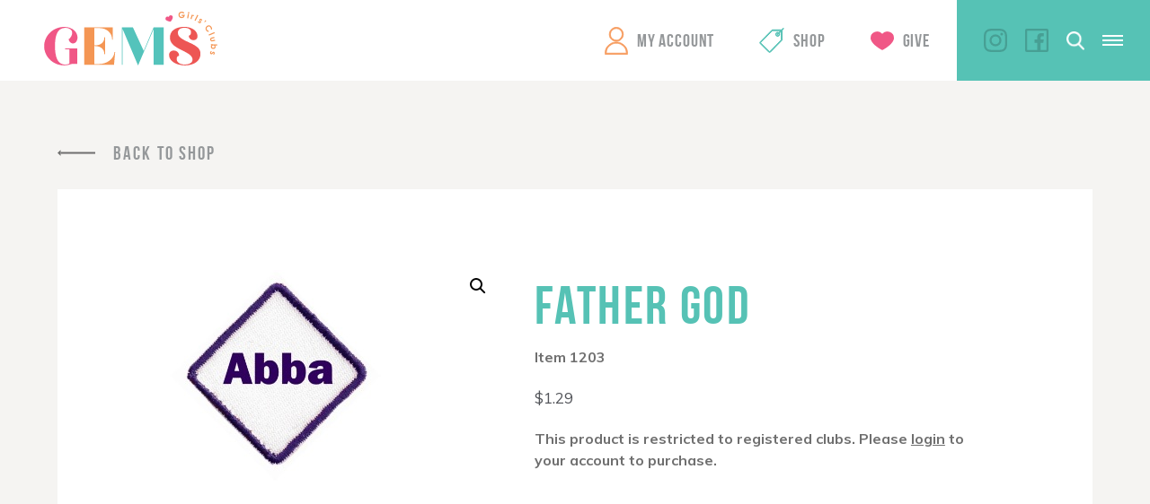

--- FILE ---
content_type: text/html; charset=UTF-8
request_url: https://canada.gemsgc.org/product/father-god/?referrer=https%3A%2F%2Fcanada.gemsgc.org%2Fproduct%2Fneedlework-badge%2F
body_size: 14145
content:
<!DOCTYPE html>
<!-- Website by TBX https://wearetbx.com -->
<html>
<head>
	<!-- Google Tag Manager -->
	<script>(function(w,d,s,l,i){w[l]=w[l]||[];w[l].push({'gtm.start':
	new Date().getTime(),event:'gtm.js'});var f=d.getElementsByTagName(s)[0],
	j=d.createElement(s),dl=l!='dataLayer'?'&l='+l:'';j.async=true;j.src=
	'https://www.googletagmanager.com/gtm.js?id='+i+dl;f.parentNode.insertBefore(j,f);
	})(window,document,'script','dataLayer','GTM-NPMRQ97');</script>
	<!-- End Google Tag Manager -->
	<meta charset="utf-8">
    <meta http-equiv="x-ua-compatible" content="IE=Edge">
    <meta name="viewport" content="width=device-width, initial-scale=1">
    <link rel="shortcut icon" href="https://canada.gemsgc.org/wp-content/themes/gems/favicon.ico" />
	<meta name='robots' content='index, follow, max-image-preview:large, max-snippet:-1, max-video-preview:-1' />
	<style>img:is([sizes="auto" i], [sizes^="auto," i]) { contain-intrinsic-size: 3000px 1500px }</style>
	
	<!-- This site is optimized with the Yoast SEO plugin v26.4 - https://yoast.com/wordpress/plugins/seo/ -->
	<title>Father God | GEMS Girls&#039; Clubs</title>
	<link rel="canonical" href="https://canada.gemsgc.org/product/father-god/" />
	<meta property="og:locale" content="en_US" />
	<meta property="og:type" content="article" />
	<meta property="og:title" content="Father God | GEMS Girls&#039; Clubs" />
	<meta property="og:description" content="Item 1203" />
	<meta property="og:url" content="https://canada.gemsgc.org/product/father-god/" />
	<meta property="og:site_name" content="GEMS Girls&#039; Clubs" />
	<meta property="article:modified_time" content="2025-01-04T00:00:44+00:00" />
	<meta property="og:image" content="https://canada.gemsgc.org/wp-content/uploads/2018/12/1203_FatherGod.jpg" />
	<meta property="og:image:width" content="235" />
	<meta property="og:image:height" content="235" />
	<meta property="og:image:type" content="image/jpeg" />
	<meta name="twitter:card" content="summary_large_image" />
	<meta name="twitter:label1" content="Est. reading time" />
	<meta name="twitter:data1" content="1 minute" />
	<script type="application/ld+json" class="yoast-schema-graph">{"@context":"https://schema.org","@graph":[{"@type":"WebPage","@id":"https://canada.gemsgc.org/product/father-god/","url":"https://canada.gemsgc.org/product/father-god/","name":"Father God | GEMS Girls&#039; Clubs","isPartOf":{"@id":"https://canada.gemsgc.org/#website"},"primaryImageOfPage":{"@id":"https://canada.gemsgc.org/product/father-god/#primaryimage"},"image":{"@id":"https://canada.gemsgc.org/product/father-god/#primaryimage"},"thumbnailUrl":"https://canada.gemsgc.org/wp-content/uploads/2018/12/1203_FatherGod.jpg","datePublished":"2018-12-04T20:42:10+00:00","dateModified":"2025-01-04T00:00:44+00:00","breadcrumb":{"@id":"https://canada.gemsgc.org/product/father-god/#breadcrumb"},"inLanguage":"en-US","potentialAction":[{"@type":"ReadAction","target":["https://canada.gemsgc.org/product/father-god/"]}]},{"@type":"ImageObject","inLanguage":"en-US","@id":"https://canada.gemsgc.org/product/father-god/#primaryimage","url":"https://canada.gemsgc.org/wp-content/uploads/2018/12/1203_FatherGod.jpg","contentUrl":"https://canada.gemsgc.org/wp-content/uploads/2018/12/1203_FatherGod.jpg","width":235,"height":235},{"@type":"BreadcrumbList","@id":"https://canada.gemsgc.org/product/father-god/#breadcrumb","itemListElement":[{"@type":"ListItem","position":1,"name":"Home","item":"https://canada.gemsgc.org/"},{"@type":"ListItem","position":2,"name":"Father God"}]},{"@type":"WebSite","@id":"https://canada.gemsgc.org/#website","url":"https://canada.gemsgc.org/","name":"GEMS Girls&#039; Clubs","description":"","potentialAction":[{"@type":"SearchAction","target":{"@type":"EntryPoint","urlTemplate":"https://canada.gemsgc.org/?s={search_term_string}"},"query-input":{"@type":"PropertyValueSpecification","valueRequired":true,"valueName":"search_term_string"}}],"inLanguage":"en-US"}]}</script>
	<!-- / Yoast SEO plugin. -->


<link rel="alternate" type="application/rss+xml" title="GEMS Girls&#039; Clubs &raquo; Father God Comments Feed" href="https://canada.gemsgc.org/product/father-god/feed/" />
<script type="text/javascript">
/* <![CDATA[ */
window._wpemojiSettings = {"baseUrl":"https:\/\/s.w.org\/images\/core\/emoji\/16.0.1\/72x72\/","ext":".png","svgUrl":"https:\/\/s.w.org\/images\/core\/emoji\/16.0.1\/svg\/","svgExt":".svg","source":{"concatemoji":"https:\/\/canada.gemsgc.org\/wp-includes\/js\/wp-emoji-release.min.js?ver=6.8.3"}};
/*! This file is auto-generated */
!function(s,n){var o,i,e;function c(e){try{var t={supportTests:e,timestamp:(new Date).valueOf()};sessionStorage.setItem(o,JSON.stringify(t))}catch(e){}}function p(e,t,n){e.clearRect(0,0,e.canvas.width,e.canvas.height),e.fillText(t,0,0);var t=new Uint32Array(e.getImageData(0,0,e.canvas.width,e.canvas.height).data),a=(e.clearRect(0,0,e.canvas.width,e.canvas.height),e.fillText(n,0,0),new Uint32Array(e.getImageData(0,0,e.canvas.width,e.canvas.height).data));return t.every(function(e,t){return e===a[t]})}function u(e,t){e.clearRect(0,0,e.canvas.width,e.canvas.height),e.fillText(t,0,0);for(var n=e.getImageData(16,16,1,1),a=0;a<n.data.length;a++)if(0!==n.data[a])return!1;return!0}function f(e,t,n,a){switch(t){case"flag":return n(e,"\ud83c\udff3\ufe0f\u200d\u26a7\ufe0f","\ud83c\udff3\ufe0f\u200b\u26a7\ufe0f")?!1:!n(e,"\ud83c\udde8\ud83c\uddf6","\ud83c\udde8\u200b\ud83c\uddf6")&&!n(e,"\ud83c\udff4\udb40\udc67\udb40\udc62\udb40\udc65\udb40\udc6e\udb40\udc67\udb40\udc7f","\ud83c\udff4\u200b\udb40\udc67\u200b\udb40\udc62\u200b\udb40\udc65\u200b\udb40\udc6e\u200b\udb40\udc67\u200b\udb40\udc7f");case"emoji":return!a(e,"\ud83e\udedf")}return!1}function g(e,t,n,a){var r="undefined"!=typeof WorkerGlobalScope&&self instanceof WorkerGlobalScope?new OffscreenCanvas(300,150):s.createElement("canvas"),o=r.getContext("2d",{willReadFrequently:!0}),i=(o.textBaseline="top",o.font="600 32px Arial",{});return e.forEach(function(e){i[e]=t(o,e,n,a)}),i}function t(e){var t=s.createElement("script");t.src=e,t.defer=!0,s.head.appendChild(t)}"undefined"!=typeof Promise&&(o="wpEmojiSettingsSupports",i=["flag","emoji"],n.supports={everything:!0,everythingExceptFlag:!0},e=new Promise(function(e){s.addEventListener("DOMContentLoaded",e,{once:!0})}),new Promise(function(t){var n=function(){try{var e=JSON.parse(sessionStorage.getItem(o));if("object"==typeof e&&"number"==typeof e.timestamp&&(new Date).valueOf()<e.timestamp+604800&&"object"==typeof e.supportTests)return e.supportTests}catch(e){}return null}();if(!n){if("undefined"!=typeof Worker&&"undefined"!=typeof OffscreenCanvas&&"undefined"!=typeof URL&&URL.createObjectURL&&"undefined"!=typeof Blob)try{var e="postMessage("+g.toString()+"("+[JSON.stringify(i),f.toString(),p.toString(),u.toString()].join(",")+"));",a=new Blob([e],{type:"text/javascript"}),r=new Worker(URL.createObjectURL(a),{name:"wpTestEmojiSupports"});return void(r.onmessage=function(e){c(n=e.data),r.terminate(),t(n)})}catch(e){}c(n=g(i,f,p,u))}t(n)}).then(function(e){for(var t in e)n.supports[t]=e[t],n.supports.everything=n.supports.everything&&n.supports[t],"flag"!==t&&(n.supports.everythingExceptFlag=n.supports.everythingExceptFlag&&n.supports[t]);n.supports.everythingExceptFlag=n.supports.everythingExceptFlag&&!n.supports.flag,n.DOMReady=!1,n.readyCallback=function(){n.DOMReady=!0}}).then(function(){return e}).then(function(){var e;n.supports.everything||(n.readyCallback(),(e=n.source||{}).concatemoji?t(e.concatemoji):e.wpemoji&&e.twemoji&&(t(e.twemoji),t(e.wpemoji)))}))}((window,document),window._wpemojiSettings);
/* ]]> */
</script>
<style id='wp-emoji-styles-inline-css' type='text/css'>

	img.wp-smiley, img.emoji {
		display: inline !important;
		border: none !important;
		box-shadow: none !important;
		height: 1em !important;
		width: 1em !important;
		margin: 0 0.07em !important;
		vertical-align: -0.1em !important;
		background: none !important;
		padding: 0 !important;
	}
</style>
<link rel='stylesheet' id='wp-block-library-css' href='https://canada.gemsgc.org/wp-includes/css/dist/block-library/style.min.css?ver=6.8.3' type='text/css' media='all' />
<style id='classic-theme-styles-inline-css' type='text/css'>
/*! This file is auto-generated */
.wp-block-button__link{color:#fff;background-color:#32373c;border-radius:9999px;box-shadow:none;text-decoration:none;padding:calc(.667em + 2px) calc(1.333em + 2px);font-size:1.125em}.wp-block-file__button{background:#32373c;color:#fff;text-decoration:none}
</style>
<link rel='stylesheet' id='wc-memberships-blocks-css' href='https://canada.gemsgc.org/wp-content/plugins/woocommerce-memberships/assets/css/blocks/wc-memberships-blocks.min.css?ver=1.26.9' type='text/css' media='all' />
<style id='global-styles-inline-css' type='text/css'>
:root{--wp--preset--aspect-ratio--square: 1;--wp--preset--aspect-ratio--4-3: 4/3;--wp--preset--aspect-ratio--3-4: 3/4;--wp--preset--aspect-ratio--3-2: 3/2;--wp--preset--aspect-ratio--2-3: 2/3;--wp--preset--aspect-ratio--16-9: 16/9;--wp--preset--aspect-ratio--9-16: 9/16;--wp--preset--color--black: #000000;--wp--preset--color--cyan-bluish-gray: #abb8c3;--wp--preset--color--white: #ffffff;--wp--preset--color--pale-pink: #f78da7;--wp--preset--color--vivid-red: #cf2e2e;--wp--preset--color--luminous-vivid-orange: #ff6900;--wp--preset--color--luminous-vivid-amber: #fcb900;--wp--preset--color--light-green-cyan: #7bdcb5;--wp--preset--color--vivid-green-cyan: #00d084;--wp--preset--color--pale-cyan-blue: #8ed1fc;--wp--preset--color--vivid-cyan-blue: #0693e3;--wp--preset--color--vivid-purple: #9b51e0;--wp--preset--gradient--vivid-cyan-blue-to-vivid-purple: linear-gradient(135deg,rgba(6,147,227,1) 0%,rgb(155,81,224) 100%);--wp--preset--gradient--light-green-cyan-to-vivid-green-cyan: linear-gradient(135deg,rgb(122,220,180) 0%,rgb(0,208,130) 100%);--wp--preset--gradient--luminous-vivid-amber-to-luminous-vivid-orange: linear-gradient(135deg,rgba(252,185,0,1) 0%,rgba(255,105,0,1) 100%);--wp--preset--gradient--luminous-vivid-orange-to-vivid-red: linear-gradient(135deg,rgba(255,105,0,1) 0%,rgb(207,46,46) 100%);--wp--preset--gradient--very-light-gray-to-cyan-bluish-gray: linear-gradient(135deg,rgb(238,238,238) 0%,rgb(169,184,195) 100%);--wp--preset--gradient--cool-to-warm-spectrum: linear-gradient(135deg,rgb(74,234,220) 0%,rgb(151,120,209) 20%,rgb(207,42,186) 40%,rgb(238,44,130) 60%,rgb(251,105,98) 80%,rgb(254,248,76) 100%);--wp--preset--gradient--blush-light-purple: linear-gradient(135deg,rgb(255,206,236) 0%,rgb(152,150,240) 100%);--wp--preset--gradient--blush-bordeaux: linear-gradient(135deg,rgb(254,205,165) 0%,rgb(254,45,45) 50%,rgb(107,0,62) 100%);--wp--preset--gradient--luminous-dusk: linear-gradient(135deg,rgb(255,203,112) 0%,rgb(199,81,192) 50%,rgb(65,88,208) 100%);--wp--preset--gradient--pale-ocean: linear-gradient(135deg,rgb(255,245,203) 0%,rgb(182,227,212) 50%,rgb(51,167,181) 100%);--wp--preset--gradient--electric-grass: linear-gradient(135deg,rgb(202,248,128) 0%,rgb(113,206,126) 100%);--wp--preset--gradient--midnight: linear-gradient(135deg,rgb(2,3,129) 0%,rgb(40,116,252) 100%);--wp--preset--font-size--small: 13px;--wp--preset--font-size--medium: 20px;--wp--preset--font-size--large: 36px;--wp--preset--font-size--x-large: 42px;--wp--preset--spacing--20: 0.44rem;--wp--preset--spacing--30: 0.67rem;--wp--preset--spacing--40: 1rem;--wp--preset--spacing--50: 1.5rem;--wp--preset--spacing--60: 2.25rem;--wp--preset--spacing--70: 3.38rem;--wp--preset--spacing--80: 5.06rem;--wp--preset--shadow--natural: 6px 6px 9px rgba(0, 0, 0, 0.2);--wp--preset--shadow--deep: 12px 12px 50px rgba(0, 0, 0, 0.4);--wp--preset--shadow--sharp: 6px 6px 0px rgba(0, 0, 0, 0.2);--wp--preset--shadow--outlined: 6px 6px 0px -3px rgba(255, 255, 255, 1), 6px 6px rgba(0, 0, 0, 1);--wp--preset--shadow--crisp: 6px 6px 0px rgba(0, 0, 0, 1);}:where(.is-layout-flex){gap: 0.5em;}:where(.is-layout-grid){gap: 0.5em;}body .is-layout-flex{display: flex;}.is-layout-flex{flex-wrap: wrap;align-items: center;}.is-layout-flex > :is(*, div){margin: 0;}body .is-layout-grid{display: grid;}.is-layout-grid > :is(*, div){margin: 0;}:where(.wp-block-columns.is-layout-flex){gap: 2em;}:where(.wp-block-columns.is-layout-grid){gap: 2em;}:where(.wp-block-post-template.is-layout-flex){gap: 1.25em;}:where(.wp-block-post-template.is-layout-grid){gap: 1.25em;}.has-black-color{color: var(--wp--preset--color--black) !important;}.has-cyan-bluish-gray-color{color: var(--wp--preset--color--cyan-bluish-gray) !important;}.has-white-color{color: var(--wp--preset--color--white) !important;}.has-pale-pink-color{color: var(--wp--preset--color--pale-pink) !important;}.has-vivid-red-color{color: var(--wp--preset--color--vivid-red) !important;}.has-luminous-vivid-orange-color{color: var(--wp--preset--color--luminous-vivid-orange) !important;}.has-luminous-vivid-amber-color{color: var(--wp--preset--color--luminous-vivid-amber) !important;}.has-light-green-cyan-color{color: var(--wp--preset--color--light-green-cyan) !important;}.has-vivid-green-cyan-color{color: var(--wp--preset--color--vivid-green-cyan) !important;}.has-pale-cyan-blue-color{color: var(--wp--preset--color--pale-cyan-blue) !important;}.has-vivid-cyan-blue-color{color: var(--wp--preset--color--vivid-cyan-blue) !important;}.has-vivid-purple-color{color: var(--wp--preset--color--vivid-purple) !important;}.has-black-background-color{background-color: var(--wp--preset--color--black) !important;}.has-cyan-bluish-gray-background-color{background-color: var(--wp--preset--color--cyan-bluish-gray) !important;}.has-white-background-color{background-color: var(--wp--preset--color--white) !important;}.has-pale-pink-background-color{background-color: var(--wp--preset--color--pale-pink) !important;}.has-vivid-red-background-color{background-color: var(--wp--preset--color--vivid-red) !important;}.has-luminous-vivid-orange-background-color{background-color: var(--wp--preset--color--luminous-vivid-orange) !important;}.has-luminous-vivid-amber-background-color{background-color: var(--wp--preset--color--luminous-vivid-amber) !important;}.has-light-green-cyan-background-color{background-color: var(--wp--preset--color--light-green-cyan) !important;}.has-vivid-green-cyan-background-color{background-color: var(--wp--preset--color--vivid-green-cyan) !important;}.has-pale-cyan-blue-background-color{background-color: var(--wp--preset--color--pale-cyan-blue) !important;}.has-vivid-cyan-blue-background-color{background-color: var(--wp--preset--color--vivid-cyan-blue) !important;}.has-vivid-purple-background-color{background-color: var(--wp--preset--color--vivid-purple) !important;}.has-black-border-color{border-color: var(--wp--preset--color--black) !important;}.has-cyan-bluish-gray-border-color{border-color: var(--wp--preset--color--cyan-bluish-gray) !important;}.has-white-border-color{border-color: var(--wp--preset--color--white) !important;}.has-pale-pink-border-color{border-color: var(--wp--preset--color--pale-pink) !important;}.has-vivid-red-border-color{border-color: var(--wp--preset--color--vivid-red) !important;}.has-luminous-vivid-orange-border-color{border-color: var(--wp--preset--color--luminous-vivid-orange) !important;}.has-luminous-vivid-amber-border-color{border-color: var(--wp--preset--color--luminous-vivid-amber) !important;}.has-light-green-cyan-border-color{border-color: var(--wp--preset--color--light-green-cyan) !important;}.has-vivid-green-cyan-border-color{border-color: var(--wp--preset--color--vivid-green-cyan) !important;}.has-pale-cyan-blue-border-color{border-color: var(--wp--preset--color--pale-cyan-blue) !important;}.has-vivid-cyan-blue-border-color{border-color: var(--wp--preset--color--vivid-cyan-blue) !important;}.has-vivid-purple-border-color{border-color: var(--wp--preset--color--vivid-purple) !important;}.has-vivid-cyan-blue-to-vivid-purple-gradient-background{background: var(--wp--preset--gradient--vivid-cyan-blue-to-vivid-purple) !important;}.has-light-green-cyan-to-vivid-green-cyan-gradient-background{background: var(--wp--preset--gradient--light-green-cyan-to-vivid-green-cyan) !important;}.has-luminous-vivid-amber-to-luminous-vivid-orange-gradient-background{background: var(--wp--preset--gradient--luminous-vivid-amber-to-luminous-vivid-orange) !important;}.has-luminous-vivid-orange-to-vivid-red-gradient-background{background: var(--wp--preset--gradient--luminous-vivid-orange-to-vivid-red) !important;}.has-very-light-gray-to-cyan-bluish-gray-gradient-background{background: var(--wp--preset--gradient--very-light-gray-to-cyan-bluish-gray) !important;}.has-cool-to-warm-spectrum-gradient-background{background: var(--wp--preset--gradient--cool-to-warm-spectrum) !important;}.has-blush-light-purple-gradient-background{background: var(--wp--preset--gradient--blush-light-purple) !important;}.has-blush-bordeaux-gradient-background{background: var(--wp--preset--gradient--blush-bordeaux) !important;}.has-luminous-dusk-gradient-background{background: var(--wp--preset--gradient--luminous-dusk) !important;}.has-pale-ocean-gradient-background{background: var(--wp--preset--gradient--pale-ocean) !important;}.has-electric-grass-gradient-background{background: var(--wp--preset--gradient--electric-grass) !important;}.has-midnight-gradient-background{background: var(--wp--preset--gradient--midnight) !important;}.has-small-font-size{font-size: var(--wp--preset--font-size--small) !important;}.has-medium-font-size{font-size: var(--wp--preset--font-size--medium) !important;}.has-large-font-size{font-size: var(--wp--preset--font-size--large) !important;}.has-x-large-font-size{font-size: var(--wp--preset--font-size--x-large) !important;}
:where(.wp-block-post-template.is-layout-flex){gap: 1.25em;}:where(.wp-block-post-template.is-layout-grid){gap: 1.25em;}
:where(.wp-block-columns.is-layout-flex){gap: 2em;}:where(.wp-block-columns.is-layout-grid){gap: 2em;}
:root :where(.wp-block-pullquote){font-size: 1.5em;line-height: 1.6;}
</style>
<link rel='stylesheet' id='photoswipe-css' href='https://canada.gemsgc.org/wp-content/plugins/woocommerce/assets/css/photoswipe/photoswipe.min.css?ver=10.3.7' type='text/css' media='all' />
<link rel='stylesheet' id='photoswipe-default-skin-css' href='https://canada.gemsgc.org/wp-content/plugins/woocommerce/assets/css/photoswipe/default-skin/default-skin.min.css?ver=10.3.7' type='text/css' media='all' />
<link rel='stylesheet' id='woocommerce-layout-css' href='https://canada.gemsgc.org/wp-content/plugins/woocommerce/assets/css/woocommerce-layout.css?ver=10.3.7' type='text/css' media='all' />
<link rel='stylesheet' id='woocommerce-smallscreen-css' href='https://canada.gemsgc.org/wp-content/plugins/woocommerce/assets/css/woocommerce-smallscreen.css?ver=10.3.7' type='text/css' media='only screen and (max-width: 768px)' />
<link rel='stylesheet' id='woocommerce-general-css' href='https://canada.gemsgc.org/wp-content/plugins/woocommerce/assets/css/woocommerce.css?ver=10.3.7' type='text/css' media='all' />
<style id='woocommerce-inline-inline-css' type='text/css'>
.woocommerce form .form-row .required { visibility: visible; }
</style>
<link rel='stylesheet' id='brands-styles-css' href='https://canada.gemsgc.org/wp-content/plugins/woocommerce/assets/css/brands.css?ver=10.3.7' type='text/css' media='all' />
<link rel='stylesheet' id='wc-memberships-frontend-css' href='https://canada.gemsgc.org/wp-content/plugins/woocommerce-memberships/assets/css/frontend/wc-memberships-frontend.min.css?ver=1.26.9' type='text/css' media='all' />
<link rel='stylesheet' id='tbx-style-css' href='https://canada.gemsgc.org/wp-content/themes/gems/css/main.css?ver=45.30' type='text/css' media='all' />
<script type="text/javascript" src="https://canada.gemsgc.org/wp-includes/js/jquery/jquery.min.js?ver=3.7.1" id="jquery-core-js"></script>
<script type="text/javascript" src="https://canada.gemsgc.org/wp-includes/js/jquery/jquery-migrate.min.js?ver=3.4.1" id="jquery-migrate-js"></script>
<script type="text/javascript" src="https://canada.gemsgc.org/wp-content/plugins/woocommerce/assets/js/jquery-blockui/jquery.blockUI.min.js?ver=2.7.0-wc.10.3.7" id="wc-jquery-blockui-js" defer="defer" data-wp-strategy="defer"></script>
<script type="text/javascript" id="wc-add-to-cart-js-extra">
/* <![CDATA[ */
var wc_add_to_cart_params = {"ajax_url":"\/wp-admin\/admin-ajax.php","wc_ajax_url":"\/?wc-ajax=%%endpoint%%","i18n_view_cart":"View cart","cart_url":"https:\/\/canada.gemsgc.org\/cart\/","is_cart":"","cart_redirect_after_add":"no"};
/* ]]> */
</script>
<script type="text/javascript" src="https://canada.gemsgc.org/wp-content/plugins/woocommerce/assets/js/frontend/add-to-cart.min.js?ver=10.3.7" id="wc-add-to-cart-js" defer="defer" data-wp-strategy="defer"></script>
<script type="text/javascript" src="https://canada.gemsgc.org/wp-content/plugins/woocommerce/assets/js/zoom/jquery.zoom.min.js?ver=1.7.21-wc.10.3.7" id="wc-zoom-js" defer="defer" data-wp-strategy="defer"></script>
<script type="text/javascript" src="https://canada.gemsgc.org/wp-content/plugins/woocommerce/assets/js/flexslider/jquery.flexslider.min.js?ver=2.7.2-wc.10.3.7" id="wc-flexslider-js" defer="defer" data-wp-strategy="defer"></script>
<script type="text/javascript" src="https://canada.gemsgc.org/wp-content/plugins/woocommerce/assets/js/photoswipe/photoswipe.min.js?ver=4.1.1-wc.10.3.7" id="wc-photoswipe-js" defer="defer" data-wp-strategy="defer"></script>
<script type="text/javascript" src="https://canada.gemsgc.org/wp-content/plugins/woocommerce/assets/js/photoswipe/photoswipe-ui-default.min.js?ver=4.1.1-wc.10.3.7" id="wc-photoswipe-ui-default-js" defer="defer" data-wp-strategy="defer"></script>
<script type="text/javascript" id="wc-single-product-js-extra">
/* <![CDATA[ */
var wc_single_product_params = {"i18n_required_rating_text":"Please select a rating","i18n_rating_options":["1 of 5 stars","2 of 5 stars","3 of 5 stars","4 of 5 stars","5 of 5 stars"],"i18n_product_gallery_trigger_text":"View full-screen image gallery","review_rating_required":"yes","flexslider":{"rtl":false,"animation":"slide","smoothHeight":true,"directionNav":false,"controlNav":"thumbnails","slideshow":false,"animationSpeed":500,"animationLoop":false,"allowOneSlide":false},"zoom_enabled":"1","zoom_options":[],"photoswipe_enabled":"1","photoswipe_options":{"shareEl":false,"closeOnScroll":false,"history":false,"hideAnimationDuration":0,"showAnimationDuration":0},"flexslider_enabled":"1"};
/* ]]> */
</script>
<script type="text/javascript" src="https://canada.gemsgc.org/wp-content/plugins/woocommerce/assets/js/frontend/single-product.min.js?ver=10.3.7" id="wc-single-product-js" defer="defer" data-wp-strategy="defer"></script>
<script type="text/javascript" src="https://canada.gemsgc.org/wp-content/plugins/woocommerce/assets/js/js-cookie/js.cookie.min.js?ver=2.1.4-wc.10.3.7" id="wc-js-cookie-js" defer="defer" data-wp-strategy="defer"></script>
<script type="text/javascript" id="woocommerce-js-extra">
/* <![CDATA[ */
var woocommerce_params = {"ajax_url":"\/wp-admin\/admin-ajax.php","wc_ajax_url":"\/?wc-ajax=%%endpoint%%","i18n_password_show":"Show password","i18n_password_hide":"Hide password"};
/* ]]> */
</script>
<script type="text/javascript" src="https://canada.gemsgc.org/wp-content/plugins/woocommerce/assets/js/frontend/woocommerce.min.js?ver=10.3.7" id="woocommerce-js" defer="defer" data-wp-strategy="defer"></script>
<link rel="https://api.w.org/" href="https://canada.gemsgc.org/wp-json/" /><link rel="alternate" title="JSON" type="application/json" href="https://canada.gemsgc.org/wp-json/wp/v2/product/3015" /><meta name="generator" content="WordPress 6.8.3" />
<meta name="generator" content="WooCommerce 10.3.7" />
<link rel='shortlink' href='https://canada.gemsgc.org/?p=3015' />
<link rel="alternate" title="oEmbed (JSON)" type="application/json+oembed" href="https://canada.gemsgc.org/wp-json/oembed/1.0/embed?url=https%3A%2F%2Fcanada.gemsgc.org%2Fproduct%2Ffather-god%2F" />
<link rel="alternate" title="oEmbed (XML)" type="text/xml+oembed" href="https://canada.gemsgc.org/wp-json/oembed/1.0/embed?url=https%3A%2F%2Fcanada.gemsgc.org%2Fproduct%2Ffather-god%2F&#038;format=xml" />
	<noscript><style>.woocommerce-product-gallery{ opacity: 1 !important; }</style></noscript>
		<script type="text/javascript">
		//<![CDATA[
		var tbx_site_url = 'https://canada.gemsgc.org';
		var tbx_theme_url = 'https://canada.gemsgc.org/wp-content/themes/gems';
		var tbx_ajax_url = 'https://canada.gemsgc.org/wp-admin/admin-ajax.php';
		//]]>
	</script>
			<link href="https://fonts.googleapis.com/css?family=Muli:400,700,700i,800,900,900i" rel="stylesheet">
</head>
<body class="wp-singular product-template-default single single-product postid-3015 wp-theme-gems theme-gems woocommerce woocommerce-page woocommerce-no-js">
	<!-- Google Tag Manager (noscript) -->
	<noscript><iframe src="https://www.googletagmanager.com/ns.html?id=GTM-NPMRQ97"
	height="0" width="0" style="display:none;visibility:hidden"></iframe></noscript>
	<!-- End Google Tag Manager (noscript) -->
	<div class="viewport">

		<header class="header-wrap">
							<a href="https://gemsgc.org" class="logo">GEMS Girls&#039; Clubs</a>
						<div class="header-right">

				<nav class="main-nav">
					<ul id="menu-main-menu" class="menu reset"><li id="menu-item-11" class="my-account menu-item menu-item-type-custom menu-item-object-custom menu-item-11"><a href="https://canada.gemsgc.org/my-account/">My Account</a></li>
<li id="menu-item-12" class="shop menu-item menu-item-type-custom menu-item-object-custom menu-item-12"><a href="https://canada.gemsgc.org/shop/">Shop</a></li>
<li id="menu-item-13" class="give menu-item menu-item-type-custom menu-item-object-custom menu-item-13"><a href="https://gemsgc.org/give/">Give</a></li>
</ul>				</nav>
				<div class="right">
					<nav class="right-nav">
						<ul id="menu-main-right-menu" class="menu reset"><li id="menu-item-15" class="menu-item menu-item-type-custom menu-item-object-custom menu-item-15"><a href="http://gemsgc.org/why-gems/">Begin Today</a></li>
</ul>					</nav>
					<nav class="social-nav">
						<ul id="menu-social-menu" class="menu"><li id="menu-item-9" class="instagram menu-item menu-item-type-custom menu-item-object-custom menu-item-9"><a target="_blank" href="https://www.instagram.com/gemsgirlsclubs/">Instagram</a></li>
<li id="menu-item-10" class="facebook menu-item menu-item-type-custom menu-item-object-custom menu-item-10"><a target="_blank" href="https://www.facebook.com/GEMSGirlsClubs/">Facebook</a></li>
<li id="menu-item-5689" class="twitter menu-item menu-item-type-custom menu-item-object-custom menu-item-5689"><a href="https://twitter.com/GEMSGirlsClubs/">Twitter</a></li>
</ul>					</nav>
										<div class="search">
						<a href="https://canada.gemsgc.org/?s=" class="search-icon"></a>
					</div>
					<div class="mobile-menu-toggle">
						<a href="#" class="toggle" rel="nofollow">
							<div class="inner">
								<span></span>
								<span></span>
								<span></span>
							</div>
						</a>
					</div>
				</div>
			</div>
		</header>

	<main class="page-wrap">
	
									<div class="woocommerce-notices-wrapper"></div><div id="product-3015" class="product type-product post-3015 status-publish first instock product_cat-badges-bars-display product_cat-grades-4-6-discovery-badges-bars-display has-post-thumbnail taxable shipping-taxable purchasable product-type-simple">

		<section class="gsc-back">
					<a href="https://canada.gemsgc.org/product/needlework-badge/" class="back-btn link">Back To Shop</a>
			</section>

	<section class="gsc-product_info">
		<div class="woocommerce-product-gallery woocommerce-product-gallery--with-images woocommerce-product-gallery--columns-4 images" data-columns="4" style="opacity: 0; transition: opacity .25s ease-in-out;">
	<div class="woocommerce-product-gallery__wrapper">
		<div data-thumb="https://canada.gemsgc.org/wp-content/uploads/2018/12/1203_FatherGod-100x100.jpg" data-thumb-alt="Father God" data-thumb-srcset="https://canada.gemsgc.org/wp-content/uploads/2018/12/1203_FatherGod-100x100.jpg 100w, https://canada.gemsgc.org/wp-content/uploads/2018/12/1203_FatherGod-150x150.jpg 150w, https://canada.gemsgc.org/wp-content/uploads/2018/12/1203_FatherGod.jpg 235w, https://canada.gemsgc.org/wp-content/uploads/2018/12/1203_FatherGod-230x230.jpg 230w"  data-thumb-sizes="(max-width: 100px) 100vw, 100px" class="woocommerce-product-gallery__image"><a href="https://canada.gemsgc.org/wp-content/uploads/2018/12/1203_FatherGod.jpg"><img width="235" height="235" src="https://canada.gemsgc.org/wp-content/uploads/2018/12/1203_FatherGod.jpg" class="wp-post-image" alt="Father God" data-caption="" data-src="https://canada.gemsgc.org/wp-content/uploads/2018/12/1203_FatherGod.jpg" data-large_image="https://canada.gemsgc.org/wp-content/uploads/2018/12/1203_FatherGod.jpg" data-large_image_width="235" data-large_image_height="235" decoding="async" fetchpriority="high" /></a></div>	</div>
</div>

		<div class="summary entry-summary">
			<h1 class="product_title entry-title headline small teal">Father God</h1><div class="woocommerce-product-details__short-description copy">
	<p>Item 1203</p>
</div>
<p class="price"><span class="woocommerce-Price-amount amount"><bdi><span class="woocommerce-Price-currencySymbol">&#36;</span>1.29</bdi></span></p>

	
		
		<div class="copy">
			<p class="notice">This product is restricted to registered clubs. Please <a href="https://canada.gemsgc.org/my-account/">login</a> to your account to purchase.</p>
		</div>

	
	
		</div>
	</section>

	
	
	<section class="related products">

		<h2 class="headline medium red">Related products</h2>

		<ul class="products columns-3">

			
								<li class="related-product">
										<div class="vertical-center">
						<div class="cell">
							<div class="inner-content-wrap">
								<a href="https://canada.gemsgc.org/product/who-is-god-badge/?referrer=https%3A%2F%2Fcanada.gemsgc.org%2Fproduct%2Ffather-god%2F">
									<div class="product-image">
										<img src="https://canada.gemsgc.org/wp-content/uploads/2018/12/1212_WhoisGod-235x235.jpg">
									</div>
									<h2>Who is God? Badge</h2>
									<span class="price"><span class="woocommerce-Price-amount amount"><bdi><span class="woocommerce-Price-currencySymbol">&#36;</span>1.29</bdi></span></span>
								</a>
																	<div class="button-wrap">
										<a href="https://canada.gemsgc.org/product/who-is-god-badge/" class="btn text-teal link">Learn More</a>
									</div>
															</div>
						</div>
					</div>
				</li>

			
								<li class="related-product">
										<div class="vertical-center">
						<div class="cell">
							<div class="inner-content-wrap">
								<a href="https://canada.gemsgc.org/product/stewardship-badge/?referrer=https%3A%2F%2Fcanada.gemsgc.org%2Fproduct%2Ffather-god%2F">
									<div class="product-image">
										<img src="https://canada.gemsgc.org/wp-content/uploads/2018/12/1210_Stewardship-235x235.jpg">
									</div>
									<h2>Stewardship Badge</h2>
									<span class="price"><span class="woocommerce-Price-amount amount"><bdi><span class="woocommerce-Price-currencySymbol">&#36;</span>1.29</bdi></span></span>
								</a>
																	<div class="button-wrap">
										<a href="https://canada.gemsgc.org/product/stewardship-badge/" class="btn text-teal link">Learn More</a>
									</div>
															</div>
						</div>
					</div>
				</li>

			
								<li class="related-product">
										<div class="vertical-center">
						<div class="cell">
							<div class="inner-content-wrap">
								<a href="https://canada.gemsgc.org/product/in-his-steps-theme-badge/?referrer=https%3A%2F%2Fcanada.gemsgc.org%2Fproduct%2Ffather-god%2F">
									<div class="product-image">
										<img src="https://canada.gemsgc.org/wp-content/uploads/2018/12/5300_in_his_steps_theme_badge-240x235.jpg">
									</div>
									<h2>In His Steps Theme Badge</h2>
									<span class="price"><span class="woocommerce-Price-amount amount"><bdi><span class="woocommerce-Price-currencySymbol">&#36;</span>1.29</bdi></span></span>
								</a>
																											<div class="add-to-cart">
											<a href="https://canada.gemsgc.org/product/father-god/?add-to-cart=2831" data-quantity="1" class="btn text-teal link">Add To Cart</a>
										</div>
																								</div>
						</div>
					</div>
				</li>

			
		</ul>

	</section>

</div>

					
	</main>

			<div class="newsletter-wrap">
				<form id="emailsignupform" class="footer-signup-form" action="https://us7.list-manage.com/subscribe?u=182f975646662adfdf69a6c3c&id=ee42988be8" method="post">
					<label for="email">GEMS Girls' Clubs, Newsletter Signup</label>
					<input id="email" type="email" name="EMAIL" value="" placeholder="YOUR EMAIL HERE" class="email text required" required>
					<button type="submit" name="submit" class="btn text-teal link">Submit</button>
				</form>
			</div>

			<footer class="footer-wrap">
				<div class="sharing">
					<a href="https://canada.gemsgc.org/grownup-resources/sharing-jesus/">
						<span class="btn text-gray">Sharing Jesus</span>
					</a>
				</div>
				<div class="right-wrap">
					<div class="left">
						<nav class="footer-nav">
							<ul id="menu-footer-menu" class="menu reset"><li id="menu-item-6" class="menu-item menu-item-type-custom menu-item-object-custom menu-item-6"><a href="https://gemsgc.org/prayer-requests/">Prayer Request</a></li>
<li id="menu-item-7" class="menu-item menu-item-type-custom menu-item-object-custom menu-item-7"><a href="https://gemsgc.org/give/">Support GEMS</a></li>
<li id="menu-item-8" class="menu-item menu-item-type-custom menu-item-object-custom menu-item-8"><a href="https://gemsgc.org/faq/">FAQ</a></li>
<li id="menu-item-4237" class="menu-item menu-item-type-custom menu-item-object-custom menu-item-4237"><a href="https://gemsgc.org/contact/privacy-policy/">Privacy Policy</a></li>
<li id="menu-item-4238" class="menu-item menu-item-type-custom menu-item-object-custom menu-item-4238"><a href="https://gemsgc.org/contact/terms/">Terms</a></li>
</ul>						</nav>
						<nav class="logo-nav">
							<ul id="menu-footer-logo-menu" class="menu reset"><li id="menu-item-4233" class="barnabas menu-item menu-item-type-custom menu-item-object-custom menu-item-4233"><a href="https://www.barnabasfoundation.com/">Barnabas</a></li>
<li id="menu-item-4234" class="efca menu-item menu-item-type-custom menu-item-object-custom menu-item-4234"><a href="http://www.ecfa.org/">ECFA</a></li>
<li id="menu-item-4236" class="epa menu-item menu-item-type-custom menu-item-object-custom menu-item-4236"><a href="#">EPA</a></li>
</ul>						</nav>
					</div>
					<div class="right">
						<nav class="social-nav">
							<ul id="menu-social-menu-1" class="menu reset"><li class="instagram menu-item menu-item-type-custom menu-item-object-custom menu-item-9"><a target="_blank" href="https://www.instagram.com/gemsgirlsclubs/">Instagram</a></li>
<li class="facebook menu-item menu-item-type-custom menu-item-object-custom menu-item-10"><a target="_blank" href="https://www.facebook.com/GEMSGirlsClubs/">Facebook</a></li>
<li class="twitter menu-item menu-item-type-custom menu-item-object-custom menu-item-5689"><a href="https://twitter.com/GEMSGirlsClubs/">Twitter</a></li>
</ul>						</nav>
						<div class="info">
							<p class="copyright">Copyright &copy; 2025</p>
							<div class="craftedbytbx"><a href="https://wearetbx.com"><img src="https://canada.gemsgc.org/wp-content/themes/gems/svg/crafted-by-tbx.svg" alt="Crafted by TBX of Grand Rapids, Michigan" height="14" width="60" /></a></div>
						</div>
					</div>
				</div>
			</footer>

			<div class="gs-loading_overlay"></div>

			<div class="gs-video_overlay">
		        <div class="video-overlay">
		            <a href="#" class="video-close"></a>
		        </div>
		        <div class="centered">
		            <div class="cell">
		                <iframe id="gems-player" src="" width="500" height="194" frameborder="0" webkitallowfullscreen mozallowfullscreen allowfullscreen></iframe>
		            </div>
		        </div>
		    </div>

			<div class="mobile-menu">
	<div class="inner-wrap">
		<div class="left">
			<nav class="mobile-nav">
				<ul id="menu-mobile-menu" class="menu reset"><li id="menu-item-18" class="menu-item menu-item-type-custom menu-item-object-custom menu-item-18"><a href="http://gemsgc.org/why-gems/">Begin Today</a></li>
<li id="menu-item-5705" class="menu-item menu-item-type-custom menu-item-object-custom menu-item-5705"><a target="_blank" href="https://gemsonthego.org">GEMS On The GO</a></li>
<li id="menu-item-19" class="menu-item menu-item-type-custom menu-item-object-custom menu-item-19"><a target="_blank" href="https://gemsonthego.org/moms-mentors/">Moms &#038; Mentors</a></li>
<li id="menu-item-20" class="menu-item menu-item-type-custom menu-item-object-custom menu-item-20"><a href="https://gemsgc.org/about/">About</a></li>
<li id="menu-item-21" class="menu-item menu-item-type-custom menu-item-object-custom menu-item-21"><a href="https://gemsgc.org/contact/">Contact</a></li>
<li id="menu-item-22" class="my-account menu-item menu-item-type-custom menu-item-object-custom menu-item-22"><a href="https://canada.gemsgc.org/my-account/">My Account</a></li>
<li id="menu-item-23" class="shop menu-item menu-item-type-custom menu-item-object-custom menu-item-23"><a href="https://gemsgc.org/store/">Shop</a></li>
<li id="menu-item-24" class="give menu-item menu-item-type-custom menu-item-object-custom menu-item-24"><a href="https://gemsgc.org/give/">Give</a></li>
<li id="menu-item-3593" class="cart menu-item menu-item-type-post_type menu-item-object-page menu-item-3593"><a href="https://canada.gemsgc.org/cart/">Cart</a></li>
<li id="menu-item-25" class="find-a-club menu-item menu-item-type-custom menu-item-object-custom menu-item-25"><a href="https://gemsgc.org/find-a-club/">Find A Club</a></li>
</ul>			</nav>
			<nav class="social-nav">
				<ul id="menu-social-menu-2" class="menu"><li class="instagram menu-item menu-item-type-custom menu-item-object-custom menu-item-9"><a target="_blank" href="https://www.instagram.com/gemsgirlsclubs/">Instagram</a></li>
<li class="facebook menu-item menu-item-type-custom menu-item-object-custom menu-item-10"><a target="_blank" href="https://www.facebook.com/GEMSGirlsClubs/">Facebook</a></li>
<li class="twitter menu-item menu-item-type-custom menu-item-object-custom menu-item-5689"><a href="https://twitter.com/GEMSGirlsClubs/">Twitter</a></li>
</ul>			</nav>
		</div>
		<div class="right">
			<nav class="menu-mobile-menu-extras-container"><ul id="menu-mobile-menu-extras" class="menu reset"><li id="menu-item-48" class="menu-item menu-item-type-custom menu-item-object-custom menu-item-48"><a href="http://gemsgc.org/why-gems/">Begin Today</a></li>
<li id="menu-item-49" class="menu-item menu-item-type-custom menu-item-object-custom menu-item-49"><a target="_blank" href="https://gemsonthego.org/moms-mentors/">Moms and Mentors</a></li>
<li id="menu-item-50" class="menu-item menu-item-type-custom menu-item-object-custom menu-item-50"><a href="https://gemsgc.org/about/">About</a></li>
<li id="menu-item-51" class="menu-item menu-item-type-custom menu-item-object-custom menu-item-51"><a href="https://gemsgc.org/contact/">Contact</a></li>
<li id="menu-item-26" class="menu-item menu-item-type-custom menu-item-object-custom menu-item-has-children menu-item-26"><a target="_blank" href="http://gemsonthego.org">For Girls</a>
<ul class="sub-menu">
	<li id="menu-item-4218" class="menu-item menu-item-type-custom menu-item-object-custom menu-item-4218"><a target="_blank" href="http://gemsonthego.org">For Girls Overview</a></li>
	<li id="menu-item-6435" class="menu-item menu-item-type-custom menu-item-object-custom menu-item-6435"><a href="https://gemsgc.org/shinebrightlybox/">ShineBrightly Box</a></li>
	<li id="menu-item-5627" class="menu-item menu-item-type-custom menu-item-object-custom menu-item-5627"><a href="https://refyne.org">ReFyne &#8211; App for Girls</a></li>
	<li id="menu-item-9498" class="menu-item menu-item-type-custom menu-item-object-custom menu-item-9498"><a href="https://gemsonthego.org/girls-resources/?filter=recipes">Recipes</a></li>
	<li id="menu-item-9499" class="menu-item menu-item-type-custom menu-item-object-custom menu-item-9499"><a href="https://gemsonthego.org/girls-resources/?filter=crafts">Crafts</a></li>
	<li id="menu-item-31" class="menu-item menu-item-type-custom menu-item-object-custom menu-item-31"><a href="https://gemsonthego.org/girls-resources/?filter=more-fun">Downloadables &#038; Printables</a></li>
</ul>
</li>
<li id="menu-item-32" class="menu-item menu-item-type-custom menu-item-object-custom menu-item-has-children menu-item-32"><a href="https://gemsgc.org/why-gems/">Grown-Ups</a>
<ul class="sub-menu">
	<li id="menu-item-4219" class="menu-item menu-item-type-custom menu-item-object-custom menu-item-4219"><a href="https://gemsgc.org/why-gems/">Grown-Ups Overview</a></li>
	<li id="menu-item-7575" class="menu-item menu-item-type-custom menu-item-object-custom menu-item-7575"><a href="https://gemsgc.org/why-gems/">Why GEMS</a></li>
	<li id="menu-item-33" class="menu-item menu-item-type-custom menu-item-object-custom menu-item-33"><a href="https://gemsgc.org/start-a-club/">Club Information</a></li>
	<li id="menu-item-34" class="menu-item menu-item-type-custom menu-item-object-custom menu-item-34"><a href="https://gemsgc.org/start-up-information/">Start A Club</a></li>
	<li id="menu-item-7576" class="menu-item menu-item-type-custom menu-item-object-custom menu-item-7576"><a href="https://gemsgc.org/find-a-club/">Find A Club</a></li>
	<li id="menu-item-6370" class="menu-item menu-item-type-custom menu-item-object-custom menu-item-6370"><a href="https://gemsgc.org/uandme/">U &#038; ME</a></li>
	<li id="menu-item-6371" class="menu-item menu-item-type-custom menu-item-object-custom menu-item-6371"><a href="https://gemsonthego.org/moms-mentors/">Mom &#038; Mentors</a></li>
	<li id="menu-item-6372" class="menu-item menu-item-type-custom menu-item-object-custom menu-item-6372"><a href="https://gemsgc.org/volunteer-resources/?filter=freebies">Freebies</a></li>
</ul>
</li>
<li id="menu-item-35" class="menu-item menu-item-type-custom menu-item-object-custom menu-item-has-children menu-item-35"><a href="https://gemsgc.org/club-volunteer/">Volunteers</a>
<ul class="sub-menu">
	<li id="menu-item-4220" class="menu-item menu-item-type-custom menu-item-object-custom menu-item-4220"><a href="https://gemsgc.org/club-volunteer/">Volunteers Overview</a></li>
	<li id="menu-item-41" class="menu-item menu-item-type-custom menu-item-object-custom menu-item-41"><a href="https://gemsgc.org/club-coordinator/">Club Coordinator</a></li>
	<li id="menu-item-42" class="menu-item menu-item-type-custom menu-item-object-custom menu-item-42"><a href="https://gemsgc.org/club-volunteer/">Club Volunteer</a></li>
	<li id="menu-item-38" class="menu-item menu-item-type-custom menu-item-object-custom menu-item-38"><a href="https://gemsgc.org/volunteer-resources/">Resources</a></li>
	<li id="menu-item-11531" class="menu-item menu-item-type-custom menu-item-object-custom menu-item-11531"><a href="https://gemsgc.org/walk-on-water/">Walk on Water Study</a></li>
	<li id="menu-item-10168" class="menu-item menu-item-type-custom menu-item-object-custom menu-item-10168"><a href="https://gemsgc.org/transformed/" title="Transformed: Changed by God&#8217;s Word from the Inside Out">Transformed Study</a></li>
	<li id="menu-item-9073" class="menu-item menu-item-type-custom menu-item-object-custom menu-item-9073"><a href="https://gemsgc.org/riseup/" title="Rise Up: Lessons from Queen Esther">Rise Up Study</a></li>
	<li id="menu-item-7892" class="menu-item menu-item-type-custom menu-item-object-custom menu-item-7892"><a href="https://gemsgc.org/actlovewalk/">Act. Love. Walk. Study</a></li>
	<li id="menu-item-5837" class="menu-item menu-item-type-custom menu-item-object-custom menu-item-5837"><a href="https://gemsgc.org/friended/">Friended Study</a></li>
	<li id="menu-item-40" class="menu-item menu-item-type-custom menu-item-object-custom menu-item-40"><a href="https://gemsgc.org/loved-period/">LOVED. Period Study</a></li>
	<li id="menu-item-36" class="menu-item menu-item-type-custom menu-item-object-custom menu-item-36"><a href="https://gemsgc.org/partnerships/">Ministry Friends</a></li>
	<li id="menu-item-43" class="menu-item menu-item-type-custom menu-item-object-custom menu-item-43"><a href="https://gemsrefresh.org">ReFresh</a></li>
	<li id="menu-item-37" class="menu-item menu-item-type-custom menu-item-object-custom menu-item-37"><a href="https://gemsgc.org/faq/">FAQ</a></li>
</ul>
</li>
<li id="menu-item-44" class="menu-item menu-item-type-custom menu-item-object-custom menu-item-has-children menu-item-44"><a href="https://gemsgc.org/events/">Events</a>
<ul class="sub-menu">
	<li id="menu-item-2836" class="menu-item menu-item-type-custom menu-item-object-custom menu-item-2836"><a href="https://gemsgc.org/events/">Events Overview</a></li>
	<li id="menu-item-10811" class="menu-item menu-item-type-custom menu-item-object-custom menu-item-10811"><a href="https://gemsgc.org/lead-with-love/" title="Webinar Series for Member Clubs">Lead with Love Webinar Series</a></li>
	<li id="menu-item-7574" class="menu-item menu-item-type-custom menu-item-object-custom menu-item-7574"><a href="https://gemsgc.org/events/globalgemsweek/">Global GEMS Week</a></li>
	<li id="menu-item-5704" class="menu-item menu-item-type-custom menu-item-object-custom menu-item-5704"><a href="https://gemsgc.org/events/leadership-summit/">Leadership Summit</a></li>
	<li id="menu-item-8310" class="menu-item menu-item-type-custom menu-item-object-custom menu-item-8310"><a href="https://gemsgc.org/events/fundraising-dinner/">Fundraising Dinner, Grand Rapids</a></li>
</ul>
</li>
</ul></nav>		</div>
		<div class="mobile-search">
			<a href="https://canada.gemsgc.org/?s=" class="search-icon"></a>
		</div>
	</div>
</div>		</div> <!-- end .viewport -->
	<script type="speculationrules">
{"prefetch":[{"source":"document","where":{"and":[{"href_matches":"\/*"},{"not":{"href_matches":["\/wp-*.php","\/wp-admin\/*","\/wp-content\/uploads\/*","\/wp-content\/*","\/wp-content\/plugins\/*","\/wp-content\/themes\/gems\/*","\/*\\?(.+)"]}},{"not":{"selector_matches":"a[rel~=\"nofollow\"]"}},{"not":{"selector_matches":".no-prefetch, .no-prefetch a"}}]},"eagerness":"conservative"}]}
</script>
<script type="application/ld+json">{"@context":"https:\/\/schema.org\/","@type":"Product","@id":"https:\/\/canada.gemsgc.org\/product\/father-god\/#product","name":"Father God","url":"https:\/\/canada.gemsgc.org\/product\/father-god\/","description":"Item 1203","image":"https:\/\/canada.gemsgc.org\/wp-content\/uploads\/2018\/12\/1203_FatherGod.jpg","sku":"1203","offers":[{"@type":"Offer","priceSpecification":[{"@type":"UnitPriceSpecification","price":"1.29","priceCurrency":"CAD","valueAddedTaxIncluded":false,"validThrough":"2026-12-31"}],"priceValidUntil":"2026-12-31","availability":"https:\/\/schema.org\/InStock","url":"https:\/\/canada.gemsgc.org\/product\/father-god\/","seller":{"@type":"Organization","name":"GEMS Girls&amp;#039; Clubs","url":"https:\/\/canada.gemsgc.org"}}]}</script>
<div id="photoswipe-fullscreen-dialog" class="pswp" tabindex="-1" role="dialog" aria-modal="true" aria-hidden="true" aria-label="Full screen image">
	<div class="pswp__bg"></div>
	<div class="pswp__scroll-wrap">
		<div class="pswp__container">
			<div class="pswp__item"></div>
			<div class="pswp__item"></div>
			<div class="pswp__item"></div>
		</div>
		<div class="pswp__ui pswp__ui--hidden">
			<div class="pswp__top-bar">
				<div class="pswp__counter"></div>
				<button class="pswp__button pswp__button--zoom" aria-label="Zoom in/out"></button>
				<button class="pswp__button pswp__button--fs" aria-label="Toggle fullscreen"></button>
				<button class="pswp__button pswp__button--share" aria-label="Share"></button>
				<button class="pswp__button pswp__button--close" aria-label="Close (Esc)"></button>
				<div class="pswp__preloader">
					<div class="pswp__preloader__icn">
						<div class="pswp__preloader__cut">
							<div class="pswp__preloader__donut"></div>
						</div>
					</div>
				</div>
			</div>
			<div class="pswp__share-modal pswp__share-modal--hidden pswp__single-tap">
				<div class="pswp__share-tooltip"></div>
			</div>
			<button class="pswp__button pswp__button--arrow--left" aria-label="Previous (arrow left)"></button>
			<button class="pswp__button pswp__button--arrow--right" aria-label="Next (arrow right)"></button>
			<div class="pswp__caption">
				<div class="pswp__caption__center"></div>
			</div>
		</div>
	</div>
</div>
	<script type='text/javascript'>
		(function () {
			var c = document.body.className;
			c = c.replace(/woocommerce-no-js/, 'woocommerce-js');
			document.body.className = c;
		})();
	</script>
	<link rel='stylesheet' id='wc-stripe-blocks-checkout-style-css' href='https://canada.gemsgc.org/wp-content/plugins/woocommerce-gateway-stripe/build/upe-blocks.css?ver=7a015a6f0fabd17529b6' type='text/css' media='all' />
<link rel='stylesheet' id='wc-blocks-style-css' href='https://canada.gemsgc.org/wp-content/plugins/woocommerce/assets/client/blocks/wc-blocks.css?ver=wc-10.3.7' type='text/css' media='all' />
<link rel='stylesheet' id='wc-stripe-upe-classic-css' href='https://canada.gemsgc.org/wp-content/plugins/woocommerce-gateway-stripe/build/upe-classic.css?ver=10.1.0' type='text/css' media='all' />
<link rel='stylesheet' id='stripelink_styles-css' href='https://canada.gemsgc.org/wp-content/plugins/woocommerce-gateway-stripe/assets/css/stripe-link.css?ver=10.1.0' type='text/css' media='all' />
<script type="text/javascript" src="https://canada.gemsgc.org/wp-content/plugins/woocommerce/assets/js/selectWoo/selectWoo.full.min.js?ver=1.0.9-wc.10.3.7" id="selectWoo-js" data-wp-strategy="defer"></script>
<script type="text/javascript" id="wc-memberships-blocks-common-js-extra">
/* <![CDATA[ */
var wc_memberships_blocks_common = {"keywords":{"email":"Email","phone":"Phone","plan":"Plan","address":"Address","search_not_found":"We didn't find any members. Please try a different search or check for typos.","results_not_found":"No records found..."},"ajaxUrl":"https:\/\/canada.gemsgc.org\/wp-admin\/admin-ajax.php","restUrl":"https:\/\/canada.gemsgc.org\/wp-json\/","restNonce":"2b3729095f"};
/* ]]> */
</script>
<script type="text/javascript" src="https://canada.gemsgc.org/wp-content/plugins/woocommerce-memberships/assets/js/frontend/wc-memberships-blocks-common.min.js?ver=1.26.9" id="wc-memberships-blocks-common-js"></script>
<script type="text/javascript" src="https://canada.gemsgc.org/wp-content/plugins/woocommerce/assets/js/sourcebuster/sourcebuster.min.js?ver=10.3.7" id="sourcebuster-js-js"></script>
<script type="text/javascript" id="wc-order-attribution-js-extra">
/* <![CDATA[ */
var wc_order_attribution = {"params":{"lifetime":1.0e-5,"session":30,"base64":false,"ajaxurl":"https:\/\/canada.gemsgc.org\/wp-admin\/admin-ajax.php","prefix":"wc_order_attribution_","allowTracking":true},"fields":{"source_type":"current.typ","referrer":"current_add.rf","utm_campaign":"current.cmp","utm_source":"current.src","utm_medium":"current.mdm","utm_content":"current.cnt","utm_id":"current.id","utm_term":"current.trm","utm_source_platform":"current.plt","utm_creative_format":"current.fmt","utm_marketing_tactic":"current.tct","session_entry":"current_add.ep","session_start_time":"current_add.fd","session_pages":"session.pgs","session_count":"udata.vst","user_agent":"udata.uag"}};
/* ]]> */
</script>
<script type="text/javascript" src="https://canada.gemsgc.org/wp-content/plugins/woocommerce/assets/js/frontend/order-attribution.min.js?ver=10.3.7" id="wc-order-attribution-js"></script>
<script type="text/javascript" src="https://canada.gemsgc.org/wp-content/themes/gems/js/min/front.min.js?ver=45.30" id="tbx_script-js"></script>
<script type="text/javascript" src="https://js.stripe.com/v3/?ver=3.0" id="stripe-js"></script>
<script type="text/javascript" id="wc-country-select-js-extra">
/* <![CDATA[ */
var wc_country_select_params = {"countries":"{\"CA\":{\"AB\":\"Alberta\",\"BC\":\"British Columbia\",\"MB\":\"Manitoba\",\"NB\":\"New Brunswick\",\"NL\":\"Newfoundland and Labrador\",\"NT\":\"Northwest Territories\",\"NS\":\"Nova Scotia\",\"NU\":\"Nunavut\",\"ON\":\"Ontario\",\"PE\":\"Prince Edward Island\",\"QC\":\"Quebec\",\"SK\":\"Saskatchewan\",\"YT\":\"Yukon Territory\"}}","i18n_select_state_text":"Select an option\u2026","i18n_no_matches":"No matches found","i18n_ajax_error":"Loading failed","i18n_input_too_short_1":"Please enter 1 or more characters","i18n_input_too_short_n":"Please enter %qty% or more characters","i18n_input_too_long_1":"Please delete 1 character","i18n_input_too_long_n":"Please delete %qty% characters","i18n_selection_too_long_1":"You can only select 1 item","i18n_selection_too_long_n":"You can only select %qty% items","i18n_load_more":"Loading more results\u2026","i18n_searching":"Searching\u2026"};
/* ]]> */
</script>
<script type="text/javascript" src="https://canada.gemsgc.org/wp-content/plugins/woocommerce/assets/js/frontend/country-select.min.js?ver=10.3.7" id="wc-country-select-js" data-wp-strategy="defer"></script>
<script type="text/javascript" id="wc-address-i18n-js-extra">
/* <![CDATA[ */
var wc_address_i18n_params = {"locale":"{\"CA\":{\"postcode\":{\"label\":\"Postal code\"},\"state\":{\"label\":\"Province\"}},\"default\":{\"first_name\":{\"label\":\"First name\",\"required\":true,\"class\":[\"form-row-first\"],\"autocomplete\":\"given-name\",\"priority\":10},\"last_name\":{\"label\":\"Last name\",\"required\":true,\"class\":[\"form-row-last\"],\"autocomplete\":\"family-name\",\"priority\":20},\"company\":{\"label\":\"Company name\",\"class\":[\"form-row-wide\"],\"autocomplete\":\"organization\",\"priority\":30,\"required\":false},\"country\":{\"type\":\"country\",\"label\":\"Country \\\/ Region\",\"required\":true,\"class\":[\"form-row-wide\",\"address-field\",\"update_totals_on_change\"],\"autocomplete\":\"country\",\"priority\":40},\"address_1\":{\"label\":\"Street address\",\"placeholder\":\"House number and street name\",\"required\":true,\"class\":[\"form-row-wide\",\"address-field\"],\"autocomplete\":\"address-line1\",\"priority\":50},\"address_2\":{\"label\":\"Apartment, suite, unit, etc.\",\"label_class\":[\"screen-reader-text\"],\"placeholder\":\"Apartment, suite, unit, etc. (optional)\",\"class\":[\"form-row-wide\",\"address-field\"],\"autocomplete\":\"address-line2\",\"priority\":60,\"required\":false},\"city\":{\"label\":\"Town \\\/ City\",\"required\":true,\"class\":[\"form-row-wide\",\"address-field\"],\"autocomplete\":\"address-level2\",\"priority\":70},\"state\":{\"type\":\"state\",\"label\":\"State \\\/ County\",\"required\":true,\"class\":[\"form-row-wide\",\"address-field\"],\"validate\":[\"state\"],\"autocomplete\":\"address-level1\",\"priority\":80},\"postcode\":{\"label\":\"Postcode \\\/ ZIP\",\"required\":true,\"class\":[\"form-row-wide\",\"address-field\"],\"validate\":[\"postcode\"],\"autocomplete\":\"postal-code\",\"priority\":90}}}","locale_fields":"{\"address_1\":\"#billing_address_1_field, #shipping_address_1_field\",\"address_2\":\"#billing_address_2_field, #shipping_address_2_field\",\"state\":\"#billing_state_field, #shipping_state_field, #calc_shipping_state_field\",\"postcode\":\"#billing_postcode_field, #shipping_postcode_field, #calc_shipping_postcode_field\",\"city\":\"#billing_city_field, #shipping_city_field, #calc_shipping_city_field\"}","i18n_required_text":"required","i18n_optional_text":"optional"};
/* ]]> */
</script>
<script type="text/javascript" src="https://canada.gemsgc.org/wp-content/plugins/woocommerce/assets/js/frontend/address-i18n.min.js?ver=10.3.7" id="wc-address-i18n-js" data-wp-strategy="defer"></script>
<script type="text/javascript" id="wc-checkout-js-extra">
/* <![CDATA[ */
var wc_checkout_params = {"ajax_url":"\/wp-admin\/admin-ajax.php","wc_ajax_url":"\/?wc-ajax=%%endpoint%%","update_order_review_nonce":"1a551b92e6","apply_coupon_nonce":"8fc1200880","remove_coupon_nonce":"8d78025a19","option_guest_checkout":"no","checkout_url":"\/?wc-ajax=checkout","is_checkout":"0","debug_mode":"","i18n_checkout_error":"There was an error processing your order. Please check for any charges in your payment method and review your <a href=\"https:\/\/canada.gemsgc.org\/my-account\/orders\/\">order history<\/a> before placing the order again."};
/* ]]> */
</script>
<script type="text/javascript" src="https://canada.gemsgc.org/wp-content/plugins/woocommerce/assets/js/frontend/checkout.min.js?ver=10.3.7" id="wc-checkout-js" data-wp-strategy="defer"></script>
<script type="text/javascript" src="https://canada.gemsgc.org/wp-includes/js/dist/hooks.min.js?ver=4d63a3d491d11ffd8ac6" id="wp-hooks-js"></script>
<script type="text/javascript" src="https://canada.gemsgc.org/wp-includes/js/dist/i18n.min.js?ver=5e580eb46a90c2b997e6" id="wp-i18n-js"></script>
<script type="text/javascript" id="wp-i18n-js-after">
/* <![CDATA[ */
wp.i18n.setLocaleData( { 'text direction\u0004ltr': [ 'ltr' ] } );
/* ]]> */
</script>
<script type="text/javascript" id="wc-stripe-upe-classic-js-extra">
/* <![CDATA[ */
var wc_stripe_upe_params = {"gatewayId":"stripe","title":"Credit \/ Debit Card","isUPEEnabled":"1","key":"pk_live_51CUHGDCKbWq1WJQZNnWPS6HnLthFRqgeVjunfkb4IjtoAsAzhN3jPVCSaxnKPvEz44nhMvYnAIPaX5KnETma9Z0Z00vYp7JQIb","locale":"en","apiVersion":"2024-06-20","isLoggedIn":"","isSignupOnCheckoutAllowed":"1","isCheckout":"","return_url":"https:\/\/canada.gemsgc.org\/checkout\/order-received\/?utm_nooverride=1","ajax_url":"\/?wc-ajax=%%endpoint%%","wp_ajax_url":"https:\/\/canada.gemsgc.org\/wp-admin\/admin-ajax.php","theme_name":"gems","testMode":"","createPaymentIntentNonce":"1f8db66392","updatePaymentIntentNonce":"fa32c0a5a3","createSetupIntentNonce":"7553bc8da3","createAndConfirmSetupIntentNonce":"28b2daf751","updateFailedOrderNonce":"4a910c46a7","paymentMethodsConfig":{"card":{"isReusable":true,"title":"Credit \/ Debit Card","description":"","testingInstructions":"<strong>Test mode:<\/strong> use the test VISA card 4242424242424242 with any expiry date and CVC. Other payment methods may redirect to a Stripe test page to authorize payment. More test card numbers are listed <a href=\"https:\/\/docs.stripe.com\/testing\" target=\"_blank\">here<\/a>.","showSaveOption":true,"supportsDeferredIntent":true,"countries":[],"enabledPaymentMethods":["card"]}},"genericErrorMessage":"There was a problem processing the payment. Please check your email inbox and refresh the page to try again.","accountDescriptor":"","addPaymentReturnURL":"https:\/\/canada.gemsgc.org\/my-account\/payment-methods\/","orderReceivedURL":"https:\/\/canada.gemsgc.org\/checkout\/order-received\/","enabledBillingFields":["billing_first_name","billing_last_name","billing_company","billing_country","billing_address_1","billing_address_2","billing_city","billing_state","billing_postcode","billing_phone","billing_email"],"cartContainsSubscription":"","subscriptionRequiresManualRenewal":"","subscriptionManualRenewalEnabled":"","forceSavePaymentMethod":"","accountCountry":"CA","isPaymentRequestEnabled":"","isAmazonPayEnabled":"","isLinkEnabled":"","appearance":"","blocksAppearance":"","saveAppearanceNonce":"9693bffde4","isECEEnabled":"1","isAmazonPayAvailable":"","isOCEnabled":"","OCLayout":"accordion","paymentMethodConfigurationParentId":"pmc_1LEKjAGX8lmJQndTk2ziRchV","hasAffirmGatewayPlugin":"","hasKlarnaGatewayPlugin":"","cartTotal":"0","currency":"CAD","isPaymentNeeded":"","invalid_number":"The card number is not a valid credit card number.","invalid_expiry_month":"The card's expiration month is invalid.","invalid_expiry_year":"The card's expiration year is invalid.","invalid_cvc":"The card's security code is invalid.","incorrect_number":"The card number is incorrect.","incomplete_number":"The card number is incomplete.","incomplete_cvc":"The card's security code is incomplete.","incomplete_expiry":"The card's expiration date is incomplete.","expired_card":"The card has expired.","incorrect_cvc":"The card's security code is incorrect.","incorrect_zip":"The card's zip code failed validation.","postal_code_invalid":"Invalid zip code, please correct and try again","invalid_expiry_year_past":"The card's expiration year is in the past","card_declined":"The card was declined.","missing":"There is no card on a customer that is being charged.","processing_error":"An error occurred while processing the card.","invalid_sofort_country":"The billing country is not accepted by Sofort. Please try another country.","email_invalid":"Invalid email address, please correct and try again.","invalid_request_error":"Unable to process this payment, please try again or use alternative method.","amount_too_large":"The order total is too high for this payment method","amount_too_small":"The order total is too low for this payment method","country_code_invalid":"Invalid country code, please try again with a valid country code","tax_id_invalid":"Invalid Tax Id, please try again with a valid tax id","invalid_wallet_type":"Invalid wallet payment type, please try again or use an alternative method.","payment_intent_authentication_failure":"We are unable to authenticate your payment method. Please choose a different payment method and try again.","insufficient_funds":"Your card has insufficient funds."};
/* ]]> */
</script>
<script type="text/javascript" src="https://canada.gemsgc.org/wp-content/plugins/woocommerce-gateway-stripe/build/upe-classic.js?ver=10.1.0" id="wc-stripe-upe-classic-js"></script>
</body>
</html>

--- FILE ---
content_type: text/css
request_url: https://canada.gemsgc.org/wp-content/themes/gems/css/main.css?ver=45.30
body_size: 73097
content:
html,body,div,span,applet,object,iframe,h1,h2,h3,h4,h5,h6,p,blockquote,pre,a,abbr,acronym,address,big,cite,code,del,dfn,em,img,ins,kbd,q,s,samp,small,strike,strong,sub,sup,tt,var,b,u,i,center,dl,dt,dd,ol,ul,li,fieldset,form,label,legend,table,caption,tbody,tfoot,thead,tr,th,td,article,aside,canvas,details,embed,figure,figcaption,footer,header,hgroup,menu,nav,output,ruby,section,summary,time,mark,audio,video{margin:0;padding:0;border:0;font-size:100%;font:inherit;vertical-align:baseline}article,aside,details,figcaption,figure,footer,header,hgroup,menu,nav,section{display:block}body{line-height:1}ol,ul{list-style:none}blockquote,q{quotes:none}blockquote:before,blockquote:after,q:before,q:after{content:"";content:none}table{border-collapse:collapse;border-spacing:0}*,*:before,*:after{box-sizing:border-box}.copy .alignnone{margin:0}.copy .aligncenter,.copy div.aligncenter{display:block;margin:10px auto 13px auto}.copy .alignright{float:right;margin:2px 0 0 25px}.copy .alignleft{float:left;margin:2px 25px 0 0}.copy a img.alignright{float:right;margin:25px 0 0 25px}.copy a img.alignnone{margin:25px 0}.copy a img.alignleft{float:left;margin:25px 25px 0 0}.copy a img.aligncenter{display:block;margin-left:auto;margin-right:auto}.copy .wp-caption.alignnone{margin:5px 20px 0 0}.copy .wp-caption.alignleft{margin:5px 20px 0 0}.copy .wp-caption.alignright{margin:5px 0 0 20px}.copy .wp-caption img{border:0 none;height:auto;margin:0;max-width:98.5%;padding:0;width:auto}.copy .wp-editor-wrap a{height:auto;width:auto}.copy .wp-editor-wrap *{box-sizing:content-box}.copy img{max-width:100%;height:auto}.mejs__offscreen{border:0;clip:rect(1px, 1px, 1px, 1px);-webkit-clip-path:inset(50%);clip-path:inset(50%);height:1px;margin:-1px;overflow:hidden;padding:0;position:absolute;width:1px;word-wrap:normal}.mejs__container{background:#000;box-sizing:border-box;font-family:"Helvetica",Arial,serif;position:relative;text-align:left;text-indent:0;vertical-align:top}.mejs__container *{box-sizing:border-box}.mejs__container video::-webkit-media-controls,.mejs__container video::-webkit-media-controls-panel,.mejs__container video::-webkit-media-controls-panel-container,.mejs__container video::-webkit-media-controls-start-playback-button{-webkit-appearance:none;display:none !important}.mejs__fill-container,.mejs__fill-container .mejs__container{height:100%;width:100%}.mejs__fill-container{background:transparent;margin:0 auto;overflow:hidden;position:relative}.mejs__container:focus{outline:none}.mejs__iframe-overlay{height:100%;position:absolute;width:100%}.mejs__embed,.mejs__embed body{background:#000;height:100%;margin:0;overflow:hidden;padding:0;width:100%}.mejs__fullscreen{overflow:hidden !important}.mejs__container-fullscreen{bottom:0;left:0;overflow:hidden;position:fixed;right:0;top:0;z-index:1000}.mejs__container-fullscreen .mejs__mediaelement,.mejs__container-fullscreen video{height:100% !important;width:100% !important}.mejs__background{left:0;position:absolute;top:0}.mejs__mediaelement{height:100%;left:0;position:absolute;top:0;width:100%;z-index:0}.mejs__poster{background-position:50% 50%;background-repeat:no-repeat;background-size:cover;left:0;position:absolute;top:0;z-index:1}:root .mejs__poster-img{display:none}.mejs__poster-img{border:0;padding:0}.mejs__overlay{align-items:center;display:flex;justify-content:center;left:0;position:absolute;top:0}.mejs__layer{z-index:1}.mejs__overlay-play{cursor:pointer}.mejs__overlay-button{background:url("mejs-controls.svg") no-repeat;background-position:0 -39px;height:80px;width:80px}.mejs__overlay:hover>.mejs__overlay-button{background-position:-80px -39px}.mejs__overlay-loading{height:80px;width:80px}.mejs__overlay-loading-bg-img{-webkit-animation:mejs__loading-spinner 1s linear infinite;animation:mejs__loading-spinner 1s linear infinite;background:transparent url("mejs-controls.svg") -160px -40px no-repeat;display:block;height:80px;width:80px;z-index:1}@-webkit-keyframes mejs__loading-spinner{100%{transform:rotate(360deg)}}@keyframes mejs__loading-spinner{100%{transform:rotate(360deg)}}.mejs__controls{bottom:0;display:flex;height:40px;left:0;list-style-type:none;margin:0;padding:0 10px;position:absolute;width:100%;z-index:3}.mejs__controls:not([style*="display: none"]){background:rgba(255,0,0,.7);background:linear-gradient(transparent, rgba(0, 0, 0, 0.35))}.mejs__button,.mejs__time,.mejs__time-rail{font-size:10px;height:40px;line-height:10px;margin:0;width:32px}.mejs__button>button{background:transparent url("mejs-controls.svg");border:0;cursor:pointer;display:block;font-size:0;height:20px;line-height:0;margin:10px 6px;overflow:hidden;padding:0;position:absolute;text-decoration:none;width:20px}.mejs__button>button:focus{outline:dotted 1px #999}.mejs__container-keyboard-inactive a,.mejs__container-keyboard-inactive a:focus,.mejs__container-keyboard-inactive button,.mejs__container-keyboard-inactive button:focus,.mejs__container-keyboard-inactive [role=slider],.mejs__container-keyboard-inactive [role=slider]:focus{outline:0}.mejs__time{box-sizing:content-box;color:#fff;font-size:11px;font-weight:bold;height:24px;overflow:hidden;padding:16px 6px 0;text-align:center;width:auto}.mejs__play>button{background-position:0 0}.mejs__pause>button{background-position:-20px 0}.mejs__replay>button{background-position:-160px 0}.mejs__time-rail{direction:ltr;flex-grow:1;height:40px;margin:0 10px;padding-top:10px;position:relative}.mejs__time-total,.mejs__time-buffering,.mejs__time-loaded,.mejs__time-current,.mejs__time-float,.mejs__time-hovered,.mejs__time-float-current,.mejs__time-float-corner,.mejs__time-marker{border-radius:2px;cursor:pointer;display:block;height:10px;position:absolute}.mejs__time-total{background:rgba(255,255,255,.3);margin:5px 0 0;width:100%}.mejs__time-buffering{-webkit-animation:buffering-stripes 2s linear infinite;animation:buffering-stripes 2s linear infinite;background:linear-gradient(-45deg, rgba(255, 255, 255, 0.4) 25%, transparent 25%, transparent 50%, rgba(255, 255, 255, 0.4) 50%, rgba(255, 255, 255, 0.4) 75%, transparent 75%, transparent);background-size:15px 15px;width:100%}@-webkit-keyframes buffering-stripes{from{background-position:0 0}to{background-position:30px 0}}@keyframes buffering-stripes{from{background-position:0 0}to{background-position:30px 0}}.mejs__time-loaded{background:rgba(255,255,255,.3)}.mejs__time-current,.mejs__time-handle-content{background:rgba(255,255,255,.9)}.mejs__time-hovered{background:rgba(255,255,255,.5);z-index:10}.mejs__time-hovered.negative{background:rgba(0,0,0,.2)}.mejs__time-current,.mejs__time-buffering,.mejs__time-loaded,.mejs__time-hovered{left:0;transform:scaleX(0);transform-origin:0 0;transition:.15s ease-in all;width:100%}.mejs__time-buffering{transform:scaleX(1)}.mejs__time-hovered{transition:height .1s cubic-bezier(0.44, 0, 1, 1)}.mejs__time-hovered.no-hover{transform:scaleX(0) !important}.mejs__time-handle,.mejs__time-handle-content{border:4px solid transparent;cursor:pointer;left:0;position:absolute;transform:translateX(0);z-index:11}.mejs__time-handle-content{border:4px solid rgba(255,255,255,.9);border-radius:50%;height:10px;left:-7px;top:-4px;transform:scale(0);width:10px}.mejs__time-rail:hover .mejs__time-handle-content,.mejs__time-rail .mejs__time-handle-content:focus,.mejs__time-rail .mejs__time-handle-content:active{transform:scale(1)}.mejs__time-float{background:#eee;border:solid 1px #333;bottom:100%;color:#111;display:none;height:17px;margin-bottom:9px;position:absolute;text-align:center;transform:translateX(-50%);width:36px}.mejs__time-float-current{display:block;left:0;margin:2px;text-align:center;width:30px}.mejs__time-float-corner{border:solid 5px #eee;border-color:#eee transparent transparent;border-radius:0;display:block;height:0;left:50%;line-height:0;position:absolute;top:100%;transform:translateX(-50%);width:0}.mejs__long-video .mejs__time-float{margin-left:-23px;width:64px}.mejs__long-video .mejs__time-float-current{width:60px}.mejs__broadcast{color:#fff;height:10px;position:absolute;top:15px;width:100%}.mejs__fullscreen-button>button{background-position:-80px 0}.mejs__unfullscreen>button{background-position:-100px 0}.mejs__mute>button{background-position:-60px 0}.mejs__unmute>button{background-position:-40px 0}.mejs__volume-button{position:relative}.mejs__volume-button>.mejs__volume-slider{-webkit-backface-visibility:hidden;background:rgba(50,50,50,.7);border-radius:0;bottom:100%;display:none;height:115px;left:50%;margin:0;position:absolute;transform:translateX(-50%);width:25px;z-index:1}.mejs__volume-button:hover{border-radius:0 0 4px 4px}.mejs__volume-total{background:rgba(255,255,255,.5);height:100px;left:50%;margin:0;position:absolute;top:8px;transform:translateX(-50%);width:2px}.mejs__volume-current{background:rgba(255,255,255,.9);left:0;margin:0;position:absolute;width:100%}.mejs__volume-handle{background:rgba(255,255,255,.9);border-radius:1px;cursor:ns-resize;height:6px;left:50%;position:absolute;transform:translateX(-50%);width:16px}.mejs__horizontal-volume-slider{display:block;height:36px;position:relative;vertical-align:middle;width:56px}.mejs__horizontal-volume-total{background:rgba(50,50,50,.8);border-radius:2px;font-size:1px;height:8px;left:0;margin:0;padding:0;position:absolute;top:16px;width:50px}.mejs__horizontal-volume-current{background:rgba(255,255,255,.8);border-radius:2px;font-size:1px;height:100%;left:0;margin:0;padding:0;position:absolute;top:0;width:100%}.mejs__horizontal-volume-handle{display:none}.mejs__captions-button,.mejs__chapters-button{position:relative}.mejs__captions-button>button{background-position:-140px 0}.mejs__chapters-button>button{background-position:-180px 0}.mejs__captions-button>.mejs__captions-selector,.mejs__chapters-button>.mejs__chapters-selector{background:rgba(50,50,50,.7);border:solid 1px transparent;border-radius:0;bottom:100%;margin-right:-43px;overflow:hidden;padding:0;position:absolute;right:50%;visibility:visible;width:86px}.mejs__chapters-button>.mejs__chapters-selector{margin-right:-55px;width:110px}.mejs__captions-selector-list,.mejs__chapters-selector-list{list-style-type:none !important;margin:0;overflow:hidden;padding:0}.mejs__captions-selector-list-item,.mejs__chapters-selector-list-item{color:#fff;cursor:pointer;display:block;list-style-type:none !important;margin:0 0 6px;overflow:hidden;padding:0}.mejs__captions-selector-list-item:hover,.mejs__chapters-selector-list-item:hover{background-color:#c8c8c8 !important;background-color:rgba(255,255,255,.4) !important}.mejs__captions-selector-input,.mejs__chapters-selector-input{clear:both;float:left;left:-1000px;margin:3px 3px 0 5px;position:absolute}.mejs__captions-selector-label,.mejs__chapters-selector-label{cursor:pointer;float:left;font-size:10px;line-height:15px;padding:4px 10px 0;width:100%}.mejs__captions-selected,.mejs__chapters-selected{color:#21f8f8}.mejs__captions-translations{font-size:10px;margin:0 0 5px}.mejs__captions-layer{bottom:0;color:#fff;font-size:16px;left:0;line-height:20px;position:absolute;text-align:center}.mejs__captions-layer a{color:#fff;text-decoration:underline}.mejs__captions-layer[lang=ar]{font-size:20px;font-weight:normal}.mejs__captions-position{bottom:15px;left:0;position:absolute;width:100%}.mejs__captions-position-hover{bottom:35px}.mejs__captions-text,.mejs__captions-text *{background:rgba(20,20,20,.5);box-shadow:5px 0 0 rgba(20,20,20,.5),-5px 0 0 rgba(20,20,20,.5);padding:0;white-space:pre-wrap}.mejs__container.mejs__hide-cues video::-webkit-media-text-track-container{display:none}.mejs__overlay-error{position:relative}.mejs__overlay-error>img{left:0;max-width:100%;position:absolute;top:0;z-index:-1}.mejs__cannotplay,.mejs__cannotplay a{color:#fff;font-size:.8em}.mejs__cannotplay{position:relative}.mejs__cannotplay p,.mejs__cannotplay a{display:inline-block;padding:0 15px;width:100%}@-webkit-keyframes bounce{0%,20%,50%,80%,100%{transform:translateY(0)}40%{transform:translateY(-30px)}60%{transform:translateY(-15px)}}@keyframes bounce{0%,20%,50%,80%,100%{transform:translateY(0)}40%{transform:translateY(-30px)}60%{transform:translateY(-15px)}}@-webkit-keyframes flash{0%,50%,100%{opacity:1}25%,75%{opacity:0}}@keyframes flash{0%,50%,100%{opacity:1}25%,75%{opacity:0}}@-webkit-keyframes jello{11.1%{transform:none}22.2%{transform:skewX(-12.5deg) skewY(-12.5deg)}33.3%{transform:skewX(6.25deg) skewY(6.25deg)}44.4%{transform:skewX(-3.125deg) skewY(-3.125deg)}55.5%{transform:skewX(1.5625deg) skewY(1.5625deg)}66.6%{transform:skewX(-0.78125deg) skewY(-0.78125deg)}77.7%{transform:skewX(0.390625deg) skewY(0.390625deg)}88.8%{transform:skewX(-0.1953125deg) skewY(-0.1953125deg)}100%{transform:none}}@keyframes jello{11.1%{transform:none}22.2%{transform:skewX(-12.5deg) skewY(-12.5deg)}33.3%{transform:skewX(6.25deg) skewY(6.25deg)}44.4%{transform:skewX(-3.125deg) skewY(-3.125deg)}55.5%{transform:skewX(1.5625deg) skewY(1.5625deg)}66.6%{transform:skewX(-0.78125deg) skewY(-0.78125deg)}77.7%{transform:skewX(0.390625deg) skewY(0.390625deg)}88.8%{transform:skewX(-0.1953125deg) skewY(-0.1953125deg)}100%{transform:none}}@-webkit-keyframes pulse{0%{transform:scale(1)}50%{transform:scale(1.1)}100%{transform:scale(1)}}@keyframes pulse{0%{transform:scale(1)}50%{transform:scale(1.1)}100%{transform:scale(1)}}@-webkit-keyframes rubberBand{0%{transform:scale3d(1, 1, 1)}30%{transform:scale3d(1.25, 0.75, 1)}40%{transform:scale3d(0.75, 1.25, 1)}50%{transform:scale3d(1.15, 0.85, 1)}65%{transform:scale3d(0.95, 1.05, 1)}75%{transform:scale3d(1.05, 0.95, 1)}100%{transform:scale3d(1, 1, 1)}}@keyframes rubberBand{0%{transform:scale3d(1, 1, 1)}30%{transform:scale3d(1.25, 0.75, 1)}40%{transform:scale3d(0.75, 1.25, 1)}50%{transform:scale3d(1.15, 0.85, 1)}65%{transform:scale3d(0.95, 1.05, 1)}75%{transform:scale3d(1.05, 0.95, 1)}100%{transform:scale3d(1, 1, 1)}}@-webkit-keyframes shake{0%,100%{transform:translateX(0)}10%,30%,50%,70%,90%{transform:translateX(-10px)}20%,40%,60%,80%{transform:translateX(10px)}}@keyframes shake{0%,100%{transform:translateX(0)}10%,30%,50%,70%,90%{transform:translateX(-10px)}20%,40%,60%,80%{transform:translateX(10px)}}@-webkit-keyframes swing{20%,40%,60%,80%,100%{transform-origin:top center}20%{transform:rotate(15deg)}40%{transform:rotate(-10deg)}60%{transform:rotate(5deg)}80%{transform:rotate(-5deg)}100%{transform:rotate(0deg)}}@keyframes swing{20%,40%,60%,80%,100%{transform-origin:top center}20%{transform:rotate(15deg)}40%{transform:rotate(-10deg)}60%{transform:rotate(5deg)}80%{transform:rotate(-5deg)}100%{transform:rotate(0deg)}}@-webkit-keyframes tada{0%{transform:scale(1)}10%,20%{transform:scale(0.9) rotate(-3deg)}30%,50%,70%,90%{transform:scale(1.1) rotate(3deg)}40%,60%,80%{transform:scale(1.1) rotate(-3deg)}100%{transform:scale(1) rotate(0)}}@keyframes tada{0%{transform:scale(1)}10%,20%{transform:scale(0.9) rotate(-3deg)}30%,50%,70%,90%{transform:scale(1.1) rotate(3deg)}40%,60%,80%{transform:scale(1.1) rotate(-3deg)}100%{transform:scale(1) rotate(0)}}@-webkit-keyframes wobble{0%{transform:translateX(0%)}15%{transform:translateX(-25%) rotate(-5deg)}30%{transform:translateX(20%) rotate(3deg)}45%{transform:translateX(-15%) rotate(-3deg)}60%{transform:translateX(10%) rotate(2deg)}75%{transform:translateX(-5%) rotate(-1deg)}100%{transform:translateX(0%)}}@keyframes wobble{0%{transform:translateX(0%)}15%{transform:translateX(-25%) rotate(-5deg)}30%{transform:translateX(20%) rotate(3deg)}45%{transform:translateX(-15%) rotate(-3deg)}60%{transform:translateX(10%) rotate(2deg)}75%{transform:translateX(-5%) rotate(-1deg)}100%{transform:translateX(0%)}}@-webkit-keyframes bounceIn{0%{opacity:0;transform:scale(0.3)}50%{opacity:1;transform:scale(1.05)}70%{transform:scale(0.9)}100%{transform:scale(1)}}@keyframes bounceIn{0%{opacity:0;transform:scale(0.3)}50%{opacity:1;transform:scale(1.05)}70%{transform:scale(0.9)}100%{transform:scale(1)}}@-webkit-keyframes bounceInDown{0%{opacity:0;transform:translateY(-2000px)}60%{opacity:1;transform:translateY(30px)}80%{transform:translateY(-10px)}100%{transform:translateY(0)}}@keyframes bounceInDown{0%{opacity:0;transform:translateY(-2000px)}60%{opacity:1;transform:translateY(30px)}80%{transform:translateY(-10px)}100%{transform:translateY(0)}}@-webkit-keyframes bounceInLeft{0%{opacity:0;transform:translateX(-2000px)}60%{opacity:1;transform:translateX(30px)}80%{transform:translateX(-10px)}100%{transform:translateX(0)}}@keyframes bounceInLeft{0%{opacity:0;transform:translateX(-2000px)}60%{opacity:1;transform:translateX(30px)}80%{transform:translateX(-10px)}100%{transform:translateX(0)}}@-webkit-keyframes bounceInRight{0%{opacity:0;transform:translateX(2000px)}60%{opacity:1;transform:translateX(-30px)}80%{transform:translateX(10px)}100%{transform:translateX(0)}}@keyframes bounceInRight{0%{opacity:0;transform:translateX(2000px)}60%{opacity:1;transform:translateX(-30px)}80%{transform:translateX(10px)}100%{transform:translateX(0)}}@-webkit-keyframes bounceInUp{0%{opacity:0;transform:translateY(2000px)}60%{opacity:1;transform:translateY(-30px)}80%{transform:translateY(10px)}100%{transform:translateY(0)}}@keyframes bounceInUp{0%{opacity:0;transform:translateY(2000px)}60%{opacity:1;transform:translateY(-30px)}80%{transform:translateY(10px)}100%{transform:translateY(0)}}@-webkit-keyframes bounceOut{0%{transform:scale(1)}25%{transform:scale(0.95)}50%{opacity:1;transform:scale(1.1)}100%{opacity:0;transform:scale(0.3)}}@keyframes bounceOut{0%{transform:scale(1)}25%{transform:scale(0.95)}50%{opacity:1;transform:scale(1.1)}100%{opacity:0;transform:scale(0.3)}}@-webkit-keyframes bounceOutDown{0%{transform:translateY(0)}20%{opacity:1;transform:translateY(-20px)}100%{opacity:0;transform:translateY(2000px)}}@keyframes bounceOutDown{0%{transform:translateY(0)}20%{opacity:1;transform:translateY(-20px)}100%{opacity:0;transform:translateY(2000px)}}@-webkit-keyframes bounceOutLeft{0%{transform:translateX(0)}20%{opacity:1;transform:translateX(20px)}100%{opacity:0;transform:translateX(-2000px)}}@keyframes bounceOutLeft{0%{transform:translateX(0)}20%{opacity:1;transform:translateX(20px)}100%{opacity:0;transform:translateX(-2000px)}}@-webkit-keyframes bounceOutRight{0%{transform:translateX(0)}20%{opacity:1;transform:translateX(-20px)}100%{opacity:0;transform:translateX(2000px)}}@keyframes bounceOutRight{0%{transform:translateX(0)}20%{opacity:1;transform:translateX(-20px)}100%{opacity:0;transform:translateX(2000px)}}@-webkit-keyframes bounceOutUp{0%{transform:translateY(0)}20%{opacity:1;transform:translateY(20px)}100%{opacity:0;transform:translateY(-2000px)}}@keyframes bounceOutUp{0%{transform:translateY(0)}20%{opacity:1;transform:translateY(20px)}100%{opacity:0;transform:translateY(-2000px)}}@-webkit-keyframes fadeIn{0%{opacity:0}100%{opacity:1}}@keyframes fadeIn{0%{opacity:0}100%{opacity:1}}@-webkit-keyframes fadeInDown{0%{opacity:0;transform:translateY(-20px)}100%{opacity:1;transform:translateY(0)}}@keyframes fadeInDown{0%{opacity:0;transform:translateY(-20px)}100%{opacity:1;transform:translateY(0)}}@-webkit-keyframes fadeInDownBig{0%{opacity:0;transform:translateY(-2000px)}100%{opacity:1;transform:translateY(0)}}@keyframes fadeInDownBig{0%{opacity:0;transform:translateY(-2000px)}100%{opacity:1;transform:translateY(0)}}@-webkit-keyframes fadeInLeft{0%{opacity:0;transform:translateX(-20px)}100%{opacity:1;transform:translateX(0)}}@keyframes fadeInLeft{0%{opacity:0;transform:translateX(-20px)}100%{opacity:1;transform:translateX(0)}}@-webkit-keyframes fadeInLeftBig{0%{opacity:0;transform:translateX(-2000px)}100%{opacity:1;transform:translateX(0)}}@keyframes fadeInLeftBig{0%{opacity:0;transform:translateX(-2000px)}100%{opacity:1;transform:translateX(0)}}@-webkit-keyframes fadeInRight{0%{opacity:0;transform:translateX(20px)}100%{opacity:1;transform:translateX(0)}}@keyframes fadeInRight{0%{opacity:0;transform:translateX(20px)}100%{opacity:1;transform:translateX(0)}}@-webkit-keyframes fadeInRightBig{0%{opacity:0;transform:translateX(2000px)}100%{opacity:1;transform:translateX(0)}}@keyframes fadeInRightBig{0%{opacity:0;transform:translateX(2000px)}100%{opacity:1;transform:translateX(0)}}@-webkit-keyframes fadeInUp{0%{opacity:0;transform:translateY(20px)}100%{opacity:1;transform:translateY(0)}}@keyframes fadeInUp{0%{opacity:0;transform:translateY(20px)}100%{opacity:1;transform:translateY(0)}}@-webkit-keyframes fadeInUpBig{0%{opacity:0;transform:translateY(2000px)}100%{opacity:1;transform:translateY(0)}}@keyframes fadeInUpBig{0%{opacity:0;transform:translateY(2000px)}100%{opacity:1;transform:translateY(0)}}@-webkit-keyframes fadeOut{0%{opacity:1}100%{opacity:0}}@keyframes fadeOut{0%{opacity:1}100%{opacity:0}}@-webkit-keyframes fadeOutDown{0%{opacity:1;transform:translateY(0)}100%{opacity:0;transform:translateY(20px)}}@keyframes fadeOutDown{0%{opacity:1;transform:translateY(0)}100%{opacity:0;transform:translateY(20px)}}@-webkit-keyframes fadeOutDownBig{0%{opacity:1;transform:translateY(0)}100%{opacity:0;transform:translateY(2000px)}}@keyframes fadeOutDownBig{0%{opacity:1;transform:translateY(0)}100%{opacity:0;transform:translateY(2000px)}}@-webkit-keyframes fadeOutLeft{0%{opacity:1;transform:translateX(0)}100%{opacity:0;transform:translateX(-20px)}}@keyframes fadeOutLeft{0%{opacity:1;transform:translateX(0)}100%{opacity:0;transform:translateX(-20px)}}@-webkit-keyframes fadeOutLeftBig{0%{opacity:1;transform:translateX(0)}100%{opacity:0;transform:translateX(-2000px)}}@keyframes fadeOutLeftBig{0%{opacity:1;transform:translateX(0)}100%{opacity:0;transform:translateX(-2000px)}}@-webkit-keyframes fadeOutRight{0%{opacity:1;transform:translateX(0)}100%{opacity:0;transform:translateX(20px)}}@keyframes fadeOutRight{0%{opacity:1;transform:translateX(0)}100%{opacity:0;transform:translateX(20px)}}@-webkit-keyframes fadeOutRightBig{0%{opacity:1;transform:translateX(0)}100%{opacity:0;transform:translateX(2000px)}}@keyframes fadeOutRightBig{0%{opacity:1;transform:translateX(0)}100%{opacity:0;transform:translateX(2000px)}}@-webkit-keyframes fadeOutUp{0%{opacity:1;transform:translateY(0)}100%{opacity:0;transform:translateY(-20px)}}@keyframes fadeOutUp{0%{opacity:1;transform:translateY(0)}100%{opacity:0;transform:translateY(-20px)}}@-webkit-keyframes fadeOutUpBig{0%{opacity:1;transform:translateY(0)}100%{opacity:0;transform:translateY(-2000px)}}@keyframes fadeOutUpBig{0%{opacity:1;transform:translateY(0)}100%{opacity:0;transform:translateY(-2000px)}}@-webkit-keyframes flip{0%{transform:perspective(400px) rotateY(0);-webkit-animation-timing-function:ease-out;animation-timing-function:ease-out}40%{transform:perspective(400px) translateZ(150px) rotateY(170deg);-webkit-animation-timing-function:ease-out;animation-timing-function:ease-out}50%{transform:perspective(400px) translateZ(150px) rotateY(190deg) scale(1);-webkit-animation-timing-function:ease-in;animation-timing-function:ease-in}80%{transform:perspective(400px) rotateY(360deg) scale(0.95);-webkit-animation-timing-function:ease-in;animation-timing-function:ease-in}100%{transform:perspective(400px) scale(1);-webkit-animation-timing-function:ease-in;animation-timing-function:ease-in}}@keyframes flip{0%{transform:perspective(400px) rotateY(0);-webkit-animation-timing-function:ease-out;animation-timing-function:ease-out}40%{transform:perspective(400px) translateZ(150px) rotateY(170deg);-webkit-animation-timing-function:ease-out;animation-timing-function:ease-out}50%{transform:perspective(400px) translateZ(150px) rotateY(190deg) scale(1);-webkit-animation-timing-function:ease-in;animation-timing-function:ease-in}80%{transform:perspective(400px) rotateY(360deg) scale(0.95);-webkit-animation-timing-function:ease-in;animation-timing-function:ease-in}100%{transform:perspective(400px) scale(1);-webkit-animation-timing-function:ease-in;animation-timing-function:ease-in}}@-webkit-keyframes flipInX{0%{opacity:0;transform:perspective(400px) rotateX(90deg)}40%{transform:perspective(400px) rotateX(-10deg)}70%{transform:perspective(400px) rotateX(10deg)}100%{opacity:1;transform:perspective(400px) rotateX(0deg)}}@keyframes flipInX{0%{opacity:0;transform:perspective(400px) rotateX(90deg)}40%{transform:perspective(400px) rotateX(-10deg)}70%{transform:perspective(400px) rotateX(10deg)}100%{opacity:1;transform:perspective(400px) rotateX(0deg)}}@-webkit-keyframes flipInY{0%{opacity:0;transform:perspective(400px) rotateY(90deg)}40%{transform:perspective(400px) rotateY(-10deg)}70%{transform:perspective(400px) rotateY(10deg)}100%{opacity:1;transform:perspective(400px) rotateY(0deg)}}@keyframes flipInY{0%{opacity:0;transform:perspective(400px) rotateY(90deg)}40%{transform:perspective(400px) rotateY(-10deg)}70%{transform:perspective(400px) rotateY(10deg)}100%{opacity:1;transform:perspective(400px) rotateY(0deg)}}@-webkit-keyframes flipOutX{0%{opacity:1;transform:perspective(400px) rotateX(0deg)}100%{opacity:0;transform:perspective(400px) rotateX(90deg)}}@keyframes flipOutX{0%{opacity:1;transform:perspective(400px) rotateX(0deg)}100%{opacity:0;transform:perspective(400px) rotateX(90deg)}}@-webkit-keyframes flipOutY{0%{opacity:1;transform:perspective(400px) rotateY(0deg)}100%{opacity:0;transform:perspective(400px) rotateY(90deg)}}@keyframes flipOutY{0%{opacity:1;transform:perspective(400px) rotateY(0deg)}100%{opacity:0;transform:perspective(400px) rotateY(90deg)}}@-webkit-keyframes lightSpeedIn{0%{opacity:0;transform:translateX(100%) skewX(-30deg)}60%{opacity:1;transform:translateX(-20%) skewX(30deg)}80%{opacity:1;transform:translateX(0%) skewX(-15deg)}100%{opacity:1;transform:translateX(0%) skewX(0deg)}}@keyframes lightSpeedIn{0%{opacity:0;transform:translateX(100%) skewX(-30deg)}60%{opacity:1;transform:translateX(-20%) skewX(30deg)}80%{opacity:1;transform:translateX(0%) skewX(-15deg)}100%{opacity:1;transform:translateX(0%) skewX(0deg)}}@-webkit-keyframes lightSpeedOut{0%{opacity:1;transform:translateX(0%) skewX(0deg)}100%{opacity:0;transform:translateX(100%) skewX(-30deg)}}@keyframes lightSpeedOut{0%{opacity:1;transform:translateX(0%) skewX(0deg)}100%{opacity:0;transform:translateX(100%) skewX(-30deg)}}@-webkit-keyframes rotateIn{0%{opacity:0;transform:rotate(-200deg);transform-origin:center center}100%{opacity:1;transform:rotate(0);transform-origin:center center}}@keyframes rotateIn{0%{opacity:0;transform:rotate(-200deg);transform-origin:center center}100%{opacity:1;transform:rotate(0);transform-origin:center center}}@-webkit-keyframes rotateInDownLeft{0%{opacity:0;transform:rotate(-90deg);transform-origin:left bottom}100%{opacity:1;transform:rotate(0);transform-origin:left bottom}}@keyframes rotateInDownLeft{0%{opacity:0;transform:rotate(-90deg);transform-origin:left bottom}100%{opacity:1;transform:rotate(0);transform-origin:left bottom}}@-webkit-keyframes rotateInDownRight{0%{opacity:0;transform:rotate(90deg);transform-origin:right bottom}100%{opacity:1;transform:rotate(0);transform-origin:right bottom}}@keyframes rotateInDownRight{0%{opacity:0;transform:rotate(90deg);transform-origin:right bottom}100%{opacity:1;transform:rotate(0);transform-origin:right bottom}}@-webkit-keyframes rotateInUpLeft{0%{opacity:0;transform:rotate(90deg);transform-origin:left bottom}100%{opacity:1;transform:rotate(0);transform-origin:left bottom}}@keyframes rotateInUpLeft{0%{opacity:0;transform:rotate(90deg);transform-origin:left bottom}100%{opacity:1;transform:rotate(0);transform-origin:left bottom}}@-webkit-keyframes rotateInUpRight{0%{opacity:0;transform:rotate(-90deg);transform-origin:right bottom}100%{opacity:1;transform:rotate(0);transform-origin:right bottom}}@keyframes rotateInUpRight{0%{opacity:0;transform:rotate(-90deg);transform-origin:right bottom}100%{opacity:1;transform:rotate(0);transform-origin:right bottom}}@-webkit-keyframes rotateOut{0%{opacity:1;transform:rotate(0);transform-origin:center center}100%{opacity:0;transform:rotate(200deg);transform-origin:center center}}@keyframes rotateOut{0%{opacity:1;transform:rotate(0);transform-origin:center center}100%{opacity:0;transform:rotate(200deg);transform-origin:center center}}@-webkit-keyframes rotateOutDownLeft{0%{opacity:1;transform:rotate(0);transform-origin:left bottom}100%{opacity:0;transform:rotate(90deg);transform-origin:left bottom}}@keyframes rotateOutDownLeft{0%{opacity:1;transform:rotate(0);transform-origin:left bottom}100%{opacity:0;transform:rotate(90deg);transform-origin:left bottom}}@-webkit-keyframes rotateOutDownRight{0%{opacity:1;transform:rotate(0);transform-origin:right bottom}100%{opacity:0;transform:rotate(-90deg);transform-origin:right bottom}}@keyframes rotateOutDownRight{0%{opacity:1;transform:rotate(0);transform-origin:right bottom}100%{opacity:0;transform:rotate(-90deg);transform-origin:right bottom}}@-webkit-keyframes rotateOutUpLeft{0%{opacity:1;transform:rotate(0);transform-origin:left bottom}100%{opacity:0;transform:rotate(-90deg);transform-origin:left bottom}}@keyframes rotateOutUpLeft{0%{opacity:1;transform:rotate(0);transform-origin:left bottom}100%{opacity:0;transform:rotate(-90deg);transform-origin:left bottom}}@-webkit-keyframes rotateOutUpRight{0%{opacity:1;transform:rotate(0);transform-origin:right bottom}100%{opacity:0;transform:rotate(90deg);transform-origin:right bottom}}@keyframes rotateOutUpRight{0%{opacity:1;transform:rotate(0);transform-origin:right bottom}100%{opacity:0;transform:rotate(90deg);transform-origin:right bottom}}@-webkit-keyframes slideInDown{0%{opacity:0;transform:translateY(-2000px)}100%{opacity:1;transform:translateY(0)}}@keyframes slideInDown{0%{opacity:0;transform:translateY(-2000px)}100%{opacity:1;transform:translateY(0)}}@-webkit-keyframes slideInLeft{0%{opacity:0;transform:translateX(-2000px)}100%{opacity:1;transform:translateX(0)}}@keyframes slideInLeft{0%{opacity:0;transform:translateX(-2000px)}100%{opacity:1;transform:translateX(0)}}@-webkit-keyframes slideInRight{0%{opacity:0;transform:translateX(2000px)}100%{opacity:1;transform:translateX(0)}}@keyframes slideInRight{0%{opacity:0;transform:translateX(2000px)}100%{opacity:1;transform:translateX(0)}}@-webkit-keyframes slideInUp{0%{opacity:0;transform:translateY(2000px)}100%{opacity:1;transform:translateY(0)}}@keyframes slideInUp{0%{opacity:0;transform:translateY(2000px)}100%{opacity:1;transform:translateY(0)}}@-webkit-keyframes slideOutDown{0%{transform:translateY(0)}100%{opacity:0;transform:translateY(2000px)}}@keyframes slideOutDown{0%{transform:translateY(0)}100%{opacity:0;transform:translateY(2000px)}}@-webkit-keyframes slideOutLeft{0%{transform:translateX(0)}100%{opacity:0;transform:translateX(-2000px)}}@keyframes slideOutLeft{0%{transform:translateX(0)}100%{opacity:0;transform:translateX(-2000px)}}@-webkit-keyframes slideOutRight{0%{transform:translateX(0)}100%{opacity:0;transform:translateX(2000px)}}@keyframes slideOutRight{0%{transform:translateX(0)}100%{opacity:0;transform:translateX(2000px)}}@-webkit-keyframes slideOutUp{0%{transform:translateY(0)}100%{opacity:0;transform:translateY(-2000px)}}@keyframes slideOutUp{0%{transform:translateY(0)}100%{opacity:0;transform:translateY(-2000px)}}@-webkit-keyframes hinge{0%{-webkit-animation-timing-function:ease-in-out;animation-timing-function:ease-in-out;transform:rotate(0);transform-origin:top left}20%,60%{-webkit-animation-timing-function:ease-in-out;animation-timing-function:ease-in-out;transform:rotate(80deg);transform-origin:top left}40%{-webkit-animation-timing-function:ease-in-out;animation-timing-function:ease-in-out;transform:rotate(60deg);transform-origin:top left}80%{opacity:1;-webkit-animation-timing-function:ease-in-out;animation-timing-function:ease-in-out;transform:rotate(60deg) translateY(0);transform-origin:top left}100%{opacity:0;transform:translateY(700px)}}@keyframes hinge{0%{-webkit-animation-timing-function:ease-in-out;animation-timing-function:ease-in-out;transform:rotate(0);transform-origin:top left}20%,60%{-webkit-animation-timing-function:ease-in-out;animation-timing-function:ease-in-out;transform:rotate(80deg);transform-origin:top left}40%{-webkit-animation-timing-function:ease-in-out;animation-timing-function:ease-in-out;transform:rotate(60deg);transform-origin:top left}80%{opacity:1;-webkit-animation-timing-function:ease-in-out;animation-timing-function:ease-in-out;transform:rotate(60deg) translateY(0);transform-origin:top left}100%{opacity:0;transform:translateY(700px)}}@-webkit-keyframes rollIn{0%{opacity:0;transform:translateX(-100%) rotate(-120deg)}100%{opacity:1;transform:translateX(0px) rotate(0deg)}}@keyframes rollIn{0%{opacity:0;transform:translateX(-100%) rotate(-120deg)}100%{opacity:1;transform:translateX(0px) rotate(0deg)}}@-webkit-keyframes rollOut{0%{opacity:1;transform:translateX(0px) rotate(0deg)}100%{opacity:0;transform:translateX(100%) rotate(120deg)}}@keyframes rollOut{0%{opacity:1;transform:translateX(0px) rotate(0deg)}100%{opacity:0;transform:translateX(100%) rotate(120deg)}}@-webkit-keyframes zoomIn{0%{opacity:0;transform:scale3d(0.3, 0.3, 0.3)}50%{opacity:1}}@keyframes zoomIn{0%{opacity:0;transform:scale3d(0.3, 0.3, 0.3)}50%{opacity:1}}@-webkit-keyframes zoomInDown{0%{-webkit-animation-timing-function:cubic-bezier(0.55, 0.055, 0.675, 0.19);animation-timing-function:cubic-bezier(0.55, 0.055, 0.675, 0.19);opacity:0;transform:scale3d(0.1, 0.1, 0.1) translate3d(0, -1000px, 0)}60%{-webkit-animation-timing-function:cubic-bezier(0.175, 0.885, 0.32, 1);animation-timing-function:cubic-bezier(0.175, 0.885, 0.32, 1);opacity:1;transform:scale3d(0.475, 0.475, 0.475) translate3d(0, 60px, 0)}}@keyframes zoomInDown{0%{-webkit-animation-timing-function:cubic-bezier(0.55, 0.055, 0.675, 0.19);animation-timing-function:cubic-bezier(0.55, 0.055, 0.675, 0.19);opacity:0;transform:scale3d(0.1, 0.1, 0.1) translate3d(0, -1000px, 0)}60%{-webkit-animation-timing-function:cubic-bezier(0.175, 0.885, 0.32, 1);animation-timing-function:cubic-bezier(0.175, 0.885, 0.32, 1);opacity:1;transform:scale3d(0.475, 0.475, 0.475) translate3d(0, 60px, 0)}}@-webkit-keyframes zoomInLeft{0%{-webkit-animation-timing-function:cubic-bezier(0.55, 0.055, 0.675, 0.19);animation-timing-function:cubic-bezier(0.55, 0.055, 0.675, 0.19);opacity:0;transform:scale3d(0.1, 0.1, 0.1) translate3d(-1000px, 0, 0)}60%{-webkit-animation-timing-function:cubic-bezier(0.175, 0.885, 0.32, 1);animation-timing-function:cubic-bezier(0.175, 0.885, 0.32, 1);opacity:1;transform:scale3d(0.475, 0.475, 0.475) translate3d(10px, 0, 0)}}@keyframes zoomInLeft{0%{-webkit-animation-timing-function:cubic-bezier(0.55, 0.055, 0.675, 0.19);animation-timing-function:cubic-bezier(0.55, 0.055, 0.675, 0.19);opacity:0;transform:scale3d(0.1, 0.1, 0.1) translate3d(-1000px, 0, 0)}60%{-webkit-animation-timing-function:cubic-bezier(0.175, 0.885, 0.32, 1);animation-timing-function:cubic-bezier(0.175, 0.885, 0.32, 1);opacity:1;transform:scale3d(0.475, 0.475, 0.475) translate3d(10px, 0, 0)}}@-webkit-keyframes zoomInRight{0%{-webkit-animation-timing-function:cubic-bezier(0.55, 0.055, 0.675, 0.19);animation-timing-function:cubic-bezier(0.55, 0.055, 0.675, 0.19);opacity:0;transform:scale3d(0.1, 0.1, 0.1) translate3d(1000px, 0, 0)}60%{-webkit-animation-timing-function:cubic-bezier(0.175, 0.885, 0.32, 1);animation-timing-function:cubic-bezier(0.175, 0.885, 0.32, 1);opacity:1;transform:scale3d(0.475, 0.475, 0.475) translate3d(-10px, 0, 0)}}@keyframes zoomInRight{0%{-webkit-animation-timing-function:cubic-bezier(0.55, 0.055, 0.675, 0.19);animation-timing-function:cubic-bezier(0.55, 0.055, 0.675, 0.19);opacity:0;transform:scale3d(0.1, 0.1, 0.1) translate3d(1000px, 0, 0)}60%{-webkit-animation-timing-function:cubic-bezier(0.175, 0.885, 0.32, 1);animation-timing-function:cubic-bezier(0.175, 0.885, 0.32, 1);opacity:1;transform:scale3d(0.475, 0.475, 0.475) translate3d(-10px, 0, 0)}}@-webkit-keyframes zoomInUp{0%{-webkit-animation-timing-function:cubic-bezier(0.55, 0.055, 0.675, 0.19);animation-timing-function:cubic-bezier(0.55, 0.055, 0.675, 0.19);opacity:0;transform:scale3d(0.1, 0.1, 0.1) translate3d(0, 1000px, 0)}60%{-webkit-animation-timing-function:cubic-bezier(0.175, 0.885, 0.32, 1);animation-timing-function:cubic-bezier(0.175, 0.885, 0.32, 1);opacity:1;transform:scale3d(0.475, 0.475, 0.475) translate3d(0, -60px, 0)}}@keyframes zoomInUp{0%{-webkit-animation-timing-function:cubic-bezier(0.55, 0.055, 0.675, 0.19);animation-timing-function:cubic-bezier(0.55, 0.055, 0.675, 0.19);opacity:0;transform:scale3d(0.1, 0.1, 0.1) translate3d(0, 1000px, 0)}60%{-webkit-animation-timing-function:cubic-bezier(0.175, 0.885, 0.32, 1);animation-timing-function:cubic-bezier(0.175, 0.885, 0.32, 1);opacity:1;transform:scale3d(0.475, 0.475, 0.475) translate3d(0, -60px, 0)}}@-webkit-keyframes zoomOut{0%{opacity:1}50%{opacity:0;transform:scale3d(0.3, 0.3, 0.3)}100%{opacity:0}}@keyframes zoomOut{0%{opacity:1}50%{opacity:0;transform:scale3d(0.3, 0.3, 0.3)}100%{opacity:0}}@-webkit-keyframes zoomOutDown{40%{-webkit-animation-timing-function:cubic-bezier(0.55, 0.055, 0.675, 0.19);animation-timing-function:cubic-bezier(0.55, 0.055, 0.675, 0.19);opacity:1;transform:scale3d(0.475, 0.475, 0.475) translate3d(0, -60px, 0)}100%{-webkit-animation-timing-function:cubic-bezier(0.175, 0.885, 0.32, 1);animation-timing-function:cubic-bezier(0.175, 0.885, 0.32, 1);opacity:0;transform:scale3d(0.1, 0.1, 0.1) translate3d(0, 2000px, 0);transform-origin:center bottom}}@keyframes zoomOutDown{40%{-webkit-animation-timing-function:cubic-bezier(0.55, 0.055, 0.675, 0.19);animation-timing-function:cubic-bezier(0.55, 0.055, 0.675, 0.19);opacity:1;transform:scale3d(0.475, 0.475, 0.475) translate3d(0, -60px, 0)}100%{-webkit-animation-timing-function:cubic-bezier(0.175, 0.885, 0.32, 1);animation-timing-function:cubic-bezier(0.175, 0.885, 0.32, 1);opacity:0;transform:scale3d(0.1, 0.1, 0.1) translate3d(0, 2000px, 0);transform-origin:center bottom}}@-webkit-keyframes zoomOutLeft{40%{opacity:1;transform:scale3d(0.475, 0.475, 0.475) translate3d(42px, 0, 0)}100%{opacity:0;transform:scale(0.1) translate3d(-2000px, 0, 0);transform-origin:left center}}@keyframes zoomOutLeft{40%{opacity:1;transform:scale3d(0.475, 0.475, 0.475) translate3d(42px, 0, 0)}100%{opacity:0;transform:scale(0.1) translate3d(-2000px, 0, 0);transform-origin:left center}}@-webkit-keyframes zoomOutRight{40%{opacity:1;transform:scale3d(0.475, 0.475, 0.475) translate3d(-42px, 0, 0)}100%{opacity:0;transform:scale(0.1) translate3d(2000px, 0, 0);transform-origin:right center}}@keyframes zoomOutRight{40%{opacity:1;transform:scale3d(0.475, 0.475, 0.475) translate3d(-42px, 0, 0)}100%{opacity:0;transform:scale(0.1) translate3d(2000px, 0, 0);transform-origin:right center}}@-webkit-keyframes zoomOutUp{40%{-webkit-animation-timing-function:cubic-bezier(0.55, 0.055, 0.675, 0.19);animation-timing-function:cubic-bezier(0.55, 0.055, 0.675, 0.19);opacity:1;transform:scale3d(0.475, 0.475, 0.475) translate3d(0, 60px, 0)}100%{-webkit-animation-timing-function:cubic-bezier(0.175, 0.885, 0.32, 1);animation-timing-function:cubic-bezier(0.175, 0.885, 0.32, 1);opacity:0;transform:scale3d(0.1, 0.1, 0.1) translate3d(0, -2000px, 0);transform-origin:center bottom}}@keyframes zoomOutUp{40%{-webkit-animation-timing-function:cubic-bezier(0.55, 0.055, 0.675, 0.19);animation-timing-function:cubic-bezier(0.55, 0.055, 0.675, 0.19);opacity:1;transform:scale3d(0.475, 0.475, 0.475) translate3d(0, 60px, 0)}100%{-webkit-animation-timing-function:cubic-bezier(0.175, 0.885, 0.32, 1);animation-timing-function:cubic-bezier(0.175, 0.885, 0.32, 1);opacity:0;transform:scale3d(0.1, 0.1, 0.1) translate3d(0, -2000px, 0);transform-origin:center bottom}}.swiper-container{margin:0 auto;position:relative;overflow:hidden;list-style:none;padding:0;z-index:1}.swiper-container-no-flexbox .swiper-slide{float:left}.swiper-container-vertical>.swiper-wrapper{flex-direction:column}.swiper-wrapper{position:relative;width:100%;height:100%;z-index:1;display:flex;transition-property:transform;box-sizing:content-box}.swiper-container-android .swiper-slide,.swiper-wrapper{transform:translate3d(0, 0, 0)}.swiper-container-multirow>.swiper-wrapper{flex-wrap:wrap}.swiper-container-free-mode>.swiper-wrapper{transition-timing-function:ease-out;margin:0 auto}.swiper-slide{flex-shrink:0;width:100%;height:100%;position:relative;transition-property:transform}.swiper-invisible-blank-slide{visibility:hidden}.swiper-container-autoheight,.swiper-container-autoheight .swiper-slide{height:auto}.swiper-container-autoheight .swiper-wrapper{align-items:flex-start;transition-property:transform,height}.swiper-container-3d{perspective:1200px}.swiper-container-3d .swiper-cube-shadow,.swiper-container-3d .swiper-slide,.swiper-container-3d .swiper-slide-shadow-bottom,.swiper-container-3d .swiper-slide-shadow-left,.swiper-container-3d .swiper-slide-shadow-right,.swiper-container-3d .swiper-slide-shadow-top,.swiper-container-3d .swiper-wrapper{transform-style:preserve-3d}.swiper-container-3d .swiper-slide-shadow-bottom,.swiper-container-3d .swiper-slide-shadow-left,.swiper-container-3d .swiper-slide-shadow-right,.swiper-container-3d .swiper-slide-shadow-top{position:absolute;left:0;top:0;width:100%;height:100%;pointer-events:none;z-index:10}.swiper-container-3d .swiper-slide-shadow-left{background-image:linear-gradient(to left, rgba(0, 0, 0, 0.5), rgba(0, 0, 0, 0))}.swiper-container-3d .swiper-slide-shadow-right{background-image:linear-gradient(to right, rgba(0, 0, 0, 0.5), rgba(0, 0, 0, 0))}.swiper-container-3d .swiper-slide-shadow-top{background-image:linear-gradient(to top, rgba(0, 0, 0, 0.5), rgba(0, 0, 0, 0))}.swiper-container-3d .swiper-slide-shadow-bottom{background-image:linear-gradient(to bottom, rgba(0, 0, 0, 0.5), rgba(0, 0, 0, 0))}.swiper-container-wp8-horizontal,.swiper-container-wp8-horizontal>.swiper-wrapper{touch-action:pan-y}.swiper-container-wp8-vertical,.swiper-container-wp8-vertical>.swiper-wrapper{touch-action:pan-x}.swiper-button-next,.swiper-button-prev{position:absolute;top:50%;width:27px;height:44px;margin-top:-22px;z-index:10;cursor:pointer;background-size:27px 44px;background-position:center;background-repeat:no-repeat}.swiper-button-next.swiper-button-disabled,.swiper-button-prev.swiper-button-disabled{opacity:.35;cursor:auto;pointer-events:none}.swiper-button-prev,.swiper-container-rtl .swiper-button-next{background-image:url("data:image/svg+xml;charset=utf-8,%3Csvg%20xmlns%3D'http%3A%2F%2Fwww.w3.org%2F2000%2Fsvg'%20viewBox%3D'0%200%2027%2044'%3E%3Cpath%20d%3D'M0%2C22L22%2C0l2.1%2C2.1L4.2%2C22l19.9%2C19.9L22%2C44L0%2C22L0%2C22L0%2C22z'%20fill%3D'%23007aff'%2F%3E%3C%2Fsvg%3E");left:10px;right:auto}.swiper-button-next,.swiper-container-rtl .swiper-button-prev{background-image:url("data:image/svg+xml;charset=utf-8,%3Csvg%20xmlns%3D'http%3A%2F%2Fwww.w3.org%2F2000%2Fsvg'%20viewBox%3D'0%200%2027%2044'%3E%3Cpath%20d%3D'M27%2C22L27%2C22L5%2C44l-2.1-2.1L22.8%2C22L2.9%2C2.1L5%2C0L27%2C22L27%2C22z'%20fill%3D'%23007aff'%2F%3E%3C%2Fsvg%3E");right:10px;left:auto}.swiper-button-prev.swiper-button-white,.swiper-container-rtl .swiper-button-next.swiper-button-white{background-image:url("data:image/svg+xml;charset=utf-8,%3Csvg%20xmlns%3D'http%3A%2F%2Fwww.w3.org%2F2000%2Fsvg'%20viewBox%3D'0%200%2027%2044'%3E%3Cpath%20d%3D'M0%2C22L22%2C0l2.1%2C2.1L4.2%2C22l19.9%2C19.9L22%2C44L0%2C22L0%2C22L0%2C22z'%20fill%3D'%23ffffff'%2F%3E%3C%2Fsvg%3E")}.swiper-button-next.swiper-button-white,.swiper-container-rtl .swiper-button-prev.swiper-button-white{background-image:url("data:image/svg+xml;charset=utf-8,%3Csvg%20xmlns%3D'http%3A%2F%2Fwww.w3.org%2F2000%2Fsvg'%20viewBox%3D'0%200%2027%2044'%3E%3Cpath%20d%3D'M27%2C22L27%2C22L5%2C44l-2.1-2.1L22.8%2C22L2.9%2C2.1L5%2C0L27%2C22L27%2C22z'%20fill%3D'%23ffffff'%2F%3E%3C%2Fsvg%3E")}.swiper-button-prev.swiper-button-black,.swiper-container-rtl .swiper-button-next.swiper-button-black{background-image:url("data:image/svg+xml;charset=utf-8,%3Csvg%20xmlns%3D'http%3A%2F%2Fwww.w3.org%2F2000%2Fsvg'%20viewBox%3D'0%200%2027%2044'%3E%3Cpath%20d%3D'M0%2C22L22%2C0l2.1%2C2.1L4.2%2C22l19.9%2C19.9L22%2C44L0%2C22L0%2C22L0%2C22z'%20fill%3D'%23000000'%2F%3E%3C%2Fsvg%3E")}.swiper-button-next.swiper-button-black,.swiper-container-rtl .swiper-button-prev.swiper-button-black{background-image:url("data:image/svg+xml;charset=utf-8,%3Csvg%20xmlns%3D'http%3A%2F%2Fwww.w3.org%2F2000%2Fsvg'%20viewBox%3D'0%200%2027%2044'%3E%3Cpath%20d%3D'M27%2C22L27%2C22L5%2C44l-2.1-2.1L22.8%2C22L2.9%2C2.1L5%2C0L27%2C22L27%2C22z'%20fill%3D'%23000000'%2F%3E%3C%2Fsvg%3E")}.swiper-pagination{position:absolute;text-align:center;transition:.3s opacity;transform:translate3d(0, 0, 0);z-index:10}.swiper-pagination.swiper-pagination-hidden{opacity:0}.swiper-container-horizontal>.swiper-pagination-bullets,.swiper-pagination-custom,.swiper-pagination-fraction{bottom:10px;left:0;width:100%}.swiper-pagination-bullets-dynamic{overflow:hidden;font-size:0}.swiper-pagination-bullets-dynamic .swiper-pagination-bullet{transform:scale(0.33);position:relative}.swiper-pagination-bullets-dynamic .swiper-pagination-bullet-active{transform:scale(1)}.swiper-pagination-bullets-dynamic .swiper-pagination-bullet-active-prev{transform:scale(0.66)}.swiper-pagination-bullets-dynamic .swiper-pagination-bullet-active-prev-prev{transform:scale(0.33)}.swiper-pagination-bullets-dynamic .swiper-pagination-bullet-active-next{transform:scale(0.66)}.swiper-pagination-bullets-dynamic .swiper-pagination-bullet-active-next-next{transform:scale(0.33)}.swiper-pagination-bullet{width:8px;height:8px;display:inline-block;border-radius:100%;background:#000;opacity:.2}button.swiper-pagination-bullet{border:none;margin:0;padding:0;box-shadow:none;-webkit-appearance:none;-moz-appearance:none;appearance:none}.swiper-pagination-clickable .swiper-pagination-bullet{cursor:pointer}.swiper-pagination-bullet-active{opacity:1;background:#007aff}.swiper-container-vertical>.swiper-pagination-bullets{right:10px;top:50%;transform:translate3d(0, -50%, 0)}.swiper-container-vertical>.swiper-pagination-bullets .swiper-pagination-bullet{margin:6px 0;display:block}.swiper-container-vertical>.swiper-pagination-bullets.swiper-pagination-bullets-dynamic{top:50%;transform:translateY(-50%);width:8px}.swiper-container-vertical>.swiper-pagination-bullets.swiper-pagination-bullets-dynamic .swiper-pagination-bullet{display:inline-block;transition:.2s top,.2s -webkit-transform;transition:.2s transform,.2s top;transition:.2s transform,.2s top,.2s -webkit-transform}.swiper-container-horizontal>.swiper-pagination-bullets .swiper-pagination-bullet{margin:0 4px}.swiper-container-horizontal>.swiper-pagination-bullets.swiper-pagination-bullets-dynamic{left:50%;transform:translateX(-50%);white-space:nowrap}.swiper-container-horizontal>.swiper-pagination-bullets.swiper-pagination-bullets-dynamic .swiper-pagination-bullet{transition:.2s left,.2s -webkit-transform;transition:.2s transform,.2s left;transition:.2s transform,.2s left,.2s -webkit-transform}.swiper-container-horizontal.swiper-container-rtl>.swiper-pagination-bullets-dynamic .swiper-pagination-bullet{transition:.2s right,.2s -webkit-transform;transition:.2s transform,.2s right;transition:.2s transform,.2s right,.2s -webkit-transform}.swiper-pagination-progressbar{background:rgba(0,0,0,.25);position:absolute}.swiper-pagination-progressbar .swiper-pagination-progressbar-fill{background:#007aff;position:absolute;left:0;top:0;width:100%;height:100%;transform:scale(0);transform-origin:left top}.swiper-container-rtl .swiper-pagination-progressbar .swiper-pagination-progressbar-fill{transform-origin:right top}.swiper-container-horizontal>.swiper-pagination-progressbar{width:100%;height:4px;left:0;top:0}.swiper-container-vertical>.swiper-pagination-progressbar{width:4px;height:100%;left:0;top:0}.swiper-pagination-white .swiper-pagination-bullet-active{background:#fff}.swiper-pagination-progressbar.swiper-pagination-white{background:rgba(255,255,255,.25)}.swiper-pagination-progressbar.swiper-pagination-white .swiper-pagination-progressbar-fill{background:#fff}.swiper-pagination-black .swiper-pagination-bullet-active{background:#000}.swiper-pagination-progressbar.swiper-pagination-black{background:rgba(0,0,0,.25)}.swiper-pagination-progressbar.swiper-pagination-black .swiper-pagination-progressbar-fill{background:#000}.swiper-scrollbar{border-radius:10px;position:relative;-ms-touch-action:none;background:rgba(0,0,0,.1)}.swiper-container-horizontal>.swiper-scrollbar{position:absolute;left:1%;bottom:3px;z-index:50;height:5px;width:98%}.swiper-container-vertical>.swiper-scrollbar{position:absolute;right:3px;top:1%;z-index:50;width:5px;height:98%}.swiper-scrollbar-drag{height:100%;width:100%;position:relative;background:rgba(0,0,0,.5);border-radius:10px;left:0;top:0}.swiper-scrollbar-cursor-drag{cursor:move}.swiper-zoom-container{width:100%;height:100%;display:flex;justify-content:center;align-items:center;text-align:center}.swiper-zoom-container>canvas,.swiper-zoom-container>img,.swiper-zoom-container>svg{max-width:100%;max-height:100%;-o-object-fit:contain;object-fit:contain}.swiper-slide-zoomed{cursor:move}.swiper-lazy-preloader{width:42px;height:42px;position:absolute;left:50%;top:50%;margin-left:-21px;margin-top:-21px;z-index:10;transform-origin:50%;-webkit-animation:swiper-preloader-spin 1s steps(12, end) infinite;animation:swiper-preloader-spin 1s steps(12, end) infinite}.swiper-lazy-preloader:after{display:block;content:"";width:100%;height:100%;background-image:url("data:image/svg+xml;charset=utf-8,%3Csvg%20viewBox%3D'0%200%20120%20120'%20xmlns%3D'http%3A%2F%2Fwww.w3.org%2F2000%2Fsvg'%20xmlns%3Axlink%3D'http%3A%2F%2Fwww.w3.org%2F1999%2Fxlink'%3E%3Cdefs%3E%3Cline%20id%3D'l'%20x1%3D'60'%20x2%3D'60'%20y1%3D'7'%20y2%3D'27'%20stroke%3D'%236c6c6c'%20stroke-width%3D'11'%20stroke-linecap%3D'round'%2F%3E%3C%2Fdefs%3E%3Cg%3E%3Cuse%20xlink%3Ahref%3D'%23l'%20opacity%3D'.27'%2F%3E%3Cuse%20xlink%3Ahref%3D'%23l'%20opacity%3D'.27'%20transform%3D'rotate(30%2060%2C60)'%2F%3E%3Cuse%20xlink%3Ahref%3D'%23l'%20opacity%3D'.27'%20transform%3D'rotate(60%2060%2C60)'%2F%3E%3Cuse%20xlink%3Ahref%3D'%23l'%20opacity%3D'.27'%20transform%3D'rotate(90%2060%2C60)'%2F%3E%3Cuse%20xlink%3Ahref%3D'%23l'%20opacity%3D'.27'%20transform%3D'rotate(120%2060%2C60)'%2F%3E%3Cuse%20xlink%3Ahref%3D'%23l'%20opacity%3D'.27'%20transform%3D'rotate(150%2060%2C60)'%2F%3E%3Cuse%20xlink%3Ahref%3D'%23l'%20opacity%3D'.37'%20transform%3D'rotate(180%2060%2C60)'%2F%3E%3Cuse%20xlink%3Ahref%3D'%23l'%20opacity%3D'.46'%20transform%3D'rotate(210%2060%2C60)'%2F%3E%3Cuse%20xlink%3Ahref%3D'%23l'%20opacity%3D'.56'%20transform%3D'rotate(240%2060%2C60)'%2F%3E%3Cuse%20xlink%3Ahref%3D'%23l'%20opacity%3D'.66'%20transform%3D'rotate(270%2060%2C60)'%2F%3E%3Cuse%20xlink%3Ahref%3D'%23l'%20opacity%3D'.75'%20transform%3D'rotate(300%2060%2C60)'%2F%3E%3Cuse%20xlink%3Ahref%3D'%23l'%20opacity%3D'.85'%20transform%3D'rotate(330%2060%2C60)'%2F%3E%3C%2Fg%3E%3C%2Fsvg%3E");background-position:50%;background-size:100%;background-repeat:no-repeat}.swiper-lazy-preloader-white:after{background-image:url("data:image/svg+xml;charset=utf-8,%3Csvg%20viewBox%3D'0%200%20120%20120'%20xmlns%3D'http%3A%2F%2Fwww.w3.org%2F2000%2Fsvg'%20xmlns%3Axlink%3D'http%3A%2F%2Fwww.w3.org%2F1999%2Fxlink'%3E%3Cdefs%3E%3Cline%20id%3D'l'%20x1%3D'60'%20x2%3D'60'%20y1%3D'7'%20y2%3D'27'%20stroke%3D'%23fff'%20stroke-width%3D'11'%20stroke-linecap%3D'round'%2F%3E%3C%2Fdefs%3E%3Cg%3E%3Cuse%20xlink%3Ahref%3D'%23l'%20opacity%3D'.27'%2F%3E%3Cuse%20xlink%3Ahref%3D'%23l'%20opacity%3D'.27'%20transform%3D'rotate(30%2060%2C60)'%2F%3E%3Cuse%20xlink%3Ahref%3D'%23l'%20opacity%3D'.27'%20transform%3D'rotate(60%2060%2C60)'%2F%3E%3Cuse%20xlink%3Ahref%3D'%23l'%20opacity%3D'.27'%20transform%3D'rotate(90%2060%2C60)'%2F%3E%3Cuse%20xlink%3Ahref%3D'%23l'%20opacity%3D'.27'%20transform%3D'rotate(120%2060%2C60)'%2F%3E%3Cuse%20xlink%3Ahref%3D'%23l'%20opacity%3D'.27'%20transform%3D'rotate(150%2060%2C60)'%2F%3E%3Cuse%20xlink%3Ahref%3D'%23l'%20opacity%3D'.37'%20transform%3D'rotate(180%2060%2C60)'%2F%3E%3Cuse%20xlink%3Ahref%3D'%23l'%20opacity%3D'.46'%20transform%3D'rotate(210%2060%2C60)'%2F%3E%3Cuse%20xlink%3Ahref%3D'%23l'%20opacity%3D'.56'%20transform%3D'rotate(240%2060%2C60)'%2F%3E%3Cuse%20xlink%3Ahref%3D'%23l'%20opacity%3D'.66'%20transform%3D'rotate(270%2060%2C60)'%2F%3E%3Cuse%20xlink%3Ahref%3D'%23l'%20opacity%3D'.75'%20transform%3D'rotate(300%2060%2C60)'%2F%3E%3Cuse%20xlink%3Ahref%3D'%23l'%20opacity%3D'.85'%20transform%3D'rotate(330%2060%2C60)'%2F%3E%3C%2Fg%3E%3C%2Fsvg%3E")}@-webkit-keyframes swiper-preloader-spin{100%{transform:rotate(360deg)}}@keyframes swiper-preloader-spin{100%{transform:rotate(360deg)}}.swiper-container .swiper-notification{position:absolute;left:0;top:0;pointer-events:none;opacity:0;z-index:-1000}.swiper-container-fade.swiper-container-free-mode .swiper-slide{transition-timing-function:ease-out}.swiper-container-fade .swiper-slide{pointer-events:none;transition-property:opacity}.swiper-container-fade .swiper-slide .swiper-slide{pointer-events:none}.swiper-container-fade .swiper-slide-active,.swiper-container-fade .swiper-slide-active .swiper-slide-active{pointer-events:auto}.swiper-container-cube{overflow:visible}.swiper-container-cube .swiper-slide{pointer-events:none;-webkit-backface-visibility:hidden;backface-visibility:hidden;z-index:1;visibility:hidden;transform-origin:0 0;width:100%;height:100%}.swiper-container-cube .swiper-slide .swiper-slide{pointer-events:none}.swiper-container-cube.swiper-container-rtl .swiper-slide{transform-origin:100% 0}.swiper-container-cube .swiper-slide-active,.swiper-container-cube .swiper-slide-active .swiper-slide-active{pointer-events:auto}.swiper-container-cube .swiper-slide-active,.swiper-container-cube .swiper-slide-next,.swiper-container-cube .swiper-slide-next+.swiper-slide,.swiper-container-cube .swiper-slide-prev{pointer-events:auto;visibility:visible}.swiper-container-cube .swiper-slide-shadow-bottom,.swiper-container-cube .swiper-slide-shadow-left,.swiper-container-cube .swiper-slide-shadow-right,.swiper-container-cube .swiper-slide-shadow-top{z-index:0;-webkit-backface-visibility:hidden;backface-visibility:hidden}.swiper-container-cube .swiper-cube-shadow{position:absolute;left:0;bottom:0;width:100%;height:100%;background:#000;opacity:.6;filter:blur(50px);z-index:0}.swiper-container-flip{overflow:visible}.swiper-container-flip .swiper-slide{pointer-events:none;-webkit-backface-visibility:hidden;backface-visibility:hidden;z-index:1}.swiper-container-flip .swiper-slide .swiper-slide{pointer-events:none}.swiper-container-flip .swiper-slide-active,.swiper-container-flip .swiper-slide-active .swiper-slide-active{pointer-events:auto}.swiper-container-flip .swiper-slide-shadow-bottom,.swiper-container-flip .swiper-slide-shadow-left,.swiper-container-flip .swiper-slide-shadow-right,.swiper-container-flip .swiper-slide-shadow-top{z-index:0;-webkit-backface-visibility:hidden;backface-visibility:hidden}.swiper-container-coverflow .swiper-wrapper{-ms-perspective:1200px}.viewport .band-margin-bottom{margin-bottom:120px}@font-face{font-family:"Bebas Neue";src:url("../webfonts/bebasneue-webfont.eot");src:url("../webfonts/bebasneue-webfont.eot?#iefix") format("embedded-opentype"),url("../webfonts/bebasneue-webfont.woff2") format("woff2"),url("../webfonts/bebasneue-webfont.woff") format("woff"),url("../webfonts/bebasneue-webfont.ttf") format("truetype")}body{font-family:"Muli",Helvetica,Arial,sans-serif;font-size:18px;-webkit-font-smoothing:antialiased}h1,h2,h3,h4,h5,h6{font-family:"Bebas Neue",Helvetica,Arial,sans-serif;text-transform:uppercase;margin-bottom:.3em;letter-spacing:.042em}h1.no-m,h2.no-m,h3.no-m,h4.no-m,h5.no-m,h6.no-m{margin-bottom:0}h1.ls-small,h2.ls-small,h3.ls-small,h4.ls-small,h5.ls-small,h6.ls-small{letter-spacing:.029em}h1.teal,h2.teal,h3.teal,h4.teal,h5.teal,h6.teal{color:#56c2b5}h1.lteal,h2.lteal,h3.lteal,h4.lteal,h5.lteal,h6.lteal{color:#b1dfdd}h1.orange,h2.orange,h3.orange,h4.orange,h5.orange,h6.orange{color:#f69655}h1.lorange,h2.lorange,h3.lorange,h4.lorange,h5.lorange,h6.lorange{color:#fdccaa}h1.pink,h2.pink,h3.pink,h4.pink,h5.pink,h6.pink{color:#f05786}h1.lpink,h2.lpink,h3.lpink,h4.lpink,h5.lpink,h6.lpink{color:#f7adc4}h1.red,h2.red,h3.red,h4.red,h5.red,h6.red{color:#ee5554}h1.lred,h2.lred,h3.lred,h4.lred,h5.lred,h6.lred{color:#f4a89c}h1.gray,h2.gray,h3.gray,h4.gray,h5.gray,h6.gray{color:#95989a}h1.white,h2.white,h3.white,h4.white,h5.white,h6.white{color:#fff}h1.black,h2.black,h3.black,h4.black,h5.black,h6.black{color:#000}.headline.large{font-size:130px;line-height:122px}.headline.medium{font-size:76px;line-height:70px}.headline.small{font-size:60px;line-height:56px}.headline.verysmall{font-size:32px;line-height:36px}@media only screen and (max-width: 1159px){.headline.large{font-size:100px;line-height:91px}}@media only screen and (max-width: 899px){.headline.large{font-size:76px;line-height:70px}.headline.medium{font-size:67px;line-height:62px}}@media only screen and (max-width: 479px){.headline.large{font-size:67px;line-height:62px}.headline.medium{font-size:48px;line-height:42px}.headline.small{font-size:34px;line-height:32px}.headline.verysmall{font-size:28px;line-height:26px}}.copy{color:#6f6f6f}.copy a{color:#6f6f6f}.copy p{margin-bottom:2em;font-size:1rem;font-weight:bold;line-height:1.5em}.copy p:last-child{margin-bottom:0}.copy strong{font-weight:bolder}.copy em{font-style:italic}.copy ul{list-style:disc;margin-bottom:30px;padding-left:25px}.copy ul li{font-size:1rem;font-weight:bold;line-height:1.5em;margin-bottom:.2em}.copy ul ul,.copy ul ol{padding-top:1em;padding-bottom:1em}.copy ul:last-child{margin-bottom:0}.copy ol{list-style:decimal;margin-bottom:30px;padding-left:25px}.copy ol li{font-size:1rem;font-weight:bold;line-height:1.5em;margin-bottom:.2em}.copy ol ul,.copy ol ol{padding-top:1em;padding-bottom:1em}.copy ol:last-child{margin-bottom:0}.copy.white{color:#fff}.copy.white a{color:#fff}.copy.orange{color:#f69655}.copy.orange a{color:#f69655}.copy .rainbow ul{list-style:none}.copy .rainbow li::before{content:"•";color:#ee5554;font-weight:bold;display:inline-block;width:1em;margin-left:-1em}.copy .rainbow li:nth-child(2n+1)::after,.copy .rainbow li:nth-child(2n+1)::before{color:#56c2b5 !important}.copy .rainbow li:nth-child(3n+1)::after,.copy .rainbow li:nth-child(3n+1)::before{color:#f69655 !important}.copy .rainbow li:nth-child(4n+1)::after,.copy .rainbow li:nth-child(4n+1)::before{color:#f05786 !important}.copy .rainbow .button-wrap:nth-child(n+1){color:#f69655 !important}.copy .rainbow .button-wrap:nth-child(n+1) .btn{color:#f69655 !important}.copy .rainbow .button-wrap:nth-child(n+1) .btn:after{background:url("../svg/btn-arrow-orange.svg") center no-repeat}.copy .rainbow .button-wrap:nth-child(2n+1){color:#ee5554 !important}.copy .rainbow .button-wrap:nth-child(2n+1) .btn{color:#ee5554 !important}.copy .rainbow .button-wrap:nth-child(2n+1) .btn:after{background:url("../svg/btn-arrow-red.svg") center no-repeat}.copy .rainbow .button-wrap:nth-child(2n+1)::after,.copy .rainbow .button-wrap:nth-child(2n+1)::before{color:#f69655 !important}.copy .rainbow .button-wrap:nth-child(3n+1){color:#56c2b5 !important}.copy .rainbow .button-wrap:nth-child(3n+1) .btn{color:#56c2b5 !important}.copy .rainbow .button-wrap:nth-child(3n+1) .btn:after{background:url("../svg/btn-arrow-teal.svg") center no-repeat}.copy .rainbow .button-wrap:nth-child(3n+1)::after,.copy .rainbow .button-wrap:nth-child(3n+1)::before{color:#56c2b5 !important}.copy .rainbow .button-wrap:nth-child(4n+1){color:#f05786 !important}.copy .rainbow .button-wrap:nth-child(4n+1) .btn{color:#f05786 !important}.copy .rainbow .button-wrap:nth-child(4n+1) .btn:after{background:url("../svg/btn-arrow-pink.svg") center no-repeat}.copy .rainbow .button-wrap:nth-child(4n+1)::after,.copy .rainbow .button-wrap:nth-child(4n+1)::before{color:#f05786 !important}.copy .rainbow li{margin-bottom:1.5em}.copy .rainbow .button-wrap{margin-top:4px !important}.copy .rainbow .button-wrap .btn-teal{color:#56c2b5 !important}.copy .rainbow .button-wrap .btn-teal:after{background:url("../svg/btn-arrow-teal.svg") center no-repeat;background-size:contain}.copy .rainbow .button-wrap .btn-orange{color:#f69655 !important}.copy .rainbow .button-wrap .btn-orange:after{background:url("../svg/btn-arrow-orange.svg") center no-repeat;background-size:contain}.copy .rainbow .button-wrap .btn-pink{color:#f05786 !important}.copy .rainbow .button-wrap .btn-pink:after{background:url("../svg/btn-arrow-pink.svg") center no-repeat;background-size:contain}.copy .rainbow .button-wrap .btn-red{color:#ee5554 !important}.copy .rainbow .button-wrap .btn-red:after{background:url("../svg/btn-arrow-red.svg") center no-repeat;background-size:contain}.copy .rainbow .button-wrap .btn-gray{color:#95989a !important}.copy .rainbow .button-wrap .btn-gray:after{background:url("../svg/btn-arrow-gray.svg") center no-repeat;background-size:contain}.copy .rainbow .button-wrap .btn-white{color:#fff !important}.copy .rainbow .button-wrap .btn-white:after{background:url("../svg/btn-arrow-white.svg") center no-repeat;background-size:contain}.copy.rainbow li{list-style:none}.copy.rainbow li::before{content:"•";color:#ee5554;font-weight:bold;display:inline-block;width:1em;margin-left:-1em}.copy.rainbow li:nth-child(2n+1)::after,.copy.rainbow li:nth-child(2n+1)::before{color:#56c2b5 !important}.copy.rainbow li:nth-child(3n+1)::after,.copy.rainbow li:nth-child(3n+1)::before{color:#f69655 !important}.copy.rainbow li:nth-child(4n+1)::after,.copy.rainbow li:nth-child(4n+1)::before{color:#f05786 !important}.woocommerce-error .button,.woocommerce-message .button,.woocommerce_message .button,.btn,input[type=submit],button[type=submit]{-webkit-appearance:none;-moz-appearance:none;appearance:none;display:inline-block;vertical-align:middle;min-width:245px;border:0;background:#fff;outline:0;border-radius:0;padding:15px 25px;margin:0;cursor:pointer;font-family:"Bebas Neue",Helvetica,Arial,sans-serif;font-size:21px;font-weight:normal !important;line-height:1em;color:#000;text-decoration:none;text-transform:uppercase;text-align:center;letter-spacing:.1em}.woocommerce-error .button:after,.woocommerce-message .button:after,.woocommerce_message .button:after,.btn:after,input[type=submit]:after,button[type=submit]:after{content:"";display:inline-block;vertical-align:bottom;width:42px;height:1em;margin-left:20px;transition:margin-left .3s}.woocommerce-error .button:hover:after,.woocommerce-message .button:hover:after,.woocommerce_message .button:hover:after,.btn:hover:after,input[type=submit]:hover:after,button[type=submit]:hover:after{margin-left:30px}.woocommerce-error .button:nth-child(2),.woocommerce-message .button:nth-child(2),.woocommerce_message .button:nth-child(2),.btn:nth-child(2),input[type=submit]:nth-child(2),button[type=submit]:nth-child(2){margin-left:25px}.woocommerce-error .button.link,.woocommerce-message .button.link,.woocommerce_message .button.link,.btn.link,input[type=submit].link,button[type=submit].link{padding:0;min-width:0;background:none}.woocommerce-error .button.text-teal,.woocommerce-message .button.text-teal,.woocommerce_message .button.text-teal,.btn.text-teal,input[type=submit].text-teal,button[type=submit].text-teal{color:#56c2b5 !important}.woocommerce-error .button.text-teal:after,.woocommerce-message .button.text-teal:after,.woocommerce_message .button.text-teal:after,.btn.text-teal:after,input[type=submit].text-teal:after,button[type=submit].text-teal:after{background:url("../svg/btn-arrow-teal.svg") center no-repeat;background-size:contain}.woocommerce-error .button.text-lteal,.woocommerce-message .button.text-lteal,.woocommerce_message .button.text-lteal,.btn.text-lteal,input[type=submit].text-lteal,button[type=submit].text-lteal{color:#b1dfdd !important}.woocommerce-error .button.text-lteal:after,.woocommerce-message .button.text-lteal:after,.woocommerce_message .button.text-lteal:after,.btn.text-lteal:after,input[type=submit].text-lteal:after,button[type=submit].text-lteal:after{background:url("../svg/btn-arrow-lteal.svg") center no-repeat;background-size:contain}.woocommerce-error .button.text-orange,.woocommerce-message .button.text-orange,.woocommerce_message .button.text-orange,.btn.text-orange,input[type=submit].text-orange,button[type=submit].text-orange{color:#f69655 !important}.woocommerce-error .button.text-orange:after,.woocommerce-message .button.text-orange:after,.woocommerce_message .button.text-orange:after,.btn.text-orange:after,input[type=submit].text-orange:after,button[type=submit].text-orange:after{background:url("../svg/btn-arrow-orange.svg") center no-repeat;background-size:contain}.woocommerce-error .button.text-pink,.woocommerce-message .button.text-pink,.woocommerce_message .button.text-pink,.btn.text-pink,input[type=submit].text-pink,button[type=submit].text-pink{color:#f05786 !important}.woocommerce-error .button.text-pink:after,.woocommerce-message .button.text-pink:after,.woocommerce_message .button.text-pink:after,.btn.text-pink:after,input[type=submit].text-pink:after,button[type=submit].text-pink:after{background:url("../svg/btn-arrow-pink.svg") center no-repeat;background-size:contain}.woocommerce-error .button.text-red,.woocommerce-message .button.text-red,.woocommerce_message .button.text-red,.btn.text-red,input[type=submit].text-red,button[type=submit].text-red{color:#ee5554 !important}.woocommerce-error .button.text-red:after,.woocommerce-message .button.text-red:after,.woocommerce_message .button.text-red:after,.btn.text-red:after,input[type=submit].text-red:after,button[type=submit].text-red:after{background:url("../svg/btn-arrow-red.svg") center no-repeat;background-size:contain}.woocommerce-error .button.text-dgray,.woocommerce-message .button.text-dgray,.woocommerce_message .button.text-dgray,.btn.text-dgray,input[type=submit].text-dgray,button[type=submit].text-dgray{color:#54565b !important}.woocommerce-error .button.text-dgray:after,.woocommerce-message .button.text-dgray:after,.woocommerce_message .button.text-dgray:after,.btn.text-dgray:after,input[type=submit].text-dgray:after,button[type=submit].text-dgray:after{background:url("../svg/btn-arrow-dgray.svg") center no-repeat;background-size:contain}.woocommerce-error .button.text-gray,.woocommerce-message .button.text-gray,.woocommerce_message .button.text-gray,.btn.text-gray,input[type=submit].text-gray,button[type=submit].text-gray{color:#95989a !important}.woocommerce-error .button.text-gray:after,.woocommerce-message .button.text-gray:after,.woocommerce_message .button.text-gray:after,.btn.text-gray:after,input[type=submit].text-gray:after,button[type=submit].text-gray:after{background:url("../svg/btn-arrow-gray.svg") center no-repeat;background-size:contain}.woocommerce-error .button.text-white,.woocommerce-message .button.text-white,.woocommerce_message .button.text-white,.btn.text-white,input[type=submit].text-white,button[type=submit].text-white{color:#fff !important}.woocommerce-error .button.text-white:after,.woocommerce-message .button.text-white:after,.woocommerce_message .button.text-white:after,.btn.text-white:after,input[type=submit].text-white:after,button[type=submit].text-white:after{background:url("../svg/btn-arrow-white.svg") center no-repeat;background-size:contain}.woocommerce-error .button.text-yellow,.woocommerce-message .button.text-yellow,.woocommerce_message .button.text-yellow,.btn.text-yellow,input[type=submit].text-yellow,button[type=submit].text-yellow{color:#f4da2d !important}.woocommerce-error .button.text-yellow:after,.woocommerce-message .button.text-yellow:after,.woocommerce_message .button.text-yellow:after,.btn.text-yellow:after,input[type=submit].text-yellow:after,button[type=submit].text-yellow:after{background:url("../svg/btn-arrow-yellow.svg") center no-repeat;background-size:contain}.woocommerce-error .button.bg-teal,.woocommerce-message .button.bg-teal,.woocommerce_message .button.bg-teal,.btn.bg-teal,input[type=submit].bg-teal,button[type=submit].bg-teal{background:#56c2b5}.woocommerce-error .button.bg-orange,.woocommerce-message .button.bg-orange,.woocommerce_message .button.bg-orange,.btn.bg-orange,input[type=submit].bg-orange,button[type=submit].bg-orange{background:#f69655}.woocommerce-error .button.bg-lorange,.woocommerce-message .button.bg-lorange,.woocommerce_message .button.bg-lorange,.btn.bg-lorange,input[type=submit].bg-lorange,button[type=submit].bg-lorange{background:#fdccaa}.woocommerce-error .button.bg-pink,.woocommerce-message .button.bg-pink,.woocommerce_message .button.bg-pink,.btn.bg-pink,input[type=submit].bg-pink,button[type=submit].bg-pink{background:#f05786}.woocommerce-error .button.bg-red,.woocommerce-message .button.bg-red,.woocommerce_message .button.bg-red,.btn.bg-red,input[type=submit].bg-red,button[type=submit].bg-red{background:#ee5554}.woocommerce-error .button.bg-lred,.woocommerce-message .button.bg-lred,.woocommerce_message .button.bg-lred,.btn.bg-lred,input[type=submit].bg-lred,button[type=submit].bg-lred{background:#f4a89c}.woocommerce-error .button.bg-gray,.woocommerce-message .button.bg-gray,.woocommerce_message .button.bg-gray,.btn.bg-gray,input[type=submit].bg-gray,button[type=submit].bg-gray{background:#95989a}.woocommerce-error .button.bg-white,.woocommerce-message .button.bg-white,.woocommerce_message .button.bg-white,.btn.bg-white,input[type=submit].bg-white,button[type=submit].bg-white{background:#fff}.woocommerce-error .button.no-arrow:after,.woocommerce-message .button.no-arrow:after,.woocommerce_message .button.no-arrow:after,.btn.no-arrow:after,input[type=submit].no-arrow:after,button[type=submit].no-arrow:after{display:none !important}.woocommerce-error .button,.woocommerce_message .button,.woocommerce-message .button{padding-right:0;min-width:220px;padding-top:0 !important;padding-bottom:0 !important}.woocommerce-error .button:after,.woocommerce_message .button:after,.woocommerce-message .button:after{background:url("../svg/btn-arrow-white.svg") center no-repeat;background-size:contain}.back-btn{-webkit-appearance:none;-moz-appearance:none;appearance:none;display:inline-block;vertical-align:middle;min-width:245px;border:0;background:#fff;outline:0;border-radius:0;padding:15px 25px;margin:0;cursor:pointer;font-family:"Bebas Neue",Helvetica,Arial,sans-serif;font-size:21px;font-weight:normal !important;line-height:1em;color:#95989a;text-decoration:none;text-transform:uppercase;text-align:center;letter-spacing:.1em}.back-btn:before{content:"";display:inline-block;vertical-align:bottom;width:42px;height:1em;margin-right:20px;transform:rotate(180deg);transition:margin-right .3s;background:url("../svg/btn-arrow-gray.svg") center no-repeat;background-size:contain}.back-btn:hover:before{margin-right:30px}.back-btn.link{padding:0;min-width:0;background:none}.back-btn.white{color:#fff}.back-btn.white:before{background:url("../svg/btn-arrow-white.svg") center no-repeat;background-size:contain}.vertical-center{display:table;width:100%;height:100%}.vertical-center .cell{display:table-cell;vertical-align:middle}.vertical-center.bottom .cell{vertical-align:bottom}.error404 .gs-cta{margin-top:150px}@media only screen and (max-width: 649px){.error404 .gs-cta{margin-top:60px}}.search .gs-hero_image_left .inner-wrap .inner-content-wrap .search-form{max-width:470px;margin-top:45px}.search .gs-hero_image_left .inner-wrap .inner-content-wrap .search-form .search-input{width:100%;background:#f5f4f2;padding:15px 20px;font-size:0;margin-bottom:25px}.search .gs-hero_image_left .inner-wrap .inner-content-wrap .search-form .search-input:before{content:"";display:inline-block;vertical-align:middle;width:20px;height:20px;margin-right:15px;background:url("../svg/search.svg") center no-repeat;background-size:contain}.search .gs-hero_image_left .inner-wrap .inner-content-wrap .search-form .search-input input[type=text]{-webkit-appearance:none;-moz-appearance:none;appearance:none;display:inline-block;vertical-align:middle;width:calc(100% - 35px);height:30px;border:0;border-bottom:1px solid #95989a;background:none;margin:0 0 0 auto;padding:0;font-family:"Muli",Helvetica,Arial,sans-serif;font-size:18px;color:#95989a}.search .gs-hero_image_left .inner-wrap .inner-content-wrap .search-form .btn{margin-left:0}.search .gsc-search_results{margin:80px 0}.search .gsc-search_results .inner-wrap{width:940px;margin:0 auto}.search .gsc-search_results .inner-wrap .search-result{width:100%;background:#f05786;margin-bottom:20px}.search .gsc-search_results .inner-wrap .search-result a{display:block;width:100%;height:100%;text-decoration:none}.search .gsc-search_results .inner-wrap .search-result .inner-content-wrap{width:80%;margin:0 auto;padding:45px 0}.search .gsc-search_results .inner-wrap .search-result .inner-content-wrap .button-wrap{margin-top:35px}.search .gsc-search_results .view-more-wrap{text-align:center;margin-top:80px}.search .gsc-search_results .view-more-wrap .view-more.no-more-posts{opacity:.6;pointer-events:none}@media only screen and (max-width: 1049px){.search .gsc-search_results .inner-wrap{width:90%}}.gs-featured_image.right-image .image-wrap{float:right;overflow:visible;position:relative}.gs-featured_image.right-image .image-wrap.bg .image{position:relative;z-index:3;height:440px}.gs-featured_image.right-image .image-wrap.bg:before{content:"";width:100%;height:440px;position:absolute;bottom:-20px;left:-20px;z-index:1;max-width:1250px}.gs-featured_image.right-image .image-wrap.bg-stripe-teal:before{background:url("../svg/hero-stripe-teal.png") center repeat;background-size:contain}.gs-featured_image.right-image .image-wrap.dots-upper-left:after{content:"";width:8px;height:200px;position:absolute;top:-80px;left:30px;z-index:4;background:url("../svg/line-up-teal.svg") center no-repeat;background-size:contain}.gs-featured_image_right_with_box{margin:60px auto 140px auto;max-width:1250px;position:relative}@media only screen and (max-width: 1299px){.gs-featured_image_right_with_box{margin-top:560px}}.gs-featured_image_right_with_box .inner-wrap{position:relative;min-height:400px}.gs-featured_image_right_with_box .inner-wrap .inner-content-wrap{padding:120px;position:relative;z-index:4;background:#56c2b5}.gs-featured_image_right_with_box .inner-wrap .inner-content-wrap:after{content:"";display:table;clear:both}@media only screen and (max-width: 1299px){.gs-featured_image_right_with_box .inner-wrap .inner-content-wrap{max-width:70%;margin:0 auto}.gs-featured_image_right_with_box .inner-wrap .inner-content-wrap h2{text-align:center}}@media only screen and (max-width: 599px){.gs-featured_image_right_with_box .inner-wrap .inner-content-wrap{padding:80px 40px}}.gs-featured_image_right_with_box .inner-wrap .inner-content-wrap .copy{max-width:600px}.gs-featured_image_right_with_box .inner-wrap .inner-content-wrap .inner,.gs-featured_image_right_with_box .inner-wrap .inner-content-wrap .wrap{height:100%;vertical-align:middle}.gs-featured_image_right_with_box .inner-wrap.bg:before{content:"";width:100%;height:440px;position:absolute;bottom:-20px;left:-20px;z-index:1;max-width:1250px}.gs-featured_image_right_with_box .inner-wrap.bg-stripe-teal:before{background:url("../svg/hero-stripe-teal.png") center repeat;background-size:contain}@media only screen and (max-width: 1299px){.gs-featured_image_right_with_box .inner-wrap.bg-stripe-teal:before{display:none}}.gs-featured_image_right_with_box .inner-wrap.pointer{position:relative}.gs-featured_image_right_with_box .inner-wrap.pointer:after{content:"";width:40px;height:240px;position:absolute;top:-120px;right:180px;z-index:4}.gs-featured_image_right_with_box .inner-wrap.pointer-top-yellow:after{background:url("../svg/pointer-top-yellow.svg") center no-repeat;background-size:contain}@media only screen and (max-width: 1299px){.gs-featured_image_right_with_box .inner-wrap.pointer-top-yellow:after{display:none}}.gs-featured_image_right_with_box .inner-wrap .image-wrap{width:45%;float:right;margin-right:-150px}.gs-featured_image_right_with_box .inner-wrap .image-wrap img{max-width:100%}@media only screen and (max-width: 1299px){.gs-featured_image_right_with_box .inner-wrap .image-wrap{float:none;margin:0 auto 100px auto;width:100%;max-width:800px;position:absolute;bottom:90%;left:0;right:0}.gs-featured_image_right_with_box .inner-wrap .image-wrap img{display:block;max-height:400px;margin:0 auto}}.gs-featured_image_right_with_box.bigger-image:before{background-size:cover}.gs-featured_image_right_with_box.bigger-image .inner-wrap .copy{max-width:530px}.gs-featured_image_right_with_box.bigger-image .inner-wrap .image-wrap{width:55%}@media only screen and (max-width: 1249px){.gs-featured_image_right_with_box.bigger-image .inner-wrap .copy{max-width:800px;margin:0 auto;text-align:center}.gs-featured_image_right_with_box.bigger-image .inner-wrap .image-wrap{width:100%}}.layout-info-tabs{width:100%;background-color:#f69655;position:relative;padding-bottom:80px;padding-top:80px;padding-right:80px}.layout-info-tabs:after{content:"";display:table;clear:both}.layout-info-tabs.dots-upper-left:before{content:"";width:500px;height:50px;position:absolute;top:50px;left:-80px;z-index:3;background:url("../svg/dots-line-yellow.svg") center no-repeat;background-size:contain}@media only screen and (max-width: 1100px){.layout-info-tabs.dots-upper-left:before{display:none}}.layout-info-tabs.bg-teal{background:#56c2b5 !important}.layout-info-tabs.bg-teal .primary{color:#b1dfdd !important}.layout-info-tabs.bg-teal .copy h3{color:#56c2b5 !important}.layout-info-tabs.bg-teal .details .btn{background-color:#b1dfdd !important}.layout-info-tabs .mobile-tab-nav{display:none;margin-left:40px;margin-right:40px;clear:both;margin-bottom:22px;color:#fff;text-transform:uppercase;padding-top:10px;padding-bottom:10px;background:#fdccaa url("../svg/arrow-down-thin.svg") top 26px right 20px no-repeat;background-color:#fdccaa;background-size:34px 16px;-webkit-tap-highlight-color:transparent}.layout-info-tabs .mobile-tab-nav *{-webkit-tap-highlight-color:transparent}@media only screen and (max-width: 600px){.layout-info-tabs .mobile-tab-nav{margin-left:20px;margin-right:20px}}.layout-info-tabs .mobile-tab-nav li{padding:10px 30px;font-family:"Bebas Neue",Helvetica,Arial,sans-serif;font-size:26px;text-transform:uppercase;display:none}.layout-info-tabs .mobile-tab-nav li.active{display:block}.layout-info-tabs .mobile-tab-nav.expanded{background-image:url("../svg/arrow-up-thin.svg");background-position:top 24px right 20px}.layout-info-tabs .mobile-tab-nav.expanded li{display:block}.layout-info-tabs.bg-teal .mobile-tab-nav{background-color:#b1dfdd}.layout-info-tabs .cta-link-callout{padding-top:50px}.layout-info-tabs .cta-link-callout .btn{margin-left:0;margin-right:20px;margin-bottom:20px;min-width:200px}.layout-info-tabs .cta-link-callout.mobile-only{display:none}@media only screen and (max-width: 1099px){.layout-info-tabs .cta-link-callout{display:none}.layout-info-tabs .cta-link-callout.mobile-only{padding-top:30px;display:block;clear:both;text-align:center;padding-bottom:40px}.layout-info-tabs .cta-link-callout.mobile-only .btn{margin-left:10px;margin-right:10px}}@media only screen and (max-width: 1100px){.layout-info-tabs{padding-top:60px;padding-bottom:40px;padding-right:0}.layout-info-tabs .normal-nav{display:none}.layout-info-tabs .mobile-tab-nav{display:block}}@media only screen and (max-width: 600px){.layout-info-tabs{padding-bottom:20px}.layout-info-tabs .copy ul{text-align:left}}.layout-info-tabs h2{padding-left:80px;padding-top:80px}@media only screen and (max-width: 1100px){.layout-info-tabs h2{padding-left:20px;padding-right:20px;text-align:center !important;width:100%;padding-top:10px;margin-bottom:30px}}.layout-info-tabs p.button-wrap{clear:left;float:left;padding-left:80px;margin-bottom:60px}@media only screen and (max-width: 1100px){.layout-info-tabs p.button-wrap{padding-left:40px;text-align:center;width:100%}}.layout-info-tabs li{padding-left:80px;float:none;clear:left}.layout-info-tabs li .copy li{padding-left:10px}@media only screen and (max-width: 1100px){.layout-info-tabs li .copy li{text-align:left}}@media only screen and (max-width: 1100px){.layout-info-tabs li{padding-left:0}.layout-info-tabs li ul{text-align:left}}.layout-info-tabs li .heading-info{padding-bottom:30px;position:relative;cursor:pointer}.layout-info-tabs li .heading-info span{display:block;background:transparent;border-radius:none;width:100%;height:auto;text-align:left;color:#fff}.layout-info-tabs li .heading-info span .secondary{font-size:43px;font-weight:bold}@media only screen and (max-width: 1100px){.layout-info-tabs li .heading-info span .secondary{font-size:32px;text-align:center}}.layout-info-tabs li .heading-info span .primary{font-family:"Bebas Neue",Helvetica,Arial,sans-serif;font-size:28px;color:#fdccaa;letter-spacing:.042em}@media only screen and (max-width: 1100px){.layout-info-tabs li .heading-info span .primary{text-align:center}}@media only screen and (max-width: 1100px){.layout-info-tabs li .heading-info{width:100%;float:none;padding-left:0px}}.layout-info-tabs li.active .heading-info:after{position:absolute;content:"";display:block;width:200px;height:2px;background-color:#f4da2d;right:-40px;bottom:59px;z-index:5}@media only screen and (max-width: 1299px){.layout-info-tabs li.active .heading-info:after{width:100px}}@media only screen and (max-width: 1100px){.layout-info-tabs li.active .heading-info:after{display:none}}.layout-info-tabs li.active .heading-info:before{position:absolute;content:"";display:block;width:20px;height:20px;border-radius:20px;background-color:#f4da2d;right:160px;bottom:50px;z-index:5}@media only screen and (max-width: 1299px){.layout-info-tabs li.active .heading-info:before{right:60px}}@media only screen and (max-width: 1100px){.layout-info-tabs li.active .heading-info:before{display:none}}.layout-info-tabs .details{width:50%;float:right}@media only screen and (max-width: 1100px){.layout-info-tabs .details{width:100%;float:none;padding-right:40px;padding-left:40px}}@media only screen and (max-width: 600px){.layout-info-tabs .details{padding-right:20px;padding-left:20px}}.layout-info-tabs .details .copy{padding:80px 80px;background-color:#fff;min-height:600px}.layout-info-tabs .details .copy h3{text-transform:uppercase;color:#f69655}@media only screen and (max-width: 1100px){.layout-info-tabs .details .copy{padding:60px 40px;min-height:0;text-align:center}}@media only screen and (max-width: 600px){.layout-info-tabs .details .copy{padding:60px 40px}}.layout-info-tabs .details .copy strong{font-weight:bolder;font-variant:normal}.layout-info-tabs .details .copy ul,.layout-info-tabs .details .copy li{text-align:left !important}.layout-info-tabs .details li{padding-left:0}.layout-info-tabs .details .btn{width:100%;display:block;background-color:#fdccaa;padding:40px;font-size:24px}@media only screen and (max-width: 600px){.layout-info-tabs .details .btn{padding:30px}}.layout-info-tabs .side{float:left;width:50%;padding-left:100px}@media only screen and (max-width: 1499px){.layout-info-tabs .side{padding-left:0}}@media only screen and (max-width: 1100px){.layout-info-tabs .side{width:100%;float:none;padding-right:0}}.layout-info-tabs .side .button-wrap{clear:left;float:left;padding-left:80px;margin-bottom:60px}@media only screen and (max-width: 1100px){.layout-info-tabs .side .button-wrap{padding-left:40px;text-align:center;width:100%}}.gs-loading_overlay{display:none;width:100%;max-width:1600px;height:100vh;position:fixed;top:0;z-index:20;right:calc((100% - 1600px)/2);background:rgba(255,255,255,.8) url("../svg/loading.svg") center no-repeat;background-size:100px 100px}@media only screen and (max-width: 1599px){.gs-loading_overlay{right:0}}.gs-video_overlay_toggle.play-icon{text-decoration:none}.gs-video_overlay_toggle.play-icon .inner-content-wrap .icon{display:block;width:175px;height:175px;margin:0 auto 25px auto;background:url("../svg/embed-video-icon.svg") center no-repeat;background-size:contain}.gs-video_overlay_toggle.play-icon .inner-content-wrap .text{display:block;text-align:center;font-family:"Bebas Neue",Helvetica,Arial,sans-serif;font-size:27px;letter-spacing:.1em;color:#fff}.gs-video_overlay{position:fixed;top:0;left:0;width:0%;height:0%;z-index:100001;opacity:0;transform:scale(0.95);transition:opacity .3s 0s,width 0s .3s,height 0s .3s,transform .3s 0s}.gs-video_overlay.open{opacity:1;width:100%;height:100%;transform:scale(1);transition:opacity .3s .01s,width 0s 0s,height 0s 0s,transform .3s .01s}.gs-video_overlay .video-overlay{position:fixed;overflow:hidden;top:0;left:0;width:100%;height:0%;background-color:rgba(0,0,0,.8);z-index:100000;opacity:0;transition:opacity .3s,height 0s .3s}.gs-video_overlay .video-overlay.open{height:100%;opacity:1;transition:opacity .3s .01s,height 0s}.gs-video_overlay .video-overlay .video-close{display:block;position:absolute;top:25px;right:25px;width:25px;height:25px;cursor:pointer;z-index:100002;background:url("../svg/close-white.svg") center no-repeat;background-size:contain}.gs-video_overlay .centered{width:70%;height:100%;margin:0 auto}@media only screen and (max-width: 767px){.gs-video_overlay .centered{width:90%}}@media only screen and (max-width: 599px){.gs-video_overlay .centered{width:80%}}.gs-video_overlay .centered:before{content:"";display:inline-block;height:100%;vertical-align:middle;margin-right:-0.35em}.gs-video_overlay .centered .cell{position:relative;width:100%;height:0;padding-bottom:56%;vertical-align:middle;display:inline-block}.gs-video_overlay .centered .cell iframe{width:100%;height:100%;position:absolute;top:0;left:0;z-index:100003}.gs-store_bucket_overlay{-webkit-animation-name:fadeIn;animation-name:fadeIn;-webkit-animation-iteration-count:1;animation-iteration-count:1;-webkit-animation-duration:.3s;animation-duration:.3s;-webkit-animation-delay:1s;animation-delay:1s;-webkit-animation-timing-function:ease;animation-timing-function:ease;-webkit-animation-fill-mode:both;animation-fill-mode:both;-webkit-backface-visibility:hidden;backface-visibility:hidden;width:100%;max-width:1600px;height:100vh;position:fixed;top:0;z-index:20;right:calc((100% - 1600px)/2);background:#56c2b5;overflow:auto}.gs-store_bucket_overlay .inner-wrap{width:1260px;margin:0 auto;padding:100px 0;background:#fff;text-align:center;overflow:hidden;position:relative}.gs-store_bucket_overlay .inner-wrap:after{content:"";display:block;width:1600px;height:500px;position:absolute;bottom:-150px;left:0;background:url("../svg/stripes-teal.png") center top no-repeat;background-size:contain}.gs-store_bucket_overlay .inner-wrap .bucket-wrap{font-size:0;margin-top:45px}.gs-store_bucket_overlay .inner-wrap .bucket{display:inline-block;vertical-align:top;width:515px;height:415px;margin-right:20px;text-align:center;position:relative;z-index:2}.gs-store_bucket_overlay .inner-wrap .bucket:last-child{margin-right:0}.gs-store_bucket_overlay .inner-wrap .bucket.red{background:#ee5554}.gs-store_bucket_overlay .inner-wrap .bucket.orange{background:#f69655}.gs-store_bucket_overlay .inner-wrap .bucket a{display:block;width:100%;height:100%;text-decoration:none}.gs-store_bucket_overlay .inner-wrap .bucket .inner-content-wrap{width:70%;margin:0 auto}.gs-store_bucket_overlay .inner-wrap .bucket .button-wrap{margin-top:45px}@media only screen and (max-width: 1599px){.gs-store_bucket_overlay{right:0}}@media only screen and (max-width: 1399px){.gs-store_bucket_overlay .inner-wrap{width:90%;padding:100px 10vw}.gs-store_bucket_overlay .inner-wrap .bucket{width:49%;margin-right:2%}}@media only screen and (max-width: 1159px){.gs-store_bucket_overlay .inner-wrap{padding:5vw}.gs-store_bucket_overlay .inner-wrap .bucket .inner-content-wrap{width:80%}}@media only screen and (max-width: 899px){.gs-store_bucket_overlay{padding:5vw 0}.gs-store_bucket_overlay .inner-wrap:after{display:none}.gs-store_bucket_overlay .inner-wrap .bucket{width:100%;height:400px;display:block;margin-right:0}.gs-store_bucket_overlay .inner-wrap .bucket:last-child{margin-top:20px}}@media only screen and (max-width: 599px){.gs-store_bucket_overlay .inner-wrap .bucket{height:250px}.gs-store_bucket_overlay .inner-wrap .bucket .inner-content-wrap h2{font-size:48px;line-height:42px}.gs-store_bucket_overlay .inner-wrap .bucket .inner-content-wrap .button-wrap{margin-top:25px}}.gs-hero_centered_image_left{position:relative;margin:60px 0 150px 0}.gs-hero_centered_image_left.dots:after{content:"";width:262px;height:417px;position:absolute;top:50%;right:-131px;transform:translateY(-50%);z-index:1}.gs-hero_centered_image_left.dots-teal:after{background:url("../svg/dots-teal.svg") center no-repeat;background-size:contain}.gs-hero_centered_image_left .inner-wrap{width:1240px;height:450px;margin:0 auto;position:relative;z-index:2}.gs-hero_centered_image_left .inner-wrap:after{content:"";display:table;clear:both}.gs-hero_centered_image_left .inner-wrap .image-wrap{width:450px;float:left;position:relative}.gs-hero_centered_image_left .inner-wrap .image-wrap img{display:block;width:100%;position:relative;z-index:2}.gs-hero_centered_image_left .inner-wrap .image-wrap .second-image{display:block;width:240px;height:240px;position:absolute;right:-200px;bottom:-50px;z-index:3}.gs-hero_centered_image_left .inner-wrap .image-wrap .second-image .inner-content-wrap{width:100%;height:auto;float:none;padding:0}.gs-hero_centered_image_left .inner-wrap .image-wrap .second-image .inner-content-wrap .icon{width:95px;height:95px}.gs-hero_centered_image_left .inner-wrap .image-wrap.line:before{content:"";width:180px;height:26px;position:absolute;top:50px;left:-80px;z-index:3}.gs-hero_centered_image_left .inner-wrap .image-wrap.line-left-yellow:before{background:url("../svg/line-left-yellow.png") center no-repeat;background-size:contain}.gs-hero_centered_image_left .inner-wrap .image-wrap.pointer:before{content:"";width:240px;height:35px;position:absolute;top:50px;left:-140px;z-index:3}.gs-hero_centered_image_left .inner-wrap .image-wrap.pointer-left-yellow:before{background:url("../svg/pointer-left-yellow.svg") center no-repeat;background-size:contain}.gs-hero_centered_image_left .inner-wrap .image-wrap.bg:after{content:"";width:97.5%;height:97.5%;position:absolute;bottom:-20px;right:-20px;z-index:1}.gs-hero_centered_image_left .inner-wrap .image-wrap.bg-stripe-teal:after{background:url("../svg/hero-stripe-teal.png") center no-repeat;background-size:contain}.gs-hero_centered_image_left .inner-wrap .image-wrap.bg-dots-orange:after{width:260px;height:310px;background:url("../svg/hero-dots-orange.png") center no-repeat;background-size:contain;right:-65px;bottom:-80px}.gs-hero_centered_image_left .inner-wrap>.inner-content-wrap{width:790px;height:100%;float:right;padding-left:180px;position:relative;z-index:4}.gs-hero_centered_image_left.double-image .inner-wrap{height:400px}.gs-hero_centered_image_left.double-image .inner-wrap .image-wrap{width:350px}@media only screen and (max-width: 1499px){.gs-hero_centered_image_left .inner-wrap .image-wrap.line:before{left:-50px}.gs-hero_centered_image_left.double-image .inner-wrap .image-wrap.pointer:before{content:"";width:160px;height:23px;position:absolute;top:50px;left:-80px;z-index:3}.gs-hero_centered_image_left.double-image .inner-wrap .image-wrap.pointer-left-yellow:before{background:url("../svg/pointer-left-yellow.svg") center no-repeat;background-size:contain}}@media only screen and (max-width: 1349px){.gs-hero_centered_image_left:after{display:none}.gs-hero_centered_image_left .inner-wrap{width:80%}.gs-hero_centered_image_left .inner-wrap .image-wrap.line:before{left:-50px}.gs-hero_centered_image_left .inner-wrap>.inner-content-wrap{width:calc(100% - 450px);padding-left:10%}.gs-hero_centered_image_left.double-image .inner-wrap{height:auto;font-size:0}.gs-hero_centered_image_left.double-image .inner-wrap .image-wrap{display:inline-block;vertical-align:middle;float:none;width:35%}.gs-hero_centered_image_left.double-image .inner-wrap .image-wrap .second-image{width:60%;height:auto;right:-30%}.gs-hero_centered_image_left.double-image .inner-wrap .image-wrap .second-image:after{content:"";display:block;padding-bottom:100%}.gs-hero_centered_image_left.double-image .inner-wrap .image-wrap .second-image .gs-video_overlay_toggle{position:absolute;top:0;left:0;width:100%;height:100%}.gs-hero_centered_image_left.double-image .inner-wrap .image-wrap .second-image .inner-content-wrap .icon{width:55px;height:55px;margin-bottom:10px}.gs-hero_centered_image_left.double-image .inner-wrap .inner-content-wrap{display:inline-block;vertical-align:middle;width:65%;padding-left:20%;float:none}}@media only screen and (max-width: 1199px){.gs-hero_centered_image_left .inner-wrap .inner-content-wrap .inner h1.large{font-size:100px;line-height:91px}}@media only screen and (max-width: 1049px){.gs-hero_centered_image_left .inner-wrap{height:auto;font-size:0}.gs-hero_centered_image_left .inner-wrap .image-wrap{display:inline-block;vertical-align:middle;float:none;width:35%}.gs-hero_centered_image_left .inner-wrap .image-wrap .second-image .inner-content-wrap .icon{width:35px;height:35px;margin-bottom:5px}.gs-hero_centered_image_left .inner-wrap .image-wrap .second-image .inner-content-wrap .text{font-size:22px}.gs-hero_centered_image_left .inner-wrap .image-wrap.bg-stripe:after{width:97.5%;height:97.5%;right:-15px;bottom:-15px;background-size:cover}.gs-hero_centered_image_left .inner-wrap .image-wrap.bg-dots-orange:after{width:175px;height:210px;right:-45px;bottom:-60px}.gs-hero_centered_image_left .inner-wrap .image-wrap.line:before{width:120px;height:17px;left:-35px;top:25px}.gs-hero_centered_image_left .inner-wrap .inner-content-wrap{display:inline-block;vertical-align:middle;float:none;width:65%}}@media only screen and (max-width: 749px){.gs-hero_centered_image_left{margin:80px 0 50px 0}.gs-hero_centered_image_left:after{display:none}.gs-hero_centered_image_left .inner-wrap{width:100%}.gs-hero_centered_image_left .inner-wrap .image-wrap{display:block;width:70%;margin:0 auto}.gs-hero_centered_image_left .inner-wrap .image-wrap.bg-stripe-teal:after{width:95%;height:95%}.gs-hero_centered_image_left .inner-wrap .inner-content-wrap{display:block;width:80%;margin:60px auto 0 auto;padding:0;text-align:center}.gs-hero_centered_image_left .inner-wrap .inner-content-wrap .inner h1.large{font-size:72px;line-height:68px}.gs-hero_centered_image_left.double-image .inner-wrap .image-wrap{display:block;width:80%}.gs-hero_centered_image_left.double-image .inner-wrap .image-wrap img{width:70%}.gs-hero_centered_image_left.double-image .inner-wrap .image-wrap .second-image{width:40%;right:0}.gs-hero_centered_image_left.double-image .inner-wrap .image-wrap .second-image .inner-content-wrap{margin-top:0}.gs-hero_centered_image_left.double-image .inner-wrap .image-wrap.bg-dots-orange:after{right:25%}.gs-hero_centered_image_left.double-image .inner-wrap .image-wrap.pointer:before{display:none}.gs-hero_centered_image_left.double-image .inner-wrap .inner-content-wrap{display:block;width:80%;margin:90px auto 0 auto;padding:0}}@media only screen and (max-width: 599px){.gs-hero_centered_image_left.double-image{margin-top:30px}}@media only screen and (max-width: 479px){.gs-hero_centered_image_left .inner-wrap .image-wrap.line-left-yellow:before{width:120px;height:17px;top:25px}}.gs-hero_image_left{height:560px;margin-top:30px;position:relative}.gs-hero_image_left .image-wrap{width:560px;position:absolute;top:0;left:0}.gs-hero_image_left .image-wrap img{display:block;width:100%;position:relative;z-index:2}.gs-hero_image_left .image-wrap:after{content:"";display:block;width:733px;height:543px;position:absolute;bottom:-30px;right:-30px;background:url("../svg/pattern-yellow.png") right bottom no-repeat;background-size:contain}.gs-hero_image_left .image-wrap.line:before{content:"";width:180px;height:26px;position:absolute;top:50px;right:-80px;transform:rotate(180deg);z-index:4}.gs-hero_image_left .image-wrap.line-right-pink:before{background:url("../svg/line-left-pink.png") center no-repeat;background-size:contain}.gs-hero_image_left .inner-wrap{width:calc(100% - 560px);margin:0 0 0 auto}.gs-hero_image_left .inner-wrap .inner-content-wrap{width:600px;margin:0 auto}.gs-hero_image_left .inner-wrap .inner-content-wrap .button-wrap{margin-top:45px}@media only screen and (max-width: 1299px){.gs-hero_image_left{height:auto;font-size:0}.gs-hero_image_left .image-wrap{display:inline-block;vertical-align:middle;width:40%;position:relative}.gs-hero_image_left .image-wrap:after{height:40vw}.gs-hero_image_left .vertical-center{display:inline-block;vertical-align:middle;width:60%}.gs-hero_image_left .vertical-center .cell{display:block;width:100%}.gs-hero_image_left .inner-wrap{width:100%}.gs-hero_image_left .inner-wrap .inner-content-wrap{width:70%}}@media only screen and (max-width: 999px){.gs-hero_image_left .image-wrap.line:before{width:120px;height:17px;position:absolute;top:30px;right:-40px}}@media only screen and (max-width: 649px){.gs-hero_image_left .image-wrap{display:block;width:70%;margin:0 auto}.gs-hero_image_left .image-wrap:after{width:95%;height:95%;bottom:-15px;right:-15px;background-size:cover}.gs-hero_image_left .vertical-center{display:table;width:100%}.gs-hero_image_left .inner-wrap{width:80%;margin:60px auto 0 auto;text-align:center}.gs-hero_image_left .inner-wrap .inner-content-wrap{width:100%}}.gs-hero_centered_image_right{position:relative;margin:60px 0 150px 0}.gs-hero_centered_image_right.dots:after{content:"";width:262px;height:417px;position:absolute;top:12px;right:-131px;z-index:1}.gs-hero_centered_image_right.dots-teal:after{background:url("../svg/dots-teal.svg") center no-repeat;background-size:contain}.gs-hero_centered_image_right.full-width{margin-top:0;margin-bottom:120px}.gs-hero_centered_image_right.full-width h2.colored-arrows:after{height:50px;width:440px;left:-358px !important}@media only screen and (max-width: 1439px){.gs-hero_centered_image_right.full-width .inner-wrap{padding:0 60px}}.gs-hero_centered_image_right.full-width .inner-content-wrap{width:100% !important}.gs-hero_centered_image_right.full-width .inner-content-wrap .image-wrap{width:48%}.gs-hero_centered_image_right.full-width .inner-content-wrap .image-wrap img{margin-top:-40px}.gs-hero_centered_image_right.full-width .inner-content-wrap .inner{width:48%}@media only screen and (max-width: 1099px){.gs-hero_centered_image_right.full-width .inner-content-wrap{padding-top:40px !important}.gs-hero_centered_image_right.full-width .inner-content-wrap h2,.gs-hero_centered_image_right.full-width .inner-content-wrap .copy{margin:0 auto !important;max-width:650px !important;text-align:center}.gs-hero_centered_image_right.full-width .inner-content-wrap .copy{max-width:800px;text-align:center;padding-right:0}.gs-hero_centered_image_right.full-width .inner-content-wrap .inner,.gs-hero_centered_image_right.full-width .inner-content-wrap .image-wrap{width:100%;margin:0 auto 50px auto}.gs-hero_centered_image_right.full-width .inner-content-wrap .inner h2,.gs-hero_centered_image_right.full-width .inner-content-wrap .image-wrap h2{margin-bottom:.3em !important}.gs-hero_centered_image_right.full-width .inner-content-wrap .inner h2:after,.gs-hero_centered_image_right.full-width .inner-content-wrap .image-wrap h2:after{display:none}.gs-hero_centered_image_right.full-width .inner-content-wrap .inner .image,.gs-hero_centered_image_right.full-width .inner-content-wrap .inner img,.gs-hero_centered_image_right.full-width .inner-content-wrap .image-wrap .image,.gs-hero_centered_image_right.full-width .inner-content-wrap .image-wrap img{margin:0 auto !important;max-width:1000px;width:auto !important}.gs-hero_centered_image_right.full-width .inner-content-wrap .inner img,.gs-hero_centered_image_right.full-width .inner-content-wrap .image-wrap img{display:block;margin-top:0;max-width:90% !important;margin:0 auto !important}.gs-hero_centered_image_right.full-width .inner-content-wrap .image-wrap{margin-bottom:30px}.gs-hero_centered_image_right.full-width .inner-content-wrap .inner{margin-bottom:0;padding:0 40px}}@media only screen and (max-width: 599px){.gs-hero_centered_image_right.full-width .inner-content-wrap .inner{padding:0}}.gs-hero_centered_image_right.small-bottom-margin{margin-bottom:70px}.gs-hero_centered_image_right .inner-wrap{width:1240px;margin:0 auto;position:relative;z-index:2}.gs-hero_centered_image_right .inner-wrap:after{content:"";display:table;clear:both}.gs-hero_centered_image_right .inner-wrap .image-wrap{width:450px;float:right;position:relative}.gs-hero_centered_image_right .inner-wrap .image-wrap .image{position:relative;z-index:2}.gs-hero_centered_image_right .inner-wrap .image-wrap .image img{display:block;width:100%}.gs-hero_centered_image_right .inner-wrap .image-wrap .image-small{width:230px;position:absolute;bottom:-65px;left:-140px;z-index:3}.gs-hero_centered_image_right .inner-wrap .image-wrap .image-small img{display:block;width:100%}.gs-hero_centered_image_right .inner-wrap .image-wrap.line:before{content:"";width:180px;height:26px;position:absolute;top:50px;left:-80px;z-index:4}.gs-hero_centered_image_right .inner-wrap .image-wrap.line-left-yellow:before{background:url("../svg/line-left-yellow.png") center no-repeat;background-size:contain}.gs-hero_centered_image_right .inner-wrap .image-wrap.tag:before{content:"";width:160px;height:36px;position:absolute;top:50px;left:-110px;z-index:4;background:url("../svg/pointer-left-yellow.svg") center no-repeat;background-size:contain}.gs-hero_centered_image_right .inner-wrap .image-wrap.bg:after{content:"";display:block;width:97.5%;height:97.5%;position:absolute;bottom:-20px;right:-20px;z-index:1}.gs-hero_centered_image_right .inner-wrap .image-wrap.bg-stripe-teal:after{background:url("../svg/hero-stripe-teal.png") center no-repeat;background-size:cover}.gs-hero_centered_image_right .inner-wrap .image-wrap.bg-stripe-pink:after{background:url("../svg/hero-stripe-pink.png") center no-repeat;background-size:cover}.gs-hero_centered_image_right .inner-wrap .colored-arrows{position:relative}.gs-hero_centered_image_right .inner-wrap .colored-arrows:after{content:"";display:block;width:195px;height:50px;position:absolute;top:10px;height:440px;position:absolute;bottom:-20px;right:-20px;left:-260px;z-index:3;background:url("../svg/colored-arrows-teal.svg") center no-repeat;background-size:contain}.gs-hero_centered_image_right .inner-wrap .inner-content-wrap{width:500px;float:left;padding-top:130px}@media only screen and (max-width: 1100px){.gs-hero_centered_image_right.tablet-padding-fix .inner{width:100% !important;padding:0 !important}.gs-hero_centered_image_right.tablet-padding-fix .inner .copy{max-width:720px !important;margin:0 auto}}@media only screen and (max-width: 600px){.gs-hero_centered_image_right.tablet-padding-fix .inner-wrap{padding:0 30px}.gs-hero_centered_image_right.tablet-padding-fix .inner-content-wrap{margin-top:40px !important}}@media only screen and (max-width: 1349px){.gs-hero_centered_image_right .inner-wrap{width:90%}.gs-hero_centered_image_right .inner-wrap .image-wrap .image-small{display:none}.gs-hero_centered_image_right .inner-wrap .inner-content-wrap{width:calc(100% - 550px)}}@media only screen and (max-width: 1049px){.gs-hero_centered_image_right.dots-teal:after{height:30vw;top:5px}.gs-hero_centered_image_right .inner-wrap{height:auto;font-size:0}.gs-hero_centered_image_right .inner-wrap .image-wrap{width:35%}.gs-hero_centered_image_right .inner-wrap .image-wrap.bg:after{width:97.5%;height:97.5%;bottom:-15px;right:-15px}.gs-hero_centered_image_right .inner-wrap .image-wrap.tag:before{width:120px;height:27px;top:35px;left:-50px}.gs-hero_centered_image_right .inner-wrap .image-wrap.line-left-yellow:before{width:120px;height:17px;top:25px;left:-50px}.gs-hero_centered_image_right .inner-wrap .inner-content-wrap{width:55%;padding-top:60px}.gs-hero_centered_image_right .inner-wrap .inner-content-wrap .inner{width:90%}}@media only screen and (max-width: 749px){.gs-hero_centered_image_right{margin:80px 0}.gs-hero_centered_image_right:after{display:none}.gs-hero_centered_image_right .inner-wrap{width:100%}.gs-hero_centered_image_right .inner-wrap .image-wrap{display:block;width:80%;margin:0 auto;float:none}.gs-hero_centered_image_right .inner-wrap .image-wrap.line-left-yellow:before{left:7%}.gs-hero_centered_image_right .inner-wrap .image-wrap.tag:before{left:10%}.gs-hero_centered_image_right .inner-wrap .image-wrap.bg:after{width:70%}.gs-hero_centered_image_right .inner-wrap .image-wrap .image{width:75%;margin:0 0 0 auto}.gs-hero_centered_image_right .inner-wrap .image-wrap .image-small{display:block;width:50%;left:0;bottom:-50px}.gs-hero_centered_image_right .inner-wrap .inner-content-wrap{display:block;width:80%;margin:100px auto 0 auto;padding:0;float:none;text-align:center}.gs-hero_centered_image_right .inner-wrap .inner-content-wrap .inner{width:100%}}@media only screen and (max-width: 479px){.gs-hero_centered_image_right .inner-wrap .image-wrap.tag:before{width:80px;height:18px}}.gs-hero_image_right{margin-top:30px;position:relative}.gs-hero_image_right .inner-wrap{width:1250px;min-height:450px;margin:0 auto;padding-bottom:80px}.gs-hero_image_right .inner-wrap .inner-content-wrap{width:500px;padding-top:60px}.gs-hero_image_right .inner-wrap .inner-content-wrap.lpadding{padding-top:125px}.gs-hero_image_right .inner-wrap .inner-content-wrap .category{display:block;margin-bottom:5px;font-family:"Bebas Neue",Helvetica,Arial,sans-serif;font-size:25px;text-transform:uppercase;color:#b1dfdd}.gs-hero_image_right .inner-wrap .inner-content-wrap .category.teal{color:#56c2b5}.gs-hero_image_right .inner-wrap .inner-content-wrap h1{font-size:100px;line-height:92px}.gs-hero_image_right .image-wrap{width:655px;position:absolute;top:0;right:0}.gs-hero_image_right .image-wrap .image{width:450px;position:relative;z-index:2}.gs-hero_image_right .image-wrap .image img{display:block;max-width:100%}.gs-hero_image_right .image-wrap .image-small{width:230px;position:absolute;bottom:-65px;left:-140px;z-index:2}.gs-hero_image_right .image-wrap .image-small img{display:block;width:100%}.gs-hero_image_right .image-wrap.dots:after{content:"";width:262px;height:417px;position:absolute;top:50%;right:-131px;transform:translateY(-50%)}.gs-hero_image_right .image-wrap.dots.teal:after{background:url("../svg/dots-teal.svg") center no-repeat;background-size:contain}@media only screen and (max-width: 1349px){.gs-hero_image_right .inner-wrap{width:80%;min-height:40vw}.gs-hero_image_right .inner-wrap .inner-content-wrap{width:50%;padding-top:20vw}.gs-hero_image_right .image-wrap{width:40%}.gs-hero_image_right .image-wrap .image{width:70%}.gs-hero_image_right .image-wrap .image-small{width:30%;left:-15%}}@media only screen and (max-width: 949px){.gs-hero_image_right .inner-wrap .inner-content-wrap h1{font-size:76px;line-height:70px}}@media only screen and (max-width: 749px){.gs-hero_image_right{margin-top:0}.gs-hero_image_right .image-wrap{display:block;width:70%;margin:30px auto 0 auto;position:relative}.gs-hero_image_right .image-wrap:after{display:none}.gs-hero_image_right .image-wrap .image{width:80%;margin:0 0 0 auto}.gs-hero_image_right .image-wrap .image-small{width:40%;left:0;bottom:-25px}.gs-hero_image_right .image-wrap.single-image .image{width:100%;margin:0}.gs-hero_image_right .inner-wrap{width:80%;min-height:0;padding:80px 0;text-align:center}.gs-hero_image_right .inner-wrap .inner-content-wrap{width:100%;padding-top:0 !important}}@media only screen and (max-width: 599px){.gs-hero_image_right .inner-wrap .inner-content-wrap h1{font-size:60px;line-height:56px}}.gs-hero_offset_content{position:relative}.gs-hero_offset_content .image-wrap{position:absolute;top:0;right:0}.gs-hero_offset_content .image-wrap:before{content:"";width:138px;height:20px;position:absolute;top:50px;left:-80px;z-index:3;background:url("../svg/line-left-pink.png") center no-repeat;background-size:contain}.gs-hero_offset_content .image-wrap:after{content:"";width:670px;height:550px;position:absolute;bottom:-20px;left:-20px;z-index:1;background:url("../svg/hero-stripe-yellow.png") center no-repeat;background-size:contain}.gs-hero_offset_content .image-wrap .image{width:560px;overflow:hidden;position:relative;z-index:2}.gs-hero_offset_content .image-wrap .image img{display:block;width:100%}.gs-hero_offset_content .inner-wrap{width:calc(100% - 560px);height:680px;padding-right:90px}.gs-hero_offset_content .inner-wrap .inner-content-wrap{width:525px;margin:0 auto 0 150px}.gs-hero_offset_content .info-wrap{width:450px;position:absolute;top:50%;right:335px;z-index:4;transform:translateY(-50%);background:#f69655}.gs-hero_offset_content .info-wrap .inner-content-wrap{width:70%;margin:0 auto;padding:85px 0}.gs-hero_offset_content .info-wrap.content .inner-content-wrap h2{font-size:34px;line-height:30px}.gs-hero_offset_content .info-wrap.content .inner-content-wrap .copy p{font-family:"Bebas Neue",Helvetica,Arial,sans-serif;font-size:34px;line-height:50px;text-transform:uppercase;font-weight:normal}.gs-hero_offset_content .info-wrap.content .inner-content-wrap .copy p a{text-decoration:none}.gs-hero_offset_content .info-wrap.cta .inner-content-wrap{text-align:center}.gs-hero_offset_content .info-wrap.cta .inner-content-wrap .button-wrap{margin-top:45px}.gs-hero_offset_content.reversed .image-wrap{right:auto;left:0}.gs-hero_offset_content.reversed .image-wrap:before{display:none}.gs-hero_offset_content.reversed .image-wrap:after{width:586px;height:543px;left:auto;right:-20px;background:url("../svg/hero-pattern-yellow.png") center no-repeat;background-size:contain}.gs-hero_offset_content.reversed .inner-wrap{padding-right:0;padding-left:150px;margin:0 0 0 auto}.gs-hero_offset_content.reversed .info-wrap{right:auto;left:335px;background:#ee5554}.gs-hero_offset_content.reversed .info-wrap .inner-content-wrap{padding:45px 0}@media only screen and (max-width: 1599px){.gs-hero_offset_content .inner-wrap .inner-content-wrap{margin:0;margin-left:10%}.gs-hero_offset_content.reversed .inner-wrap{padding-left:15%}}@media only screen and (max-width: 1499px){.gs-hero_offset_content .inner-wrap{padding-right:0}.gs-hero_offset_content .inner-wrap .inner-content-wrap{width:55%}.gs-hero_offset_content.reversed .inner-wrap{padding-left:0}.gs-hero_offset_content.reversed .inner-wrap .inner-content-wrap{width:60%;margin:0 0 0 auto}}@media only screen and (max-width: 1299px){.gs-hero_offset_content .inner-wrap .inner-content-wrap{width:60%;margin:0 auto}.gs-hero_offset_content .info-wrap{width:60%;margin:0 auto 80px auto;position:static;transform:none;text-align:center}.gs-hero_offset_content .info-wrap .inner-content-wrap{width:80%;padding:45px 0 40px 0}.gs-hero_offset_content.reversed .inner-wrap .inner-content-wrap{margin:0 auto}.gs-hero_offset_content.reversed .info-wrap .inner-content-wrap{padding:45px 0 55px 0}}@media only screen and (max-width: 1199px){.gs-hero_offset_content .image-wrap{width:40%}.gs-hero_offset_content .image-wrap:before{width:120px;height:17px;left:-75px;top:25px}.gs-hero_offset_content .image-wrap:after{width:95% !important;height:95% !important;background-size:cover !important}.gs-hero_offset_content .image-wrap .image{width:100%}.gs-hero_offset_content .inner-wrap{width:60%;height:auto}.gs-hero_offset_content .inner-wrap .inner-content-wrap{padding:10vw 0 120px 0}.gs-hero_offset_content.reversed .inner-wrap .inner-content-wrap{padding:15vw 0 25vw 0}}@media only screen and (max-width: 1099px){.gs-hero_offset_content .inner-wrap .inner-content-wrap{width:70%}}@media only screen and (max-width: 749px){.gs-hero_offset_content .image-wrap{position:relative;display:block;width:60%;margin:30px auto 0 auto}.gs-hero_offset_content .image-wrap:after{width:95%;height:95%;background-size:cover}.gs-hero_offset_content .vertical-center{display:table;width:100%}.gs-hero_offset_content .inner-wrap{width:80%;margin:0 auto;text-align:center}.gs-hero_offset_content .inner-wrap .inner-content-wrap{width:100%;padding:100px 0 80px 0}.gs-hero_offset_content .info-wrap{width:100%;margin:0}.gs-hero_offset_content.reversed .inner-wrap{width:80%;margin:0 auto}.gs-hero_offset_content.reversed .inner-wrap .inner-content-wrap{width:100%;padding:100px 0 80px 0}}@media only screen and (max-width: 599px){.gs-hero_offset_content .image-wrap{width:80%}}@media only screen and (max-width: 479px){.gs-hero_offset_content .image-wrap{width:70%}.gs-hero_offset_content .image-wrap:before{left:-45px}.gs-hero_offset_content .inner-wrap .inner-content-wrap{padding:80px 0 60px 0}}.gs-cta{margin-top:70px;padding-bottom:205px;position:relative;overflow:hidden}.gs-cta:after{content:"";display:block;width:1634px;height:684px;position:absolute;top:235px;left:-17px;background:url("../svg/stripes-teal.png") center top no-repeat;background-size:contain}.gs-cta.stripes-orange:after{background:url("../svg/stripes-orange.png") center top no-repeat;background-size:contain}.gs-cta.stripes-red:after{background:url("../svg/stripes-red.png") center top no-repeat;background-size:contain}.gs-cta.pattern-orange:after{background:url("../svg/speckle-orange.png") center top no-repeat;background-size:contain}.gs-cta.extra-top-margin{margin-top:90px}@media only screen and (max-width: 1159px){.gs-cta.extra-top-margin{margin-top:0 !important}}@media only screen and (max-width: 1159px){.gs-cta.no-mobile-top-margin{margin-top:0}}.gs-cta .inner-wrap{width:1285px;margin:0 auto;position:relative;z-index:2}.gs-cta .inner-wrap a{display:block;width:100%;height:100%;text-decoration:none}.gs-cta .inner-wrap .left{width:1000px;height:505px}.gs-cta .inner-wrap .left .inner-content-wrap{padding:0 90px 100px 90px}.gs-cta .inner-wrap .left .inner-content-wrap h2{width:75%}.gs-cta .inner-wrap .left .inner-content-wrap .copy{width:450px;margin-bottom:35px}.gs-cta .inner-wrap .right{width:515px;height:515px;position:absolute;top:110px;right:0;z-index:2}.gs-cta .inner-wrap .right .inner-content-wrap{padding:0 70px}@media only screen and (max-width: 1399px){.gs-cta .inner-wrap{width:90%}.gs-cta .inner-wrap .left{width:80%}.gs-cta .inner-wrap .left .inner-content-wrap{padding:0 10% 100px 10%}.gs-cta .inner-wrap .right{width:40%}.gs-cta .inner-wrap .right .inner-content-wrap{padding:0 10%}}@media only screen and (max-width: 1159px){.gs-cta{padding-bottom:30px}.gs-cta:after{top:800px}.gs-cta .inner-wrap{width:100%}.gs-cta .inner-wrap .left{width:100%}.gs-cta .inner-wrap .left .inner-content-wrap{padding-bottom:75px}.gs-cta .inner-wrap .left .inner-content-wrap h2{width:100%}.gs-cta .inner-wrap .right{width:100%;height:480px;position:static}.gs-cta .inner-wrap .right .cell{vertical-align:bottom}.gs-cta .inner-wrap .right .inner-content-wrap{padding-bottom:75px}}@media only screen and (max-width: 599px){.gs-cta .inner-wrap .left .inner-content-wrap .copy{width:100%}}@media only screen and (max-width: 1100px){.rainbow .button-wrap{margin-top:4px !important}}@media only screen and (max-width: 600px){.rainbow.left-align-mobile .button-wrap{text-align:left}.rainbow.left-align-mobile .button-wrap .btn{padding-right:0}}.gs-download{padding-bottom:205px;position:relative;overflow:hidden;clear:both}.gs-download.pattern-orange:after{content:"";display:block;width:1634px;height:684px;position:absolute;top:0;left:-17px;background:url("../svg/stripes-teal.png") center top no-repeat;background-size:contain}.gs-download.pattern-yellow:after{content:"";display:block;width:1634px;height:684px;position:absolute;top:0;left:-17px;background:url("../svg/pattern-yellow.png") center bottom repeat;background-size:contain}.gs-download.dots:after{content:"";width:160px;height:160px;position:absolute;top:140px;left:200px;bottom:auto;z-index:3}.gs-download.dots-teal:after{background:url("../svg/dots-teal.svg") center no-repeat;background-size:contain}.gs-download.dots-square-yellow:after{background:url("../svg/dots-square-yellow.svg") center no-repeat;background-size:contain}@media only screen and (max-width: 1149px){.gs-download.dots-square-yellow:after{display:none}}.gs-download .middle{width:1000px;margin:200px auto 60px auto;position:relative;z-index:2;display:block;text-decoration:none;padding:85px 40px 20px 40px}.gs-download .middle.dots:after{content:"";width:160px;height:160px;position:absolute;top:-60px;left:-60px;bottom:auto;z-index:3}.gs-download .middle.dots-square-yellow:after{background:url("../svg/dots-square-yellow.svg") center no-repeat;background-size:contain}@media only screen and (max-width: 1149px){.gs-download .middle.dots-square-yellow:after{display:none}}.gs-download .middle .vertical-center{min-height:500px}.gs-download .middle .inner-content-wrap{padding:0 0 100px 0}.gs-download .middle .inner-content-wrap .copy{width:450px;margin-bottom:35px}.gs-download .middle .bottom{padding:200px 60px 0 60px}@media only screen and (max-width: 1100px){.gs-download .middle{width:100%;margin:0;padding:0}.gs-download .middle .bottom{padding:0}.gs-download .middle .inner-content-wrap{padding:0 10% 100px 10%}}@media only screen and (max-width: 1399px){.gs-download .inner-wrap{width:90%}.gs-download .inner-wrap .left{width:80%}.gs-download .inner-wrap .left .inner-content-wrap{padding:0 10% 100px 10%}.gs-download .inner-wrap .right{width:40%}.gs-download .inner-wrap .right .inner-content-wrap{padding:0 10%}}@media only screen and (max-width: 1159px){.gs-download{padding-bottom:20px}.gs-download:after{top:800px}.gs-download .inner-wrap{width:100%}.gs-download .inner-wrap .left{width:100%}.gs-download .inner-wrap .left .inner-content-wrap{padding-bottom:75px}.gs-download .inner-wrap .right{width:100%;height:480px;position:static}.gs-download .inner-wrap .right .cell{vertical-align:bottom}.gs-download .inner-wrap .right .inner-content-wrap{padding-bottom:75px}}@media only screen and (max-width: 599px){.gs-download .inner-wrap .left .inner-content-wrap .copy{width:100%}}.gs-cta_image{margin-top:70px;padding-bottom:130px;position:relative;overflow:hidden}.gs-cta_image:after{content:"";display:block;width:1634px;height:684px;position:absolute;top:153px;left:-17px;background:url("../svg/stripes-teal.png") center top no-repeat;background-size:contain}.gs-cta_image.stripes-orange:after{background:url("../svg/stripes-orange.png") center top no-repeat;background-size:contain}.gs-cta_image.stripes-red:after{background:url("../svg/stripes-red.png") center top no-repeat;background-size:contain}.gs-cta_image.pattern-orange:after{background:url("../svg/speckle-orange.png") center top no-repeat;background-size:contain}.gs-cta_image.pattern-yellow:after{background:url("../svg/speckle-yellow.png") center top no-repeat;background-size:contain}.gs-cta_image .inner-wrap{width:1000px;height:505px;margin:0 auto;position:relative;z-index:2}.gs-cta_image .inner-wrap a{display:block;width:100%;height:100%;text-decoration:none}.gs-cta_image .inner-wrap .inner-content-wrap{padding:0 90px 100px 90px}.gs-cta_image .inner-wrap .inner-content-wrap .copy{width:450px;margin-bottom:35px}@media only screen and (max-width: 1399px){.gs-cta_image .inner-wrap{width:90%}.gs-cta_image .inner-wrap .inner-content-wrap{padding:0 10% 100px 10%}}@media only screen and (max-width: 1159px){.gs-cta_image{padding-bottom:30px}.gs-cta_image .inner-wrap{width:100%}.gs-cta_image .inner-wrap .inner-content-wrap{padding-bottom:75px}}@media only screen and (max-width: 599px){.gs-cta_image .inner-wrap .inner-content-wrap .copy{width:100%}}.gs-cta_single{margin-top:110px;padding-bottom:100px;position:relative;overflow:hidden}.gs-cta_single:after{content:"";display:block;width:1634px;height:684px;position:absolute;top:90px;left:-17px;background:url("../svg/stripes-teal.png") center top no-repeat;background-size:contain}.gs-cta_single.stripes-orange:after{background:url("../svg/stripes-orange.png") center top no-repeat;background-size:contain}.gs-cta_single .inner-wrap{width:980px;margin:0 auto;position:relative;z-index:2;background:#f69655}.gs-cta_single .inner-wrap a{display:block;width:100%;height:100%;text-decoration:none}.gs-cta_single .inner-wrap .inner-content-wrap{width:90%;margin:0 auto;padding:85px 0}.gs-cta_single .inner-wrap .inner-content-wrap h2{font-size:50px;line-height:42px}.gs-cta_single .inner-wrap .inner-content-wrap .button-wrap{margin-top:30px}@media only screen and (max-width: 1099px){.gs-cta_single{margin-top:5vw;padding-bottom:5vw}.gs-cta_single .inner-wrap{width:90%}}@media only screen and (max-width: 599px){.gs-cta_single .inner-wrap .inner-content-wrap{width:80%}}.gs-simple_content .inner-wrap{text-align:center;padding:130px 0}@media only screen and (max-width: 599px){.gs-simple_content .inner-wrap{padding:80px 0}}.gs-simple_content .inner-wrap .copy{width:720px;margin:0 auto}@media only screen and (max-width: 849px){.gs-simple_content .inner-wrap{width:80%;margin:0 auto}.gs-simple_content .inner-wrap .copy{width:100%}}.gs-related_posts{padding:100px 0}@media only screen and (max-width: 599px){.gs-related_posts{padding:65px 0}}.gs-related_posts .title{width:90%;margin:0 auto 50px auto;text-align:center}.gs-related_posts .posts{width:1390px;margin:0 auto}.gs-related_posts .posts:after{content:"";display:table;clear:both}.gs-related_posts .posts .resource{width:450px;height:450px;float:left;margin-right:20px;margin-bottom:20px;position:relative}.gs-related_posts .posts .resource:nth-child(3){margin-right:0}.gs-related_posts .posts .resource:before{content:"";display:block;position:absolute;top:20px;right:25px}.gs-related_posts .posts .resource.recipes:before{width:41px;height:41px;background:url("../svg/resources-recipes-white.svg") center no-repeat;background-size:contain}.gs-related_posts .posts .resource.crafts:before{width:41px;height:57px;background:url("../svg/resources-crafts-white.svg") center no-repeat;background-size:contain}.gs-related_posts .posts .resource.downloads:before{width:35px;height:47px;background:url("../svg/resources-downloads-white.svg") center no-repeat;background-size:contain}.gs-related_posts .posts .resource a{display:block;width:100%;height:100%;text-decoration:none}.gs-related_posts .posts .resource .inner-content-wrap{padding:0 45px 60px 45px}.gs-related_posts .posts .resource .inner-content-wrap .category{display:block;font-family:"Bebas Neue",Helvetica,Arial,sans-serif;font-size:25px;letter-spacing:.1em;margin-bottom:10px;color:#fff}.gs-related_posts .posts .resource .inner-content-wrap h2{font-size:45px;line-height:1em;margin-bottom:30px}.gs-related_posts>.button-wrap{margin-top:65px;text-align:center}@media only screen and (max-width: 1499px){.gs-related_posts .posts{width:90%}.gs-related_posts .posts .resource{width:32%;margin-right:2%}}@media only screen and (max-width: 1259px){.gs-related_posts .posts .resource{width:47.5%;margin-right:5%}.gs-related_posts .posts .resource:nth-child(3){display:none}.gs-related_posts .posts .resource:nth-child(2n){margin-right:0}}@media only screen and (max-width: 849px){.gs-related_posts .posts .resource{width:100%;margin-right:0 !important;margin-bottom:20px}.gs-related_posts .posts .resource:nth-child(2){margin-bottom:0}}@media only screen and (max-width: 479px){.gs-related_posts .posts .resource{height:375px}.gs-related_posts .posts .resource .inner-content-wrap .category{font-size:24px}.gs-related_posts .posts .resource .inner-content-wrap h2{font-size:32px}}.gs-faq{background:#f69655;padding:130px 0}@media only screen and (max-width: 599px){.gs-faq{padding:80px 0}}.gs-faq.with-view-all .faq-category{margin-bottom:70px !important}.gs-faq.with-view-all .view-all{text-align:center}.gs-faq .faq-category{width:1155px;margin:0 auto 130px auto}.gs-faq .faq-category:last-child{margin-bottom:0}.gs-faq .faq-category .title{text-align:center;margin-bottom:80px}.gs-faq .faq-category .faqs .faq{margin-bottom:20px;background:#fff}.gs-faq .faq-category .faqs .faq:last-child{margin-bottom:0}.gs-faq .faq-category .faqs .faq .faq-header{font-size:0;position:relative;cursor:pointer}.gs-faq .faq-category .faqs .faq .faq-header:before{content:"";display:inline-block;vertical-align:middle;width:0;height:95px}.gs-faq .faq-category .faqs .faq .faq-header h3{display:inline-block;vertical-align:middle;font-size:32px;line-height:28px;padding:0 140px 0 45px}.gs-faq .faq-category .faqs .faq .faq-header .toggle{display:block;width:95px;height:95px;position:absolute;top:0;right:0;background:#fdccaa}.gs-faq .faq-category .faqs .faq .faq-header .toggle:after{content:"+";display:inline-block;position:absolute;top:50%;left:50%;transform:translate(-50%, -50%) rotate(0);transition:transform .3s;font-family:"Bebas Neue",Helvetica,Arial,sans-serif;font-size:81px;text-transform:uppercase;color:#fff}.gs-faq .faq-category .faqs .faq .faq-header.active .toggle:after{transform:translate(-50%, -50%) rotate(45deg)}.gs-faq .faq-category .faqs .faq .faq-body{display:none;padding:20px 140px 40px 45px}@media only screen and (max-width: 1259px){.gs-faq .faq-category{width:90%}}@media only screen and (max-width: 649px){.gs-faq .faq-category{margin-bottom:80px}.gs-faq .faq-category .title{margin-bottom:60px}.gs-faq .faq-category .faqs .faq .faq-header:before{height:65px}.gs-faq .faq-category .faqs .faq .faq-header h3{font-size:22px;line-height:1em;padding:0 100px 0 25px}.gs-faq .faq-category .faqs .faq .faq-header .toggle{width:65px;height:65px}.gs-faq .faq-category .faqs .faq .faq-header .toggle:after{font-size:48px}.gs-faq .faq-category .faqs .faq .faq-body{padding:20px 100px 40px 25px}}@media only screen and (max-width: 479px){.gs-faq .faq-category .faqs .faq .faq-header h3{font-size:18px}.gs-faq .faq-category .faqs .faq .faq-body{padding-right:25px}}.ie11 .gs-flip_cards .inner-wrap .card .flipper{transition:none;overflow:hidden}.ie11 .gs-flip_cards .inner-wrap .card .front{transform:none;opacity:1;transition:opacity .3s;z-index:1}.ie11 .gs-flip_cards .inner-wrap .card .back{transform:none;opacity:0;transition:opacity .3s !important;z-index:2;background:rgba(86,194,181,.6)}.ie11 .gs-flip_cards .inner-wrap .card:hover .flipper,.ie11 .gs-flip_cards .inner-wrap .card.hover .flipper{transform:none}.ie11 .gs-flip_cards .inner-wrap .card:hover .front,.ie11 .gs-flip_cards .inner-wrap .card.hover .front{opacity:0}.ie11 .gs-flip_cards .inner-wrap .card:hover .back,.ie11 .gs-flip_cards .inner-wrap .card.hover .back{opacity:1}.gs-flip_cards{position:relative;background:#e3e1dc;padding:130px 0}@media only screen and (max-width: 599px){.gs-flip_cards{padding:80px 0}}.gs-flip_cards:before{content:"";width:1630px;height:20px;position:absolute;top:-20px;left:-15px;background:url("../svg/section-stripe-yellow.png") center no-repeat;background-size:cover}.gs-flip_cards .inner-wrap{width:1390px;margin:0 auto}.gs-flip_cards .inner-wrap:after{content:"";display:table;clear:both}.gs-flip_cards .inner-wrap .partner{width:450px;height:450px;margin-right:20px;margin-bottom:20px;float:left;background:#ee5554}.gs-flip_cards .inner-wrap .partner:nth-child(3n){margin-right:0}.gs-flip_cards .inner-wrap .partner a{display:block;width:100%;height:100%;text-decoration:none}.gs-flip_cards .inner-wrap .partner .inner-content-wrap{width:80%;margin:0 auto;text-align:center}.gs-flip_cards .inner-wrap .partner .inner-content-wrap .button-wrap{margin-top:35px}.gs-flip_cards .inner-wrap .card{width:450px;height:450px;margin-right:20px;margin-bottom:20px;float:left}.gs-flip_cards .inner-wrap .card:nth-child(3n){margin-right:0}.gs-flip_cards .inner-wrap .card .flipper{display:block;position:relative;width:100%;height:100%;text-decoration:none;transition:transform .5s;transform:rotateY(0deg);transform-style:preserve-3d}.gs-flip_cards .inner-wrap .card .front{width:100%;height:100%;position:absolute;top:0;left:0;-webkit-backface-visibility:hidden;backface-visibility:hidden;transform:rotateY(0deg);background:#fff}.gs-flip_cards .inner-wrap .card .front .logo{width:60%;margin:0 auto;text-align:center}.gs-flip_cards .inner-wrap .card .front .logo img{display:block;width:100%}.gs-flip_cards .inner-wrap .card .front .button-wrap{display:none;width:80%;position:absolute;bottom:55px;left:0;right:0;margin:0 auto}.gs-flip_cards .inner-wrap .card .back{width:100%;height:100%;position:absolute;top:0;left:0;-webkit-backface-visibility:hidden;backface-visibility:hidden;transform:rotateY(180deg);background:#56c2b5}.gs-flip_cards .inner-wrap .card .back>a{display:block;width:100%;height:100%;text-decoration:none}.gs-flip_cards .inner-wrap .card .back .inner-content-wrap{width:80%;margin:0 auto}.gs-flip_cards .inner-wrap .card .back .inner-content-wrap .button-wrap{margin-top:35px}.gs-flip_cards .inner-wrap .card:hover .flipper,.gs-flip_cards .inner-wrap .card.hover .flipper{transform:rotateY(180deg)}@media only screen and (max-width: 1499px){.gs-flip_cards .inner-wrap{width:90%}.gs-flip_cards .inner-wrap .partner,.gs-flip_cards .inner-wrap .card{width:32%;margin-right:2%}}@media only screen and (max-width: 1159px){.gs-flip_cards .inner-wrap .partner,.gs-flip_cards .inner-wrap .card{width:49%;margin-right:2%}.gs-flip_cards .inner-wrap .partner:nth-child(3n),.gs-flip_cards .inner-wrap .card:nth-child(3n){margin-right:2%}.gs-flip_cards .inner-wrap .partner:nth-child(2n),.gs-flip_cards .inner-wrap .card:nth-child(2n){margin-right:0}}@media only screen and (max-width: 849px){.gs-flip_cards .inner-wrap .partner,.gs-flip_cards .inner-wrap .card{width:100%;float:none;margin-right:0 !important}}@media only screen and (max-width: 749px){.gs-flip_cards .inner-wrap .partner .front .button-wrap,.gs-flip_cards .inner-wrap .card .front .button-wrap{display:block}}.gs-box_content{width:1260px;margin:0 auto;position:relative;margin-bottom:130px}.gs-box_content:after{content:"";width:1225px;height:90%;position:absolute;bottom:-20px;left:-20px}.gs-box_content.teal:after{background:url("../svg/stripes-teal.png") bottom left no-repeat;background-size:cover}.gs-box_content.teal .inner-wrap{background:#56c2b5}.gs-box_content .inner-wrap{position:relative;z-index:2;padding:70px 0}@media only screen and (max-width: 599px){.gs-box_content .inner-wrap{padding:50px 0}}.gs-box_content .inner-wrap .inner-content-wrap{width:830px;margin:0 auto;text-align:center}.gs-box_content .inner-wrap .inner-content-wrap .button-wrap{margin-top:50px}@media only screen and (max-width: 1399px){.gs-box_content{width:90%}.gs-box_content:after{width:95%}}@media only screen and (max-width: 1159px){.gs-box_content .inner-wrap .inner-content-wrap{width:80%}}.gs-offset_image_block{width:1260px;margin:0 auto;position:relative}.gs-offset_image_block:before{content:"";display:block;width:95%;height:95%;position:absolute;left:-20px;bottom:-20px;background:url("../svg/stripes-lteal.png") center no-repeat;background-size:cover}@media only screen and (max-width: 1159px){.gs-offset_image_block.stack-mobile .inner-wrap{padding-top:0}.gs-offset_image_block.stack-mobile .inner-wrap img{margin:0 auto}.gs-offset_image_block.stack-mobile .inner-wrap .image-wrap{width:90% !important;position:static}.gs-offset_image_block.stack-mobile .inner-wrap .image-wrap,.gs-offset_image_block.stack-mobile .inner-wrap .image,.gs-offset_image_block.stack-mobile .inner-wrap .inner{width:100% !important;position:static}}.gs-offset_image_block.image-top-right .inner-wrap .inner-content-wrap .inner{width:60%}@media only screen and (max-width: 1100px){.gs-offset_image_block.image-top-right{text-align:center}.gs-offset_image_block.image-top-right:before{display:none}.gs-offset_image_block.image-top-right h2{padding-top:20px}}@media only screen and (max-width: 1100px){.gs-offset_image_block.band-margin-bottom{margin-bottom:30px !important}}.gs-offset_image_block.floating-spacing{margin-bottom:160px}@media only screen and (max-width: 1159px){.gs-offset_image_block.floating-spacing{margin-top:80px !important}.gs-offset_image_block.floating-spacing .pointer-top-yellow:before{display:none !important}}@media only screen and (max-width: 749px){.gs-offset_image_block.floating-spacing{margin-top:300px !important;margin-bottom:140px}.gs-offset_image_block.floating-spacing .inner-wrap .image-wrap{width:75%;top:-30vw}}@media only screen and (max-width: 600px){.gs-offset_image_block.floating-spacing{margin-top:220px !important;margin-bottom:80px}}.gs-offset_image_block .inner-wrap{background:#f05786;position:relative;z-index:2;padding:130px 0}.gs-offset_image_block .inner-wrap .image-wrap{position:absolute;top:50%;right:-30px;transform:translateY(-50%)}.gs-offset_image_block .inner-wrap .image-wrap:before{content:"";display:block;width:20px;height:140px;position:absolute;top:-30px;left:45px;background:url("../svg/line-up-yellow.png") center no-repeat;background-size:contain}.gs-offset_image_block .inner-wrap .image-wrap.pointer-top-yellow:before{content:"";display:block;left:auto;width:40px;height:240px;position:absolute;top:-120px;right:180px;background:url("../svg/pointer-top-yellow.svg") center no-repeat;background-size:contain}.gs-offset_image_block .inner-wrap .image-wrap.top-right{top:205px;right:-200px;left:auto}.gs-offset_image_block .inner-wrap .image-wrap.top-right img{border:10px solid #fff}@media only screen and (max-width: 1159px){.gs-offset_image_block .inner-wrap .image-wrap.top-right{position:static;width:100%;float:none;transform:translateX(0);padding-top:0}.gs-offset_image_block .inner-wrap .image-wrap.top-right img{border:0;position:static;width:100%;float:none;transform:none;transform:translateX(0);margin:0 0 80px 0}}.gs-offset_image_block .inner-wrap .image-wrap.line-left-yellow:before{width:140px;height:20px;top:150px;left:-80px;background-image:url("../svg/line-left-yellow.png")}.gs-offset_image_block .inner-wrap .image-wrap .image{width:580px}.gs-offset_image_block .inner-wrap .image-wrap .image img{display:block;width:100%}.gs-offset_image_block .inner-wrap .inner-content-wrap{width:80%;margin:0 auto}.gs-offset_image_block .inner-wrap .inner-content-wrap .inner{width:50%}.gs-offset_image_block .inner-wrap .inner-content-wrap .inner .button-wrap{margin-top:45px}.gs-offset_image_block.teal .inner-wrap{background:#56c2b5}.gs-offset_image_block.orange:before{background:url("../svg/stripes-red.png") center no-repeat;background-size:cover}.gs-offset_image_block.orange .inner-wrap{background:#f69655}@media only screen and (max-width: 1399px){.gs-offset_image_block{width:90%}}@media only screen and (max-width: 1249px){.gs-offset_image_block .inner-wrap .inner-content-wrap{width:90%}.gs-offset_image_block .inner-wrap .inner-content-wrap .inner{width:45%}}@media only screen and (max-width: 1159px){.gs-offset_image_block .inner-wrap .image-wrap .image{width:475px}}@media only screen and (max-width: 999px){.gs-offset_image_block .inner-wrap .image-wrap{width:45%}.gs-offset_image_block .inner-wrap .image-wrap .image{width:100%}.gs-offset_image_block .inner-wrap .inner-content-wrap .inner{width:55%}}@media only screen and (max-width: 749px){.gs-offset_image_block .inner-wrap{padding:150px 0 100px}.gs-offset_image_block .inner-wrap .image-wrap{width:55%;top:-25vw;left:50%;transform:translateX(-50%)}.gs-offset_image_block .inner-wrap .image-wrap:before{width:17px;height:120px;left:25px}.gs-offset_image_block .inner-wrap .inner-content-wrap{width:80%}.gs-offset_image_block .inner-wrap .inner-content-wrap .inner{width:100%;text-align:center}}@media only screen and (max-width: 599px){.gs-offset_image_block:before{display:none}.gs-offset_image_block .inner-wrap{padding-bottom:80px}.gs-offset_image_block .inner-wrap .image-wrap{width:65%}}.gs-resources_block{margin-top:130px;padding-bottom:130px;position:relative;overflow:hidden}.gs-resources_block:after{content:"";display:block;width:1600px;height:474px;position:absolute;bottom:0;left:0;background:url("../svg/speckle-pink.png") center top no-repeat;background-size:cover}.gs-resources_block .inner-wrap{width:1365px;margin:0 auto;position:relative;z-index:2;background:#f69655}.gs-resources_block .inner-wrap .inner-content-wrap{text-align:center;padding:85px 0}.gs-resources_block .inner-wrap .inner-content-wrap .resources{font-size:0;margin-top:50px}.gs-resources_block .inner-wrap .inner-content-wrap .resources .resource{display:inline-block;vertical-align:middle;min-width:115px;margin-right:150px}.gs-resources_block .inner-wrap .inner-content-wrap .resources .resource:nth-child(1) .icon{width:88px}.gs-resources_block .inner-wrap .inner-content-wrap .resources .resource:nth-child(2) .icon{width:87px}.gs-resources_block .inner-wrap .inner-content-wrap .resources .resource:nth-child(3) .icon{width:80px}.gs-resources_block .inner-wrap .inner-content-wrap .resources .resource:last-child{margin-right:0}.gs-resources_block .inner-wrap .inner-content-wrap .resources .resource:last-child .icon{width:66px}.gs-resources_block .inner-wrap .inner-content-wrap .resources .resource a{display:block;width:100%;height:100%;text-decoration:none}.gs-resources_block .inner-wrap .inner-content-wrap .resources .resource .icon{display:block;width:50%;height:100px;margin:0 auto 20px auto;font-size:0}.gs-resources_block .inner-wrap .inner-content-wrap .resources .resource .icon:before{content:"";display:inline-block;vertical-align:middle;width:0;height:100%}.gs-resources_block .inner-wrap .inner-content-wrap .resources .resource .icon img{display:inline-block;vertical-align:middle;width:100%}.gs-resources_block .inner-wrap .inner-content-wrap .resources .resource h3{font-size:42px;line-height:38px}.gs-resources_block .inner-wrap .inner-content-wrap .resources .resource .button-wrap{margin-top:15px}@media only screen and (max-width: 1499px){.gs-resources_block .inner-wrap{width:90%}}@media only screen and (max-width: 1399px){.gs-resources_block .inner-wrap .inner-content-wrap .resources .resource{margin-right:125px}}@media only screen and (max-width: 1199px){.gs-resources_block{margin-top:10vw;padding-bottom:5vw}.gs-resources_block .inner-wrap .inner-content-wrap{padding:85px 10% 5px 10%}.gs-resources_block .inner-wrap .inner-content-wrap .resources .resource{width:50%;margin-right:0;margin-bottom:80px}.gs-resources_block .inner-wrap .inner-content-wrap .resources .resource:last-child .icon{width:50px}}@media only screen and (max-width: 599px){.gs-resources_block{margin-top:5vw}.gs-resources_block .inner-wrap .inner-content-wrap{padding:85px 5% 5px 5%}}@media only screen and (max-width: 479px){.gs-resources_block .inner-wrap .inner-content-wrap .resources .resource{width:100%;display:block;margin-bottom:50px}.gs-resources_block .inner-wrap .inner-content-wrap .resources .resource:last-child{margin-bottom:80px}}.gs-split_content{height:660px;background:#ee5554;position:relative}.gs-split_content:after{content:"";display:table;clear:both}.gs-split_content.pink{background:#f05786}.gs-split_content:before{content:"";display:block;width:16px;height:100%;position:absolute;top:0;left:50%;transform:translateX(-50%);background:url("../svg/dots-separator-teal.png") center no-repeat;background-size:contain}.gs-split_content .left,.gs-split_content .right{position:relative}.gs-split_content .left:before,.gs-split_content .right:before{content:"";display:block;width:154px;height:77px;position:absolute;top:-30px;left:50%;transform:translateX(-50%);background:url("../svg/triangle-stripes-teal.png") center no-repeat;background-size:contain}.gs-split_content .left{width:50%;height:100%;float:left}.gs-split_content .right{width:50%;height:100%;float:right}.gs-split_content.less-vertical-padding{height:550px}@media only screen and (max-width: 1049px){.gs-split_content.less-vertical-padding{height:auto !important}}@media only screen and (max-width: 1159px){.gs-split_content.no-mobile-bottom-margin{margin-bottom:0}}.gs-split_content .inner-content-wrap{width:540px;margin:0 auto;text-align:center}.gs-split_content .inner-content-wrap .button-wrap{margin-top:40px;font-size:0}.gs-split_content .inner-content-wrap .button-wrap span{display:inline-block;vertical-align:middle}.gs-split_content .inner-content-wrap .button-wrap span:nth-child(2){margin-left:40px}@media only screen and (max-width: 1100px){.gs-split_content.band-margin-bottom{margin-bottom:0 !important}}@media only screen and (max-width: 1349px){.gs-split_content .inner-content-wrap{width:80%}}@media only screen and (max-width: 1199px){.gs-split_content .inner-content-wrap .button-wrap span{display:block}.gs-split_content .inner-content-wrap .button-wrap span:nth-child(2){margin-left:0;margin-top:25px}}@media only screen and (max-width: 1049px){.gs-split_content{height:auto;padding:100px 0 80px 0}.gs-split_content:before{display:none}.gs-split_content .left,.gs-split_content .right{width:100%;height:auto;float:none;position:static}.gs-split_content .right{margin-top:80px}.gs-split_content .right:before{display:none}}.gs-image_border_offset{position:relative}.gs-image_border_offset.teal .wrap:after{background:url("../svg/stripes-teal.png") center no-repeat;background-size:cover}.gs-image_border_offset.teal .wrap .inner-wrap{background:#56c2b5}.gs-image_border_offset .image-wrap{width:560px;position:absolute;right:-10px;top:-85px;z-index:3}.gs-image_border_offset .image-wrap:after{content:"";display:block;width:186px;height:42px;position:absolute;top:140px;left:-105px;background:url("../svg/pointer-left-yellow.svg") center no-repeat;background-size:contain}.gs-image_border_offset .image-wrap .image img{display:inline-block;max-width:100%;border:10px solid #fff}.gs-image_border_offset .image-wrap.line:after{width:140px;height:20px;top:130px;left:-80px;background:url("../svg/line-left-yellow.png") center no-repeat;background-size:contain}.gs-image_border_offset .image-wrap.no-border .image img{border:0}.gs-image_border_offset .wrap{width:1260px;margin:0 auto 130px auto;position:relative}.gs-image_border_offset .wrap:after{content:"";display:block;width:97.5%;height:97.5%;position:absolute;left:-25px;bottom:-25px;background:url("../svg/stripes-red.png") center no-repeat;background-size:cover}.gs-image_border_offset .wrap .inner-wrap{width:100%;padding:130px 0;background:#f69655;position:relative;z-index:2}.gs-image_border_offset .wrap .inner-wrap .inner-content-wrap{width:1080px;margin:0 auto}.gs-image_border_offset .wrap .inner-wrap .inner-content-wrap .inner{width:620px}.gs-image_border_offset .wrap .inner-wrap .inner-content-wrap .inner .event-date{margin-bottom:25px;font-family:"Bebas Neue",Helvetica,Arial,sans-serif;font-size:25px;letter-spacing:.02em;color:#fdccaa}.gs-image_border_offset .wrap .inner-wrap .inner-content-wrap .inner .button-wrap{margin-top:45px}@media only screen and (max-width: 1399px){.gs-image_border_offset .wrap{width:90%}.gs-image_border_offset .wrap .inner-wrap .inner-content-wrap{width:80%}.gs-image_border_offset .wrap .inner-wrap .inner-content-wrap .inner{width:50%}}@media only screen and (max-width: 1259px){.gs-image_border_offset .image-wrap{width:40%}.gs-image_border_offset .image-wrap:after{width:120px;height:27px;left:-45px}}@media only screen and (max-width: 999px){.gs-image_border_offset .image-wrap{position:static;left:0;right:auto;width:90%;margin:0 auto}.gs-image_border_offset .image-wrap:after{display:none}.gs-image_border_offset .image-wrap .image img{display:block;width:100%;border:0}.gs-image_border_offset .wrap:after{display:none}.gs-image_border_offset .wrap .inner-wrap .inner-content-wrap{text-align:center}.gs-image_border_offset .wrap .inner-wrap .inner-content-wrap .inner{width:100%}}@media only screen and (max-width: 749px){.gs-image_border_offset .wrap{margin-bottom:5vw}.gs-image_border_offset .wrap .inner-wrap{padding:100px 0}}@media only screen and (max-width: 599px){.gs-image_border_offset .wrap .inner-wrap{padding:80px 0}}.gs-featured_image{position:relative}.gs-featured_image:before{content:"";width:1630px;height:20px;position:absolute;top:-20px;left:-15px;background:url("../svg/section-stripe-yellow.png") center no-repeat;background-size:cover}.gs-featured_image.no-top-edge:before{display:none}@media only screen and (max-width: 1349px){.gs-featured_image.no-top-edge .inner-wrap{padding-top:20px}}.gs-featured_image.top-edge-spacing .inner{padding-top:100px}@media only screen and (max-width: 799px){.gs-featured_image.top-edge-spacing .inner{padding-top:0}}.gs-featured_image.background-white{background:#fff;padding:40px 0 60px 0}.gs-featured_image.background-white .btn{text-align:left;padding-left:0}.gs-featured_image.background-white .inner{float:right;margin-top:50px;width:55% !important;padding-right:120px;width:calc(100% - 700px) !important}@media only screen and (max-width: 1519px){.gs-featured_image.background-white .inner{padding-right:80px}}@media only screen and (max-width: 1399px){.gs-featured_image.background-white .inner{width:calc(100% - 650px) !important;padding-right:0}}@media only screen and (max-width: 599px){.gs-featured_image.background-white{padding-top:20px}}@media only screen and (max-width: 1159px){.gs-featured_image.background-white .inner-wrap{padding-top:0}}.gs-featured_image .inner-wrap{width:100%;position:relative;z-index:2;padding:100px 0}@media only screen and (max-width: 599px){.gs-featured_image .inner-wrap{padding:65px 0}}.gs-featured_image .inner-wrap .inner-content-wrap{width:1470px;margin:0 0 0 auto;font-size:0}.gs-featured_image .inner-wrap .inner-content-wrap:after{content:"";display:table;clear:both}.gs-featured_image .inner-wrap .inner-content-wrap .image-wrap{display:inline-block;vertical-align:middle}.gs-featured_image .inner-wrap .inner-content-wrap .image-wrap .image{width:480px;overflow:hidden}.gs-featured_image .inner-wrap .inner-content-wrap .image-wrap .image img{display:inline-block;max-width:100%}.gs-featured_image .inner-wrap .inner-content-wrap .image-wrap.lines-pink{position:relative}.gs-featured_image .inner-wrap .inner-content-wrap .image-wrap.lines-pink:before{content:"";display:block;width:95%;height:95%;position:absolute;right:-20px;bottom:-20px;z-index:-1;background:url("../svg/hero-stripe-pink.png") center no-repeat;background-size:cover}.gs-featured_image .inner-wrap .inner-content-wrap .inner{display:inline-block;vertical-align:middle;width:calc(100% - 480px)}.gs-featured_image .inner-wrap .inner-content-wrap .inner .wrap{width:600px;margin:0 auto}.gs-featured_image .inner-wrap .inner-content-wrap .inner h2.colored-arrows{position:relative}.gs-featured_image .inner-wrap .inner-content-wrap .inner h2.colored-arrows:after{content:"";display:block;width:195px;height:50px;position:absolute;top:10px;left:-260px;z-index:3;background:url("../svg/colored-arrows-teal.svg") center no-repeat;background-size:contain}@media only screen and (max-width: 1159px){.gs-featured_image .inner-wrap .inner-content-wrap .inner h2.colored-arrows:after{display:none}}.gs-featured_image .inner-wrap .inner-content-wrap .inner .button-wrap{margin-top:45px}@media only screen and (max-width: 1599px){.gs-featured_image .inner-wrap .inner-content-wrap{width:90%}}@media only screen and (max-width: 1349px){.gs-featured_image .inner-wrap .inner-content-wrap .image-wrap{width:35%}.gs-featured_image .inner-wrap .inner-content-wrap .image-wrap .image{width:100%}.gs-featured_image .inner-wrap .inner-content-wrap .inner{width:60%}.gs-featured_image .inner-wrap .inner-content-wrap .inner .wrap{width:80%}}@media only screen and (max-width: 799px){.gs-featured_image .inner-wrap .inner-content-wrap{width:80%;margin:0 auto}.gs-featured_image .inner-wrap .inner-content-wrap .image-wrap{display:none}.gs-featured_image .inner-wrap .inner-content-wrap .inner{width:100%;text-align:center}.gs-featured_image .inner-wrap .inner-content-wrap .inner .wrap{width:100%}}.gs-featured_image.full-width .inner-content-wrap{width:100% !important}.gs-featured_image.full-width .inner-content-wrap .image-wrap:before{width:97.5%;height:97.5%}.gs-featured_image.full-width .inner-content-wrap .image-wrap .image{width:600px;height:auto}.gs-featured_image.full-width .inner-content-wrap .image-wrap .image img{max-width:100%}.gs-featured_image.full-width .inner-content-wrap .inner{width:calc(100% - 640px)}@media only screen and (max-width: 1159px){.gs-featured_image.full-width .inner-content-wrap{width:80% !important;margin:0 auto}.gs-featured_image.full-width .inner-content-wrap .image-wrap{display:none}.gs-featured_image.full-width .inner-content-wrap .inner{width:100% !important;text-align:center}.gs-featured_image.full-width .inner-content-wrap .inner .copy ul,.gs-featured_image.full-width .inner-content-wrap .inner .copy ol{text-align:left}}.gs-map{width:100%;clear:both}.gs-map:after{content:"";display:table;clear:both}.gs-map .info{float:left;width:35%;padding:100px 80px;min-height:710px;background:#56c2b5}@media only screen and (max-width: 1479px){.gs-map .info{min-height:840px;padding:80px 60px}}@media only screen and (max-width: 1149px){.gs-map .info{width:100%;padding:60px 40px;min-height:0}}.gs-map .info .text-lteal{color:#b1dfdd !important}.gs-map .map-global{width:65%;min-height:710px;float:right}@media only screen and (max-width: 1479px){.gs-map .map-global{min-height:840px}}@media only screen and (max-width: 1149px){.gs-map .map-global{width:100%;min-height:auto;height:395px}}@media only screen and (max-width: 600px){.gs-map .map-global{height:250px}}.gs-staff{padding:150px 0 80px 0}.gs-staff.gray{background:#f5f4f2}.gs-staff .headline-wrap{text-align:center;margin-bottom:80px}.gs-staff .staff{width:1125px;margin:0 auto}.gs-staff .staff:after{content:"";display:table;clear:both}.gs-staff .staff .staff-member,.gs-staff .staff .speaker{width:275px;float:left;margin-right:150px;margin-bottom:80px;text-align:center}.gs-staff .staff .staff-member:nth-child(3n),.gs-staff .staff .speaker:nth-child(3n){margin-right:0}.gs-staff .staff .staff-member:nth-child(3n+1),.gs-staff .staff .speaker:nth-child(3n+1){clear:both}.gs-staff .staff .staff-member a,.gs-staff .staff .speaker a{display:block;width:100%;height:100%;text-decoration:none}.gs-staff .staff .staff-member .image-wrap,.gs-staff .staff .speaker .image-wrap{width:275px;height:275px;padding:15px;border-radius:50%;overflow:hidden;margin-bottom:35px;background:url("../svg/staff-stripe-bg.png") center no-repeat;background-size:cover}.gs-staff .staff .staff-member .image-wrap .image,.gs-staff .staff .speaker .image-wrap .image{border-radius:50%;overflow:hidden}.gs-staff .staff .staff-member .image-wrap .image img,.gs-staff .staff .speaker .image-wrap .image img{display:block;width:100%}.gs-staff .staff .staff-member h3,.gs-staff .staff .speaker h3{font-size:40px;line-height:36px;margin-bottom:5px}.gs-staff .staff .staff-member .staff-title,.gs-staff .staff .speaker .staff-title{font-family:"Bebas Neue",Helvetica,Arial,sans-serif;font-size:25px;text-transform:uppercase;letter-spacing:.042em;margin-bottom:0;color:#b1dfdd}.gs-staff .staff .staff-member .button-wrap,.gs-staff .staff .speaker .button-wrap{margin-top:20px}.gs-staff .mobile-view-more{display:none}@media only screen and (max-width: 1259px){.gs-staff .staff{width:90%}.gs-staff .staff .staff-member,.gs-staff .staff .speaker{width:30%;margin-right:5%}.gs-staff .staff .staff-member .image-wrap,.gs-staff .staff .speaker .image-wrap{margin:0 auto 35px auto}}@media only screen and (max-width: 949px){.gs-staff{padding:100px 0 80px 0}.gs-staff .staff .staff-member,.gs-staff .staff .speaker{width:47.5%;margin-bottom:5vw}.gs-staff .staff .staff-member:nth-child(3n),.gs-staff .staff .speaker:nth-child(3n){margin-right:5%}.gs-staff .staff .staff-member:nth-child(3n+1),.gs-staff .staff .speaker:nth-child(3n+1){clear:none}.gs-staff .staff .staff-member:nth-child(2n),.gs-staff .staff .speaker:nth-child(2n){margin-right:0}.gs-staff .staff .staff-member:nth-child(2n+1),.gs-staff .staff .speaker:nth-child(2n+1){clear:both}.gs-staff .staff .staff-member h3,.gs-staff .staff .speaker h3{font-size:34px;line-height:30px}.gs-staff .staff .staff-member .staff-title,.gs-staff .staff .speaker .staff-title{font-size:20px}}@media only screen and (max-width: 599px){.gs-staff{padding:80px 0 60px 0}.gs-staff .staff .staff-member{display:none;width:100%;float:none}.gs-staff .staff .staff-member:nth-child(1),.gs-staff .staff .staff-member:nth-child(2),.gs-staff .staff .staff-member:nth-child(3),.gs-staff .staff .staff-member:nth-child(4){display:block}.gs-staff .mobile-view-more{display:block;text-align:center;margin-top:35px}.gs-staff.active .staff .staff-member{display:block !important}}@media only screen and (max-width: 479px){.gs-staff .staff .staff-member h3,.gs-staff .staff .speaker h3{font-size:28px;line-height:26px}.gs-staff .staff .staff-member .staff-title,.gs-staff .staff .speaker .staff-title{font-size:18px}}.partnership-list .inner-content-wrap:after{content:"";display:table;clear:both}@media only screen and (max-width: 1100px){.partnership-list .inner-content-wrap{padding:0;margin:0 auto !important}}.partnership-list .left{width:30%;float:left;position:relative}@media only screen and (max-width: 1100px){.partnership-list .left{width:100%;float:none}}.partnership-list .left.bg:before{content:"";width:100%;height:100%;position:absolute;bottom:-20px;left:-20px;z-index:1;max-width:1250px}.partnership-list .left.bg-stripe-teal:before{background:url("../svg/hero-stripe-teal.png") center repeat;background-size:contain}.partnership-list .left .btn{width:100%;padding:40px;position:relative;z-index:3;border-bottom:solid 1px #f05786}.partnership-list .left .button-wrap:last-child .btn{border-bottom:0}.partnership-list .right{width:60%;float:right}@media only screen and (max-width: 1100px){.partnership-list .right{width:100%;float:none;padding-bottom:60px !important;text-align:center}.partnership-list .right .copy{margin:0 auto;padding:0}.partnership-list .right .copy ul{text-align:left}}.no-before:before{display:none !important}.copy.copy-contain{max-width:720px !important;padding-right:80px}@media only screen and (max-width: 799px){.copy.copy-contain{padding-right:0;text-align:center}}.bottom-margin-small{margin-bottom:100px !important}.social-link{overflow:hidden;height:32px;width:32px;text-indent:100px;display:inline-block;margin-right:20px;background-size:cover}.social-link.facebook{background:url(../svg/social-facebook.svg) center center no-repeat}.social-link.instagram{background:url(../svg/social-instagram.svg) center center no-repeat}.viewport .woocommerce_message,.viewport .woocommerce-message{background-color:#56c2b5;font-weight:bold;border:0 !important;color:#fff !important;width:100% !important;float:none !important;padding-right:1em !important}.viewport .woocommerce_message:before,.viewport .woocommerce-message:before{color:#fff !important}.viewport .woocommerce_message.woocommerce-info,.viewport .woocommerce-message.woocommerce-info{background-color:#f69655}.viewport .woocommerce_message .button,.viewport .woocommerce-message .button{background-color:transparent !important;color:#fff !important}.viewport .woocommerce_message .button:after,.viewport .woocommerce-message .button:after{color:#fff !important}.viewport .woocommerce-error{background-color:#ee5554;font-weight:bold;color:#fff;border:0 !important;width:100% !important;float:none !important;padding-right:1em !important}.viewport .woocommerce-error:before{color:#fff !important}.viewport .woocommerce-error .button{background-color:transparent !important;color:#fff !important}.viewport .woocommerce-error .button:after{color:#fff !important}.gs-conference_menu{position:fixed;top:90px;right:calc((100% - 1600px)/2);z-index:10;background:#ee5554}.gs-conference_menu .toggle{display:inline-block;padding:20px 45px;font-family:"Bebas Neue",Helvetica,Arial,sans-serif;font-size:25px;letter-spacing:.042em;color:#fff;text-transform:uppercase;text-decoration:none}.gs-conference_menu .toggle:after{content:"";display:inline-block;vertical-align:top;width:24px;height:1em;margin-left:20px;background:url("../svg/arrow-down-thin.svg") center no-repeat;background-size:contain}.gs-conference_menu .toggle.active:after{transform:rotate(180deg)}.gs-conference_menu ul{display:none;padding:0 45px 20px 45px}.gs-conference_menu ul li{margin-bottom:10px}.gs-conference_menu ul li:last-child{margin-bottom:0}.gs-conference_menu ul li a{display:block;font-family:"Bebas Neue",Helvetica,Arial,sans-serif;font-size:20px;letter-spacing:.042em;color:#f4a89c;text-decoration:none;transition:color .3s}.gs-conference_menu ul li a:hover{color:#fff}.gs-conference_menu ul li.menu-item-active a{color:#fff}@media only screen and (max-width: 1599px){.gs-conference_menu{right:0}}@media only screen and (max-width: 649px){.gs-conference_menu{top:73px;width:100%}.gs-conference_menu .toggle{width:100%;text-align:center;text-align:left;position:relative}.gs-conference_menu .toggle:after{display:block;position:absolute;top:50%;right:45px;margin-left:0;transform:translateY(-50%)}.gs-conference_menu .toggle.active:after{transform:translateY(-50%) rotate(180deg)}}.gs-resource_filter{width:1390px;margin:70px auto 20px auto}.gs-resource_filter:after{content:"";display:table;clear:both}.gs-resource_filter .left{float:left}.gs-resource_filter .right{float:right}.gs-resource_filter .right .search-wrap{font-size:0;background:#f5f4f2}.gs-resource_filter .right .search-wrap .search{display:inline-block;vertical-align:middle;width:0;overflow:hidden;transition:all .3s}.gs-resource_filter .right .search-wrap .search input[type=text]{-webkit-appearance:none;-moz-appearance:none;appearance:none;display:inline-block;vertical-align:middle;width:230px;height:40px;border:0;border-bottom:1px solid #95989a;border-radius:0;outline:0;padding:0;margin:0;background:#f5f4f2;font-family:"Muli",Helvetica,Arial,sans-serif;font-size:18px;color:#54565b}.gs-resource_filter .right .search-wrap .search-toggle{display:inline-block;vertical-align:middle;width:70px;height:70px;background:#f5f4f2 url("../svg/search.svg") center no-repeat;background-size:19px 20px}.gs-resource_filter .right .search-wrap.active .search{width:245px;padding-left:15px}.gs-resource_filter.list .left .mobile-filter{display:none;-webkit-appearance:none;-moz-appearance:none;appearance:none;width:auto;height:70px;padding:0 55px 0 0;margin:0;background:url("../svg/btn-arrow-gray.svg") right center no-repeat;background-size:42px 7px;border:0;outline:0;font-family:"Bebas Neue",Helvetica,Arial,sans-serif;font-size:20px;color:#95989a}.gs-resource_filter.list .left ul{font-size:0}.gs-resource_filter.list .left ul:before{content:"";display:inline-block;vertical-align:middle;width:0;height:70px}.gs-resource_filter.list .left ul li{display:inline-block;vertical-align:middle;margin-right:60px}.gs-resource_filter.list .left ul li:last-child{margin-right:0}.gs-resource_filter.list .left ul li a.active{color:#56c2b5 !important}.gs-resource_filter.list .left ul li a.active:after{background:url("../svg/btn-arrow-teal.svg") center no-repeat;background-size:contain}.gs-resource_filter.list .left ul li a:after{vertical-align:middle}.gs-resource_filter.list .left ul a.crafts:before{content:"";display:inline-block;vertical-align:middle;margin-right:15px;width:39px;height:54px;background:url("../svg/resources-crafts.svg") center no-repeat;background-size:contain}.gs-resource_filter.list .left ul a.recipes:before{content:"";display:inline-block;vertical-align:middle;margin-right:15px;width:41px;height:41px;background:url("../svg/resources-recipes.svg") center no-repeat;background-size:contain}.gs-resource_filter.list .left ul a.downloads:before{content:"";display:inline-block;vertical-align:middle;margin-right:15px;width:29px;height:38px;background:url("../svg/resources-downloads.svg") center no-repeat;background-size:contain}.gs-resource_filter.dropdown{background:#f5f4f2}.gs-resource_filter.dropdown .left{padding-left:30px}.gs-resource_filter.dropdown .left select{-webkit-appearance:none;-moz-appearance:none;appearance:none;width:auto;height:70px;padding:0 55px 0 0;margin:0;background:url("../svg/btn-arrow-gray.svg") right center no-repeat;background-size:42px 7px;border:0;outline:0;font-family:"Bebas Neue",Helvetica,Arial,sans-serif;font-size:20px;color:#95989a}@media only screen and (max-width: 1499px){.gs-resource_filter{width:90%}}@media only screen and (max-width: 1399px){.gs-resource_filter.list{background:#f5f4f2;text-align:center}.gs-resource_filter.list .left{padding-left:15px}.gs-resource_filter.list .left .mobile-filter{display:inline-block}.gs-resource_filter.list .left ul{display:none}}@media only screen and (max-width: 749px){.gs-resource_filter.dropdown,.gs-resource_filter.list{text-align:center}.gs-resource_filter.dropdown .left,.gs-resource_filter.list .left{float:none}.gs-resource_filter.dropdown .right,.gs-resource_filter.list .right{float:none}}@media only screen and (max-width: 479px){.gs-resource_filter.dropdown .right .search-wrap .search input[type=text],.gs-resource_filter.list .right .search-wrap .search input[type=text]{width:175px}.gs-resource_filter.dropdown .right .search-wrap.active .search,.gs-resource_filter.list .right .search-wrap.active .search{width:190px}}.page-template-page-reimagine .gs-resources .resource,.page-template-page-gems-grownups .gs-resources .resource{position:relative}.page-template-page-reimagine .gs-resources .resource:after,.page-template-page-gems-grownups .gs-resources .resource:after{content:"";display:block;width:100%;height:100%;position:absolute;top:0;left:0;background:rgba(111,111,111,.35)}.page-template-page-reimagine .gs-resources .resource a,.page-template-page-gems-grownups .gs-resources .resource a{position:relative;z-index:2}.gs-resources{width:1390px;margin:0 auto 60px auto}.gs-resources:after{content:"";display:table;clear:both}.gs-resources .resource{width:450px;height:450px;float:left}.gs-resources .resource.icon-before:before{content:"";display:block;position:absolute;top:20px;right:25px}.gs-resources .resource.icon-before.recipes:before{width:41px;height:41px;background:url("../svg/resources-recipes-white.svg") center no-repeat;background-size:contain}.gs-resources .resource.icon-before.crafts:before{width:41px;height:57px;background:url("../svg/resources-crafts-white.svg") center no-repeat;background-size:contain}.gs-resources .resource.icon-before.downloads:before{width:35px;height:47px;background:url("../svg/resources-downloads-white.svg") center no-repeat;background-size:contain}.gs-resources .resource.tall{height:680px}.gs-resources .resource.small{height:215px}.gs-resources .resource.small .inner-content-wrap{padding-bottom:35px}.gs-resources .resource.small .inner-content-wrap .category{font-size:22px}.gs-resources .resource.small .inner-content-wrap h2{font-size:36px}.gs-resources .resource.large{width:920px}.gs-resources .resource a{display:block;width:100%;height:100%;text-decoration:none}.gs-resources .resource .inner-content-wrap{padding:0 45px 60px 45px}.gs-resources .resource .inner-content-wrap .category{display:block;font-family:"Bebas Neue",Helvetica,Arial,sans-serif;font-size:25px;letter-spacing:.1em;margin-bottom:10px;color:#fff}.gs-resources .resource .inner-content-wrap h2{font-size:45px;line-height:1em}.gs-resources .resource .inner-content-wrap .button-wrap{margin-top:25px}@media only screen and (max-width: 1499px){.gs-resources{width:90%}.gs-resources .resource{width:calc(33.33333% - 13px) !important}.gs-resources .resource .inner-content-wrap h2{font-size:42px !important}}@media only screen and (max-width: 1259px){.gs-resources .resource{width:calc(50% - 10px) !important;height:450px !important}.gs-resources .resource.small .inner-content-wrap{padding-bottom:60px}}@media only screen and (max-width: 849px){.gs-resources .resource{width:100% !important;height:350px !important}}@media only screen and (max-width: 479px){.gs-resources .resource .inner-content-wrap .category{font-size:24px !important}.gs-resources .resource .inner-content-wrap h2{font-size:32px !important}}.gs-view_more{text-align:center}.gs-view_more .view-more.no-more-posts{opacity:.4;pointer-events:none}.gs-blog_post{margin-top:30px;margin-bottom:100px}.gs-blog_post.vendor .inner-wrap .post h2{margin-top:60px}.gs-blog_post.vendor .inner-wrap .post .button-wrap{margin-top:60px}.gs-blog_post.vendor .inner-wrap .post .button-wrap span{display:inline-block;vertical-align:middle}.gs-blog_post.vendor .inner-wrap .post .button-wrap span:nth-child(2){margin-left:80px}.gs-blog_post.vendor .inner-wrap .extras:before{display:none}.gs-blog_post.vendor .inner-wrap .extras .featured-image{font-size:0}.gs-blog_post.vendor .inner-wrap .extras .featured-image:before{content:"";display:inline-block;vertical-align:middle;width:0;height:450px}.gs-blog_post.vendor .inner-wrap .extras .featured-image img{display:inline-block;vertical-align:middle;margin-bottom:100px}.gs-blog_post .inner-wrap{width:1425px;margin:0 0 0 auto}.gs-blog_post .inner-wrap:after{content:"";display:table;clear:both}.gs-blog_post .inner-wrap .post{width:680px;float:left;padding:90px 0 0 0}.gs-blog_post .inner-wrap .post .copy h2,.gs-blog_post .inner-wrap .post .copy h3,.gs-blog_post .inner-wrap .post .copy h4,.gs-blog_post .inner-wrap .post .copy h5,.gs-blog_post .inner-wrap .post .copy h6{color:#b1dfdd}.gs-blog_post .inner-wrap .post .copy h2{font-size:40px;line-height:36px}.gs-blog_post .inner-wrap .post .copy h3{font-size:34px;line-height:32px}.gs-blog_post .inner-wrap .post .copy h4{font-size:28px;line-height:26px}.gs-blog_post .inner-wrap .post .copy h5{font-size:22px;line-height:20px}.gs-blog_post .inner-wrap .post .copy h6{font-size:18px;line-height:16px}.gs-blog_post .inner-wrap .extras{width:660px;float:right;position:relative}.gs-blog_post .inner-wrap .extras:before{content:"";width:180px;height:26px;position:absolute;top:50px;left:-80px;background:url("../svg/line-left-yellow.png") center no-repeat;background-size:contain;z-index:3}.gs-blog_post .inner-wrap .extras:after{content:"";width:262px;height:450px;position:absolute;top:0;right:-131px;z-index:1;background:url("../svg/dots-teal.svg") center no-repeat;background-size:contain}.gs-blog_post .inner-wrap .extras .featured-image{width:450px;position:relative;z-index:2}.gs-blog_post .inner-wrap .extras .featured-image img{display:block;width:100%}.gs-blog_post .inner-wrap .extras .social-share{width:450px;margin-top:20px;text-align:right}.gs-blog_post .inner-wrap .extras .social-share ul{font-size:0}.gs-blog_post .inner-wrap .extras .social-share ul li{display:inline-block;vertical-align:middle;margin-right:20px}.gs-blog_post .inner-wrap .extras .social-share ul li:last-child{margin-right:0}.gs-blog_post .inner-wrap .extras .social-share ul li a.facebook{display:block;width:33px;height:33px;background:url("../images/social-share-facebook-teal.png") center no-repeat;background-size:contain}.gs-blog_post .inner-wrap .extras .social-share ul li a.twitter{display:block;width:33px;height:33px;background:url("../images/social-share-twitter-teal.png") center no-repeat;background-size:contain}.gs-blog_post .inner-wrap .extras .social-share ul li a.pinterest{display:block;width:33px;height:33px;background:url("../images/social-share-pinterest-teal.png") center no-repeat;background-size:contain}.gs-blog_post .inner-wrap .extras .pullquote{width:585px;margin-top:170px}.gs-blog_post .inner-wrap .extras .pullquote:before{content:"";display:block;width:60px;height:50px;margin-bottom:30px;background:url("../svg/blockquote-before-pink.svg") center no-repeat;background-size:contain}.gs-blog_post .inner-wrap .extras .pullquote p{font-family:"Bebas Neue",Helvetica,Arial,sans-serif;font-size:60px;line-height:72px;letter-spacing:.029em;color:#f05786;margin-bottom:0}@media only screen and (max-width: 1549px){.gs-blog_post.vendor .inner-wrap .extras .featured-image:before{height:28vw}.gs-blog_post .inner-wrap{width:90%}.gs-blog_post .inner-wrap .post{width:55%}.gs-blog_post .inner-wrap .extras{width:40%}.gs-blog_post .inner-wrap .extras:after{height:28vw}.gs-blog_post .inner-wrap .extras .featured-image,.gs-blog_post .inner-wrap .extras .social-share{width:80%}.gs-blog_post .inner-wrap .extras .pullquote{width:90%}}@media only screen and (max-width: 1259px){.gs-blog_post .inner-wrap{width:95%}.gs-blog_post .inner-wrap .extras:after{top:15px}.gs-blog_post .inner-wrap .extras .pullquote{margin-top:120px}.gs-blog_post .inner-wrap .extras .pullquote p{font-size:48px;line-height:54px}}@media only screen and (max-width: 1159px){.gs-blog_post.vendor .inner-wrap .post .button-wrap span{display:block}.gs-blog_post.vendor .inner-wrap .post .button-wrap span:nth-child(2){margin-left:0;margin-top:15px}}@media only screen and (max-width: 949px){.gs-blog_post{margin-top:0;margin-bottom:35px}.gs-blog_post.vendor .inner-wrap .extras{width:50%;text-align:left;margin-top:30px}.gs-blog_post.vendor .inner-wrap .extras .featured-image{display:block;width:100%;margin:0}.gs-blog_post .inner-wrap{width:100%}.gs-blog_post .inner-wrap .post{width:80%;float:none;margin:0 auto}.gs-blog_post .inner-wrap .extras{width:80%;float:none;margin:30px auto 0 auto}.gs-blog_post .inner-wrap .extras:before{width:120px;height:17px;left:-35px;top:25px}.gs-blog_post .inner-wrap .extras .featured-image{width:100%}.gs-blog_post .inner-wrap .extras:after{display:none}.gs-blog_post .inner-wrap .extras .social-share{width:100%;text-align:left}.gs-blog_post .inner-wrap .extras .pullquote{display:none}}@media only screen and (max-width: 749px){.gs-blog_post .inner-wrap .post{padding-top:30px}}@media only screen and (max-width: 399px){.gs-blog_post .inner-wrap .post{width:90%}.gs-blog_post .inner-wrap .extras{width:90%}.gs-blog_post .inner-wrap .extras:before{display:none}}body{background:#e3e4e5}body.mobile-menu-shown{height:100vh;overflow:hidden}.viewport{width:1600px;margin:0 auto;padding-top:90px;box-shadow:0px 3px 16px rgba(0,0,0,.2);background:#fff;overflow:hidden}@media only screen and (max-width: 1599px){.viewport{width:100%}}@media only screen and (max-width: 649px){.viewport{padding-top:73px}}.header-wrap{position:fixed;top:0;right:calc((100% - 1600px)/2);width:1600px;z-index:20;transition:all .3s;background:#fff}.header-wrap:after{content:"";display:table;clear:both}.admin-bar .header-wrap{top:32px}@media only screen and (max-width: 782px){.admin-bar .header-wrap{top:46px}}.header-wrap.scrolled{box-shadow:0px 3px 6px rgba(0,0,0,.1)}.header-wrap h1{margin:0}.header-wrap .logo{display:block;overflow:hidden;white-space:nowrap;text-indent:200%;position:absolute;top:13px;left:45px;width:200px;height:60px;background:url("../svg/logo.svg") center no-repeat;background-size:contain}.header-wrap .header-right{float:right;font-size:0}.header-wrap .header-right .main-nav{display:inline-block;vertical-align:middle;margin-right:30px}.header-wrap .header-right .main-nav ul{font-size:0}.header-wrap .header-right .main-nav ul li{display:inline-block;vertical-align:middle;margin-right:50px}.header-wrap .header-right .main-nav ul li.my-account a:before{width:26px;height:32px;background:url("../svg/header-my-account.svg") center no-repeat;background-size:contain}.header-wrap .header-right .main-nav ul li.shop a:before{width:28px;height:28px;background:url("../svg/header-shop.svg") center no-repeat;background-size:contain}.header-wrap .header-right .main-nav ul li.give a:before{width:26px;height:23px;background:url("../svg/header-give.svg") center no-repeat;background-size:contain}.header-wrap .header-right .main-nav ul li.find-a-club a:before{width:18px;height:26px;background:url("../svg/header-find-a-club.svg") center no-repeat;background-size:contain}.header-wrap .header-right .main-nav ul li:last-child{margin-right:0}.header-wrap .header-right .main-nav ul li a{font-family:"Bebas Neue",Helvetica,Arial,sans-serif;font-size:20px;line-height:90px;letter-spacing:.042em;text-decoration:none;color:#95989a;text-transform:uppercase}.header-wrap .header-right .main-nav ul li a:before{content:"";display:inline-block;vertical-align:middle;margin-right:10px}.header-wrap .header-right .right{display:inline-block;vertical-align:middle;background:#56c2b5;padding:0 30px}.header-wrap .header-right .right .right-nav{display:inline-block;vertical-align:middle;margin-right:30px}.header-wrap .header-right .right .right-nav ul{font-size:0}.header-wrap .header-right .right .right-nav ul li{display:inline-block;vertical-align:middle;margin-right:50px}.header-wrap .header-right .right .right-nav ul li:first-child a{padding-left:38px;position:relative}.header-wrap .header-right .right .right-nav ul li:first-child a:before{content:"";display:block;width:30px;height:30px;position:absolute;top:50%;left:0;transform:translateY(-50%);background:url("../svg/begin-today-icon.svg") center no-repeat;background-size:contain}.header-wrap .header-right .right .right-nav ul li:last-child{margin-right:0}.header-wrap .header-right .right .right-nav ul li a{font-family:"Bebas Neue",Helvetica,Arial,sans-serif;font-size:20px;line-height:90px;letter-spacing:.042em;text-decoration:none;color:#fff;text-transform:uppercase;transition:color .3s}.header-wrap .header-right .right .right-nav ul li a:hover{color:#b1dfdd}.header-wrap .header-right .right .cart{display:inline-block;vertical-align:middle;margin-right:20px}.header-wrap .header-right .right .cart .cart-icon{display:block;width:26px;height:24px;position:relative;background:url("../svg/cart-icon-white.png") center no-repeat;background-size:26px 24px;transition:background .3s}.header-wrap .header-right .right .cart .cart-icon:hover{background:url("../svg/cart-icon-lteal.png") center no-repeat;background-size:26px 24px}.header-wrap .header-right .right .cart .cart-icon .contents{display:block;position:absolute;top:-16px;left:50%;transform:translateX(-40%);font-family:"Bebas Neue",Helvetica,Arial,sans-serif;font-size:16px;color:#fff}.header-wrap .header-right .right .social-nav{display:inline-block;vertical-align:middle}.header-wrap .header-right .right .social-nav li{display:inline-block;vertical-align:middle;margin-right:20px}.header-wrap .header-right .right .social-nav li.facebook{width:26px;height:26px;background:url("../svg/facebook-new-dark.svg") center no-repeat;background-size:contain}.header-wrap .header-right .right .social-nav li.facebook:hover{background:url("../svg/facebook-new-light.svg") center no-repeat;background-size:contain}.header-wrap .header-right .right .social-nav li.instagram{width:26px;height:26px;background:url("../svg/instagram-new-dark.svg") center no-repeat;background-size:contain}.header-wrap .header-right .right .social-nav li.instagram:hover{background:url("../svg/instagram-new-light.svg") center no-repeat;background-size:contain}.header-wrap .header-right .right .social-nav li.twitter{display:none}.header-wrap .header-right .right .social-nav li a{display:block;overflow:hidden;white-space:nowrap;text-indent:200%;display:block;width:100%;height:100%}.header-wrap .header-right .right .search{display:inline-block;vertical-align:middle;margin-right:20px}.header-wrap .header-right .right .search .search-icon{display:block;width:20px;height:21px;background:url("../svg/header-search.png") center no-repeat;background-size:20px 21px;transition:background .3s}.header-wrap .header-right .right .search .search-icon:hover{background:url("../svg/header-search-lteal.png") center no-repeat;background-size:20px 21px}.header-wrap .header-right .right .mobile-menu-toggle{display:inline-block;vertical-align:middle;cursor:pointer}.header-wrap .header-right .right .mobile-menu-toggle .toggle{display:block;width:23px;height:12px;position:relative}.header-wrap .header-right .right .mobile-menu-toggle .toggle span{display:block;width:100%;height:2px;position:absolute;left:0;background:#fff;transition:all .3s}.header-wrap .header-right .right .mobile-menu-toggle .toggle span:nth-child(1){top:0}.header-wrap .header-right .right .mobile-menu-toggle .toggle span:nth-child(2){top:5px}.header-wrap .header-right .right .mobile-menu-toggle .toggle span:nth-child(3){top:10px}.header-wrap .header-right .right .mobile-menu-toggle.active .toggle span{top:50%;left:50%}.header-wrap .header-right .right .mobile-menu-toggle.active .toggle span:nth-child(1){transform:translate(-50%, -50%) rotate(45deg)}.header-wrap .header-right .right .mobile-menu-toggle.active .toggle span:nth-child(2){width:0;opacity:0}.header-wrap .header-right .right .mobile-menu-toggle.active .toggle span:nth-child(3){transform:translate(-50%, -50%) rotate(-45deg)}.header-wrap .header-right .right .mobile-menu-toggle:hover .toggle span{background:#b1dfdd}@media only screen and (max-width: 1599px){.header-wrap{width:100%;right:0}}@media only screen and (max-width: 1349px){.header-wrap .header-right .right:before{content:"";display:inline-block;vertical-align:middle;width:0;height:90px}.header-wrap .header-right .right .right-nav{display:none}}@media only screen and (max-width: 999px){.header-wrap .header-right .main-nav ul li{margin-right:25px}.header-wrap .header-right .main-nav ul li.my-account a{width:26px;height:32px;background:url("../svg/header-my-account.svg") center no-repeat;background-size:contain}.header-wrap .header-right .main-nav ul li.shop a{width:28px;height:28px;background:url("../svg/header-shop.svg") center no-repeat;background-size:contain}.header-wrap .header-right .main-nav ul li.give a{width:26px;height:23px;background:url("../svg/header-give.svg") center no-repeat;background-size:contain}.header-wrap .header-right .main-nav ul li.find-a-club a{width:18px;height:26px;background:url("../svg/header-find-a-club.svg") center no-repeat;background-size:contain}.header-wrap .header-right .main-nav ul li a{display:block;overflow:hidden;white-space:nowrap;text-indent:200%}.header-wrap .header-right .main-nav ul li a:before{display:none}.header-wrap .header-right .right .mobile-menu-toggle:hover .toggle span{background:#fff}}@media only screen and (max-width: 649px){.header-wrap .logo{width:142px;height:44px;top:15px;left:18px}.header-wrap .header-right .main-nav ul li.my-account,.header-wrap .header-right .main-nav ul li.find-a-club{display:none}.header-wrap .header-right .main-nav ul li.give{margin-right:0}.header-wrap .header-right .right{padding:0;text-align:center}.header-wrap .header-right .right:before,.header-wrap .header-right .right .search,.header-wrap .header-right .right .cart,.header-wrap .header-right .right .social-nav{display:none}.header-wrap .header-right .right .mobile-menu-toggle{width:73px;height:73px}.header-wrap .header-right .right .mobile-menu-toggle:before{content:"";display:inline-block;vertical-align:middle;width:0;height:100%}.header-wrap .header-right .right .mobile-menu-toggle .toggle{display:inline-block;vertical-align:middle}}@media only screen and (max-width: 374px){.header-wrap .header-right .main-nav{display:none}}.gs-form{width:820px;margin:0 auto}.gs-form .acf-form .acf-field{padding:0;border:0;margin-bottom:20px}.gs-form .acf-form .acf-field:last-child{margin-bottom:0}.gs-form .acf-form .acf-field label{display:none}.gs-form .acf-form .acf-field input[type=text],.gs-form .acf-form .acf-field input[type=email],.gs-form .acf-form .acf-field textarea,.gs-form .acf-form .acf-field select{-webkit-appearance:none;-moz-appearance:none;appearance:none;width:100%;height:70px;border:0;border-radius:0;background:#f5f4f2;margin:0;padding:0 30px;font-family:"Bebas Neue",Helvetica,Arial,sans-serif;font-size:21px;letter-spacing:.1em;color:#95989a}.gs-form .acf-form .acf-field select{background:#f5f4f2 url("../svg/select-arrow.svg") right 15px center no-repeat;background-size:12px 6px}.gs-form .acf-form .acf-field textarea{height:200px;padding:25px 30px}.gs-form .acf-form .acf-form-submit{padding-top:40px;text-align:center}@media only screen and (max-width: 949px){.gs-form{width:80%}}body{background:#e3e4e5}body.mobile-menu-shown{height:100vh;overflow:hidden}.viewport{width:1600px;margin:0 auto;padding-top:90px;box-shadow:0px 3px 16px rgba(0,0,0,.2);background:#fff;overflow:hidden}@media only screen and (max-width: 1599px){.viewport{width:100%}}@media only screen and (max-width: 649px){.viewport{padding-top:73px}}.header-wrap{position:fixed;top:0;right:calc((100% - 1600px)/2);width:1600px;z-index:20;transition:all .3s;background:#fff}.header-wrap:after{content:"";display:table;clear:both}.admin-bar .header-wrap{top:32px}@media only screen and (max-width: 782px){.admin-bar .header-wrap{top:46px}}.header-wrap.scrolled{box-shadow:0px 3px 6px rgba(0,0,0,.1)}.header-wrap h1{margin:0}.header-wrap .logo{display:block;overflow:hidden;white-space:nowrap;text-indent:200%;position:absolute;top:13px;left:45px;width:200px;height:60px;background:url("../svg/logo.svg") center no-repeat;background-size:contain}.header-wrap .header-right{float:right;font-size:0}.header-wrap .header-right .main-nav{display:inline-block;vertical-align:middle;margin-right:30px}.header-wrap .header-right .main-nav ul{font-size:0}.header-wrap .header-right .main-nav ul li{display:inline-block;vertical-align:middle;margin-right:50px}.header-wrap .header-right .main-nav ul li.my-account a:before{width:26px;height:32px;background:url("../svg/header-my-account.svg") center no-repeat;background-size:contain}.header-wrap .header-right .main-nav ul li.shop a:before{width:28px;height:28px;background:url("../svg/header-shop.svg") center no-repeat;background-size:contain}.header-wrap .header-right .main-nav ul li.give a:before{width:26px;height:23px;background:url("../svg/header-give.svg") center no-repeat;background-size:contain}.header-wrap .header-right .main-nav ul li.find-a-club a:before{width:18px;height:26px;background:url("../svg/header-find-a-club.svg") center no-repeat;background-size:contain}.header-wrap .header-right .main-nav ul li:last-child{margin-right:0}.header-wrap .header-right .main-nav ul li a{font-family:"Bebas Neue",Helvetica,Arial,sans-serif;font-size:20px;line-height:90px;letter-spacing:.042em;text-decoration:none;color:#95989a;text-transform:uppercase}.header-wrap .header-right .main-nav ul li a:before{content:"";display:inline-block;vertical-align:middle;margin-right:10px}.header-wrap .header-right .right{display:inline-block;vertical-align:middle;background:#56c2b5;padding:0 30px}.header-wrap .header-right .right .right-nav{display:inline-block;vertical-align:middle;margin-right:30px}.header-wrap .header-right .right .right-nav ul{font-size:0}.header-wrap .header-right .right .right-nav ul li{display:inline-block;vertical-align:middle;margin-right:50px}.header-wrap .header-right .right .right-nav ul li:first-child a{padding-left:38px;position:relative}.header-wrap .header-right .right .right-nav ul li:first-child a:before{content:"";display:block;width:30px;height:30px;position:absolute;top:50%;left:0;transform:translateY(-50%);background:url("../svg/begin-today-icon.svg") center no-repeat;background-size:contain}.header-wrap .header-right .right .right-nav ul li:last-child{margin-right:0}.header-wrap .header-right .right .right-nav ul li a{font-family:"Bebas Neue",Helvetica,Arial,sans-serif;font-size:20px;line-height:90px;letter-spacing:.042em;text-decoration:none;color:#fff;text-transform:uppercase;transition:color .3s}.header-wrap .header-right .right .right-nav ul li a:hover{color:#b1dfdd}.header-wrap .header-right .right .cart{display:inline-block;vertical-align:middle;margin-right:20px}.header-wrap .header-right .right .cart .cart-icon{display:block;width:26px;height:24px;position:relative;background:url("../svg/cart-icon-white.png") center no-repeat;background-size:26px 24px;transition:background .3s}.header-wrap .header-right .right .cart .cart-icon:hover{background:url("../svg/cart-icon-lteal.png") center no-repeat;background-size:26px 24px}.header-wrap .header-right .right .cart .cart-icon .contents{display:block;position:absolute;top:-16px;left:50%;transform:translateX(-40%);font-family:"Bebas Neue",Helvetica,Arial,sans-serif;font-size:16px;color:#fff}.header-wrap .header-right .right .social-nav{display:inline-block;vertical-align:middle}.header-wrap .header-right .right .social-nav li{display:inline-block;vertical-align:middle;margin-right:20px}.header-wrap .header-right .right .social-nav li.facebook{width:26px;height:26px;background:url("../svg/facebook-new-dark.svg") center no-repeat;background-size:contain}.header-wrap .header-right .right .social-nav li.facebook:hover{background:url("../svg/facebook-new-light.svg") center no-repeat;background-size:contain}.header-wrap .header-right .right .social-nav li.instagram{width:26px;height:26px;background:url("../svg/instagram-new-dark.svg") center no-repeat;background-size:contain}.header-wrap .header-right .right .social-nav li.instagram:hover{background:url("../svg/instagram-new-light.svg") center no-repeat;background-size:contain}.header-wrap .header-right .right .social-nav li.twitter{display:none}.header-wrap .header-right .right .social-nav li a{display:block;overflow:hidden;white-space:nowrap;text-indent:200%;display:block;width:100%;height:100%}.header-wrap .header-right .right .search{display:inline-block;vertical-align:middle;margin-right:20px}.header-wrap .header-right .right .search .search-icon{display:block;width:20px;height:21px;background:url("../svg/header-search.png") center no-repeat;background-size:20px 21px;transition:background .3s}.header-wrap .header-right .right .search .search-icon:hover{background:url("../svg/header-search-lteal.png") center no-repeat;background-size:20px 21px}.header-wrap .header-right .right .mobile-menu-toggle{display:inline-block;vertical-align:middle;cursor:pointer}.header-wrap .header-right .right .mobile-menu-toggle .toggle{display:block;width:23px;height:12px;position:relative}.header-wrap .header-right .right .mobile-menu-toggle .toggle span{display:block;width:100%;height:2px;position:absolute;left:0;background:#fff;transition:all .3s}.header-wrap .header-right .right .mobile-menu-toggle .toggle span:nth-child(1){top:0}.header-wrap .header-right .right .mobile-menu-toggle .toggle span:nth-child(2){top:5px}.header-wrap .header-right .right .mobile-menu-toggle .toggle span:nth-child(3){top:10px}.header-wrap .header-right .right .mobile-menu-toggle.active .toggle span{top:50%;left:50%}.header-wrap .header-right .right .mobile-menu-toggle.active .toggle span:nth-child(1){transform:translate(-50%, -50%) rotate(45deg)}.header-wrap .header-right .right .mobile-menu-toggle.active .toggle span:nth-child(2){width:0;opacity:0}.header-wrap .header-right .right .mobile-menu-toggle.active .toggle span:nth-child(3){transform:translate(-50%, -50%) rotate(-45deg)}.header-wrap .header-right .right .mobile-menu-toggle:hover .toggle span{background:#b1dfdd}@media only screen and (max-width: 1599px){.header-wrap{width:100%;right:0}}@media only screen and (max-width: 1349px){.header-wrap .header-right .right:before{content:"";display:inline-block;vertical-align:middle;width:0;height:90px}.header-wrap .header-right .right .right-nav{display:none}}@media only screen and (max-width: 999px){.header-wrap .header-right .main-nav ul li{margin-right:25px}.header-wrap .header-right .main-nav ul li.my-account a{width:26px;height:32px;background:url("../svg/header-my-account.svg") center no-repeat;background-size:contain}.header-wrap .header-right .main-nav ul li.shop a{width:28px;height:28px;background:url("../svg/header-shop.svg") center no-repeat;background-size:contain}.header-wrap .header-right .main-nav ul li.give a{width:26px;height:23px;background:url("../svg/header-give.svg") center no-repeat;background-size:contain}.header-wrap .header-right .main-nav ul li.find-a-club a{width:18px;height:26px;background:url("../svg/header-find-a-club.svg") center no-repeat;background-size:contain}.header-wrap .header-right .main-nav ul li a{display:block;overflow:hidden;white-space:nowrap;text-indent:200%}.header-wrap .header-right .main-nav ul li a:before{display:none}.header-wrap .header-right .right .mobile-menu-toggle:hover .toggle span{background:#fff}}@media only screen and (max-width: 649px){.header-wrap .logo{width:142px;height:44px;top:15px;left:18px}.header-wrap .header-right .main-nav ul li.my-account,.header-wrap .header-right .main-nav ul li.find-a-club{display:none}.header-wrap .header-right .main-nav ul li.give{margin-right:0}.header-wrap .header-right .right{padding:0;text-align:center}.header-wrap .header-right .right:before,.header-wrap .header-right .right .search,.header-wrap .header-right .right .cart,.header-wrap .header-right .right .social-nav{display:none}.header-wrap .header-right .right .mobile-menu-toggle{width:73px;height:73px}.header-wrap .header-right .right .mobile-menu-toggle:before{content:"";display:inline-block;vertical-align:middle;width:0;height:100%}.header-wrap .header-right .right .mobile-menu-toggle .toggle{display:inline-block;vertical-align:middle}}@media only screen and (max-width: 374px){.header-wrap .header-right .main-nav{display:none}}.newsletter-wrap{background:#b1dfdd;text-align:center;padding:25px 0;position:relative;z-index:10}.newsletter-wrap .footer-signup-form{font-size:0}.newsletter-wrap .footer-signup-form:after{content:"";display:table;clear:both}.newsletter-wrap .footer-signup-form label{display:inline-block;vertical-align:middle;color:#56c2b5;font-family:"Bebas Neue",Helvetica,Arial,sans-serif;font-size:22px;text-transform:uppercase}.newsletter-wrap .footer-signup-form input{-webkit-appearance:none;-moz-appearance:none;appearance:none;display:inline-block;vertical-align:middle;width:250px;height:30px;margin:0 10px;padding:0;border:0;outline:0;border-bottom:2px solid #fff;background:none;border-radius:0;appearance:none;color:#fff;font-family:"Bebas Neue",Helvetica,Arial,sans-serif;font-size:22px;text-align:center}.newsletter-wrap .footer-signup-form input::-moz-placeholder{color:#fff;opacity:1}.newsletter-wrap .footer-signup-form input:-ms-input-placeholder{color:#fff;opacity:1}.newsletter-wrap .footer-signup-form input::placeholder{color:#fff;opacity:1}.newsletter-wrap .footer-signup-form input:-ms-input-placeholder{color:#fff;opacity:1}.newsletter-wrap .footer-signup-form input::-ms-input-placeholder{color:#fff;opacity:1}@media only screen and (max-width: 899px){.newsletter-wrap .footer-signup-form{text-align:center;font-size:0}.newsletter-wrap .footer-signup-form:after{content:"";display:table;clear:both}.newsletter-wrap .footer-signup-form label{display:block;margin-bottom:15px}.newsletter-wrap .footer-signup-form input{display:block;margin:0 auto 15px auto}}.footer-wrap{position:relative;z-index:10;background:#56c2b5}.footer-wrap:after{content:"";display:table;clear:both}.footer-wrap .sharing{width:335px;height:100%;position:absolute;top:0;left:0;margin-right:50px;background:url("../images/footer-sharing-jesus.jpg") center no-repeat;background-size:cover}.footer-wrap .sharing a{display:block;width:100%;height:100%;text-decoration:none;text-align:right;padding-right:20px;transition:color .4s ease}.footer-wrap .sharing a:before{content:"";display:inline-block;vertical-align:middle;width:0;height:100%}.footer-wrap .sharing a:hover .btn{transition:color .6s ease;color:#797c83 !important}.footer-wrap .sharing .btn{display:inline-block;vertical-align:middle;font-family:"Bebas Neue",Helvetica,Arial,sans-serif;font-size:20px;background:none;padding:0;min-width:0;transition:color .6s ease}.footer-wrap .sharing .btn:hover:after{margin-left:20px}.footer-wrap .footer-nav{margin-bottom:35px}.footer-wrap .footer-nav ul{font-size:0}.footer-wrap .footer-nav ul li{display:inline-block;vertical-align:middle;margin-right:50px}.footer-wrap .footer-nav ul li:last-child{margin-right:0}.footer-wrap .footer-nav ul li a{font-family:"Bebas Neue",Helvetica,Arial,sans-serif;font-size:22px;letter-spacing:.042em;text-decoration:none;color:#fff;text-transform:uppercase}.footer-wrap .logo-nav ul{font-size:0}.footer-wrap .logo-nav ul li{display:inline-block;vertical-align:middle;margin-right:25px}.footer-wrap .logo-nav ul li:last-child{margin-right:0}.footer-wrap .logo-nav ul li a{display:block;width:100%;height:100%}.footer-wrap .logo-nav ul li.barnabas{width:38px;height:23px}.footer-wrap .logo-nav ul li.barnabas a{background:url("../images/logo-barnabas.png") center no-repeat;background-size:contain}.footer-wrap .logo-nav ul li.efca{width:20px;height:24px}.footer-wrap .logo-nav ul li.efca a{background:url("../images/logo-efca.png") center no-repeat;background-size:contain}.footer-wrap .logo-nav ul li.epa{width:23px;height:23px}.footer-wrap .logo-nav ul li.epa a{background:url("../images/logo-epa.png") center no-repeat;background-size:contain}.footer-wrap .social-nav{display:block;margin-bottom:15px;text-align:right}.footer-wrap .social-nav ul{font-size:0}.footer-wrap .social-nav ul li{display:inline-block;vertical-align:middle;width:26px;height:26px;margin-right:20px}.footer-wrap .social-nav ul li:last-child{margin-right:0}.footer-wrap .social-nav ul li.instagram{background:url("../svg/instagram-new-dark.svg") center no-repeat;background-size:contain}.footer-wrap .social-nav ul li.instagram:hover{background:url("../svg/instagram-new-light.svg") center no-repeat;background-size:contain}.footer-wrap .social-nav ul li.facebook{background:url("../svg/facebook-new-dark.svg") center no-repeat;background-size:contain;margin-right:0}.footer-wrap .social-nav ul li.facebook:hover{background:url("../svg/facebook-new-light.svg") center no-repeat;background-size:contain}.footer-wrap .social-nav ul li.twitter{display:none}.footer-wrap .social-nav ul li a{display:block;width:100%;height:100%;display:block;overflow:hidden;white-space:nowrap;text-indent:200%}.footer-wrap .info{display:block}.footer-wrap .info .copyright{font-family:"Bebas Neue",Helvetica,Arial,sans-serif;font-size:18px;letter-spacing:.1em;text-transform:uppercase;color:#479f94}.footer-wrap .info .craftedbytbx{margin-top:5px}.footer-wrap .right-wrap{width:calc(100% - 335px);padding:35px 60px;margin:0 0 0 auto}.footer-wrap .right-wrap:after{content:"";display:table;clear:both}.footer-wrap .right-wrap .left{float:left}.footer-wrap .right-wrap .right{float:right;text-align:right}@media only screen and (max-width: 1299px){.footer-wrap .sharing{display:block;width:100%;height:160px;position:static;background:url("../images/footer-sharing-jesus-tablet.jpg") center no-repeat;background-size:cover}.footer-wrap .sharing a{text-align:center;padding-right:0;padding-left:50px}.footer-wrap .right-wrap{width:100%}}@media only screen and (max-width: 899px){.footer-wrap .right-wrap .left{width:100%;float:none;text-align:center}.footer-wrap .right-wrap .left .footer-nav{float:none;text-align:center;margin-bottom:25px}.footer-wrap .right-wrap .right{width:100%;float:none;text-align:center;margin-top:25px}.footer-wrap .right-wrap .right .social-nav{text-align:center}.footer-wrap .right-wrap .right .info{text-align:center}}@media only screen and (max-width: 799px){.footer-wrap .sharing a{padding-left:100px}}@media only screen and (max-width: 699px){.footer-wrap .footer-nav{display:none}}@media only screen and (max-width: 599px){.footer-wrap .sharing{height:100px;background:url("../images/footer-sharing-jesus-mobile.jpg") center no-repeat;background-size:cover}.footer-wrap .sharing a{padding-left:175px}}@media only screen and (max-width: 499px){.footer-wrap .sharing a{padding-left:125px}.footer-wrap .right-wrap{padding:30px 0}}.debug{margin:30px auto;padding:25px;width:90%;border:1px solid #000;border-radius:10px;background-color:#fff;color:#000;font-family:monospace;z-index:9999}.debug h1{margin-bottom:0}.debug h2{margin-top:20px;margin-bottom:10px}.debug pre{margin-bottom:24px}.debug .error{margin-bottom:22px;padding:15px;border:3px solid red;border-radius:10px}.debug .error .theerror{font-size:16px}.debug .error .stack{margin-bottom:4px;margin-top:10px;display:block;color:#777}.debug .error p{margin-bottom:4px;line-height:18px}.debug .error ol{margin:0;font-size:12px;color:#777;line-height:16px}.debug h2 a.show{color:#000;font-weight:bold;text-decoration:none}.debug .debug_config{display:none}.debug .error_vars{padding-top:16px;font-size:10px;color:#bbb}.mobile-menu{display:none;width:1600px;height:calc(100vh - 90px);position:fixed;top:90px;right:calc((100% - 1600px)/2);z-index:15;background:#56c2b5;overflow:auto}.mobile-menu:before{content:"";-webkit-animation-name:fadeIn;animation-name:fadeIn;-webkit-animation-iteration-count:1;animation-iteration-count:1;-webkit-animation-duration:.5s;animation-duration:.5s;-webkit-animation-delay:0s;animation-delay:0s;-webkit-animation-timing-function:ease;animation-timing-function:ease;-webkit-animation-fill-mode:both;animation-fill-mode:both;-webkit-backface-visibility:hidden;backface-visibility:hidden;display:block;width:300px;height:100%;position:absolute;top:0;left:0;background:url("../images/mobile-menu-image.jpg") center no-repeat;background-size:cover}.mobile-menu .inner-wrap{width:calc(100% - 300px);margin:0 0 0 auto;padding:80px 50px 80px 100px}.mobile-menu .inner-wrap:after{content:"";display:table;clear:both}.mobile-menu .inner-wrap .left{width:275px;float:left}.mobile-menu .inner-wrap .left .mobile-nav li{margin-bottom:25px}.mobile-menu .inner-wrap .left .mobile-nav li:last-child{margin-bottom:0}.mobile-menu .inner-wrap .left .mobile-nav li.my-account a:before{content:"";display:inline-block;margin-right:12px;margin-left:2px;width:26px;height:1em;background:url("../svg/mobile-menu-my-account.svg") center no-repeat;background-size:contain}.mobile-menu .inner-wrap .left .mobile-nav li.shop a:before{content:"";display:inline-block;margin-right:11px;width:28px;height:1em;background:url("../svg/mobile-menu-shop.svg") center no-repeat;background-size:contain}.mobile-menu .inner-wrap .left .mobile-nav li.give a:before{content:"";display:inline-block;margin-right:12px;margin-left:2px;width:26px;height:1em;background:url("../svg/mobile-menu-give.svg") center no-repeat;background-size:contain}.mobile-menu .inner-wrap .left .mobile-nav li.find-a-club a:before{content:"";display:inline-block;margin-right:16px;margin-left:6px;width:18px;height:1em;background:url("../svg/mobile-menu-find-a-club.svg") center no-repeat;background-size:contain}.mobile-menu .inner-wrap .left .mobile-nav li.cart a:before{content:"";display:inline-block;margin-right:10px;margin-left:0px;width:24px;height:1em;background:url("../svg/mobile-menu-cart.svg") center no-repeat;background-size:contain}.mobile-menu .inner-wrap .left .mobile-nav li a{font-family:"Bebas Neue",Helvetica,Arial,sans-serif;font-size:38px;color:#fff;text-decoration:none;text-transform:uppercase;transition:color .3s}.mobile-menu .inner-wrap .left .mobile-nav li a:hover{color:#b1dfdd}.mobile-menu .inner-wrap .left .social-nav{margin-top:35px;font-size:0}.mobile-menu .inner-wrap .left .social-nav li{display:inline-block;vertical-align:middle;margin-right:20px;margin-bottom:0}.mobile-menu .inner-wrap .left .social-nav li:last-child{margin-right:0}.mobile-menu .inner-wrap .left .social-nav li a{display:block;overflow:hidden;white-space:nowrap;text-indent:200%;display:block;width:100%;height:100%}.mobile-menu .inner-wrap .left .social-nav li.facebook{width:26px;height:26px;background:url("../svg/facebook-new-dark.svg") center no-repeat;background-size:contain}.mobile-menu .inner-wrap .left .social-nav li.facebook:hover{background:url("../svg/facebook-new-light.svg") center no-repeat;background-size:contain}.mobile-menu .inner-wrap .left .social-nav li.instagram{width:26px;height:26px;background:url("../svg/instagram-new-dark.svg") center no-repeat;background-size:contain}.mobile-menu .inner-wrap .left .social-nav li.instagram:hover{background:url("../svg/instagram-new-light.svg") center no-repeat;background-size:contain}.mobile-menu .inner-wrap .left .social-nav li.twitter{width:30px;height:25px;background:url("../svg/twitter-new-dark.svg") center no-repeat;background-size:contain}.mobile-menu .inner-wrap .left .social-nav li.twitter:hover{background:url("../svg/twitter-new-light.svg") center no-repeat;background-size:contain}.mobile-menu .inner-wrap .right{width:calc(100% - 275px);float:right}.mobile-menu .inner-wrap .right li a{font-family:"Bebas Neue",Helvetica,Arial,sans-serif;font-size:28px;color:#fff;text-decoration:none;text-transform:uppercase;transition:color .3s}.mobile-menu .inner-wrap .right li a:hover{color:#b1dfdd}.mobile-menu .inner-wrap .right li .sub-menu{margin-top:25px}.mobile-menu .inner-wrap .right li .sub-menu li{margin-bottom:25px}.mobile-menu .inner-wrap .right li .sub-menu li:first-child{display:none}.mobile-menu .inner-wrap .right li .sub-menu li:last-child{margin-bottom:0}.mobile-menu .inner-wrap .right li .sub-menu li a{font-family:"Muli",Helvetica,Arial,sans-serif;font-size:20px;color:#b1dfdd;text-transform:none}.mobile-menu .inner-wrap .right li .sub-menu li a:hover{color:#fff}.mobile-menu .inner-wrap .right>nav>ul:after{content:"";display:table;clear:both}.mobile-menu .inner-wrap .right>nav>ul>li{float:left;width:25%}.mobile-menu .inner-wrap .right>nav>ul>li:nth-child(1),.mobile-menu .inner-wrap .right>nav>ul>li:nth-child(2),.mobile-menu .inner-wrap .right>nav>ul>li:nth-child(3),.mobile-menu .inner-wrap .right>nav>ul>li:nth-child(4){display:none}.mobile-menu .inner-wrap .mobile-search{display:none;margin-top:35px;text-align:center}.mobile-menu .inner-wrap .mobile-search .search-icon{display:inline-block;width:20px;height:21px;background:url("../svg/search-white.svg") center no-repeat;background-size:contain}@media only screen and (max-width: 1599px){.mobile-menu{width:100%;right:0}}@media only screen and (max-width: 1449px){.mobile-menu:before{display:none}.mobile-menu .inner-wrap{width:100%;padding:80px 5% 80px 10%}.mobile-menu .inner-wrap .left{width:25%}.mobile-menu .inner-wrap .right{width:75%}}@media only screen and (max-width: 1259px){.mobile-menu .inner-wrap{padding:80px 2% 80px 5%}}@media only screen and (max-width: 1049px){.mobile-menu .inner-wrap{padding:80px 0}.mobile-menu .inner-wrap .left{width:500px;float:none;padding:0 0 55px 0;margin:0 auto;transform:translateX(50px)}.mobile-menu .inner-wrap .left .mobile-nav ul:after{content:"";display:table;clear:both}.mobile-menu .inner-wrap .left .mobile-nav ul li{width:50%;float:left}.mobile-menu .inner-wrap .left .mobile-nav ul li:nth-child(odd){clear:both}.mobile-menu .inner-wrap .left .mobile-nav ul li:nth-child(1),.mobile-menu .inner-wrap .left .mobile-nav ul li:nth-child(2),.mobile-menu .inner-wrap .left .mobile-nav ul li:nth-child(3),.mobile-menu .inner-wrap .left .mobile-nav ul li:nth-child(4){display:none}.mobile-menu .inner-wrap .left .mobile-nav ul li:last-child{margin-bottom:25px}.mobile-menu .inner-wrap .left .mobile-nav ul li.my-account a:before{width:20px}.mobile-menu .inner-wrap .left .mobile-nav ul li.shop a:before{width:26px}.mobile-menu .inner-wrap .left .mobile-nav ul li.give a:before{width:23px}.mobile-menu .inner-wrap .left .mobile-nav ul li.find-a-club a:before{width:16px}.mobile-menu .inner-wrap .left .social-nav{transform:translateX(-50px);text-align:center}.mobile-menu .inner-wrap .right{width:100%;float:none;border-top:1px solid #fff;padding:80px 2% 0 5%}.mobile-menu .inner-wrap .right>nav>ul>li{margin-bottom:25px}.mobile-menu .inner-wrap .right>nav>ul>li:nth-child(1),.mobile-menu .inner-wrap .right>nav>ul>li:nth-child(2),.mobile-menu .inner-wrap .right>nav>ul>li:nth-child(3),.mobile-menu .inner-wrap .right>nav>ul>li:nth-child(4){display:block}}@media only screen and (max-width: 749px){.mobile-menu .inner-wrap{padding:30px 0}.mobile-menu .inner-wrap .left{width:80%;margin:0 auto;padding-bottom:5px;transform:translateX(10%)}.mobile-menu .inner-wrap .left .mobile-nav ul li a{font-size:26px}.mobile-menu .inner-wrap .left .social-nav{margin-top:15px;margin-bottom:15px}.mobile-menu .inner-wrap .right{padding:30px 5% 0 5%}.mobile-menu .inner-wrap .right li.menu-item-has-children>a:after{content:"+";display:inline-block;line-height:1em;margin-left:10px;font-family:monospace;transition:transform .3s}.mobile-menu .inner-wrap .right li.menu-item-has-children.active>a:after{transform:rotate(45deg)}.mobile-menu .inner-wrap .right li .sub-menu{display:none;margin-top:15px}.mobile-menu .inner-wrap .right li .sub-menu li{margin-bottom:10px}.mobile-menu .inner-wrap .right li .sub-menu li:first-child{display:block}.mobile-menu .inner-wrap .right>nav>ul>li{width:100%;float:none;text-align:center;margin-bottom:15px}.mobile-menu .inner-wrap .right>nav>ul>li:last-child{margin-bottom:0}.mobile-menu .inner-wrap .mobile-search{display:block}}@media only screen and (max-width: 649px){.mobile-menu{height:calc(100vh - 73px);top:73px}}@media only screen and (max-width: 549px){.mobile-menu .inner-wrap .left{transform:translateX(5%)}.mobile-menu .inner-wrap .left .social-nav{transform:translateX(-5%)}}@media only screen and (max-width: 449px){.mobile-menu .inner-wrap .left{width:90%}}.gs-shop_filter{text-align:center;margin-top:80px;font-size:0}.gs-shop_filter .back-to-shop{display:inline-block;vertical-align:top;background:#a7a9ac;padding:0 20px}.gs-shop_filter .back-to-shop:before{content:"";display:inline-block;vertical-align:middle;width:0;height:75px}.gs-shop_filter .back-to-shop .back-btn{vertical-align:middle}.gs-shop_filter .category-filter{display:inline-block;vertical-align:top;min-width:425px;background:#a7a9ac;text-align:left;position:relative}.gs-shop_filter .category-filter .category-filter-toggle{display:block;height:75px;padding:0 100px 0 25px;position:relative;font-family:"Bebas Neue",Helvetica,Arial,sans-serif;font-size:25px;line-height:75px;text-transform:uppercase;letter-spacing:.042em;color:#fff;text-decoration:none}.gs-shop_filter .category-filter .category-filter-toggle:after{content:"";display:block;width:30px;height:15px;position:absolute;top:50%;right:50px;transform:translateY(-50%);background:url("../svg/select-arrow-white.svg") center no-repeat;background-size:contain}.gs-shop_filter .category-filter .category-filter-toggle .icon{display:inline-block;vertical-align:middle;width:40px;height:40px;margin-right:20px;text-align:center}.gs-shop_filter .category-filter .category-filter-toggle .icon img{display:block;max-width:100%;max-height:100%}.gs-shop_filter .category-filter .category-filter-toggle .text{display:inline-block;vertical-align:middle}.gs-shop_filter .category-filter .categories{display:none;min-width:100%;position:absolute;top:100%;left:0;padding:25px;background:#a7a9ac;box-shadow:0px 3px 6px rgba(0,0,0,.16)}.gs-shop_filter .category-filter .categories li{margin-bottom:10px;cursor:pointer}.gs-shop_filter .category-filter .categories li:last-child{margin-bottom:0}.gs-shop_filter .category-filter .categories li .icon{display:inline-block;vertical-align:middle;width:40px;height:40px;margin-right:20px;text-align:center}.gs-shop_filter .category-filter .categories li .icon img{display:inline-block;max-width:100%;max-height:100%}.gs-shop_filter .category-filter .categories li .text{display:inline-block;vertical-align:middle;font-family:"Bebas Neue",Helvetica,Arial,sans-serif;font-size:25px;text-transform:uppercase;letter-spacing:.042em;color:#fff;transition:color .3s}.gs-shop_filter .category-filter .categories li:hover .text{color:#d9d9d9}.gs-shop_filter .category-filter.active .category-filter-toggle:after{transform:translateY(-50%) rotate(180deg)}.gs-shop_filter .child-category-filter{display:inline-block;vertical-align:top;min-width:300px;background:#e8e8e8;text-align:left;position:relative}.gs-shop_filter .child-category-filter .child-category-filter-toggle{display:block;height:75px;padding:0 100px 0 25px;font-family:"Bebas Neue",Helvetica,Arial,sans-serif;font-size:25px;line-height:75px;text-transform:uppercase;letter-spacing:.042em;color:#95989a;text-decoration:none}.gs-shop_filter .child-category-filter .child-category-filter-toggle:after{content:"";display:block;width:30px;height:15px;position:absolute;top:50%;right:35px;transform:translateY(-50%);background:url("../svg/select-arrow-gray.svg") center no-repeat;background-size:contain}.gs-shop_filter .child-category-filter .child-categories{display:none;min-width:100%;position:absolute;top:100%;left:0;padding:25px;background:#e8e8e8;box-shadow:0px 3px 6px rgba(0,0,0,.16)}.gs-shop_filter .child-category-filter .child-categories li{margin-bottom:10px;cursor:pointer;font-family:"Bebas Neue",Helvetica,Arial,sans-serif;font-size:25px;text-transform:uppercase;letter-spacing:.042em;color:#95989a;transition:color .3s}.gs-shop_filter .child-category-filter .child-categories li:last-child{margin-bottom:0}.gs-shop_filter .child-category-filter .child-categories li a{color:#95989a;text-decoration:none;transition:color .3s}.gs-shop_filter .child-category-filter .child-categories li:hover{color:#afb1b3}.gs-shop_filter .child-category-filter .child-categories li:hover a{color:#afb1b3}.gs-shop_filter .child-category-filter.active .child-category-filter-toggle:after{transform:translateY(-50%) rotate(180deg)}.gs-shop_filter .quick-shop{display:inline-block;vertical-align:top;min-width:200px;background:#ee5554;text-align:center;position:relative}.gs-shop_filter .quick-shop.active{min-width:320px}.gs-shop_filter .quick-shop .quick-shop-toggle{display:block;height:75px;padding:0 25px;font-family:"Bebas Neue",Helvetica,Arial,sans-serif;font-size:21px;line-height:75px;text-transform:uppercase;letter-spacing:.1em;color:#fff;text-decoration:none}.gs-shop_filter .quick-shop .quick-shop-form{display:none;min-width:320px;position:absolute;top:100%;left:50%;transform:translateX(-50%);padding:0 25px 25px 25px;background:#ee5554;box-shadow:0px 3px 6px rgba(0,0,0,.16)}.gs-shop_filter .quick-shop .quick-shop-form div.sku{display:inline-block;vertical-align:middle;margin-right:20px}.gs-shop_filter .quick-shop .quick-shop-form div.sku label{display:none}.gs-shop_filter .quick-shop .quick-shop-form div.sku input[type=text]{-webkit-appearance:none;-moz-appearance:none;appearance:none;display:block;width:160px;height:40px;border:0;border-bottom:2px solid #fff;outline:0;border-radius:0;background:none;font-family:"Bebas Neue",Helvetica,Arial,sans-serif;font-size:21px;letter-spacing:.1em;color:#fff}.gs-shop_filter .quick-shop .quick-shop-form div.sku input[type=text]::-moz-placeholder{color:#fff}.gs-shop_filter .quick-shop .quick-shop-form div.sku input[type=text]:-ms-input-placeholder{color:#fff}.gs-shop_filter .quick-shop .quick-shop-form div.sku input[type=text]::placeholder{color:#fff}.gs-shop_filter .quick-shop .quick-shop-form div.sku input[type=text]:-ms-input-placeholder{color:#fff}.gs-shop_filter .quick-shop .quick-shop-form div.sku input[type=text]::-ms-input-placeholder{color:#fff}.gs-shop_filter .quick-shop .quick-shop-form div.qty{display:inline-block;vertical-align:middle}.gs-shop_filter .quick-shop .quick-shop-form div.qty label{display:inline-block;vertical-align:middle;font-family:"Bebas Neue",Helvetica,Arial,sans-serif;font-size:21px;letter-spacing:.1em;color:#fff;text-transform:uppercase;margin-right:10px}.gs-shop_filter .quick-shop .quick-shop-form div.qty input[type=number]{display:inline-block;vertical-align:middle;width:40px;height:40px;border:1px solid #fff;outline:0;border-radius:0;background:none;padding:0 0 0 5px;font-family:"Bebas Neue",Helvetica,Arial,sans-serif;font-size:21px;letter-spacing:.1em;color:#fff}.gs-shop_filter .quick-shop .quick-shop-form div.qty input[type=number]::-moz-placeholder{color:#fff}.gs-shop_filter .quick-shop .quick-shop-form div.qty input[type=number]:-ms-input-placeholder{color:#fff}.gs-shop_filter .quick-shop .quick-shop-form div.qty input[type=number]::placeholder{color:#fff}.gs-shop_filter .quick-shop .quick-shop-form div.qty input[type=number]:-ms-input-placeholder{color:#fff}.gs-shop_filter .quick-shop .quick-shop-form div.qty input[type=number]::-ms-input-placeholder{color:#fff}.gs-shop_filter .quick-shop .quick-shop-form div.submit{display:block;margin-top:25px}.gs-shop_filter .search{display:inline-block;vertical-align:top;background:#e8e8e8}.gs-shop_filter .search .search-form{font-size:0}.gs-shop_filter .search .search-form:before{content:"";display:inline-block;vertical-align:middle;width:0;height:100%}.gs-shop_filter .search .search-form .search-value{display:inline-block;vertical-align:middle;width:0;overflow:hidden}.gs-shop_filter .search .search-form .search-value label{display:none}.gs-shop_filter .search .search-form .search-value input[type=text]{-webkit-appearance:none;-moz-appearance:none;appearance:none;display:block;width:180px;height:40px;border:0;border-bottom:2px solid #95989a;outline:0;border-radius:0;background:none;font-family:"Bebas Neue",Helvetica,Arial,sans-serif;font-size:21px;letter-spacing:.1em;color:#95989a}.gs-shop_filter .search .search-form .search-toggle{display:inline-block;vertical-align:middle;width:75px;height:75px;background:url("../svg/search.svg") center no-repeat;background-size:20px 21px}.gs-shop_filter .search.active .search-form .search-value{width:200px;padding-left:30px}@media only screen and (max-width: 1299px){.gs-shop_filter{width:700px;position:relative;margin-left:auto;margin-right:auto}.gs-shop_filter .back-to-shop{display:block;width:100%}.gs-shop_filter .category-filter{display:block;width:100%;z-index:4}.gs-shop_filter .category-filter .category-filter-toggle:after{right:35px}.gs-shop_filter .child-category-filter{display:block;width:100%;z-index:3}.gs-shop_filter .quick-shop{width:calc(100% - 75px);z-index:2}.gs-shop_filter .quick-shop .quick-shop-form{width:100%}.gs-shop_filter .quick-shop .quick-shop-form div.sku{width:calc(100% - 110px)}.gs-shop_filter .quick-shop .quick-shop-form div.sku input[type=text]{width:100%}.gs-shop_filter .search .search-form .search-value{display:none;width:100%;position:absolute;top:100%;right:0;padding:0 25px;background:#e8e8e8}.gs-shop_filter .search .search-form .search-value:before{content:"";display:inline-block;vertical-align:middle;width:0;height:75px}.gs-shop_filter .search .search-form .search-value input[type=text]{display:inline-block;vertical-align:middle;width:100%}.gs-shop_filter .search.active .search-form .search-value{display:inline-block;width:100%}}@media only screen and (max-width: 799px){.gs-shop_filter{width:90%}}@media only screen and (max-width: 479px){.gs-shop_filter .category-filter{min-width:0}.gs-shop_filter .category-filter .category-filter-toggle{padding:0 50px 0 25px;font-size:18px}.gs-shop_filter .category-filter .category-filter-toggle:after{right:25px;width:20px;height:10px}.gs-shop_filter .category-filter .category-filter-toggle .icon{width:30px;height:30px;margin-right:15px}.gs-shop_filter .category-filter .categories li .icon{width:30px;height:30px;margin-right:15px}.gs-shop_filter .category-filter .categories li .text{font-size:18px}.gs-shop_filter .child-category-filter .child-category-filter-toggle{padding:0 50px 0 25px;font-size:18px}.gs-shop_filter .child-category-filter .child-category-filter-toggle:after{right:25px;width:20px;height:10px}.gs-shop_filter .child-category-filter .child-categories li{font-size:18px}.gs-shop_filter .quick-shop .quick-shop-toggle{font-size:18px}.gs-shop_filter .quick-shop .quick-shop-form{min-width:0}.gs-shop_filter .quick-shop .quick-shop-form div.sku{display:block;width:100%;margin-right:0}.gs-shop_filter .quick-shop .quick-shop-form div.sku input[type=text]{width:100%;height:30px;font-size:18px}.gs-shop_filter .quick-shop .quick-shop-form div.qty{display:block;width:100%;margin-top:10px}.gs-shop_filter .quick-shop .quick-shop-form div.qty input[type=number]{width:calc(100% - 45px);height:30px;font-size:18px}.gs-shop_filter .quick-shop.active{min-width:0}}.woocommerce-cart .woocommerce{background:#f5f4f2;position:relative}.woocommerce-cart .woocommerce>.woocommerce-message{display:none}.woocommerce-cart .woocommerce>.woocommerce-info{margin-bottom:0}.woocommerce-cart .empty-cart-wrap{padding:90px 0 130px 0}@media only screen and (max-width: 649px){.woocommerce-cart .empty-cart-wrap{padding:60px 0 80px 0}}.woocommerce-cart .cart-wrap{position:relative}.woocommerce-cart .cart-wrap>.cart{width:calc(100% - 720px);min-height:800px;padding:70px 40px 70px 100px}.woocommerce-cart .cart-wrap>.cart .gsc-back{margin-bottom:45px}.woocommerce-cart .cart-wrap .woocommerce-cart-form table{width:100%;border:0}.woocommerce-cart .cart-wrap .woocommerce-cart-form table thead th{background:#f05786;padding:15px;border-bottom:20px solid #f5f4f2;color:#fff;font-family:"Bebas Neue",Helvetica,Arial,sans-serif;font-size:18px;text-transform:uppercase;font-weight:bold;text-align:center;letter-spacing:.06em}.woocommerce-cart .cart-wrap .woocommerce-cart-form table thead th:first-child{text-align:left}.woocommerce-cart .cart-wrap .woocommerce-cart-form table thead th:last-child{text-align:right}.woocommerce-cart .cart-wrap .woocommerce-cart-form table tbody td{background:#fff;padding:15px;border-bottom:20px solid #f5f4f2;border-top:0;text-align:center}.woocommerce-cart .cart-wrap .woocommerce-cart-form table tbody td.product-thumbnail{text-align:left;width:10%}.woocommerce-cart .cart-wrap .woocommerce-cart-form table tbody td.product-name{width:45%;font-family:"Bebas Neue",Helvetica,Arial,sans-serif;font-size:22px;letter-spacing:.04em;text-transform:uppercase;text-align:left}.woocommerce-cart .cart-wrap .woocommerce-cart-form table tbody td.product-name a{color:#54565b;text-decoration:none}.woocommerce-cart .cart-wrap .woocommerce-cart-form table tbody td.product-name dl.variation{margin-top:15px;font-size:14px;font-family:"Muli",Helvetica,Arial,sans-serif;letter-spacing:0}.woocommerce-cart .cart-wrap .woocommerce-cart-form table tbody td.product-name dl.variation dt{padding-bottom:5px;font-weight:bold}.woocommerce-cart .cart-wrap .woocommerce-cart-form table tbody td.product-name dl.variation dt:last-of-type{padding-bottom:0}.woocommerce-cart .cart-wrap .woocommerce-cart-form table tbody td.product-name dl.variation dd{padding-bottom:5px}.woocommerce-cart .cart-wrap .woocommerce-cart-form table tbody td.product-name dl.variation dd:last-of-type{padding-bottom:0}.woocommerce-cart .cart-wrap .woocommerce-cart-form table tbody td.product-price{width:15%;font-family:"Bebas Neue",Helvetica,Arial,sans-serif;font-size:30px;text-transform:uppercase;color:#56c2b5}.woocommerce-cart .cart-wrap .woocommerce-cart-form table tbody td.product-quantity{width:15%}.woocommerce-cart .cart-wrap .woocommerce-cart-form table tbody td.product-quantity .quantity input[type=number]{-webkit-appearance:none;-moz-appearance:none;appearance:none;width:60px;height:60px;border:1px solid #54565b;border-radius:0;padding:0;margin:0;font-family:"Bebas Neue",Helvetica,Arial,sans-serif;font-size:24px;color:#56c2b5}.woocommerce-cart .cart-wrap .woocommerce-cart-form table tbody td.product-subtotal{width:15%;font-family:"Bebas Neue",Helvetica,Arial,sans-serif;font-size:30px;text-transform:uppercase;text-align:right;color:#56c2b5}.woocommerce-cart .cart-wrap .woocommerce-cart-form table tbody td.product-subtotal .remove-item{display:block;font-size:16px;line-height:1em}.woocommerce-cart .cart-wrap .woocommerce-cart-form table tbody td.product-subtotal .remove-item a{font-size:16px;text-decoration:none;color:#54565b;transition:color .3s}.woocommerce-cart .cart-wrap .woocommerce-cart-form table tbody td.product-subtotal .remove-item a:hover{color:#56c2b5}.woocommerce-cart .cart-wrap .woocommerce-cart-form table tbody td.actions{padding:0;border-bottom:0;text-align:right;background:none}.woocommerce-cart .cart-wrap .woocommerce-cart-form table tbody td.actions .coupon input[type=text]{-webkit-appearance:none;-moz-appearance:none;appearance:none;width:250px;height:61px;padding:0 15px;margin:0 10px 0 0;border:0;border-radius:0;background:#fff;color:#95989a;font-family:"Bebas Neue",Helvetica,Arial,sans-serif;font-size:22px}.woocommerce-cart .cart-wrap .woocommerce-cart-form table tbody td.actions .coupon .btn{padding:20px 25px;min-width:0}.woocommerce-cart .cart-wrap .woocommerce-cart-form table tbody td.actions>.btn{padding:20px 25px}.woocommerce-cart .cart-wrap .cart-collaterals{width:720px;height:100%;position:absolute;top:0;right:0;background:#fff;box-shadow:0px 3px 6px rgba(149,152,154,.24);padding:70px 40px}.woocommerce-cart .cart-wrap .cart-collaterals .cart_totals{width:100%;float:none;padding-bottom:70px}.woocommerce-cart .cart-wrap .cart-collaterals table{margin-top:25px;border:0;font-family:"Bebas Neue",Helvetica,Arial,sans-serif;font-weight:normal}.woocommerce-cart .cart-wrap .cart-collaterals table th,.woocommerce-cart .cart-wrap .cart-collaterals table td{border:0;padding:10px 0 0 0;font-size:22px;font-weight:normal !important;text-align:left;text-transform:uppercase;color:#54565b;background:none !important}.woocommerce-cart .cart-wrap .cart-collaterals table td{text-align:right;text-transform:none}.woocommerce-cart .cart-wrap .cart-collaterals table tr.cart-subtotal th,.woocommerce-cart .cart-wrap .cart-collaterals table tr.cart-subtotal td{padding:22px 0 0 0;border-top:2px solid #95989a !important}.woocommerce-cart .cart-wrap .cart-collaterals table tr.order-total th,.woocommerce-cart .cart-wrap .cart-collaterals table tr.order-total td{font-family:"Bebas Neue",Helvetica,Arial,sans-serif;font-weight:bold;border-top:2px solid #95989a !important;padding:22px 0 0 0;font-size:28px;color:#54565b}.woocommerce-cart .cart-wrap .cart-collaterals table tr.shipping td input[type=radio]{display:none}.woocommerce-cart .cart-wrap .cart-collaterals table tr.shipping td label:before{content:"";display:inline-block;vertical-align:baseline;width:12px;height:12px;border:1px solid #95989a;border-radius:50%;margin-right:10px}.woocommerce-cart .cart-wrap .cart-collaterals table tr.shipping td input[type=radio]:checked+label:before{background:#56c2b5;border:1px solid #56c2b5}.woocommerce-cart .cart-wrap .cart-collaterals table tr.tax-rate th,.woocommerce-cart .cart-wrap .cart-collaterals table tr.tax-rate td{padding:10px 0 20px 0}.woocommerce-cart .cart-wrap .cart-collaterals table tr:nth-last-child(2) th,.woocommerce-cart .cart-wrap .cart-collaterals table tr:nth-last-child(2) td{padding:10px 0 20px 0 !important}.woocommerce-cart .cart-wrap .cart-collaterals .wc-proceed-to-checkout{text-align:right;margin-top:45px}.woocommerce-cart .cart-wrap .cart-collaterals .wc-proceed-to-checkout span{display:block;width:100%}.woocommerce-cart .cart-wrap .cart-collaterals .wc-proceed-to-checkout span:last-of-type{margin-top:15px}.woocommerce-cart .cart-wrap .cart-collaterals .wc-proceed-to-checkout span a{display:inline-block;width:100%;margin:0;padding:20px 25px}@media only screen and (max-width: 1599px){.woocommerce-cart .cart-wrap>.cart{width:60%;padding:70px 5%}.woocommerce-cart .cart-wrap .cart-collaterals{width:40%}}@media only screen and (max-width: 1299px){.woocommerce-cart .cart-wrap .woocommerce-cart-form .shop_table tbody td.product-thumbnail{width:0;padding:0;overflow:hidden;min-width:0}.woocommerce-cart .cart-wrap .woocommerce-cart-form .shop_table tbody td.product-thumbnail img{display:none}.woocommerce-cart .cart-wrap .woocommerce-cart-form .shop_table tbody td.actions .coupon{width:100%;float:left !important;margin-bottom:20px}.woocommerce-cart .cart-wrap .woocommerce-cart-form .shop_table tbody td.actions .coupon input.input-text{width:calc(100% - 117px);margin-right:15px}}@media only screen and (max-width: 999px){.woocommerce-cart .cart-wrap>.cart{width:100%;min-height:0;padding:50px 5% 40px 5%}.woocommerce-cart .cart-wrap .cart-collaterals{width:100%;position:static;background:none;box-shadow:none;padding:0 5% 50px 5%}}@media only screen and (max-width: 768px){.woocommerce-cart .cart-wrap .woocommerce-cart-form .shop_table tbody td{border-bottom:0 !important;padding:7px 15px}.woocommerce-cart .cart-wrap .woocommerce-cart-form .shop_table tbody td.product-name,.woocommerce-cart .cart-wrap .woocommerce-cart-form .shop_table tbody td.product-price,.woocommerce-cart .cart-wrap .woocommerce-cart-form .shop_table tbody td.product-quantity,.woocommerce-cart .cart-wrap .woocommerce-cart-form .shop_table tbody td.product-subtotal{width:100%}.woocommerce-cart .cart-wrap .woocommerce-cart-form .shop_table tbody td:before{font-family:"Bebas Neue",Helvetica,Arial,sans-serif;font-size:18px;text-transform:uppercase;font-weight:normal;text-align:center;color:#54565b}.woocommerce-cart .cart-wrap .woocommerce-cart-form .shop_table tbody td:last-child{border-bottom:25px solid #f5f4f2 !important}}@media only screen and (max-width: 599px){.woocommerce-cart .cart-wrap .woocommerce-cart-form .shop_table tbody td.actions .coupon{width:100%;float:none !important}}.woocommerce-checkout .woocommerce{background:#f5f4f2;position:relative}.woocommerce-checkout .woocommerce>.woocommerce-message,.woocommerce-checkout .woocommerce>.woocommerce-error,.woocommerce-checkout .woocommerce>.woocommerce-info{margin:0 auto}.woocommerce-checkout .woocommerce>#wcms_message p{margin:0 auto}.woocommerce-checkout .select2-dropdown{background:#e3e1dc;border:0;border-radius:0}.woocommerce-checkout .select2-dropdown .select2-results__option{outline:0 !important}.woocommerce-checkout .select2-dropdown .select2-results__option--highlighted[data-selected]{background:#95989a}.woocommerce-checkout .returning-customer-overlay{display:none;width:100%;max-width:1920px;height:100vh;position:fixed;top:0;z-index:20;right:calc((100% - 1920px)/2);background:rgba(84,86,91,.6)}@media only screen and (max-width: 1919px){.woocommerce-checkout .returning-customer-overlay{right:0}}.woocommerce-checkout .returning-customer-overlay .notification{width:800px;margin:0 auto;background:#fff}.woocommerce-checkout .returning-customer-overlay .notification .notification-header{padding-left:25px}.woocommerce-checkout .returning-customer-overlay .notification .notification-header:after{content:"";display:table;clear:both}.woocommerce-checkout .returning-customer-overlay .notification .notification-header .notification-close{display:block;float:right;width:50px;height:50px;background:#f5f4f2 url("../svg/close.svg") center no-repeat;background-size:20px 20px;cursor:pointer}.woocommerce-checkout .returning-customer-overlay .notification .notification-body{padding:25px 100px 70px 100px;text-align:center}.woocommerce-checkout .returning-customer-overlay .notification .notification-body .woocommerce-form-login{width:100%;margin:0;padding:0;border:0;border-radius:0;text-align:center}.woocommerce-checkout .returning-customer-overlay .notification .notification-body .woocommerce-form-login>p:first-child{margin-bottom:30px}.woocommerce-checkout .returning-customer-overlay .notification .notification-body .woocommerce-form-login label{color:#54565b;font-family:"Bebas Neue",Helvetica,Arial,sans-serif;font-size:14px;text-transform:uppercase;text-align:left}.woocommerce-checkout .returning-customer-overlay .notification .notification-body .woocommerce-form-login input[type=text],.woocommerce-checkout .returning-customer-overlay .notification .notification-body .woocommerce-form-login input[type=password]{-webkit-appearance:none;-moz-appearance:none;appearance:none;display:block;width:100%;height:40px;padding:0 15px;margin:0;background:#e3e1dc;border:0;border-radius:0;color:#54565b;font-family:"Muli",Helvetica,Arial,sans-serif;font-size:16px;font-weight:bold}.woocommerce-checkout .returning-customer-overlay .notification .notification-body .woocommerce-form-login .woocommerce-form__label-for-checkbox{display:block;text-align:center;margin-bottom:15px}.woocommerce-checkout .returning-customer-overlay .notification .notification-body .woocommerce-form-login .woocommerce-form__label-for-checkbox input[type=checkbox]{display:none}.woocommerce-checkout .returning-customer-overlay .notification .notification-body .woocommerce-form-login .woocommerce-form__label-for-checkbox span{font-size:16px}.woocommerce-checkout .returning-customer-overlay .notification .notification-body .woocommerce-form-login .woocommerce-form__label-for-checkbox span:before{content:"";display:inline-block;vertical-align:middle;width:15px;height:15px;border:1px solid #56c2b5;margin-right:10px}.woocommerce-checkout .returning-customer-overlay .notification .notification-body .woocommerce-form-login .woocommerce-form__label-for-checkbox input[type=checkbox]:checked+span:before{background:#56c2b5;border:1px solid #56c2b5}.woocommerce-checkout .returning-customer-overlay .notification .notification-body .woocommerce-form-login .form-row{width:480px;margin:0 auto 30px auto;float:none;padding:0}.woocommerce-checkout .returning-customer-overlay .notification .notification-body .woocommerce-form-login .form-row.form-row-last{margin-bottom:15px}.woocommerce-checkout .returning-customer-overlay .notification .notification-body .woocommerce-form-login .form-row.login-submit-wrap{margin-bottom:15px}@media only screen and (max-width: 899px){.woocommerce-checkout .returning-customer-overlay .notification{width:90%}.woocommerce-checkout .returning-customer-overlay .notification .notification-body{padding:25px 10% 70px 10%}.woocommerce-checkout .returning-customer-overlay .notification .notification-body .woocommerce-form-login .form-row{width:100%}}@media only screen and (max-width: 449px){.woocommerce-checkout .returning-customer-overlay .notification .notification-body .find-a-retailer-form{width:100%}}.woocommerce-checkout .checkout-wrap{position:relative}.woocommerce-checkout .checkout-wrap .checkout-fields{width:calc(100% - 720px);padding:70px 100px}.woocommerce-checkout .checkout-wrap .checkout-fields .customer-details .returning-customer{margin-bottom:30px}.woocommerce-checkout .checkout-wrap .checkout-fields .customer-details .returning-customer span{color:#54565b;font-family:"Bebas Neue",Helvetica,Arial,sans-serif;font-size:22px;text-transform:uppercase;letter-spacing:.042em}.woocommerce-checkout .checkout-wrap .checkout-fields .customer-details .billing-fields{width:100%;float:none}.woocommerce-checkout .checkout-wrap .checkout-fields .customer-details .shipping-fields{width:100%;float:none}.woocommerce-checkout .checkout-wrap .checkout-fields .customer-details .form-row{padding:0;margin-bottom:25px}.woocommerce-checkout .checkout-wrap .checkout-fields .customer-details .form-row#billing_address_1_field{margin-bottom:5px}.woocommerce-checkout .checkout-wrap .checkout-fields .customer-details label{display:block;color:#54565b;font-family:"Bebas Neue",Helvetica,Arial,sans-serif;font-size:21px;text-transform:uppercase}.woocommerce-checkout .checkout-wrap .checkout-fields .customer-details input[type=text],.woocommerce-checkout .checkout-wrap .checkout-fields .customer-details input[type=tel],.woocommerce-checkout .checkout-wrap .checkout-fields .customer-details input[type=email],.woocommerce-checkout .checkout-wrap .checkout-fields .customer-details input[type=password],.woocommerce-checkout .checkout-wrap .checkout-fields .customer-details textarea,.woocommerce-checkout .checkout-wrap .checkout-fields .customer-details select,.woocommerce-checkout .checkout-wrap .checkout-fields .customer-details .select2-container--default .select2-selection--single,.woocommerce-checkout .checkout-wrap .checkout-fields .customer-details .select2-container .select2-choice{-webkit-appearance:none;-moz-appearance:none;appearance:none;width:100%;height:40px;background:#e3e1dc;padding:0 15px;border:0;outline:0;border-radius:0;color:#54565b;font-family:"Muli",Helvetica,Arial,sans-serif;font-size:16px;font-weight:bold}.woocommerce-checkout .checkout-wrap .checkout-fields .customer-details input[type=text] .select2-selection__rendered,.woocommerce-checkout .checkout-wrap .checkout-fields .customer-details input[type=text] .select2-chosen,.woocommerce-checkout .checkout-wrap .checkout-fields .customer-details input[type=tel] .select2-selection__rendered,.woocommerce-checkout .checkout-wrap .checkout-fields .customer-details input[type=tel] .select2-chosen,.woocommerce-checkout .checkout-wrap .checkout-fields .customer-details input[type=email] .select2-selection__rendered,.woocommerce-checkout .checkout-wrap .checkout-fields .customer-details input[type=email] .select2-chosen,.woocommerce-checkout .checkout-wrap .checkout-fields .customer-details input[type=password] .select2-selection__rendered,.woocommerce-checkout .checkout-wrap .checkout-fields .customer-details input[type=password] .select2-chosen,.woocommerce-checkout .checkout-wrap .checkout-fields .customer-details textarea .select2-selection__rendered,.woocommerce-checkout .checkout-wrap .checkout-fields .customer-details textarea .select2-chosen,.woocommerce-checkout .checkout-wrap .checkout-fields .customer-details select .select2-selection__rendered,.woocommerce-checkout .checkout-wrap .checkout-fields .customer-details select .select2-chosen,.woocommerce-checkout .checkout-wrap .checkout-fields .customer-details .select2-container--default .select2-selection--single .select2-selection__rendered,.woocommerce-checkout .checkout-wrap .checkout-fields .customer-details .select2-container--default .select2-selection--single .select2-chosen,.woocommerce-checkout .checkout-wrap .checkout-fields .customer-details .select2-container .select2-choice .select2-selection__rendered,.woocommerce-checkout .checkout-wrap .checkout-fields .customer-details .select2-container .select2-choice .select2-chosen{line-height:40px;padding:0}.woocommerce-checkout .checkout-wrap .checkout-fields .customer-details input[type=text] .select2-selection__arrow,.woocommerce-checkout .checkout-wrap .checkout-fields .customer-details input[type=text] .select2-arrow,.woocommerce-checkout .checkout-wrap .checkout-fields .customer-details input[type=tel] .select2-selection__arrow,.woocommerce-checkout .checkout-wrap .checkout-fields .customer-details input[type=tel] .select2-arrow,.woocommerce-checkout .checkout-wrap .checkout-fields .customer-details input[type=email] .select2-selection__arrow,.woocommerce-checkout .checkout-wrap .checkout-fields .customer-details input[type=email] .select2-arrow,.woocommerce-checkout .checkout-wrap .checkout-fields .customer-details input[type=password] .select2-selection__arrow,.woocommerce-checkout .checkout-wrap .checkout-fields .customer-details input[type=password] .select2-arrow,.woocommerce-checkout .checkout-wrap .checkout-fields .customer-details textarea .select2-selection__arrow,.woocommerce-checkout .checkout-wrap .checkout-fields .customer-details textarea .select2-arrow,.woocommerce-checkout .checkout-wrap .checkout-fields .customer-details select .select2-selection__arrow,.woocommerce-checkout .checkout-wrap .checkout-fields .customer-details select .select2-arrow,.woocommerce-checkout .checkout-wrap .checkout-fields .customer-details .select2-container--default .select2-selection--single .select2-selection__arrow,.woocommerce-checkout .checkout-wrap .checkout-fields .customer-details .select2-container--default .select2-selection--single .select2-arrow,.woocommerce-checkout .checkout-wrap .checkout-fields .customer-details .select2-container .select2-choice .select2-selection__arrow,.woocommerce-checkout .checkout-wrap .checkout-fields .customer-details .select2-container .select2-choice .select2-arrow{height:40px;top:0;right:0;background:none;border:0}.woocommerce-checkout .checkout-wrap .checkout-fields .customer-details input[type=text] .select2-selection__arrow b,.woocommerce-checkout .checkout-wrap .checkout-fields .customer-details input[type=text] .select2-arrow b,.woocommerce-checkout .checkout-wrap .checkout-fields .customer-details input[type=tel] .select2-selection__arrow b,.woocommerce-checkout .checkout-wrap .checkout-fields .customer-details input[type=tel] .select2-arrow b,.woocommerce-checkout .checkout-wrap .checkout-fields .customer-details input[type=email] .select2-selection__arrow b,.woocommerce-checkout .checkout-wrap .checkout-fields .customer-details input[type=email] .select2-arrow b,.woocommerce-checkout .checkout-wrap .checkout-fields .customer-details input[type=password] .select2-selection__arrow b,.woocommerce-checkout .checkout-wrap .checkout-fields .customer-details input[type=password] .select2-arrow b,.woocommerce-checkout .checkout-wrap .checkout-fields .customer-details textarea .select2-selection__arrow b,.woocommerce-checkout .checkout-wrap .checkout-fields .customer-details textarea .select2-arrow b,.woocommerce-checkout .checkout-wrap .checkout-fields .customer-details select .select2-selection__arrow b,.woocommerce-checkout .checkout-wrap .checkout-fields .customer-details select .select2-arrow b,.woocommerce-checkout .checkout-wrap .checkout-fields .customer-details .select2-container--default .select2-selection--single .select2-selection__arrow b,.woocommerce-checkout .checkout-wrap .checkout-fields .customer-details .select2-container--default .select2-selection--single .select2-arrow b,.woocommerce-checkout .checkout-wrap .checkout-fields .customer-details .select2-container .select2-choice .select2-selection__arrow b,.woocommerce-checkout .checkout-wrap .checkout-fields .customer-details .select2-container .select2-choice .select2-arrow b{background-position:0 7px}.woocommerce-checkout .checkout-wrap .checkout-fields .customer-details select{background:#e3e1dc url("../svg/select-arrow.svg") right 15px center no-repeat;background-size:12px 6px}.woocommerce-checkout .checkout-wrap .checkout-fields .customer-details textarea{height:100px;padding:15px}.woocommerce-checkout .checkout-wrap .checkout-fields .customer-details .woocommerce-account-fields{margin-bottom:10px}.woocommerce-checkout .checkout-wrap .checkout-fields .customer-details .woocommerce-account-fields .form-row{margin-bottom:0}.woocommerce-checkout .checkout-wrap .checkout-fields .customer-details .woocommerce-account-fields .form-row>label input[type=checkbox]{display:none}.woocommerce-checkout .checkout-wrap .checkout-fields .customer-details .woocommerce-account-fields .form-row>label span:not(.optional):before{content:"";display:inline-block;vertical-align:middle;width:20px;height:20px;border:2px solid #56c2b5;margin-right:15px}.woocommerce-checkout .checkout-wrap .checkout-fields .customer-details .woocommerce-account-fields .form-row>label input[type=checkbox]:checked+span:before{border:2px solid #56c2b5;background:#56c2b5}.woocommerce-checkout .checkout-wrap .checkout-fields .customer-details .woocommerce-account-fields .create-account .form-row{margin-bottom:25px}.woocommerce-checkout .checkout-wrap .checkout-fields .customer-details .woocommerce-account-fields .create-account .woocommerce-password-strength{font-family:"Muli",Helvetica,Arial,sans-serif;font-size:10px;font-weight:normal;text-align:left;text-transform:uppercase;padding:10px 15px;color:#54565b}.woocommerce-checkout .checkout-wrap .checkout-fields .customer-details #ship-to-different-address{margin-bottom:0}.woocommerce-checkout .checkout-wrap .checkout-fields .customer-details #ship-to-different-address>label input[type=checkbox]{display:none}.woocommerce-checkout .checkout-wrap .checkout-fields .customer-details #ship-to-different-address>label span:before{content:"";display:inline-block;vertical-align:middle;width:20px;height:20px;border:2px solid #56c2b5;margin-right:15px}.woocommerce-checkout .checkout-wrap .checkout-fields .customer-details #ship-to-different-address>label input[type=checkbox]:checked+span:before{border:2px solid #56c2b5;background:#56c2b5}.woocommerce-checkout .checkout-wrap .checkout-fields .customer-details .woocommerce-additional-fields{margin-top:25px}.woocommerce-checkout .checkout-wrap .checkout-fields .shipping-options-wrap{margin-top:80px}.woocommerce-checkout .checkout-wrap .checkout-fields .shipping-options-wrap table.shipping-options{width:100%}.woocommerce-checkout .checkout-wrap .checkout-fields .shipping-options-wrap table.shipping-options th{display:none}.woocommerce-checkout .checkout-wrap .checkout-fields .shipping-options-wrap ul#shipping_method li{font-family:"Muli",Helvetica,Arial,sans-serif;text-transform:uppercase;font-size:20px}.woocommerce-checkout .checkout-wrap .checkout-fields .shipping-options-wrap ul#shipping_method li input[type=radio]{display:none}.woocommerce-checkout .checkout-wrap .checkout-fields .shipping-options-wrap ul#shipping_method li label{color:#54565b;font-weight:bold}.woocommerce-checkout .checkout-wrap .checkout-fields .shipping-options-wrap ul#shipping_method li label span{font-family:"Muli",Helvetica,Arial,sans-serif;font-weight:normal}.woocommerce-checkout .checkout-wrap .checkout-fields .shipping-options-wrap ul#shipping_method li label:before{content:"";display:inline-block;vertical-align:middle;width:20px;height:20px;border:2px solid #56c2b5;margin-right:15px}.woocommerce-checkout .checkout-wrap .checkout-fields .shipping-options-wrap ul#shipping_method li input[type=radio]:checked+label:before{border:2px solid #56c2b5;background:#56c2b5}.woocommerce-checkout .checkout-wrap .checkout-fields #payment.woocommerce-checkout-payment{background:none !important;margin-top:80px}.woocommerce-checkout .checkout-wrap .checkout-fields #payment.woocommerce-checkout-payment .payment_methods{padding:0;border-bottom:0}.woocommerce-checkout .checkout-wrap .checkout-fields #payment.woocommerce-checkout-payment .payment_methods .wc_payment_method input[type=radio]{display:none}.woocommerce-checkout .checkout-wrap .checkout-fields #payment.woocommerce-checkout-payment .payment_methods .wc_payment_method>label{font-family:"Muli",Helvetica,Arial,sans-serif;text-transform:uppercase;font-size:20px;color:#54565b;font-weight:bold}.woocommerce-checkout .checkout-wrap .checkout-fields #payment.woocommerce-checkout-payment .payment_methods .wc_payment_method>label:before{content:"";display:inline-block;vertical-align:middle;width:20px;height:20px;border:2px solid #56c2b5;margin-right:15px}.woocommerce-checkout .checkout-wrap .checkout-fields #payment.woocommerce-checkout-payment .payment_methods .wc_payment_method>label .amount{font-family:"Muli",Helvetica,Arial,sans-serif;font-weight:normal}.woocommerce-checkout .checkout-wrap .checkout-fields #payment.woocommerce-checkout-payment .payment_methods .wc_payment_method input[type=radio]:checked+label:before{border:2px solid #56c2b5;background:#56c2b5}.woocommerce-checkout .checkout-wrap .checkout-fields #payment.woocommerce-checkout-payment .payment_methods .wc_payment_method input[type=text]{-webkit-appearance:none;-moz-appearance:none;appearance:none;display:block;width:100%;height:40px;background:#fff;border:0;border-radius:0;outline:0;padding:0 15px;margin:0;color:#54565b;font-family:"Muli",Helvetica,Arial,sans-serif;font-size:16px}.woocommerce-checkout .checkout-wrap .checkout-fields #payment.woocommerce-checkout-payment .payment_methods .wc_payment_method div.payment_box{background:#e3e1dc}.woocommerce-checkout .checkout-wrap .checkout-fields #payment.woocommerce-checkout-payment .payment_methods .wc_payment_method div.payment_box>p{font-weight:bolder}.woocommerce-checkout .checkout-wrap .checkout-fields #payment.woocommerce-checkout-payment .payment_methods .wc_payment_method div.payment_box .form-row{padding:0}.woocommerce-checkout .checkout-wrap .checkout-fields #payment.woocommerce-checkout-payment .payment_methods .wc_payment_method div.payment_box .wc-saved-payment-methods{margin-top:25px}.woocommerce-checkout .checkout-wrap .checkout-fields #payment.woocommerce-checkout-payment .payment_methods .wc_payment_method div.payment_box .wc-saved-payment-methods label{font-family:"Muli",Helvetica,Arial,sans-serif;text-transform:uppercase;font-size:18px;color:#54565b}.woocommerce-checkout .checkout-wrap .checkout-fields #payment.woocommerce-checkout-payment .payment_methods .wc_payment_method div.payment_box .wc-saved-payment-methods label:before{content:"";display:inline-block;vertical-align:middle;width:18px;height:18px;border:2px solid #56c2b5;margin-right:15px}.woocommerce-checkout .checkout-wrap .checkout-fields #payment.woocommerce-checkout-payment .subscribe-wrap{margin-top:80px}.woocommerce-checkout .checkout-wrap .checkout-fields #payment.woocommerce-checkout-payment .subscribe-wrap .subscribe input[type=checkbox]{display:none}.woocommerce-checkout .checkout-wrap .checkout-fields #payment.woocommerce-checkout-payment .subscribe-wrap .subscribe label{display:block;position:relative;padding-left:35px;font-family:"Muli",Helvetica,Arial,sans-serif;font-size:20px;line-height:1.3em;color:#54565b}.woocommerce-checkout .checkout-wrap .checkout-fields #payment.woocommerce-checkout-payment .subscribe-wrap .subscribe label:before{content:"";position:absolute;top:3px;left:0;width:20px;height:20px;border:2px solid #56c2b5;margin-right:15px}.woocommerce-checkout .checkout-wrap .checkout-fields #payment.woocommerce-checkout-payment .subscribe-wrap .subscribe input[type=checkbox]:checked+label:before{border:2px solid #56c2b5;background:#56c2b5}.woocommerce-checkout .checkout-wrap .checkout-fields #payment.woocommerce-checkout-payment .place-order{padding:0}.woocommerce-checkout .checkout-wrap .checkout-fields #payment.woocommerce-checkout-payment .place-order .woocommerce-terms-and-conditions-wrapper{margin-top:80px;font-family:"Muli",Helvetica,Arial,sans-serif;font-size:16px;line-height:1.3em;color:#54565b}.woocommerce-checkout .checkout-wrap .checkout-fields #payment.woocommerce-checkout-payment .place-order .woocommerce-terms-and-conditions-wrapper a{font-family:"Muli",Helvetica,Arial,sans-serif;color:#54565b;text-decoration:none}.woocommerce-checkout .checkout-wrap .checkout-fields #payment.woocommerce-checkout-payment .place-order .button-wrap{margin-top:35px}.woocommerce-checkout .checkout-wrap .checkout-fields #payment.woocommerce-checkout-payment .place-order .button-wrap #place_order{float:none}.woocommerce-checkout .checkout-wrap .checkout-fields #payment.woocommerce-checkout-payment .place-order .button-wrap span:last-child{margin-left:15px}.woocommerce-checkout .checkout-wrap .order-summary{width:720px;height:100%;position:absolute;top:0;right:0;background:#fff;box-shadow:0px 3px 6px rgba(84,86,91,.24);padding:70px 40px;overflow:auto}.woocommerce-checkout .checkout-wrap .order-summary .woocommerce-checkout-review-order{padding-bottom:70px}.woocommerce-checkout .checkout-wrap .order-summary .woocommerce-checkout-review-order-table{border:0}.woocommerce-checkout .checkout-wrap .order-summary .woocommerce-checkout-review-order-table thead th{background:#f05786;padding:15px;color:#fff;font-family:"Bebas Neue",Helvetica,Arial,sans-serif;font-size:18px;text-transform:uppercase;font-weight:bold;text-align:center}.woocommerce-checkout .checkout-wrap .order-summary .woocommerce-checkout-review-order-table thead th:first-child{text-align:left}.woocommerce-checkout .checkout-wrap .order-summary .woocommerce-checkout-review-order-table thead th:last-child{text-align:right}.woocommerce-checkout .checkout-wrap .order-summary .woocommerce-checkout-review-order-table tbody tr.cart_item:first-child td{border-top:0}.woocommerce-checkout .checkout-wrap .order-summary .woocommerce-checkout-review-order-table tbody tr.cart_item td{padding:20px 15px;text-align:center;font-family:"Bebas Neue",Helvetica,Arial,sans-serif;font-size:22px;text-transform:uppercase;border-top:2px solid #54565b}.woocommerce-checkout .checkout-wrap .order-summary .woocommerce-checkout-review-order-table tbody tr.cart_item td.product-image{width:15%;padding:20px 0}.woocommerce-checkout .checkout-wrap .order-summary .woocommerce-checkout-review-order-table tbody tr.cart_item td.product-image img{display:inline-block;max-width:100px;max-height:100px}.woocommerce-checkout .checkout-wrap .order-summary .woocommerce-checkout-review-order-table tbody tr.cart_item td.product-name{font-family:"Bebas Neue",Helvetica,Arial,sans-serif;font-size:22px;letter-spacing:.04em;text-align:left;color:#54565b}.woocommerce-checkout .checkout-wrap .order-summary .woocommerce-checkout-review-order-table tbody tr.cart_item td.product-name dl.variation{margin-top:15px;font-size:14px;font-family:"Muli",Helvetica,Arial,sans-serif;letter-spacing:0}.woocommerce-checkout .checkout-wrap .order-summary .woocommerce-checkout-review-order-table tbody tr.cart_item td.product-name dl.variation dt{padding-bottom:5px;font-weight:bold}.woocommerce-checkout .checkout-wrap .order-summary .woocommerce-checkout-review-order-table tbody tr.cart_item td.product-name dl.variation dt:last-of-type{padding-bottom:0}.woocommerce-checkout .checkout-wrap .order-summary .woocommerce-checkout-review-order-table tbody tr.cart_item td.product-name dl.variation dd{padding-bottom:5px}.woocommerce-checkout .checkout-wrap .order-summary .woocommerce-checkout-review-order-table tbody tr.cart_item td.product-name dl.variation dd:last-of-type{padding-bottom:0}.woocommerce-checkout .checkout-wrap .order-summary .woocommerce-checkout-review-order-table tbody tr.cart_item td.product-quantity{color:#56c2b5;font-size:24px}.woocommerce-checkout .checkout-wrap .order-summary .woocommerce-checkout-review-order-table tbody tr.cart_item td.product-total{text-align:right;color:#56c2b5;font-size:30px}.woocommerce-checkout .checkout-wrap .order-summary .woocommerce-checkout-review-order-table tbody tr.coupon td{font-size:0;border-top:2px solid #54565b}.woocommerce-checkout .checkout-wrap .order-summary .woocommerce-checkout-review-order-table tbody tr.coupon td .label{display:inline-block;vertical-align:middle;width:50%;padding:25px 0;font-family:"Bebas Neue",Helvetica,Arial,sans-serif;font-size:22px;font-weight:normal;text-transform:uppercase;color:#54565b}.woocommerce-checkout .checkout-wrap .order-summary .woocommerce-checkout-review-order-table tbody tr.coupon td .label:before{content:"";width:0;height:60px;display:inline-block;vertical-align:middle}.woocommerce-checkout .checkout-wrap .order-summary .woocommerce-checkout-review-order-table tbody tr.coupon td .woocommerce-form-coupon{display:inline-block;vertical-align:middle;width:50%;padding:25px 0;margin:0;border:0;border-radius:0}.woocommerce-checkout .checkout-wrap .order-summary .woocommerce-checkout-review-order-table tbody tr.coupon td .woocommerce-form-coupon input[type=text]{display:inline-block;vertical-align:middle;width:calc(100% - 121px);height:61px;background:#f5f4f2;border:0;border-radius:0;padding:0 15px;margin-right:10px;color:#54565b;font-family:"Muli",Helvetica,Arial,sans-serif;font-size:16px;font-weight:normal}.woocommerce-checkout .checkout-wrap .order-summary .woocommerce-checkout-review-order-table tbody tr.coupon td .woocommerce-form-coupon .btn{vertical-align:middle;min-width:0;margin-left:0;padding:20px 25px}.woocommerce-checkout .checkout-wrap .order-summary .woocommerce-checkout-review-order-table tfoot th,.woocommerce-checkout .checkout-wrap .order-summary .woocommerce-checkout-review-order-table tfoot td{border:0;padding:15px 20px 0 20px;text-align:left;font-family:"Bebas Neue",Helvetica,Arial,sans-serif;font-size:22px;text-transform:uppercase;font-weight:normal;color:#54565b}.woocommerce-checkout .checkout-wrap .order-summary .woocommerce-checkout-review-order-table tfoot td{text-align:right;color:#56c2b5}.woocommerce-checkout .checkout-wrap .order-summary .woocommerce-checkout-review-order-table tfoot tr:nth-last-child(2) th,.woocommerce-checkout .checkout-wrap .order-summary .woocommerce-checkout-review-order-table tfoot tr:nth-last-child(2) td{padding:15px 20px 25px 20px}.woocommerce-checkout .checkout-wrap .order-summary .woocommerce-checkout-review-order-table tfoot tr.cart-subtotal th,.woocommerce-checkout .checkout-wrap .order-summary .woocommerce-checkout-review-order-table tfoot tr.cart-subtotal td{border-top:2px solid #54565b;padding:25px 20px 0 20px;font-weight:normal}.woocommerce-checkout .checkout-wrap .order-summary .woocommerce-checkout-review-order-table tfoot tr.order-total th,.woocommerce-checkout .checkout-wrap .order-summary .woocommerce-checkout-review-order-table tfoot tr.order-total td{border-top:2px solid #54565b;padding:25px 20px 0 20px;text-align:left;font-family:"Bebas Neue",Helvetica,Arial,sans-serif;font-size:28px;text-transform:uppercase;font-weight:normal}.woocommerce-checkout .checkout-wrap .order-summary .woocommerce-checkout-review-order-table tfoot tr.order-total td{text-align:right}.woocommerce-checkout .checkout-wrap .order-summary .woocommerce-checkout-review-order-table tfoot tr.multi_shipping td:first-child{color:#54565b;text-align:left}.woocommerce-checkout .checkout-wrap .order-summary .woocommerce-checkout-review-order-table tfoot tr.multi_shipping #shipping_addresses{margin-top:25px}.woocommerce-checkout .checkout-wrap .order-summary .woocommerce-checkout-review-order-table tfoot tr.multi_shipping #shipping_addresses .ship_address{width:100%;float:none;margin:0;margin-bottom:15px;border-radius:0;font-size:18px;font-family:"Muli",Helvetica,Arial,sans-serif;text-transform:none;color:#54565b;text-align:left;font-weight:normal}.woocommerce-checkout .checkout-wrap .order-summary .woocommerce-checkout-review-order-table tfoot tr.multi_shipping #shipping_addresses .ship_address select{-webkit-appearance:none;-moz-appearance:none;appearance:none;width:100%;height:40px;background:#e3e1dc url("../svg/select-arrow.svg") right 15px center no-repeat;background-size:12px 6px;padding:0 15px;border:0;outline:0;border-radius:0;margin-top:15px;color:#54565b;font-family:"Muli",Helvetica,Arial,sans-serif;font-size:16px;font-weight:normal}.woocommerce-checkout .checkout-wrap .order-summary .woocommerce-checkout-review-order-table tfoot tr.multi_shipping #shipping_addresses .ship_address address{margin-top:15px}.woocommerce-checkout .checkout-wrap .order-summary .woocommerce-checkout-review-order-table tfoot tr.multi_shipping #shipping_addresses .ship_address .modify-address-button{-webkit-appearance:none;-moz-appearance:none;appearance:none;display:inline-block;vertical-align:middle;min-width:245px;border:0;background:none;outline:0;border-radius:0;padding:0;margin:15px 0 0 0;cursor:pointer;font-family:"Bebas Neue",Helvetica,Arial,sans-serif;font-size:21px;font-weight:normal !important;line-height:1em;color:#56c2b5;text-decoration:none;text-transform:uppercase;text-align:center;letter-spacing:.1em}.woocommerce-checkout .checkout-wrap .order-summary .woocommerce-checkout-review-order-table tfoot tr.multi_shipping #shipping_addresses .ship_address .modify-address-button:after{content:"";display:inline-block;vertical-align:bottom;width:42px;height:1em;margin-left:20px;transition:margin-left .3s;background:url("../svg/btn-arrow-teal.svg") center no-repeat;background-size:contain}.woocommerce-checkout .checkout-wrap .order-summary .woocommerce-checkout-review-order-table tfoot tr.multi_shipping #shipping_addresses .ship_address .modify-address-button:hover:after{margin-left:30px}.woocommerce-checkout .checkout-wrap .order-summary .woocommerce-checkout-review-order-table tfoot tr.order-total th{font-family:"Bebas Neue",Helvetica,Arial,sans-serif;font-size:28px}.woocommerce-checkout .checkout-wrap .order-summary .woocommerce-checkout-review-order-table tfoot tr.order-total td{font-size:28px}@media only screen and (max-width: 1599px){.woocommerce-checkout .checkout-wrap .checkout-fields{width:55%;padding:70px 5%}.woocommerce-checkout .checkout-wrap .order-summary{width:45%}}@media only screen and (max-width: 1449px){.woocommerce-checkout .checkout-wrap .order-summary .woocommerce-checkout-review-order .shop_table tbody tr.coupon td .label{width:100%;display:block;padding-bottom:0}.woocommerce-checkout .checkout-wrap .order-summary .woocommerce-checkout-review-order .shop_table tbody tr.coupon td .label:before{display:none}.woocommerce-checkout .checkout-wrap .order-summary .woocommerce-checkout-review-order .shop_table tbody tr.coupon td .woocommerce-form-coupon{width:100%;display:block;padding-top:15px}}@media only screen and (max-width: 1159px){.woocommerce-checkout .checkout-wrap .order-summary .woocommerce-checkout-review-order .shop_table tbody tr.cart_item td.product-image{width:0;padding:0;overflow:hidden;min-width:0}.woocommerce-checkout .checkout-wrap .order-summary .woocommerce-checkout-review-order .shop_table tbody tr.cart_item td.product-image img{display:none}}@media only screen and (max-width: 999px){.woocommerce-checkout .checkout-wrap .checkout-fields{width:100%}.woocommerce-checkout .checkout-wrap .order-summary{width:100%;position:static;padding:70px 5%}.woocommerce-checkout .checkout-wrap .order-summary .woocommerce-checkout-review-order .shop_table tbody tr.cart_item td.product-image{width:100px;padding:20px 15px}.woocommerce-checkout .checkout-wrap .order-summary .woocommerce-checkout-review-order .shop_table tbody tr.cart_item td.product-image img{display:inline}}@media only screen and (max-width: 768px){.woocommerce-checkout .checkout-wrap .checkout-fields #payment.woocommerce-checkout-payment .place-order .button-wrap{font-size:0}.woocommerce-checkout .checkout-wrap .checkout-fields #payment.woocommerce-checkout-payment .place-order .button-wrap span{display:inline-block;vertical-align:middle;width:47.5%}.woocommerce-checkout .checkout-wrap .checkout-fields #payment.woocommerce-checkout-payment .place-order .button-wrap span .btn{width:100%;margin-bottom:0 !important}.woocommerce-checkout .checkout-wrap .checkout-fields #payment.woocommerce-checkout-payment .place-order .button-wrap span:last-child{margin-left:5%}}@media only screen and (max-width: 599px){.woocommerce-checkout .checkout-wrap .checkout-fields .shipping-options-wrap{margin-top:20px}.woocommerce-checkout .checkout-wrap .checkout-fields #payment.woocommerce-checkout-payment{margin-top:45px}.woocommerce-checkout .checkout-wrap .checkout-fields #payment.woocommerce-checkout-payment .subscribe-wrap{margin-top:45px}.woocommerce-checkout .checkout-wrap .checkout-fields #payment.woocommerce-checkout-payment .place-order .button-wrap{font-size:0}.woocommerce-checkout .checkout-wrap .checkout-fields #payment.woocommerce-checkout-payment .place-order .button-wrap span{display:block;width:auto}.woocommerce-checkout .checkout-wrap .checkout-fields #payment.woocommerce-checkout-payment .place-order .button-wrap span .btn{width:100%;margin-bottom:0 !important}.woocommerce-checkout .checkout-wrap .checkout-fields #payment.woocommerce-checkout-payment .place-order .button-wrap span:last-child{margin-left:0;margin-top:15px}}@media only screen and (max-width: 449px){.woocommerce-checkout .checkout-wrap .order-summary .woocommerce-checkout-review-order .shop_table tbody tr.cart_item td.product-image{width:0;padding:0;overflow:hidden;min-width:0}.woocommerce-checkout .checkout-wrap .order-summary .woocommerce-checkout-review-order .shop_table tbody tr.cart_item td.product-image img{display:none}}.woocommerce-account .select2-dropdown{background:#e3e1dc;border:0;border-radius:0}.woocommerce-account .select2-dropdown .select2-results__option{outline:0 !important}.woocommerce-account .select2-dropdown .select2-results__option--highlighted[data-selected]{background:#95989a}.woocommerce-account .woocommerce{background:#f5f4f2;position:relative}.woocommerce-account .woocommerce .woocommerce-MyAccount-content{position:relative}.woocommerce-account .woocommerce .woocommerce-notices-wrapper{position:absolute;top:0;left:0;width:100%}.woocommerce-account .woocommerce>.woocommerce-message,.woocommerce-account .woocommerce>.woocommerce-error{width:calc(100% - 400px);margin:0 0 0 auto}.woocommerce-account .login-wrap{padding:130px 0}.woocommerce-account .login-wrap:after{content:"";display:table;clear:both}.woocommerce-account .login-wrap .inner-login-wrap,.woocommerce-account .login-wrap .inner-register-wrap{width:45%;float:left;margin-right:10%;padding-left:10%}.woocommerce-account .login-wrap .inner-login-wrap .woocommerce-form-login,.woocommerce-account .login-wrap .inner-login-wrap .woocommerce-form-register,.woocommerce-account .login-wrap .inner-register-wrap .woocommerce-form-login,.woocommerce-account .login-wrap .inner-register-wrap .woocommerce-form-register{margin-bottom:0;border:0;padding:0}.woocommerce-account .login-wrap .inner-login-wrap .woocommerce-form-login label,.woocommerce-account .login-wrap .inner-login-wrap .woocommerce-form-register label,.woocommerce-account .login-wrap .inner-register-wrap .woocommerce-form-login label,.woocommerce-account .login-wrap .inner-register-wrap .woocommerce-form-register label{font-family:"Bebas Neue",Helvetica,Arial,sans-serif;font-size:21px;text-transform:uppercase;color:#54565b}.woocommerce-account .login-wrap .inner-login-wrap .woocommerce-form-login input[type=text],.woocommerce-account .login-wrap .inner-login-wrap .woocommerce-form-login input[type=password],.woocommerce-account .login-wrap .inner-login-wrap .woocommerce-form-login input[type=email],.woocommerce-account .login-wrap .inner-login-wrap .woocommerce-form-login select,.woocommerce-account .login-wrap .inner-login-wrap .woocommerce-form-register input[type=text],.woocommerce-account .login-wrap .inner-login-wrap .woocommerce-form-register input[type=password],.woocommerce-account .login-wrap .inner-login-wrap .woocommerce-form-register input[type=email],.woocommerce-account .login-wrap .inner-login-wrap .woocommerce-form-register select,.woocommerce-account .login-wrap .inner-register-wrap .woocommerce-form-login input[type=text],.woocommerce-account .login-wrap .inner-register-wrap .woocommerce-form-login input[type=password],.woocommerce-account .login-wrap .inner-register-wrap .woocommerce-form-login input[type=email],.woocommerce-account .login-wrap .inner-register-wrap .woocommerce-form-login select,.woocommerce-account .login-wrap .inner-register-wrap .woocommerce-form-register input[type=text],.woocommerce-account .login-wrap .inner-register-wrap .woocommerce-form-register input[type=password],.woocommerce-account .login-wrap .inner-register-wrap .woocommerce-form-register input[type=email],.woocommerce-account .login-wrap .inner-register-wrap .woocommerce-form-register select{-webkit-appearance:none;-moz-appearance:none;appearance:none;display:block;width:100%;height:45px;padding:0 15px;margin:0;background:#e3e1dc;border:0;border-radius:0;color:#54565b;font-family:"Muli",Helvetica,Arial,sans-serif;font-size:16px}.woocommerce-account .login-wrap .inner-login-wrap .woocommerce-form-login select,.woocommerce-account .login-wrap .inner-login-wrap .woocommerce-form-register select,.woocommerce-account .login-wrap .inner-register-wrap .woocommerce-form-login select,.woocommerce-account .login-wrap .inner-register-wrap .woocommerce-form-register select{background:#e3e1dc url("../svg/select-arrow.svg") right 15px center no-repeat;background-size:12px 6px}.woocommerce-account .login-wrap .inner-login-wrap .woocommerce-form-login button[name=login],.woocommerce-account .login-wrap .inner-login-wrap .woocommerce-form-register button[name=login],.woocommerce-account .login-wrap .inner-register-wrap .woocommerce-form-login button[name=login],.woocommerce-account .login-wrap .inner-register-wrap .woocommerce-form-register button[name=login]{margin-right:15px}.woocommerce-account .login-wrap .inner-login-wrap .woocommerce-form-login .woocommerce-form__label-for-checkbox input[type=checkbox],.woocommerce-account .login-wrap .inner-login-wrap .woocommerce-form-register .woocommerce-form__label-for-checkbox input[type=checkbox],.woocommerce-account .login-wrap .inner-register-wrap .woocommerce-form-login .woocommerce-form__label-for-checkbox input[type=checkbox],.woocommerce-account .login-wrap .inner-register-wrap .woocommerce-form-register .woocommerce-form__label-for-checkbox input[type=checkbox]{display:none}.woocommerce-account .login-wrap .inner-login-wrap .woocommerce-form-login .woocommerce-form__label-for-checkbox span,.woocommerce-account .login-wrap .inner-login-wrap .woocommerce-form-register .woocommerce-form__label-for-checkbox span,.woocommerce-account .login-wrap .inner-register-wrap .woocommerce-form-login .woocommerce-form__label-for-checkbox span,.woocommerce-account .login-wrap .inner-register-wrap .woocommerce-form-register .woocommerce-form__label-for-checkbox span{letter-spacing:.04em;color:#54565b}.woocommerce-account .login-wrap .inner-login-wrap .woocommerce-form-login .woocommerce-form__label-for-checkbox span:before,.woocommerce-account .login-wrap .inner-login-wrap .woocommerce-form-register .woocommerce-form__label-for-checkbox span:before,.woocommerce-account .login-wrap .inner-register-wrap .woocommerce-form-login .woocommerce-form__label-for-checkbox span:before,.woocommerce-account .login-wrap .inner-register-wrap .woocommerce-form-register .woocommerce-form__label-for-checkbox span:before{content:"";display:inline-block;vertical-align:middle;width:15px;height:15px;border:1px solid #56c2b5;margin-right:10px}.woocommerce-account .login-wrap .inner-login-wrap .woocommerce-form-login .woocommerce-form__label-for-checkbox input[type=checkbox]:checked+span:before,.woocommerce-account .login-wrap .inner-login-wrap .woocommerce-form-register .woocommerce-form__label-for-checkbox input[type=checkbox]:checked+span:before,.woocommerce-account .login-wrap .inner-register-wrap .woocommerce-form-login .woocommerce-form__label-for-checkbox input[type=checkbox]:checked+span:before,.woocommerce-account .login-wrap .inner-register-wrap .woocommerce-form-register .woocommerce-form__label-for-checkbox input[type=checkbox]:checked+span:before{background:#56c2b5;border:1px solid #56c2b5}.woocommerce-account .login-wrap .inner-login-wrap .woocommerce-form-login .woocommerce-privacy-policy-text,.woocommerce-account .login-wrap .inner-login-wrap .woocommerce-form-register .woocommerce-privacy-policy-text,.woocommerce-account .login-wrap .inner-register-wrap .woocommerce-form-login .woocommerce-privacy-policy-text,.woocommerce-account .login-wrap .inner-register-wrap .woocommerce-form-register .woocommerce-privacy-policy-text{margin-bottom:15px;color:#54565b}.woocommerce-account .login-wrap .inner-login-wrap .woocommerce-form-login .woocommerce-privacy-policy-text a,.woocommerce-account .login-wrap .inner-login-wrap .woocommerce-form-register .woocommerce-privacy-policy-text a,.woocommerce-account .login-wrap .inner-register-wrap .woocommerce-form-login .woocommerce-privacy-policy-text a,.woocommerce-account .login-wrap .inner-register-wrap .woocommerce-form-register .woocommerce-privacy-policy-text a{color:#54565b}.woocommerce-account .login-wrap .inner-login-wrap .woocommerce-form-login .form-row,.woocommerce-account .login-wrap .inner-login-wrap .woocommerce-form-register .form-row,.woocommerce-account .login-wrap .inner-register-wrap .woocommerce-form-login .form-row,.woocommerce-account .login-wrap .inner-register-wrap .woocommerce-form-register .form-row{margin-bottom:30px}.woocommerce-account .login-wrap .inner-register-wrap{margin-right:0;padding-right:10%;padding-left:0}@media only screen and (max-width: 749px){.woocommerce-account .login-wrap{height:auto;padding:100px 0}.woocommerce-account .login-wrap .inner-login-wrap,.woocommerce-account .login-wrap .inner-register-wrap{float:none;width:100%;padding:0 10%}.woocommerce-account .login-wrap .inner-register-wrap{margin-top:45px;margin:75px auto 0 auto}}@media only screen and (max-width: 599px){.woocommerce-account .login-wrap{padding:75px 0}}@media only screen and (max-width: 449px){.woocommerce-account .login-wrap .inner-login-wrap .woocommerce-form-login .woocommerce-form__label-for-checkbox{display:block;margin-top:10px}}.woocommerce-account .woocommerce-MyAccount-navigation{width:400px;height:100%;position:absolute;top:0;left:0;background:#f69655;padding:70px 0;text-align:center}.woocommerce-account .woocommerce-MyAccount-navigation ul li a{display:inline-block;min-width:200px;padding:0 10px;color:#fff;font-family:"Bebas Neue",Helvetica,Arial,sans-serif;font-size:26px;letter-spacing:.1em;line-height:60px;text-transform:uppercase;text-decoration:none}.woocommerce-account .woocommerce-MyAccount-navigation ul li.is-active a{border:2px solid #fdccaa}.woocommerce-account .woocommerce-MyAccount-navigation .mobile-page-select{display:none;-webkit-appearance:none;-moz-appearance:none;appearance:none;border:0;border-radius:0;background:url("../svg/select-arrow.svg") right center no-repeat;background-size:18px 9px;padding:20px 20px 20px 0;margin:0;outline:0;color:#54565b;font-family:"Bebas Neue",Helvetica,Arial,sans-serif;font-size:22px;letter-spacing:.1em;text-decoration:none;text-transform:uppercase}@media only screen and (max-width: 1159px){.woocommerce-account .woocommerce-MyAccount-navigation{width:35%}}@media only screen and (max-width: 899px){.woocommerce-account .woocommerce-MyAccount-navigation{position:static;background:#e3e1dc;padding:0;width:100%;height:auto;text-align:center;float:none}.woocommerce-account .woocommerce-MyAccount-navigation ul{display:none}.woocommerce-account .woocommerce-MyAccount-navigation .mobile-page-select{display:inline-block}}.woocommerce-account .woocommerce-MyAccount-content{width:calc(100% - 400px);min-height:800px;float:right}@media only screen and (max-width: 1159px){.woocommerce-account .woocommerce-MyAccount-content{width:65%}}@media only screen and (max-width: 899px){.woocommerce-account .woocommerce-MyAccount-content{width:100%;float:none;min-height:0}}.woocommerce-account .woocommerce-MyAccount-content .dashboard-wrap{width:800px;margin:0 auto;padding:130px 0}.woocommerce-account .woocommerce-MyAccount-content .dashboard-wrap .relationship{display:block;margin:15px 0 30px 0;font-family:"Bebas Neue",Helvetica,Arial,sans-serif;font-size:28px;font-weight:normal;letter-spacing:.04em;text-transform:uppercase;color:#f7adc4}.woocommerce-account .woocommerce-MyAccount-content .dashboard-wrap .logout{color:#54565b;font-family:"Bebas Neue",Helvetica,Arial,sans-serif;font-size:22px;font-weight:normal;text-transform:uppercase}.woocommerce-account .woocommerce-MyAccount-content .dashboard-wrap .logout a{color:#54565b}@media only screen and (max-width: 1299px){.woocommerce-account .woocommerce-MyAccount-content .dashboard-wrap{width:80%}}@media only screen and (max-width: 749px){.woocommerce-account .woocommerce-MyAccount-content .dashboard-wrap{padding:100px 0}}@media only screen and (max-width: 599px){.woocommerce-account .woocommerce-MyAccount-content .dashboard-wrap{padding:80px 0}}.woocommerce-account .woocommerce-MyAccount-content .addresses-wrap{width:800px;margin:0 auto;padding:130px 0 65px 0}.woocommerce-account .woocommerce-MyAccount-content .addresses-wrap .woocommerce-Addresses{margin-top:45px}.woocommerce-account .woocommerce-MyAccount-content .addresses-wrap .woocommerce-Addresses .woocommerce-Address{width:100%;float:none;background:#fff;margin-bottom:20px;box-shadow:0px 3px 6px rgba(84,86,91,.24)}.woocommerce-account .woocommerce-MyAccount-content .addresses-wrap .woocommerce-Addresses .woocommerce-Address:last-child{margin-bottom:0}.woocommerce-account .woocommerce-MyAccount-content .addresses-wrap .woocommerce-Addresses .woocommerce-Address .woocommerce-Address-title{padding-left:20px}.woocommerce-account .woocommerce-MyAccount-content .addresses-wrap .woocommerce-Addresses .woocommerce-Address .woocommerce-Address-title h3{font-size:28px;line-height:60px;color:#56c2b5}.woocommerce-account .woocommerce-MyAccount-content .addresses-wrap .woocommerce-Addresses .woocommerce-Address .woocommerce-Address-title .btn{padding:20px 25px;min-width:0}.woocommerce-account .woocommerce-MyAccount-content .addresses-wrap .woocommerce-Addresses .woocommerce-Address address{padding:15px 20px;font-family:"Muli",Helvetica,Arial,sans-serif;line-height:28px}@media only screen and (max-width: 1299px){.woocommerce-account .woocommerce-MyAccount-content .addresses-wrap{width:80%}}@media only screen and (max-width: 749px){.woocommerce-account .woocommerce-MyAccount-content .addresses-wrap{padding:100px 0}}@media only screen and (max-width: 599px){.woocommerce-account .woocommerce-MyAccount-content .addresses-wrap{width:90%;padding:80px 0}}.woocommerce-account .woocommerce-MyAccount-content .addresses-wrap+.button{-webkit-appearance:none;-moz-appearance:none;appearance:none;display:block;vertical-align:middle;min-width:245px;width:80%;width:-webkit-max-content;width:-moz-max-content;width:max-content;border:0;background:#56c2b5;outline:0;border-radius:0;padding:15px 25px;margin:0 auto 130px auto;cursor:pointer;font-family:"Bebas Neue",Helvetica,Arial,sans-serif;font-size:21px;font-weight:normal !important;line-height:1em;color:#fff;text-decoration:none;text-transform:uppercase;text-align:center;letter-spacing:.1em}.woocommerce-account .woocommerce-MyAccount-content .addresses-wrap+.button:after{content:"";display:inline-block;vertical-align:bottom;width:42px;height:1em;margin-left:20px;background:url("../svg/btn-arrow-white.svg") center no-repeat;background-size:contain;transition:margin-left .3s}.woocommerce-account .woocommerce-MyAccount-content .addresses-wrap+.button:hover:after{margin-left:30px}@media only screen and (max-width: 749px){.woocommerce-account .woocommerce-MyAccount-content .addresses-wrap+.button{margin-bottom:100px}}@media only screen and (max-width: 599px){.woocommerce-account .woocommerce-MyAccount-content .addresses-wrap+.button{margin-bottom:80px}}.woocommerce-account .woocommerce-MyAccount-content .payment-methods-wrap{width:800px;margin:0 auto;padding:130px 0}.woocommerce-account .woocommerce-MyAccount-content .payment-methods-wrap .button-wrap{text-align:left}.woocommerce-account .woocommerce-MyAccount-content .payment-methods-wrap table{width:100%;border:0}.woocommerce-account .woocommerce-MyAccount-content .payment-methods-wrap table thead th{background:#f05786;padding:15px;border-bottom:25px solid #f5f4f2;color:#fff;font-family:"Bebas Neue",Helvetica,Arial,sans-serif;font-size:22px;text-transform:uppercase;font-weight:normal;text-align:center}.woocommerce-account .woocommerce-MyAccount-content .payment-methods-wrap table tbody td{background:#fff;padding:15px 10px;border-bottom:25px solid #f5f4f2;border-top:0;color:#54565b;font-family:"Bebas Neue",Helvetica,Arial,sans-serif;font-size:22px;text-transform:uppercase;text-align:center;font-weight:normal}.woocommerce-account .woocommerce-MyAccount-content .payment-methods-wrap table tbody td.payment-method-actions{padding:15px 10px;text-align:right}.woocommerce-account .woocommerce-MyAccount-content .payment-methods-wrap table tbody td.payment-method-actions a{color:#fff;min-width:80px;margin-right:10px;background:#56c2b5;border-radius:0;font-weight:normal}.woocommerce-account .woocommerce-MyAccount-content .payment-methods-wrap table tbody td.payment-method-actions a:last-child{margin-right:0}.woocommerce-account .woocommerce-MyAccount-content .payment-methods-wrap table tbody td a{color:#54565b}@media only screen and (max-width: 1299px){.woocommerce-account .woocommerce-MyAccount-content .payment-methods-wrap{width:80%}}@media only screen and (max-width: 768px){.woocommerce-account .woocommerce-MyAccount-content .payment-methods-wrap table tbody td{border-bottom:0;padding:7px 10px}.woocommerce-account .woocommerce-MyAccount-content .payment-methods-wrap table tbody td:last-child{border-bottom:25px solid #f5f4f2}.woocommerce-account .woocommerce-MyAccount-content .payment-methods-wrap table tbody td:last-child:before{content:"Actions:"}}@media only screen and (max-width: 749px){.woocommerce-account .woocommerce-MyAccount-content .payment-methods-wrap{padding:100px 0}}@media only screen and (max-width: 599px){.woocommerce-account .woocommerce-MyAccount-content .payment-methods-wrap{width:90%;padding:80px 0}}.woocommerce-account .woocommerce-MyAccount-content .add-payment-methods-wrap{width:800px;margin:0 auto;padding:130px 0}@media only screen and (max-width: 1299px){.woocommerce-account .woocommerce-MyAccount-content .add-payment-methods-wrap{width:80%}}@media only screen and (max-width: 749px){.woocommerce-account .woocommerce-MyAccount-content .add-payment-methods-wrap{padding:100px 0}}@media only screen and (max-width: 599px){.woocommerce-account .woocommerce-MyAccount-content .add-payment-methods-wrap{width:90%;padding:80px 0}}.woocommerce-account .woocommerce-MyAccount-content .delete-address-button{float:none;-webkit-appearance:none;-moz-appearance:none;appearance:none;display:block;vertical-align:middle;width:80%;width:-webkit-max-content;width:-moz-max-content;width:max-content;height:auto;min-width:245px;border:0;background:#56c2b5;outline:0;border-radius:0;padding:15px 25px;margin:130px auto 0 auto;cursor:pointer;font-family:"Bebas Neue",Helvetica,Arial,sans-serif;font-size:21px;font-weight:normal !important;line-height:1em;color:#fff !important;text-decoration:none;text-transform:uppercase;letter-spacing:.1em}.woocommerce-account .woocommerce-MyAccount-content .delete-address-button:after{content:"";display:inline-block;vertical-align:bottom;width:42px;height:1em;margin-left:20px;background:url("../svg/btn-arrow-white.svg") center no-repeat;background-size:contain;transition:margin-left .3s}.woocommerce-account .woocommerce-MyAccount-content .delete-address-button:hover{background:#56c2b5}.woocommerce-account .woocommerce-MyAccount-content .delete-address-button:hover:after{margin-left:30px}@media only screen and (max-width: 749px){.woocommerce-account .woocommerce-MyAccount-content .delete-address-button{margin-top:100px}}@media only screen and (max-width: 599px){.woocommerce-account .woocommerce-MyAccount-content .delete-address-button{margin-top:80px}}.woocommerce-account .woocommerce-MyAccount-content .edit-address-wrap{width:800px;margin:0 auto;padding:65px 0 130px 0}.woocommerce-account .woocommerce-MyAccount-content .edit-address-wrap .woocommerce-address-fields label{color:#54565b;font-family:"Bebas Neue",Helvetica,Arial,sans-serif;font-size:22px;text-transform:uppercase}.woocommerce-account .woocommerce-MyAccount-content .edit-address-wrap .woocommerce-address-fields input[type=text],.woocommerce-account .woocommerce-MyAccount-content .edit-address-wrap .woocommerce-address-fields input[type=password],.woocommerce-account .woocommerce-MyAccount-content .edit-address-wrap .woocommerce-address-fields input[type=tel],.woocommerce-account .woocommerce-MyAccount-content .edit-address-wrap .woocommerce-address-fields input[type=email],.woocommerce-account .woocommerce-MyAccount-content .edit-address-wrap .woocommerce-address-fields select,.woocommerce-account .woocommerce-MyAccount-content .edit-address-wrap .woocommerce-address-fields .select2-container--default .select2-selection--single,.woocommerce-account .woocommerce-MyAccount-content .edit-address-wrap .woocommerce-address-fields .select2-container .select2-choice{-webkit-appearance:none;-moz-appearance:none;appearance:none;display:block;width:100%;height:45px;padding:0 15px;margin:0;background:#e3e1dc;border:0;border-radius:0;color:#54565b;font-family:"Muli",Helvetica,Arial,sans-serif;font-size:16px}.woocommerce-account .woocommerce-MyAccount-content .edit-address-wrap .woocommerce-address-fields input[type=text] .select2-selection__rendered,.woocommerce-account .woocommerce-MyAccount-content .edit-address-wrap .woocommerce-address-fields input[type=text] .select2-chosen,.woocommerce-account .woocommerce-MyAccount-content .edit-address-wrap .woocommerce-address-fields input[type=password] .select2-selection__rendered,.woocommerce-account .woocommerce-MyAccount-content .edit-address-wrap .woocommerce-address-fields input[type=password] .select2-chosen,.woocommerce-account .woocommerce-MyAccount-content .edit-address-wrap .woocommerce-address-fields input[type=tel] .select2-selection__rendered,.woocommerce-account .woocommerce-MyAccount-content .edit-address-wrap .woocommerce-address-fields input[type=tel] .select2-chosen,.woocommerce-account .woocommerce-MyAccount-content .edit-address-wrap .woocommerce-address-fields input[type=email] .select2-selection__rendered,.woocommerce-account .woocommerce-MyAccount-content .edit-address-wrap .woocommerce-address-fields input[type=email] .select2-chosen,.woocommerce-account .woocommerce-MyAccount-content .edit-address-wrap .woocommerce-address-fields select .select2-selection__rendered,.woocommerce-account .woocommerce-MyAccount-content .edit-address-wrap .woocommerce-address-fields select .select2-chosen,.woocommerce-account .woocommerce-MyAccount-content .edit-address-wrap .woocommerce-address-fields .select2-container--default .select2-selection--single .select2-selection__rendered,.woocommerce-account .woocommerce-MyAccount-content .edit-address-wrap .woocommerce-address-fields .select2-container--default .select2-selection--single .select2-chosen,.woocommerce-account .woocommerce-MyAccount-content .edit-address-wrap .woocommerce-address-fields .select2-container .select2-choice .select2-selection__rendered,.woocommerce-account .woocommerce-MyAccount-content .edit-address-wrap .woocommerce-address-fields .select2-container .select2-choice .select2-chosen{line-height:45px;padding:0}.woocommerce-account .woocommerce-MyAccount-content .edit-address-wrap .woocommerce-address-fields input[type=text] .select2-selection__arrow,.woocommerce-account .woocommerce-MyAccount-content .edit-address-wrap .woocommerce-address-fields input[type=text] .select2-arrow,.woocommerce-account .woocommerce-MyAccount-content .edit-address-wrap .woocommerce-address-fields input[type=password] .select2-selection__arrow,.woocommerce-account .woocommerce-MyAccount-content .edit-address-wrap .woocommerce-address-fields input[type=password] .select2-arrow,.woocommerce-account .woocommerce-MyAccount-content .edit-address-wrap .woocommerce-address-fields input[type=tel] .select2-selection__arrow,.woocommerce-account .woocommerce-MyAccount-content .edit-address-wrap .woocommerce-address-fields input[type=tel] .select2-arrow,.woocommerce-account .woocommerce-MyAccount-content .edit-address-wrap .woocommerce-address-fields input[type=email] .select2-selection__arrow,.woocommerce-account .woocommerce-MyAccount-content .edit-address-wrap .woocommerce-address-fields input[type=email] .select2-arrow,.woocommerce-account .woocommerce-MyAccount-content .edit-address-wrap .woocommerce-address-fields select .select2-selection__arrow,.woocommerce-account .woocommerce-MyAccount-content .edit-address-wrap .woocommerce-address-fields select .select2-arrow,.woocommerce-account .woocommerce-MyAccount-content .edit-address-wrap .woocommerce-address-fields .select2-container--default .select2-selection--single .select2-selection__arrow,.woocommerce-account .woocommerce-MyAccount-content .edit-address-wrap .woocommerce-address-fields .select2-container--default .select2-selection--single .select2-arrow,.woocommerce-account .woocommerce-MyAccount-content .edit-address-wrap .woocommerce-address-fields .select2-container .select2-choice .select2-selection__arrow,.woocommerce-account .woocommerce-MyAccount-content .edit-address-wrap .woocommerce-address-fields .select2-container .select2-choice .select2-arrow{height:45px;top:0;right:0;border:0;background:none}.woocommerce-account .woocommerce-MyAccount-content .edit-address-wrap .woocommerce-address-fields input[type=text] .select2-selection__arrow b,.woocommerce-account .woocommerce-MyAccount-content .edit-address-wrap .woocommerce-address-fields input[type=text] .select2-arrow b,.woocommerce-account .woocommerce-MyAccount-content .edit-address-wrap .woocommerce-address-fields input[type=password] .select2-selection__arrow b,.woocommerce-account .woocommerce-MyAccount-content .edit-address-wrap .woocommerce-address-fields input[type=password] .select2-arrow b,.woocommerce-account .woocommerce-MyAccount-content .edit-address-wrap .woocommerce-address-fields input[type=tel] .select2-selection__arrow b,.woocommerce-account .woocommerce-MyAccount-content .edit-address-wrap .woocommerce-address-fields input[type=tel] .select2-arrow b,.woocommerce-account .woocommerce-MyAccount-content .edit-address-wrap .woocommerce-address-fields input[type=email] .select2-selection__arrow b,.woocommerce-account .woocommerce-MyAccount-content .edit-address-wrap .woocommerce-address-fields input[type=email] .select2-arrow b,.woocommerce-account .woocommerce-MyAccount-content .edit-address-wrap .woocommerce-address-fields select .select2-selection__arrow b,.woocommerce-account .woocommerce-MyAccount-content .edit-address-wrap .woocommerce-address-fields select .select2-arrow b,.woocommerce-account .woocommerce-MyAccount-content .edit-address-wrap .woocommerce-address-fields .select2-container--default .select2-selection--single .select2-selection__arrow b,.woocommerce-account .woocommerce-MyAccount-content .edit-address-wrap .woocommerce-address-fields .select2-container--default .select2-selection--single .select2-arrow b,.woocommerce-account .woocommerce-MyAccount-content .edit-address-wrap .woocommerce-address-fields .select2-container .select2-choice .select2-selection__arrow b,.woocommerce-account .woocommerce-MyAccount-content .edit-address-wrap .woocommerce-address-fields .select2-container .select2-choice .select2-arrow b{background-position:0 7px}.woocommerce-account .woocommerce-MyAccount-content .edit-address-wrap .woocommerce-address-fields select{background:#e3e1dc url("../svg/select-arrow.svg") right 15px center no-repeat;background-size:12px 6px}.woocommerce-account .woocommerce-MyAccount-content .edit-address-wrap .woocommerce-address-fields .form-row{margin-bottom:25px}.woocommerce-account .woocommerce-MyAccount-content .edit-address-wrap .woocommerce-address-fields .button-wrap{margin-top:60px}@media only screen and (max-width: 1299px){.woocommerce-account .woocommerce-MyAccount-content .edit-address-wrap{width:80%}}@media only screen and (max-width: 749px){.woocommerce-account .woocommerce-MyAccount-content .edit-address-wrap{padding:45px 0 100px 0}}@media only screen and (max-width: 599px){.woocommerce-account .woocommerce-MyAccount-content .edit-address-wrap{width:90%;padding:40px 0 80px 0}}.woocommerce-account .woocommerce-MyAccount-content .edit-account-wrap{width:800px;margin:0 auto;padding:130px 0}.woocommerce-account .woocommerce-MyAccount-content .edit-account-wrap .woocommerce-EditAccountForm label{color:#54565b;font-family:"Bebas Neue",Helvetica,Arial,sans-serif;font-size:22px;text-transform:uppercase}.woocommerce-account .woocommerce-MyAccount-content .edit-account-wrap .woocommerce-EditAccountForm input[type=text],.woocommerce-account .woocommerce-MyAccount-content .edit-account-wrap .woocommerce-EditAccountForm input[type=password],.woocommerce-account .woocommerce-MyAccount-content .edit-account-wrap .woocommerce-EditAccountForm input[type=tel],.woocommerce-account .woocommerce-MyAccount-content .edit-account-wrap .woocommerce-EditAccountForm input[type=email],.woocommerce-account .woocommerce-MyAccount-content .edit-account-wrap .woocommerce-EditAccountForm select{-webkit-appearance:none;-moz-appearance:none;appearance:none;display:block;width:100%;height:45px;padding:0 15px;margin:0;background:#e3e1dc;border:0;border-radius:0;color:#54565b;font-family:"Muli",Helvetica,Arial,sans-serif;font-size:16px}.woocommerce-account .woocommerce-MyAccount-content .edit-account-wrap .woocommerce-EditAccountForm select{background:#e3e1dc url("../svg/select-arrow.svg") right 15px center no-repeat;background-size:12px 6px}.woocommerce-account .woocommerce-MyAccount-content .edit-account-wrap .woocommerce-EditAccountForm .form-row{margin-bottom:25px}.woocommerce-account .woocommerce-MyAccount-content .edit-account-wrap .woocommerce-EditAccountForm .form-row>span{display:block;margin-top:10px}.woocommerce-account .woocommerce-MyAccount-content .edit-account-wrap .woocommerce-EditAccountForm .password-reset-wrap{margin-top:60px}.woocommerce-account .woocommerce-MyAccount-content .edit-account-wrap .woocommerce-EditAccountForm .button-wrap{margin-top:60px}@media only screen and (max-width: 1299px){.woocommerce-account .woocommerce-MyAccount-content .edit-account-wrap{width:80%}}@media only screen and (max-width: 749px){.woocommerce-account .woocommerce-MyAccount-content .edit-account-wrap{padding:100px 0}}@media only screen and (max-width: 599px){.woocommerce-account .woocommerce-MyAccount-content .edit-account-wrap{width:90%;padding:80px 0}}.woocommerce-account .woocommerce-MyAccount-content .orders-wrap{width:800px;margin:0 auto;padding:130px 0}.woocommerce-account .woocommerce-MyAccount-content .orders-wrap .button-wrap{margin-top:35px}@media only screen and (max-width: 1299px){.woocommerce-account .woocommerce-MyAccount-content .orders-wrap{width:80%}}@media only screen and (max-width: 749px){.woocommerce-account .woocommerce-MyAccount-content .orders-wrap{padding:100px 0}}@media only screen and (max-width: 599px){.woocommerce-account .woocommerce-MyAccount-content .orders-wrap{width:90%;padding:80px 0}}.woocommerce-account .woocommerce-MyAccount-content .order-history-wrap{width:800px;margin:0 auto;padding:130px 0}.woocommerce-account .woocommerce-MyAccount-content .order-history-wrap .woocommerce-MyAccount-orders{width:100%;border:0}.woocommerce-account .woocommerce-MyAccount-content .order-history-wrap .woocommerce-MyAccount-orders thead th{background:#f05786;padding:15px;border-bottom:25px solid #f5f4f2;color:#fff;font-family:"Bebas Neue",Helvetica,Arial,sans-serif;font-size:22px;text-transform:uppercase;font-weight:normal;text-align:center}.woocommerce-account .woocommerce-MyAccount-content .order-history-wrap .woocommerce-MyAccount-orders tbody td{background:#fff;padding:15px 10px;border-bottom:25px solid #f5f4f2;border-top:0;color:#54565b;font-family:"Bebas Neue",Helvetica,Arial,sans-serif;font-size:22px;text-transform:uppercase;text-align:center}.woocommerce-account .woocommerce-MyAccount-content .order-history-wrap .woocommerce-MyAccount-orders tbody td.woocommerce-orders-table__cell-order-actions{padding:15px 10px;text-align:right}.woocommerce-account .woocommerce-MyAccount-content .order-history-wrap .woocommerce-MyAccount-orders tbody td.woocommerce-orders-table__cell-order-actions a{color:#fff;min-width:80px;margin-right:10px}.woocommerce-account .woocommerce-MyAccount-content .order-history-wrap .woocommerce-MyAccount-orders tbody td.woocommerce-orders-table__cell-order-actions a:last-child{margin-right:0}.woocommerce-account .woocommerce-MyAccount-content .order-history-wrap .woocommerce-MyAccount-orders tbody td a{color:#54565b}@media only screen and (max-width: 1299px){.woocommerce-account .woocommerce-MyAccount-content .order-history-wrap{width:80%}}@media only screen and (max-width: 768px){.woocommerce-account .woocommerce-MyAccount-content .order-history-wrap .woocommerce-MyAccount-orders tbody td{border-bottom:0;padding:7px 10px}.woocommerce-account .woocommerce-MyAccount-content .order-history-wrap .woocommerce-MyAccount-orders tbody td:last-child{border-bottom:25px solid #f5f4f2}}@media only screen and (max-width: 749px){.woocommerce-account .woocommerce-MyAccount-content .order-history-wrap{padding:100px 0}}@media only screen and (max-width: 599px){.woocommerce-account .woocommerce-MyAccount-content .order-history-wrap{width:90%;padding:80px 0}}.woocommerce-account .woocommerce-MyAccount-content .view-order-wrap{width:800px;margin:0 auto;padding:130px 0}.woocommerce-account .woocommerce-MyAccount-content .view-order-wrap .woocommerce-order-details{margin-top:35px}.woocommerce-account .woocommerce-MyAccount-content .view-order-wrap .woocommerce-order-details .woocommerce-table--order-details{width:100%;border:0}.woocommerce-account .woocommerce-MyAccount-content .view-order-wrap .woocommerce-order-details .woocommerce-table--order-details thead th{background:#f05786;padding:15px;border-bottom:25px solid #f5f4f2;color:#fff;font-family:"Bebas Neue",Helvetica,Arial,sans-serif;font-size:22px;text-transform:uppercase;font-weight:normal;text-align:center}.woocommerce-account .woocommerce-MyAccount-content .view-order-wrap .woocommerce-order-details .woocommerce-table--order-details thead th:first-child{text-align:left}.woocommerce-account .woocommerce-MyAccount-content .view-order-wrap .woocommerce-order-details .woocommerce-table--order-details thead th:last-child{text-align:right}.woocommerce-account .woocommerce-MyAccount-content .view-order-wrap .woocommerce-order-details .woocommerce-table--order-details tbody tr.product-purchase-note td{font-family:"Muli",Helvetica,Arial,sans-serif;font-size:18px;text-transform:none;text-align:left}.woocommerce-account .woocommerce-MyAccount-content .view-order-wrap .woocommerce-order-details .woocommerce-table--order-details tbody td{background:#fff;padding:15px;border-bottom:25px solid #f5f4f2;border-top:0;color:#54565b;font-family:"Bebas Neue",Helvetica,Arial,sans-serif;font-size:22px;line-height:1.2em;text-transform:uppercase;text-align:center}.woocommerce-account .woocommerce-MyAccount-content .view-order-wrap .woocommerce-order-details .woocommerce-table--order-details tbody td.product-image{width:100px}.woocommerce-account .woocommerce-MyAccount-content .view-order-wrap .woocommerce-order-details .woocommerce-table--order-details tbody td.product-name{text-align:left;font-family:"Bebas Neue",Helvetica,Arial,sans-serif;font-size:22px;letter-spacing:.08em;text-transform:uppercase;font-weight:normal}.woocommerce-account .woocommerce-MyAccount-content .view-order-wrap .woocommerce-order-details .woocommerce-table--order-details tbody td.product-name a{text-decoration:none}.woocommerce-account .woocommerce-MyAccount-content .view-order-wrap .woocommerce-order-details .woocommerce-table--order-details tbody td.product-name ul.wc-item-meta{margin-top:15px;font-size:14px;font-family:"Muli",Helvetica,Arial,sans-serif;letter-spacing:0}.woocommerce-account .woocommerce-MyAccount-content .view-order-wrap .woocommerce-order-details .woocommerce-table--order-details tbody td.product-name ul.wc-item-meta li{margin-bottom:5px}.woocommerce-account .woocommerce-MyAccount-content .view-order-wrap .woocommerce-order-details .woocommerce-table--order-details tbody td.product-total{text-align:right}.woocommerce-account .woocommerce-MyAccount-content .view-order-wrap .woocommerce-order-details .woocommerce-table--order-details tbody td a{color:#54565b}.woocommerce-account .woocommerce-MyAccount-content .view-order-wrap .woocommerce-order-details .woocommerce-table--order-details tfoot th,.woocommerce-account .woocommerce-MyAccount-content .view-order-wrap .woocommerce-order-details .woocommerce-table--order-details tfoot td{border:0;padding:15px 20px 0 20px;text-align:left;font-family:"Bebas Neue",Helvetica,Arial,sans-serif;font-size:22px;text-transform:uppercase;font-weight:normal}.woocommerce-account .woocommerce-MyAccount-content .view-order-wrap .woocommerce-order-details .woocommerce-table--order-details tfoot td{text-align:right;color:#56c2b5}.woocommerce-account .woocommerce-MyAccount-content .view-order-wrap .woocommerce-order-details .woocommerce-table--order-details tfoot tr.payment_method th,.woocommerce-account .woocommerce-MyAccount-content .view-order-wrap .woocommerce-order-details .woocommerce-table--order-details tfoot tr.payment_method td{padding:15px 20px 25px 20px}.woocommerce-account .woocommerce-MyAccount-content .view-order-wrap .woocommerce-order-details .woocommerce-table--order-details tfoot tr.cart_subtotal th,.woocommerce-account .woocommerce-MyAccount-content .view-order-wrap .woocommerce-order-details .woocommerce-table--order-details tfoot tr.cart_subtotal td,.woocommerce-account .woocommerce-MyAccount-content .view-order-wrap .woocommerce-order-details .woocommerce-table--order-details tfoot tr.order_total th,.woocommerce-account .woocommerce-MyAccount-content .view-order-wrap .woocommerce-order-details .woocommerce-table--order-details tfoot tr.order_total td{border-top:2px solid #54565b;padding:25px 20px 0 20px;text-align:left;font-family:"Bebas Neue",Helvetica,Arial,sans-serif;font-size:22px;text-transform:uppercase;font-weight:normal}.woocommerce-account .woocommerce-MyAccount-content .view-order-wrap .woocommerce-order-details .woocommerce-table--order-details tfoot tr.cart_subtotal td,.woocommerce-account .woocommerce-MyAccount-content .view-order-wrap .woocommerce-order-details .woocommerce-table--order-details tfoot tr.order_total td{text-align:right}.woocommerce-account .woocommerce-MyAccount-content .view-order-wrap .woocommerce-order-details .woocommerce-table--order-details tfoot tr.order_total th{font-family:"Bebas Neue",Helvetica,Arial,sans-serif;font-size:28px}.woocommerce-account .woocommerce-MyAccount-content .view-order-wrap .woocommerce-order-details .woocommerce-table--order-details tfoot tr.order_total td{font-size:28px}.woocommerce-account .woocommerce-MyAccount-content .view-order-wrap .woocommerce-order-details .additional-info{margin-top:45px}.woocommerce-account .woocommerce-MyAccount-content .view-order-wrap .woocommerce-order-details .additional-info .info{margin-bottom:15px}.woocommerce-account .woocommerce-MyAccount-content .view-order-wrap .woocommerce-order-details .additional-info .info span.label{font-weight:bold}.woocommerce-account .woocommerce-MyAccount-content .view-order-wrap .order-again{text-align:right}.woocommerce-account .woocommerce-MyAccount-content .view-order-wrap .woocommerce-order-overview{margin-top:45px}.woocommerce-account .woocommerce-MyAccount-content .view-order-wrap .woocommerce-order-overview li{font-family:"Bebas Neue",Helvetica,Arial,sans-serif;font-size:18px;text-transform:uppercase;color:#54565b}.woocommerce-account .woocommerce-MyAccount-content .view-order-wrap .woocommerce-order-overview li strong{margin-top:10px;font-family:"Muli",Helvetica,Arial,sans-serif;font-size:16px}.woocommerce-account .woocommerce-MyAccount-content .view-order-wrap .woocommerce-customer-details{margin-top:100px}.woocommerce-account .woocommerce-MyAccount-content .view-order-wrap .woocommerce-customer-details h2{font-size:28px;line-height:26px}.woocommerce-account .woocommerce-MyAccount-content .view-order-wrap .woocommerce-customer-details address{border:0;padding:0;line-height:2em;font-size:18px;font-family:"Muli",Helvetica,Arial,sans-serif}.woocommerce-account .woocommerce-MyAccount-content .view-order-wrap .woocommerce-customer-details address p{padding-left:0}.woocommerce-account .woocommerce-MyAccount-content .view-order-wrap .woocommerce-customer-details address p:before{display:none}.woocommerce-account .woocommerce-MyAccount-content .view-order-wrap .woocommerce-customer-details .gsc-order_information{margin-top:110px}.woocommerce-account .woocommerce-MyAccount-content .view-order-wrap .woocommerce-customer-details .gsc-order_information:after{content:"";display:table;clear:both}.woocommerce-account .woocommerce-MyAccount-content .view-order-wrap .woocommerce-customer-details .gsc-order_information>div{width:25%;margin-right:12.5%;float:left}.woocommerce-account .woocommerce-MyAccount-content .view-order-wrap .woocommerce-customer-details .gsc-order_information>div:last-child{margin-right:0}.woocommerce-account .woocommerce-MyAccount-content .view-order-wrap .woocommerce-customer-details .gsc-order_information>div .button-wrap{margin-top:35px}@media only screen and (max-width: 1299px){.woocommerce-account .woocommerce-MyAccount-content .view-order-wrap{width:80%}}@media only screen and (max-width: 1259px){.woocommerce-account .woocommerce-MyAccount-content .view-order-wrap .woocommerce-customer-details .gsc-order_information>div{width:100%;margin-right:0;margin-bottom:45px}.woocommerce-account .woocommerce-MyAccount-content .view-order-wrap .woocommerce-customer-details .gsc-order_information>div:last-child{margin-bottom:0}}@media only screen and (max-width: 768px){.woocommerce-account .woocommerce-MyAccount-content .view-order-wrap .woocommerce-customer-details{margin-top:75px}.woocommerce-account .woocommerce-MyAccount-content .view-order-wrap .woocommerce-customer-details .woocommerce-column:last-child{margin-top:45px}}@media only screen and (max-width: 749px){.woocommerce-account .woocommerce-MyAccount-content .view-order-wrap{padding:100px 0}}@media only screen and (max-width: 599px){.woocommerce-account .woocommerce-MyAccount-content .view-order-wrap{width:90%;padding:80px 0}.woocommerce-account .woocommerce-MyAccount-content .view-order-wrap .woocommerce-order-details .woocommerce-table--order-details tbody td.product-image{width:0;padding:0;overflow:hidden}.woocommerce-account .woocommerce-MyAccount-content .view-order-wrap .woocommerce-customer-details{margin-top:45px}}.woocommerce-account .woocommerce-MyAccount-content .downloads-wrap{width:800px;margin:0 auto;padding:130px 0}.woocommerce-account .woocommerce-MyAccount-content .downloads-wrap .button-wrap{margin-top:35px}@media only screen and (max-width: 1299px){.woocommerce-account .woocommerce-MyAccount-content .downloads-wrap{width:80%}}@media only screen and (max-width: 749px){.woocommerce-account .woocommerce-MyAccount-content .downloads-wrap{padding:100px 0}}@media only screen and (max-width: 599px){.woocommerce-account .woocommerce-MyAccount-content .downloads-wrap{width:90%;padding:80px 0}}.woocommerce-order-received .woocommerce-order{width:1000px;margin:0 auto;padding:70px 0}.woocommerce-order-received .woocommerce-order .headline-wrap:after{content:"";display:table;clear:both}.woocommerce-order-received .woocommerce-order .headline-wrap h1{float:left}.woocommerce-order-received .woocommerce-order .headline-wrap .button-wrap{float:right;padding-top:10px}.woocommerce-order-received .woocommerce-order .woocommerce-order-details{margin-top:35px}.woocommerce-order-received .woocommerce-order .woocommerce-order-details .woocommerce-table--order-details{width:100%;border:0}.woocommerce-order-received .woocommerce-order .woocommerce-order-details .woocommerce-table--order-details thead th{background:#f05786;padding:15px;border-bottom:25px solid #f5f4f2;color:#fff;font-family:"Bebas Neue",Helvetica,Arial,sans-serif;font-size:22px;text-transform:uppercase;font-weight:normal;text-align:center}.woocommerce-order-received .woocommerce-order .woocommerce-order-details .woocommerce-table--order-details thead th:first-child{text-align:left}.woocommerce-order-received .woocommerce-order .woocommerce-order-details .woocommerce-table--order-details thead th:last-child{text-align:right}.woocommerce-order-received .woocommerce-order .woocommerce-order-details .woocommerce-table--order-details tbody td{background:#fff;padding:15px;border-bottom:25px solid #f5f4f2;border-top:0;color:#54565b;font-family:"Bebas Neue",Helvetica,Arial,sans-serif;font-size:22px;font-weight:normal;text-transform:uppercase;text-align:center}.woocommerce-order-received .woocommerce-order .woocommerce-order-details .woocommerce-table--order-details tbody td.product-image{width:100px}.woocommerce-order-received .woocommerce-order .woocommerce-order-details .woocommerce-table--order-details tbody td.product-name{text-align:left;font-family:"Bebas Neue",Helvetica,Arial,sans-serif;font-size:22px;letter-spacing:.08em;text-transform:uppercase}.woocommerce-order-received .woocommerce-order .woocommerce-order-details .woocommerce-table--order-details tbody td.product-name a{text-decoration:none}.woocommerce-order-received .woocommerce-order .woocommerce-order-details .woocommerce-table--order-details tbody td.product-name ul.wc-item-meta{margin-top:15px;font-size:14px;font-family:"Muli",Helvetica,Arial,sans-serif;letter-spacing:0}.woocommerce-order-received .woocommerce-order .woocommerce-order-details .woocommerce-table--order-details tbody td.product-name ul.wc-item-meta li{margin-bottom:5px}.woocommerce-order-received .woocommerce-order .woocommerce-order-details .woocommerce-table--order-details tbody td.product-quantity{color:#56c2b5}.woocommerce-order-received .woocommerce-order .woocommerce-order-details .woocommerce-table--order-details tbody td.product-total{text-align:right;color:#56c2b5}.woocommerce-order-received .woocommerce-order .woocommerce-order-details .woocommerce-table--order-details tbody td a{color:#54565b}.woocommerce-order-received .woocommerce-order .woocommerce-order-details .woocommerce-table--order-details tfoot th,.woocommerce-order-received .woocommerce-order .woocommerce-order-details .woocommerce-table--order-details tfoot td{border:0;padding:15px 20px 0 20px;text-align:left;font-family:"Bebas Neue",Helvetica,Arial,sans-serif;font-size:22px;text-transform:uppercase;font-weight:normal}.woocommerce-order-received .woocommerce-order .woocommerce-order-details .woocommerce-table--order-details tfoot td{text-align:right;color:#56c2b5}.woocommerce-order-received .woocommerce-order .woocommerce-order-details .woocommerce-table--order-details tfoot tr.payment_method th,.woocommerce-order-received .woocommerce-order .woocommerce-order-details .woocommerce-table--order-details tfoot tr.payment_method td{padding:15px 20px 25px 20px}.woocommerce-order-received .woocommerce-order .woocommerce-order-details .woocommerce-table--order-details tfoot tr.cart_subtotal th,.woocommerce-order-received .woocommerce-order .woocommerce-order-details .woocommerce-table--order-details tfoot tr.cart_subtotal td,.woocommerce-order-received .woocommerce-order .woocommerce-order-details .woocommerce-table--order-details tfoot tr.order_total th,.woocommerce-order-received .woocommerce-order .woocommerce-order-details .woocommerce-table--order-details tfoot tr.order_total td{border-top:2px solid #54565b;padding:25px 20px 0 20px;text-align:left;font-family:"Bebas Neue",Helvetica,Arial,sans-serif;font-size:22px;text-transform:uppercase;font-weight:normal}.woocommerce-order-received .woocommerce-order .woocommerce-order-details .woocommerce-table--order-details tfoot tr.cart_subtotal td,.woocommerce-order-received .woocommerce-order .woocommerce-order-details .woocommerce-table--order-details tfoot tr.order_total td{text-align:right}.woocommerce-order-received .woocommerce-order .woocommerce-order-details .woocommerce-table--order-details tfoot tr.order_total th{font-family:"Bebas Neue",Helvetica,Arial,sans-serif;font-size:28px}.woocommerce-order-received .woocommerce-order .woocommerce-order-details .woocommerce-table--order-details tfoot tr.order_total td{font-size:28px;color:#56c2b5}.woocommerce-order-received .woocommerce-order .woocommerce-order-details .additional-info{margin-top:45px}.woocommerce-order-received .woocommerce-order .woocommerce-order-details .additional-info .info{margin-bottom:15px}.woocommerce-order-received .woocommerce-order .woocommerce-order-details .additional-info .info span.label{font-weight:bold}.woocommerce-order-received .woocommerce-order .woocommerce-order-overview{margin-top:45px}.woocommerce-order-received .woocommerce-order .woocommerce-order-overview li{font-family:"Bebas Neue",Helvetica,Arial,sans-serif;font-size:18px;text-transform:uppercase;color:#54565b}.woocommerce-order-received .woocommerce-order .woocommerce-order-overview li strong{margin-top:10px;font-family:"Muli",Helvetica,Arial,sans-serif;font-size:16px}.woocommerce-order-received .woocommerce-order .woocommerce-customer-details{margin-top:100px}.woocommerce-order-received .woocommerce-order .woocommerce-customer-details .heading{font-size:28px}.woocommerce-order-received .woocommerce-order .woocommerce-customer-details address{border:0;padding:0;line-height:2em;font-size:18px;font-family:"Muli",Helvetica,Arial,sans-serif}.woocommerce-order-received .woocommerce-order .woocommerce-customer-details address p{padding-left:0}.woocommerce-order-received .woocommerce-order .woocommerce-customer-details address p:before{display:none}.woocommerce-order-received .woocommerce-order .woocommerce-customer-details .gsc-order_information{margin-top:110px}.woocommerce-order-received .woocommerce-order .woocommerce-customer-details .gsc-order_information:after{content:"";display:table;clear:both}.woocommerce-order-received .woocommerce-order .woocommerce-customer-details .gsc-order_information>div{width:25%;margin-right:12.5%;float:left}.woocommerce-order-received .woocommerce-order .woocommerce-customer-details .gsc-order_information>div:last-child{margin-right:0}.woocommerce-order-received .woocommerce-order .woocommerce-customer-details .gsc-order_information>div .button-wrap{margin-top:35px}@media only screen and (max-width: 1259px){.woocommerce-order-received .woocommerce-order .woocommerce-customer-details .gsc-order_information>div{width:100%;margin-right:0;margin-bottom:45px}.woocommerce-order-received .woocommerce-order .woocommerce-customer-details .gsc-order_information>div:last-child{margin-bottom:0}}@media only screen and (max-width: 1099px){.woocommerce-order-received .woocommerce-order{width:80%}.woocommerce-order-received .woocommerce-order .headline-wrap h1{float:none;margin-bottom:0}.woocommerce-order-received .woocommerce-order .headline-wrap .button-wrap{float:none;margin-top:15px;padding-top:0;margin-bottom:35px}.woocommerce-order-received .woocommerce-order .woocommerce-order-overview:after{content:"";display:table;clear:both}.woocommerce-order-received .woocommerce-order .woocommerce-order-overview li{width:50%;float:left;margin-right:0;border-right:0;margin-bottom:15px}}@media only screen and (max-width: 768px){.woocommerce-order-received .woocommerce-order .woocommerce-customer-details{margin-top:75px}.woocommerce-order-received .woocommerce-order .woocommerce-customer-details .woocommerce-column:last-child{margin-top:45px}}@media only screen and (max-width: 599px){.woocommerce-order-received .woocommerce-order{width:90%}.woocommerce-order-received .woocommerce-order .woocommerce-order-details .woocommerce-table--order-details tbody td.product-image{width:0;padding:0;overflow:hidden}.woocommerce-order-received .woocommerce-order .woocommerce-order-details .woocommerce-table--order-details tbody td.product-image img{display:none}.woocommerce-order-received .woocommerce-order .woocommerce-customer-details{margin-top:45px}}@media only screen and (max-width: 479px){.woocommerce-order-received .woocommerce-order .woocommerce-order-overview:after{content:"";display:table;clear:both}.woocommerce-order-received .woocommerce-order .woocommerce-order-overview li{width:100%;float:none;padding-right:0}.woocommerce-order-received .woocommerce-order .woocommerce-order-overview li:last-child{margin-bottom:0}}.multiple-shipping-addresses-wrap{width:1280px;margin:0 auto;padding:30px 0 80px 0}.multiple-shipping-addresses-wrap #address_form .h2-link{font-family:"Bebas Neue",Helvetica,Arial,sans-serif;font-size:21px;font-weight:normal !important;line-height:1em;color:#56c2b5;text-decoration:none;text-transform:uppercase;text-align:center;letter-spacing:.1em}.multiple-shipping-addresses-wrap #address_form .shop_table.cart{margin-top:45px;width:100%;border:0}.multiple-shipping-addresses-wrap #address_form .shop_table.cart thead th{background:#f05786;padding:15px;border-bottom:20px solid #fff;color:#fff;font-family:"Bebas Neue",Helvetica,Arial,sans-serif;font-size:18px;text-transform:uppercase;font-weight:bold;text-align:center;letter-spacing:.06em}.multiple-shipping-addresses-wrap #address_form .shop_table.cart thead th:first-child{text-align:left}.multiple-shipping-addresses-wrap #address_form .shop_table.cart thead th:last-child{text-align:right}.multiple-shipping-addresses-wrap #address_form .shop_table.cart tbody td{background:#fff;padding:15px;border-bottom:20px solid #fff;border-top:0;text-align:center;background:#f5f4f2}.multiple-shipping-addresses-wrap #address_form .shop_table.cart tbody td:nth-child(1){width:45%;font-family:"Bebas Neue",Helvetica,Arial,sans-serif;font-size:22px;letter-spacing:.04em;text-transform:uppercase;text-align:left;color:#54565b}.multiple-shipping-addresses-wrap #address_form .shop_table.cart tbody td:nth-child(1) a{color:#54565b;text-decoration:none}.multiple-shipping-addresses-wrap #address_form .shop_table.cart tbody td:nth-child(1) dl.variation{margin-top:15px;font-size:14px;font-family:"Muli",Helvetica,Arial,sans-serif;letter-spacing:0}.multiple-shipping-addresses-wrap #address_form .shop_table.cart tbody td:nth-child(1) dl.variation dt{padding-bottom:5px;font-weight:bold}.multiple-shipping-addresses-wrap #address_form .shop_table.cart tbody td:nth-child(1) dl.variation dt:last-of-type{padding-bottom:0}.multiple-shipping-addresses-wrap #address_form .shop_table.cart tbody td:nth-child(1) dl.variation dd{padding-bottom:5px}.multiple-shipping-addresses-wrap #address_form .shop_table.cart tbody td:nth-child(1) dl.variation dd:last-of-type{padding-bottom:0}.multiple-shipping-addresses-wrap #address_form .shop_table.cart tbody td:nth-child(2){width:15%}.multiple-shipping-addresses-wrap #address_form .shop_table.cart tbody td:nth-child(2) .quantity input[type=number]{-webkit-appearance:none;-moz-appearance:none;appearance:none;width:60px;height:60px;border:1px solid #54565b;border-radius:0;padding:0;margin:0;font-family:"Bebas Neue",Helvetica,Arial,sans-serif;font-size:24px;color:#56c2b5}.multiple-shipping-addresses-wrap #address_form .shop_table.cart tbody td:nth-child(3){width:25%}.multiple-shipping-addresses-wrap #address_form .shop_table.cart tbody td:nth-child(3) select{-webkit-appearance:none;-moz-appearance:none;appearance:none;width:100%;height:60px;border:1px solid #54565b;border-radius:0;padding:0 35px 0 10px;margin:0;background:#fff url("../svg/select-arrow.svg") right 10px center no-repeat;background-size:12px 6px;font-family:"Bebas Neue",Helvetica,Arial,sans-serif;font-size:24px;color:#54565b}.multiple-shipping-addresses-wrap #address_form .shop_table.cart tbody td:nth-child(4){width:15%}.multiple-shipping-addresses-wrap #address_form .shop_table.cart tbody td:nth-child(4) .button{min-width:0;background:#56c2b5;color:#fff;border-radius:0;padding:0 40px;line-height:60px}.multiple-shipping-addresses-wrap #address_form .update-shipping-addresses .button{min-width:0;background:#fdccaa;color:#fff;border-radius:0;padding:0 40px;line-height:60px}.multiple-shipping-addresses-wrap #address_form .set-shipping-addresses .button{min-width:0;background:#f69655;color:#fff;border-radius:0;padding:0 40px;line-height:60px}.multiple-shipping-addresses-wrap #address_form>.form-row{margin-bottom:25px}.multiple-shipping-addresses-wrap #address_form>.form-row:after{content:"";display:table;clear:both}.multiple-shipping-addresses-wrap .address-container{margin-bottom:45px}.multiple-shipping-addresses-wrap .address-container .address-block{width:30%;min-height:0;margin:0;margin-right:5%;margin-bottom:20px;padding:25px 45px;background:#f5f4f2}.multiple-shipping-addresses-wrap .address-container .address-block:nth-child(3n){margin-right:0}.multiple-shipping-addresses-wrap .address-container .address-block:nth-child(3n+1){clear:both}.multiple-shipping-addresses-wrap .address-container .address-block .buttons{position:static;margin-top:25px}.multiple-shipping-addresses-wrap .address-container .address-block .buttons .button{min-width:0;background:#56c2b5;color:#fff;border-radius:0;padding:0 25px;line-height:40px;cursor:pointer;transition:background .3s,color .3s;font-family:"Bebas Neue",Helvetica,Arial,sans-serif;text-transform:uppercase;font-weight:normal;letter-spacing:.043em}.multiple-shipping-addresses-wrap .address-container .address-block .buttons .button:hover{background:#56c2b5;color:#fff}.multiple-shipping-addresses-wrap hr{display:none}.multiple-shipping-addresses-wrap h2{font-size:76px;line-height:70px;color:#56c2b5}.multiple-shipping-addresses-wrap .button.btn-import-billing,.multiple-shipping-addresses-wrap .button.btn-import-shipping{min-width:0;background:#f5f4f2;color:#54565b;border-radius:0;padding:0 25px;line-height:40px;cursor:pointer;transition:background .3s,color .3s;font-family:"Bebas Neue",Helvetica,Arial,sans-serif;text-transform:uppercase;font-weight:normal;letter-spacing:.043em}.multiple-shipping-addresses-wrap .button.btn-import-billing:hover,.multiple-shipping-addresses-wrap .button.btn-import-shipping:hover{background:#56c2b5;color:#fff}.multiple-shipping-addresses-wrap .wcms-address-form input[type=text],.multiple-shipping-addresses-wrap .wcms-address-form input[type=tel],.multiple-shipping-addresses-wrap .wcms-address-form input[type=email],.multiple-shipping-addresses-wrap .wcms-address-form input[type=password],.multiple-shipping-addresses-wrap .wcms-address-form textarea,.multiple-shipping-addresses-wrap .wcms-address-form select,.multiple-shipping-addresses-wrap .wcms-address-form .select2-container--default .select2-selection--single,.multiple-shipping-addresses-wrap .wcms-address-form .select2-container .select2-choice{-webkit-appearance:none;-moz-appearance:none;appearance:none;width:100%;height:40px;background:#e3e1dc;padding:0 15px;border:0;outline:0;border-radius:0;color:#54565b;font-family:"Muli",Helvetica,Arial,sans-serif;font-size:16px;font-weight:bold}.multiple-shipping-addresses-wrap .wcms-address-form input[type=text] .select2-selection__rendered,.multiple-shipping-addresses-wrap .wcms-address-form input[type=text] .select2-chosen,.multiple-shipping-addresses-wrap .wcms-address-form input[type=tel] .select2-selection__rendered,.multiple-shipping-addresses-wrap .wcms-address-form input[type=tel] .select2-chosen,.multiple-shipping-addresses-wrap .wcms-address-form input[type=email] .select2-selection__rendered,.multiple-shipping-addresses-wrap .wcms-address-form input[type=email] .select2-chosen,.multiple-shipping-addresses-wrap .wcms-address-form input[type=password] .select2-selection__rendered,.multiple-shipping-addresses-wrap .wcms-address-form input[type=password] .select2-chosen,.multiple-shipping-addresses-wrap .wcms-address-form textarea .select2-selection__rendered,.multiple-shipping-addresses-wrap .wcms-address-form textarea .select2-chosen,.multiple-shipping-addresses-wrap .wcms-address-form select .select2-selection__rendered,.multiple-shipping-addresses-wrap .wcms-address-form select .select2-chosen,.multiple-shipping-addresses-wrap .wcms-address-form .select2-container--default .select2-selection--single .select2-selection__rendered,.multiple-shipping-addresses-wrap .wcms-address-form .select2-container--default .select2-selection--single .select2-chosen,.multiple-shipping-addresses-wrap .wcms-address-form .select2-container .select2-choice .select2-selection__rendered,.multiple-shipping-addresses-wrap .wcms-address-form .select2-container .select2-choice .select2-chosen{line-height:40px;padding:0}.multiple-shipping-addresses-wrap .wcms-address-form input[type=text] .select2-selection__arrow,.multiple-shipping-addresses-wrap .wcms-address-form input[type=text] .select2-arrow,.multiple-shipping-addresses-wrap .wcms-address-form input[type=tel] .select2-selection__arrow,.multiple-shipping-addresses-wrap .wcms-address-form input[type=tel] .select2-arrow,.multiple-shipping-addresses-wrap .wcms-address-form input[type=email] .select2-selection__arrow,.multiple-shipping-addresses-wrap .wcms-address-form input[type=email] .select2-arrow,.multiple-shipping-addresses-wrap .wcms-address-form input[type=password] .select2-selection__arrow,.multiple-shipping-addresses-wrap .wcms-address-form input[type=password] .select2-arrow,.multiple-shipping-addresses-wrap .wcms-address-form textarea .select2-selection__arrow,.multiple-shipping-addresses-wrap .wcms-address-form textarea .select2-arrow,.multiple-shipping-addresses-wrap .wcms-address-form select .select2-selection__arrow,.multiple-shipping-addresses-wrap .wcms-address-form select .select2-arrow,.multiple-shipping-addresses-wrap .wcms-address-form .select2-container--default .select2-selection--single .select2-selection__arrow,.multiple-shipping-addresses-wrap .wcms-address-form .select2-container--default .select2-selection--single .select2-arrow,.multiple-shipping-addresses-wrap .wcms-address-form .select2-container .select2-choice .select2-selection__arrow,.multiple-shipping-addresses-wrap .wcms-address-form .select2-container .select2-choice .select2-arrow{height:40px;top:0;right:0;background:none;border:0}.multiple-shipping-addresses-wrap .wcms-address-form input[type=text] .select2-selection__arrow b,.multiple-shipping-addresses-wrap .wcms-address-form input[type=text] .select2-arrow b,.multiple-shipping-addresses-wrap .wcms-address-form input[type=tel] .select2-selection__arrow b,.multiple-shipping-addresses-wrap .wcms-address-form input[type=tel] .select2-arrow b,.multiple-shipping-addresses-wrap .wcms-address-form input[type=email] .select2-selection__arrow b,.multiple-shipping-addresses-wrap .wcms-address-form input[type=email] .select2-arrow b,.multiple-shipping-addresses-wrap .wcms-address-form input[type=password] .select2-selection__arrow b,.multiple-shipping-addresses-wrap .wcms-address-form input[type=password] .select2-arrow b,.multiple-shipping-addresses-wrap .wcms-address-form textarea .select2-selection__arrow b,.multiple-shipping-addresses-wrap .wcms-address-form textarea .select2-arrow b,.multiple-shipping-addresses-wrap .wcms-address-form select .select2-selection__arrow b,.multiple-shipping-addresses-wrap .wcms-address-form select .select2-arrow b,.multiple-shipping-addresses-wrap .wcms-address-form .select2-container--default .select2-selection--single .select2-selection__arrow b,.multiple-shipping-addresses-wrap .wcms-address-form .select2-container--default .select2-selection--single .select2-arrow b,.multiple-shipping-addresses-wrap .wcms-address-form .select2-container .select2-choice .select2-selection__arrow b,.multiple-shipping-addresses-wrap .wcms-address-form .select2-container .select2-choice .select2-arrow b{background-position:0 7px}.multiple-shipping-addresses-wrap .wcms-address-form select{background:#e3e1dc url("../svg/select-arrow.svg") right 15px center no-repeat;background-size:12px 6px}.multiple-shipping-addresses-wrap .wcms-address-form textarea{height:100px;padding:15px}.multiple-shipping-addresses-wrap .wcms-address-form .shipping_address{margin-top:35px}.multiple-shipping-addresses-wrap .wcms-address-form #use_address{margin:0;margin-top:35px;min-width:0;background:#f69655;color:#fff;border-radius:0;padding:0 40px;line-height:60px;cursor:pointer;transition:background .3s,color .3s}.multiple-shipping-addresses-wrap .wcms-address-form #use_address:hover{background:#56c2b5;color:#fff}@media only screen and (max-width: 1449px){.multiple-shipping-addresses-wrap{width:90%}}@media only screen and (max-width: 1159px){.multiple-shipping-addresses-wrap .address-container .address-block{width:47.5%}.multiple-shipping-addresses-wrap .address-container .address-block:nth-child(3n){margin-right:5%}.multiple-shipping-addresses-wrap .address-container .address-block:nth-child(3n+1){clear:none}.multiple-shipping-addresses-wrap .address-container .address-block:nth-child(2n){margin-right:0}.multiple-shipping-addresses-wrap .address-container .address-block:nth-child(2n+1){clear:none}}@media only screen and (max-width: 749px){.multiple-shipping-addresses-wrap .address-container .address-block{width:100%;float:none;margin-right:0 !important}}@media only screen and (max-width: 599px){.multiple-shipping-addresses-wrap .update-shipping-addresses,.multiple-shipping-addresses-wrap .set-shipping-addresses{float:none}.multiple-shipping-addresses-wrap .set-shipping-addresses{margin-top:15px}}.woocommerce-lost-password .woocommerce>.woocommerce-message{width:100%}.woocommerce-lost-password .woocommerce>p{width:750px;margin:0 auto;padding:130px 0}.woocommerce-lost-password .woocommerce .gsc-lost_password{width:750px;margin:0 auto;padding:130px 0}.woocommerce-lost-password .woocommerce .woocommerce-ResetPassword{width:100%}.woocommerce-lost-password .woocommerce .woocommerce-ResetPassword p{width:100%;margin-bottom:15px}.woocommerce-lost-password .woocommerce .woocommerce-ResetPassword p:first-child{margin-bottom:35px}.woocommerce-lost-password .woocommerce .woocommerce-ResetPassword label{display:block;color:#54565b;font-family:"Bebas Neue",Helvetica,Arial,sans-serif;font-size:21px;text-transform:uppercase}.woocommerce-lost-password .woocommerce .woocommerce-ResetPassword input[type=text],.woocommerce-lost-password .woocommerce .woocommerce-ResetPassword input[type=tel],.woocommerce-lost-password .woocommerce .woocommerce-ResetPassword input[type=email],.woocommerce-lost-password .woocommerce .woocommerce-ResetPassword input[type=password],.woocommerce-lost-password .woocommerce .woocommerce-ResetPassword textarea,.woocommerce-lost-password .woocommerce .woocommerce-ResetPassword select{-webkit-appearance:none;-moz-appearance:none;appearance:none;width:100%;height:40px;background:#e3e1dc;padding:0 15px;border:0;outline:0;border-radius:0;color:#54565b;font-family:"Muli",Helvetica,Arial,sans-serif;font-size:16px;font-weight:bold}.woocommerce-lost-password .woocommerce .woocommerce-ResetPassword .btn:last-of-type{margin-left:0}@media only screen and (max-width: 849px){.woocommerce-lost-password .woocommerce>p{width:80%;padding:100px 0}.woocommerce-lost-password .woocommerce .gsc-lost_password{width:80%;padding:100px 0}}@media only screen and (max-width: 599px){.woocommerce-lost-password .woocommerce>p{width:90%;padding:80px 0}.woocommerce-lost-password .woocommerce .gsc-lost_password{width:90%;padding:80px 0}}.home .gsc-hero{position:relative}.home .gsc-hero .image-wrap{position:absolute;top:0;right:0}.home .gsc-hero .image-wrap .image{width:670px}.home .gsc-hero .image-wrap .image img{display:block;width:100%}.home .gsc-hero .image-wrap .small-image{width:360px;height:360px;position:absolute;bottom:-85px;left:-200px;background:url("../svg/stripes-orange-square.png") center no-repeat;background-size:cover}.home .gsc-hero .image-wrap .small-image .inner{width:320px;height:320px;margin-top:20px;margin-left:20px}.home .gsc-hero .image-wrap .small-image .inner a{display:block;width:100%;height:100%}.home .gsc-hero .image-wrap .small-image .inner a .icon{width:125px;height:125px}.home .gsc-hero .inner-wrap{width:930px;height:670px}.home .gsc-hero .inner-wrap .inner-content-wrap{width:615px;margin:0 auto}.home .gsc-hero .inner-wrap .inner-content-wrap h2{font-size:95px;letter-spacing:.029em;line-height:88px}@media only screen and (max-width: 1599px){.home .gsc-hero .inner-wrap{width:calc(100% - 670px)}}@media only screen and (max-width: 1499px){.home .gsc-hero .image-wrap .small-image{left:-75px}}@media only screen and (max-width: 1399px){.home .gsc-hero .image-wrap{width:40%}.home .gsc-hero .image-wrap .image{width:100%}.home .gsc-hero .inner-wrap{height:40vw}.home .gsc-hero .inner-wrap .inner-content-wrap{width:80%}.home .gsc-hero .inner-wrap .inner-content-wrap h2{font-size:90px;line-height:82px}}@media only screen and (max-width: 1199px){.home .gsc-hero .image-wrap{width:60%;position:relative;margin:30px auto 0 auto}.home .gsc-hero .inner-wrap{width:100%;height:auto;text-align:center}.home .gsc-hero .inner-wrap .inner-content-wrap{padding:160px 0 100px 0}}@media only screen and (max-width: 849px){.home .gsc-hero .image-wrap{width:100%;margin-top:0}.home .gsc-hero .image-wrap .small-image{left:50%;bottom:-200px;transform:translateX(-50%)}.home .gsc-hero .inner-wrap .inner-content-wrap{padding:250px 0 55px 0}.home .gsc-hero .inner-wrap .inner-content-wrap h2{font-size:80px;line-height:72px}}@media only screen and (max-width: 599px){.home .gsc-hero .inner-wrap .inner-content-wrap h2{font-size:72px;line-height:65px}}@media only screen and (max-width: 449px){.home .gsc-hero .image-wrap .small-image{width:300px;height:300px}.home .gsc-hero .image-wrap .small-image .inner{width:260px;height:260px}.home .gsc-hero .inner-wrap .inner-content-wrap h2{font-size:64px;line-height:60px}}.home .notification-placeholder{position:relative}.home .gsc-notification{width:605px;position:absolute;top:0;left:0;background:#f69655;padding:20px 25px;-webkit-animation-name:bounceInLeft;animation-name:bounceInLeft;-webkit-animation-iteration-count:1;animation-iteration-count:1;-webkit-animation-duration:1s;animation-duration:1s;-webkit-animation-delay:0s;animation-delay:0s;-webkit-animation-timing-function:ease;animation-timing-function:ease;-webkit-animation-fill-mode:both;animation-fill-mode:both;-webkit-backface-visibility:hidden;backface-visibility:hidden}.home .gsc-notification:after{content:"";display:table;clear:both}.home .gsc-notification.hidden{-webkit-animation-name:bounceOutLeft;animation-name:bounceOutLeft;-webkit-animation-iteration-count:1;animation-iteration-count:1;-webkit-animation-duration:1s;animation-duration:1s;-webkit-animation-delay:0s;animation-delay:0s;-webkit-animation-timing-function:ease;animation-timing-function:ease;-webkit-animation-fill-mode:both;animation-fill-mode:both;-webkit-backface-visibility:hidden;backface-visibility:hidden}.home .gsc-notification .inner-content-wrap{padding-right:25px}.home .gsc-notification .inner-content-wrap:after{content:"";display:table;clear:both}.home .gsc-notification .inner-content-wrap h2{display:block;float:left;padding-right:15px;float:left;font-size:21px}.home .gsc-notification .inner-content-wrap a{display:block;float:right;font-family:"Bebas Neue",Helvetica,Arial,sans-serif;font-size:18px;letter-spacing:.1em;text-decoration:underline;color:#fff}.home .gsc-notification .close-wrap{display:block;width:16px;position:absolute;top:50%;right:20px;transform:translateY(-50%)}.home .gsc-notification .close-wrap .close-notification{display:block;width:16px;height:16px;background:url("../svg/close-white.svg") center no-repeat;background-size:contain}@media only screen and (max-width: 1199px){.home .gsc-notification{position:relative;width:100%}.home .gsc-notification .inner-content-wrap{text-align:center}.home .gsc-notification .inner-content-wrap h2{width:80%;margin:0 auto;float:none;padding-right:0}.home .gsc-notification .inner-content-wrap a{float:none;margin-top:10px}.home .gsc-notification .close-wrap{top:15px;transform:none}}@media only screen and (max-width: 749px){.home .gsc-notification .inner-content-wrap{padding:0}.home .gsc-notification .close-wrap{display:none}}.home .gsc-about{position:relative;margin-top:160px}.home .gsc-about:before{content:"";display:block;width:395px;height:146px;position:absolute;left:-280px;top:-80px;background:url("../svg/dots-gray.svg") center no-repeat;background-size:cover;z-index:2}.home .gsc-about .image-wrap{width:600px;position:absolute;top:0;left:0}.home .gsc-about .image-wrap img{display:block;width:100%}.home .gsc-about .inner-wrap{width:1000px;height:600px;margin:0 0 0 auto}.home .gsc-about .inner-wrap .inner-content-wrap{width:600px;margin-left:120px}.home .gsc-about .inner-wrap .inner-content-wrap .button-wrap{margin-top:60px}@media only screen and (max-width: 1599px){.home .gsc-about .inner-wrap{width:calc(100% - 600px)}}@media only screen and (max-width: 1449px){.home .gsc-about .inner-wrap .inner-content-wrap{width:80%;margin:0 auto}}@media only screen and (max-width: 1199px){.home .gsc-about{margin-top:0}.home .gsc-about:before{display:none}.home .gsc-about .image-wrap{width:100%;position:static}.home .gsc-about .inner-wrap{width:100%;height:auto}.home .gsc-about .inner-wrap .inner-content-wrap{padding:100px 0;text-align:center}}@media only screen and (max-width: 749px){.home .gsc-about .inner-wrap .inner-content-wrap{padding:85px 0}}.home .gsc-featured_links{padding:130px 0}@media only screen and (max-width: 599px){.home .gsc-featured_links{padding:80px 0}}.home .gsc-featured_links .inner-wrap{width:1310px;margin:0 auto}.home .gsc-featured_links .inner-wrap:after{content:"";display:table;clear:both}.home .gsc-featured_links .inner-wrap .image-wrap{width:486px;height:650px;float:left}.home .gsc-featured_links .inner-wrap .features{width:824px;height:650px;float:right}.home .gsc-featured_links .inner-wrap .features:after{content:"";display:table;clear:both}.home .gsc-featured_links .inner-wrap .features .feature{width:50%;height:325px;float:left}.home .gsc-featured_links .inner-wrap .features .feature:last-child{background:#56c2b5}.home .gsc-featured_links .inner-wrap .features .feature a{display:block;width:100%;height:100%;text-decoration:none}.home .gsc-featured_links .inner-wrap .features .feature .inner-content-wrap{width:90%;margin:0 auto;text-align:center}@media only screen and (max-width: 1449px){.home .gsc-featured_links .inner-wrap{width:90%}.home .gsc-featured_links .inner-wrap .image-wrap{width:30%}.home .gsc-featured_links .inner-wrap .features{width:70%}}@media only screen and (max-width: 1199px){.home .gsc-featured_links{padding:0 0 10vw 0}.home .gsc-featured_links .inner-wrap .image-wrap{display:none}.home .gsc-featured_links .inner-wrap .features{width:100%}}@media only screen and (max-width: 849px){.home .gsc-featured_links{padding-bottom:15vw}}@media only screen and (max-width: 749px){.home .gsc-featured_links{padding:0}.home .gsc-featured_links .inner-wrap .features{height:auto}.home .gsc-featured_links .inner-wrap .features .feature{width:100%;height:240px;float:none}}.home .gsc-store .inner-wrap{width:1285px;margin:0 auto;position:relative}.home .gsc-store .inner-wrap .title-wrap{margin-bottom:55px}.home .gsc-store .inner-wrap .products:after{content:"";display:table;clear:both}.home .gsc-store .inner-wrap .products .product{width:33.33333%;position:relative;background:#fff;text-align:left;padding-right:10%;float:left}.home .gsc-store .inner-wrap .products .product>a{display:block;width:100%;text-decoration:none}.home .gsc-store .inner-wrap .products .product .image-wrap{width:100%;height:250px;margin:0 auto 20px auto}.home .gsc-store .inner-wrap .products .product .image-wrap img{display:block;max-width:100%;max-height:100%}.home .gsc-store .inner-wrap .products .product h3{font-family:"Muli",Helvetica,Arial,sans-serif;font-size:20px;font-weight:bold;letter-spacing:0;text-transform:none;color:#54565b;margin-bottom:15px}.home .gsc-store .inner-wrap .products .product .button-wrap{margin-top:25px}.home .gsc-store .inner-wrap .mobile-products-swiper{display:none;padding-bottom:55px}.home .gsc-store .inner-wrap .mobile-products-swiper .product{text-align:center}.home .gsc-store .inner-wrap .mobile-products-swiper .product>a{display:block;width:100%;text-decoration:none}.home .gsc-store .inner-wrap .mobile-products-swiper .product .image-wrap{width:100%;height:250px;margin:0 auto 20px auto}.home .gsc-store .inner-wrap .mobile-products-swiper .product .image-wrap img{display:inline-block;max-width:100%;max-height:100%}.home .gsc-store .inner-wrap .mobile-products-swiper .product h3{font-family:"Muli",Helvetica,Arial,sans-serif;font-size:20px;font-weight:bold;letter-spacing:0;text-transform:none;color:#54565b;margin-bottom:15px}.home .gsc-store .inner-wrap .mobile-products-swiper .product .button-wrap{margin-top:25px}.home .gsc-store .inner-wrap .mobile-products-swiper .swiper-button-prev{width:21px;height:42px;top:100px;margin-top:0;left:0;background:url("../svg/slider-arrow-left.svg") center no-repeat;background-size:contain}.home .gsc-store .inner-wrap .mobile-products-swiper .swiper-button-next{width:21px;height:42px;top:100px;margin-top:0;right:0;background:url("../svg/slider-arrow-right.svg") center no-repeat;background-size:contain}.home .gsc-store .inner-wrap .mobile-products-swiper .mobile-products-swiper-pagination{bottom:0}.home .gsc-store .inner-wrap .mobile-products-swiper .mobile-products-swiper-pagination .swiper-pagination-bullet{width:15px;height:15px;margin:0;margin-right:20px;border:2px solid #f69655;background:none;opacity:1}.home .gsc-store .inner-wrap .mobile-products-swiper .mobile-products-swiper-pagination .swiper-pagination-bullet:last-child{margin-right:0}.home .gsc-store .inner-wrap .mobile-products-swiper .mobile-products-swiper-pagination .swiper-pagination-bullet-active{background:#f69655}.home .gsc-store .inner-wrap>.button-wrap{position:absolute;top:-10px;right:0}.home .gsc-store .inner-wrap>.button-wrap:after{content:"";display:block;width:236px;height:216px;position:absolute;top:-80px;right:-120px;z-index:1;background:url("../svg/home-shop-dots.png") center no-repeat;background-size:contain}.home .gsc-store .inner-wrap>.button-wrap span{display:block;padding:15px;background:#fff;position:relative;z-index:2}@media only screen and (max-width: 1449px){.home .gsc-store .inner-wrap{width:90%}}@media only screen and (max-width: 1159px){.home .gsc-store .inner-wrap .products .product{width:50%}.home .gsc-store .inner-wrap .products .product:nth-child(3){display:none}}@media only screen and (max-width: 749px){.home .gsc-store{margin-top:10vw}.home .gsc-store .inner-wrap{text-align:center}.home .gsc-store .inner-wrap .products{display:none}.home .gsc-store .inner-wrap .mobile-products-swiper{display:block}.home .gsc-store .inner-wrap .mobile-products-swiper .product h3{width:80%;margin:0 auto 15px auto}.home .gsc-store .inner-wrap>.button-wrap{position:relative;top:auto;right:auto;margin-top:20vw}.home .gsc-store .inner-wrap>.button-wrap span{display:inline-block}}@media only screen and (max-width: 479px){.home .gsc-store{margin-top:15vw}.home .gsc-store .inner-wrap>.button-wrap{margin-top:10vw}.home .gsc-store .inner-wrap>.button-wrap:after{display:none}}@media only screen and (max-width: 749px){.home .gs-cta{margin-top:20vw}}@media only screen and (max-width: 479px){.home .gs-cta{margin-top:10vw}}.page-template-page-shop .gs-shop_filter{margin:100px auto 80px auto;position:relative;z-index:5}.page-template-page-shop .gs-shop_filter .child-category-filter{display:none}.page-template-page-shop .gs-shop_filter .child-category-filter.shown{display:inline-block}@media only screen and (max-width: 649px){.page-template-page-shop .gs-shop_filter{margin:60px auto 40px auto}}.page-template-page-shop .gsc-featured_product_slider{background:#f5f4f2;padding:130px 0}@media only screen and (max-width: 599px){.page-template-page-shop .gsc-featured_product_slider{padding:80px 0}}.page-template-page-shop .gsc-featured_product_slider .inner-wrap{width:1400px;margin:0 auto;position:relative}.page-template-page-shop .gsc-featured_product_slider .inner-wrap .featured-product-swiper{width:1200px;margin:0 auto}.page-template-page-shop .gsc-featured_product_slider .inner-wrap .featured-product-swiper .swiper-slide .product-image{width:510px;height:510px;float:left;background:#fff;text-align:center;font-size:0}.page-template-page-shop .gsc-featured_product_slider .inner-wrap .featured-product-swiper .swiper-slide .product-image:before{content:"";display:inline-block;vertical-align:middle;width:0;height:100%}.page-template-page-shop .gsc-featured_product_slider .inner-wrap .featured-product-swiper .swiper-slide .product-image img{display:inline-block;vertical-align:middle;max-width:100%;max-height:510px}.page-template-page-shop .gsc-featured_product_slider .inner-wrap .featured-product-swiper .swiper-slide .product-info{width:calc(100% - 510px);height:510px;float:right;background:#56c2b5}.page-template-page-shop .gsc-featured_product_slider .inner-wrap .featured-product-swiper .swiper-slide .product-info .inner-content-wrap{width:555px;margin:0 auto}.page-template-page-shop .gsc-featured_product_slider .inner-wrap .featured-product-swiper .swiper-slide .product-info .inner-content-wrap .category{display:block;margin-bottom:15px;font-family:"Bebas Neue",Helvetica,Arial,sans-serif;font-size:30px;text-transform:uppercase;letter-spacing:.04em;color:#b1dfdd}.page-template-page-shop .gsc-featured_product_slider .inner-wrap .featured-product-swiper .swiper-slide .product-info .inner-content-wrap h2{font-size:48px;line-height:42px}.page-template-page-shop .gsc-featured_product_slider .inner-wrap .featured-product-swiper .swiper-slide .product-info .inner-content-wrap .price{display:block;margin-top:20px;font-family:"Muli",Helvetica,Arial,sans-serif;font-weight:bold;font-size:18px;text-transform:uppercase;color:#b1dfdd}.page-template-page-shop .gsc-featured_product_slider .inner-wrap .featured-product-swiper .swiper-slide .product-info .inner-content-wrap .button-wrap{margin-top:30px}.page-template-page-shop .gsc-featured_product_slider .inner-wrap .featured-product-swiper .swiper-slide .product-info .inner-content-wrap .button-wrap span{display:inline-block;vertical-align:middle}.page-template-page-shop .gsc-featured_product_slider .inner-wrap .featured-product-swiper .swiper-slide .product-info .inner-content-wrap .button-wrap span:nth-child(2){margin-left:25px}.page-template-page-shop .gsc-featured_product_slider .inner-wrap .swiper-button-prev{width:21px;height:42px;margin-top:-21px;left:0;background:url("../svg/slider-arrow-left.svg") center no-repeat;background-size:contain}.page-template-page-shop .gsc-featured_product_slider .inner-wrap .swiper-button-next{width:21px;height:42px;margin-top:-21px;right:0;background:url("../svg/slider-arrow-right.svg") center no-repeat;background-size:contain}.page-template-page-shop .gsc-featured_product_slider .inner-wrap .swiper-pagination{display:none;width:100%;bottom:-60px;text-align:center;font-size:0}.page-template-page-shop .gsc-featured_product_slider .inner-wrap .swiper-pagination-bullet{display:inline-block;vertical-align:middle;width:12px;height:12px;margin-right:5px;opacity:1;background:#95989a}.page-template-page-shop .gsc-featured_product_slider .inner-wrap .swiper-pagination-bullet:last-child{margin-right:0}.page-template-page-shop .gsc-featured_product_slider .inner-wrap .swiper-pagination-bullet-active{background:#56c2b5}@media only screen and (max-width: 1499px){.page-template-page-shop .gsc-featured_product_slider .inner-wrap{width:95%}.page-template-page-shop .gsc-featured_product_slider .inner-wrap .featured-product-swiper{width:calc(100% - 100px)}.page-template-page-shop .gsc-featured_product_slider .inner-wrap .featured-product-swiper .swiper-slide .product-info .inner-content-wrap{width:80%}}@media only screen and (max-width: 1159px){.page-template-page-shop .gsc-featured_product_slider .inner-wrap .featured-product-swiper .swiper-slide .product-image{width:40%}.page-template-page-shop .gsc-featured_product_slider .inner-wrap .featured-product-swiper .swiper-slide .product-image img{width:80%}.page-template-page-shop .gsc-featured_product_slider .inner-wrap .featured-product-swiper .swiper-slide .product-info{width:60%}.page-template-page-shop .gsc-featured_product_slider .inner-wrap .featured-product-swiper .swiper-slide .product-info .inner-content-wrap .copy{height:3em;overflow:hidden;position:relative}.page-template-page-shop .gsc-featured_product_slider .inner-wrap .featured-product-swiper .swiper-slide .product-info .inner-content-wrap .copy:after{content:"...";position:absolute;bottom:5px;right:0;background:#56c2b5;font-size:1em;line-height:1.5em;color:#fff}}@media only screen and (max-width: 849px){.page-template-page-shop .gsc-featured_product_slider .inner-wrap{width:90%}.page-template-page-shop .gsc-featured_product_slider .inner-wrap .featured-product-swiper{width:100%}.page-template-page-shop .gsc-featured_product_slider .inner-wrap .featured-product-swiper .swiper-slide .product-image{width:100%;float:none}.page-template-page-shop .gsc-featured_product_slider .inner-wrap .featured-product-swiper .swiper-slide .product-image img{width:auto;max-width:80%}.page-template-page-shop .gsc-featured_product_slider .inner-wrap .featured-product-swiper .swiper-slide .product-info{width:100%;float:none;text-align:center}.page-template-page-shop .gsc-featured_product_slider .inner-wrap .swiper-button-prev{display:none}.page-template-page-shop .gsc-featured_product_slider .inner-wrap .swiper-button-next{display:none}.page-template-page-shop .gsc-featured_product_slider .inner-wrap .swiper-pagination{display:block}}@media only screen and (max-width: 599px){.page-template-page-shop .gsc-featured_product_slider{padding-top:5vw}.page-template-page-shop .gsc-featured_product_slider .inner-wrap .swiper-pagination{bottom:-45px}}@media only screen and (max-width: 479px){.page-template-page-shop .gsc-featured_product_slider .inner-wrap .featured-product-swiper .swiper-slide .product-info .inner-content-wrap h2{font-size:36px;line-height:32px}.page-template-page-shop .gsc-featured_product_slider .inner-wrap .featured-product-swiper .swiper-slide .product-info .inner-content-wrap .button-wrap span{display:block}.page-template-page-shop .gsc-featured_product_slider .inner-wrap .featured-product-swiper .swiper-slide .product-info .inner-content-wrap .button-wrap span:nth-child(2){margin-left:0;margin-top:15px}}.page-template-page-shop .gsc-shop_categories .inner-wrap{width:1285px;margin:0 auto;padding:100px 0 80px 0}.page-template-page-shop .gsc-shop_categories .inner-wrap:after{content:"";display:table;clear:both}.page-template-page-shop .gsc-shop_categories .inner-wrap .shop-category{width:415px;height:415px;margin-right:20px;margin-bottom:20px;float:left;text-align:center}.page-template-page-shop .gsc-shop_categories .inner-wrap .shop-category:nth-child(3n){margin-right:0}.page-template-page-shop .gsc-shop_categories .inner-wrap .shop-category:nth-child(4n+1){background:#f05786}.page-template-page-shop .gsc-shop_categories .inner-wrap .shop-category:nth-child(4n+2){background:#56c2b5}.page-template-page-shop .gsc-shop_categories .inner-wrap .shop-category:nth-child(4n+3){background:#ee5554}.page-template-page-shop .gsc-shop_categories .inner-wrap .shop-category:nth-child(4n+4){background:#f69655}.page-template-page-shop .gsc-shop_categories .inner-wrap .shop-category a{display:block;width:100%;height:100%;text-decoration:none}.page-template-page-shop .gsc-shop_categories .inner-wrap .shop-category .inner-content-wrap{width:90%;margin:0 auto}.page-template-page-shop .gsc-shop_categories .inner-wrap .shop-category .inner-content-wrap h2{font-size:50px;line-height:52px}.page-template-page-shop .gsc-shop_categories .inner-wrap .shop-category .icon{max-width:80px;margin:0 auto 40px auto}.page-template-page-shop .gsc-shop_categories .inner-wrap .shop-category .icon img{display:block;width:100%}@media only screen and (max-width: 1399px){.page-template-page-shop .gsc-shop_categories .inner-wrap{width:90%}.page-template-page-shop .gsc-shop_categories .inner-wrap .shop-category{width:32%;margin-right:2%}}@media only screen and (max-width: 1159px){.page-template-page-shop .gsc-shop_categories .inner-wrap .shop-category{width:49%}.page-template-page-shop .gsc-shop_categories .inner-wrap .shop-category:nth-child(3n){margin-right:2%}.page-template-page-shop .gsc-shop_categories .inner-wrap .shop-category:nth-child(2n){margin-right:0}}@media only screen and (max-width: 749px){.page-template-page-shop .gsc-shop_categories .inner-wrap{padding:5vw 0 calc(5vw - 20px) 0}.page-template-page-shop .gsc-shop_categories .inner-wrap .shop-category{width:100%;float:none;margin-right:0 !important}}@media only screen and (max-width: 599px){.page-template-page-shop .gsc-shop_categories .inner-wrap .shop-category{height:375px}.page-template-page-shop .gsc-shop_categories .inner-wrap .shop-category .inner-content-wrap h2{font-size:36px;line-height:32px;margin-bottom:0}.page-template-page-shop .gsc-shop_categories .inner-wrap .shop-category .inner-content-wrap .button-wrap{margin-top:25px}}.tax-product_cat .gsc-title{margin-top:130px;text-align:center}.tax-product_cat .gsc-title h1{font-size:93px;line-height:90px}.tax-product_cat .gsc-title h1 .icon{display:inline-block;vertical-align:middle;width:115px;height:115px;margin-right:50px}.tax-product_cat .gsc-title h1 .text{display:inline-block;vertical-align:middle}@media only screen and (max-width: 1159px){.tax-product_cat .gsc-title{width:90%;margin:80px auto 0 auto}.tax-product_cat .gsc-title h1 .icon{display:block;margin:0 auto 25px auto}.tax-product_cat .gsc-title h1 .text{display:block}}@media only screen and (max-width: 899px){.tax-product_cat .gsc-title h1{font-size:67px;line-height:62px}}.tax-product_cat .gs-shop_filter{margin-bottom:90px;position:relative;z-index:2}.tax-product_cat .gsc-products{background:#f5f4f2;padding:130px 0 30px 0}.tax-product_cat .gsc-products .inner-wrap{width:1295px;margin:0 auto}.tax-product_cat .gsc-products .inner-wrap .product{width:405px;height:530px;margin-bottom:40px;position:relative;background:#fff;text-align:center}.tax-product_cat .gsc-products .inner-wrap .product .sale{display:block;width:83px;height:36px;padding-left:12px;position:absolute;top:15px;right:15px;background:url("../svg/sale-flag.svg") center no-repeat;background-size:contain;font-family:"Bebas Neue",Helvetica,Arial,sans-serif;font-size:21px;line-height:36px;text-transform:uppercase;letter-spacing:.1em;color:#fff;text-align:center}.tax-product_cat .gsc-products .inner-wrap .product .inner-content-wrap{width:80%;margin:0 auto}.tax-product_cat .gsc-products .inner-wrap .product .inner-content-wrap>a{display:block;width:100%;text-decoration:none}.tax-product_cat .gsc-products .inner-wrap .product .product-image{width:100%;height:235px;margin:0 auto 50px auto}.tax-product_cat .gsc-products .inner-wrap .product .product-image img{display:inline-block;max-width:100%;max-height:100%}.tax-product_cat .gsc-products .inner-wrap .product h2{font-family:"Muli",Helvetica,Arial,sans-serif;font-size:20px;font-weight:bold;letter-spacing:0;text-transform:none;color:#54565b;margin-bottom:15px}.tax-product_cat .gsc-products .inner-wrap .product .price{color:#54565b;font-size:17px}.tax-product_cat .gsc-products .inner-wrap .product .button-wrap,.tax-product_cat .gsc-products .inner-wrap .product .add-to-cart{margin-top:25px}.tax-product_cat .gsc-products .gsc-view_more{padding:0 0 70px 0;text-align:center}.tax-product_cat .gsc-products .gsc-view_more span{display:inline-block;vertical-align:middle}.tax-product_cat .gsc-products .gsc-view_more span:last-child{margin-left:25px}.tax-product_cat .gsc-products .gsc-view_more .view-more.no-more-posts{opacity:.6;pointer-events:none}.tax-product_cat .gsc-products .gsc-view_more .back-to-top{display:block;overflow:hidden;white-space:nowrap;text-indent:200%;display:inline-block;width:51px;height:51px;background:#56c2b5 url("../svg/back-to-top.svg") center no-repeat;background-size:20px 20px}@media only screen and (max-width: 1399px){.tax-product_cat .gsc-products .inner-wrap{width:90%}.tax-product_cat .gsc-products .inner-wrap .product{width:calc(33.33333% - 26.6666666667px)}}@media only screen and (max-width: 1159px){.tax-product_cat .gsc-products .inner-wrap .product{width:calc(50% - 20px)}}@media only screen and (max-width: 749px){.tax-product_cat .gsc-products{padding:5vw 0 0 0}.tax-product_cat .gsc-products .inner-wrap .product{width:100%;margin-bottom:20px}.tax-product_cat .gsc-products .gsc-view_more{padding:calc(10vw - 20px) 0 10vw 0}}@media only screen and (max-width: 479px){.tax-product_cat .gsc-products .gsc-view_more span{display:block}.tax-product_cat .gsc-products .gsc-view_more span:last-child{margin-left:0;margin-top:25px}}.single-product .woocommerce-message,.single-product .woocommerce-info,.single-product .woocommerce-error{margin-bottom:0}.single-product .product{background:#f5f4f2;padding:0 0 20px 0}.single-product .product .gsc-back{width:1335px;margin:0 auto;padding:70px 0 30px 0}.single-product .product .gsc-product_info{width:1335px;margin:0 auto;padding:90px 125px;background:#fff;position:relative;font-size:0}.single-product .product .gsc-product_info:after{content:"";display:table;clear:both}.single-product .product .gsc-product_info span.onsale{display:block;width:83px;height:36px;min-height:0;min-width:0;padding:0;padding-left:12px;position:absolute;top:15px;right:15px;left:auto;border-radius:0;background:url("../svg/sale-flag.svg") center no-repeat;background-size:contain;font-family:"Bebas Neue",Helvetica,Arial,sans-serif;font-size:21px;line-height:36px;text-transform:uppercase;letter-spacing:.1em;color:#fff;text-align:center}.single-product .product .gsc-product_info .woocommerce-product-gallery{display:inline-block;vertical-align:middle;width:430px;float:none;margin-bottom:0;margin-right:100px}.single-product .product .gsc-product_info .woocommerce-product-gallery .flex-viewport{width:100%;text-align:center}.single-product .product .gsc-product_info .woocommerce-product-gallery .flex-control-nav{width:100%;margin-top:10px}.single-product .product .gsc-product_info .woocommerce-product-gallery .flex-control-nav li{width:60px;height:60px;float:left;margin-right:10px}.single-product .product .gsc-product_info .woocommerce-product-gallery img{display:inline-block;width:auto}.single-product .product .gsc-product_info .summary{display:inline-block;vertical-align:middle;width:555px;float:none;margin-bottom:0}.single-product .product .gsc-product_info .summary .price{font-size:17px;color:#54565b;margin:25px 0}.single-product .product .gsc-product_info .summary .cart{margin-bottom:0}.single-product .product .gsc-product_info .summary .cart .variations{margin-bottom:20px}.single-product .product .gsc-product_info .summary .cart .variations tr:last-child .label,.single-product .product .gsc-product_info .summary .cart .variations tr:last-child .value{padding-bottom:0}.single-product .product .gsc-product_info .summary .cart .variations .label{padding-bottom:15px;vertical-align:middle}.single-product .product .gsc-product_info .summary .cart .variations .label label{font-family:"Bebas Neue",Helvetica,Arial,sans-serif;font-size:17px;font-weight:normal;color:#54565b}.single-product .product .gsc-product_info .summary .cart .variations .value{padding-bottom:15px}.single-product .product .gsc-product_info .summary .cart .variations .value select{-webkit-appearance:none;-moz-appearance:none;appearance:none;display:block;width:100%;height:40px;background:#e3e1dc url("../svg/select-arrow.svg") right 15px center no-repeat;background-size:19px 9px;border:0;outline:0;border-radius:0;margin:0;padding:0 15px;font-family:"Muli",Helvetica,Arial,sans-serif;font-size:18px;font-weight:bold;color:#54565b}.single-product .product .gsc-product_info .summary .cart .variations .value .reset_variations{display:inline-block;margin-top:10px;font-family:"Bebas Neue",Helvetica,Arial,sans-serif;font-size:18px;line-height:1em;color:#56c2b5;text-decoration:none}.single-product .product .gsc-product_info .summary .cart .single_variation_wrap .single_variation{margin-bottom:15px}.single-product .product .gsc-product_info .summary .cart .quantity{display:inline-block;vertical-align:middle;float:none;margin-right:25px}.single-product .product .gsc-product_info .summary .cart .quantity input[type=number]{width:48px;height:48px;border:1px solid #56c2b5;font-family:"Muli",Helvetica,Arial,sans-serif;font-size:17px;color:#54565b}.single-product .product .gsc-product_info .summary .cart .btn{vertical-align:middle;margin-left:0 !important}.single-product .product .gsc-product_info .summary .cart #wc-stripe-payment-request-wrapper{display:none}.single-product .product .related{padding:130px 0 30px 0}.single-product .product .related h2{width:90%;margin:0 auto;text-align:center}.single-product .product .related .products{width:1295px;margin:70px auto 0 auto}.single-product .product .related .products .related-product{width:405px;height:530px;margin-bottom:40px;position:relative;background:#fff;text-align:center}.single-product .product .related .products .related-product .sale{display:block;width:83px;height:36px;padding-left:12px;position:absolute;top:15px;right:15px;background:url("../svg/sale-flag.svg") center no-repeat;background-size:contain;font-family:"Bebas Neue",Helvetica,Arial,sans-serif;font-size:21px;line-height:36px;text-transform:uppercase;letter-spacing:.1em;color:#fff;text-align:center}.single-product .product .related .products .related-product .inner-content-wrap{width:80%;margin:0 auto}.single-product .product .related .products .related-product .inner-content-wrap>a{display:block;width:100%;text-decoration:none}.single-product .product .related .products .related-product .product-image{width:100%;height:235px;margin:0 auto 50px auto}.single-product .product .related .products .related-product .product-image img{display:inline-block;max-width:100%;max-height:100%}.single-product .product .related .products .related-product h2{font-family:"Muli",Helvetica,Arial,sans-serif;font-size:20px;font-weight:bold;letter-spacing:0;text-transform:none;color:#54565b;margin-bottom:15px}.single-product .product .related .products .related-product .price{color:#54565b;font-size:17px}.single-product .product .related .products .related-product .button-wrap,.single-product .product .related .products .related-product .add-to-cart{margin-top:25px}@media only screen and (max-width: 1499px){.single-product .product .gsc-back{width:90%}.single-product .product .gsc-product_info{width:90%}.single-product .product .gsc-product_info .woocommerce-product-gallery{width:40%;margin-right:5%}.single-product .product .gsc-product_info .summary{width:55%}}@media only screen and (max-width: 1399px){.single-product .product .related .products{width:90%}.single-product .product .related .products .related-product{width:calc(33.33333% - 26.6666666667px)}}@media only screen and (max-width: 1159px){.single-product .product{padding:0 0 5vw 0}.single-product .product .gsc-back{padding-top:30px}.single-product .product .gsc-product_info{padding:5vw 10% 10vw 10%}.single-product .product .gsc-product_info .woocommerce-product-gallery{width:100%;float:none;text-align:center}.single-product .product .gsc-product_info .summary{width:100%;float:none;margin-top:55px;text-align:center}.single-product .product .related .products .related-product{width:calc(50% - 20px)}.single-product .product .related .products .related-product:nth-child(3){display:none}}@media only screen and (max-width: 749px){.single-product .product .gsc-product_info{margin-bottom:60px}.single-product .product .related{padding:0}.single-product .product .related .products .related-product{width:100%;margin-bottom:20px}}@media only screen and (max-width: 599px){.single-product .product{padding:0 0 4vw 0}.single-product .product .gsc-product_info .summary .variations_form .variations{display:block}.single-product .product .gsc-product_info .summary .variations_form .variations tbody,.single-product .product .gsc-product_info .summary .variations_form .variations tbody tr,.single-product .product .gsc-product_info .summary .variations_form .variations .label,.single-product .product .gsc-product_info .summary .variations_form .variations .value{display:block;width:100%}.single-product .product .gsc-product_info .summary .variations_form .variations .label{display:block;margin-bottom:15px}}.page-template-page-shop-search .gsc-title{margin-top:130px;text-align:center}.page-template-page-shop-search .gsc-title h1{font-size:93px;line-height:90px}.page-template-page-shop-search .gsc-title h1 .subhead{display:block;font-size:34px;line-height:30px;color:#95989a;margin-bottom:10px}@media only screen and (max-width: 1159px){.page-template-page-shop-search .gsc-title{width:90%;margin:80px auto 0 auto}.page-template-page-shop-search .gsc-title h1 .icon{display:block;margin:0 auto 25px auto}.page-template-page-shop-search .gsc-title h1 .text{display:block}}@media only screen and (max-width: 899px){.page-template-page-shop-search .gsc-title h1{font-size:67px;line-height:62px}}.page-template-page-shop-search .gs-shop_filter{margin-bottom:90px;position:relative;z-index:2}.page-template-page-shop-search .gs-shop_filter .child-category-filter{display:none}.page-template-page-shop-search .gs-shop_filter .child-category-filter.shown{display:inline-block}.page-template-page-shop-search .gsc-products{background:#f5f4f2;padding:130px 0 30px 0}.page-template-page-shop-search .gsc-products .inner-wrap{width:1295px;margin:0 auto}.page-template-page-shop-search .gsc-products .inner-wrap .product{width:405px;height:530px;margin-bottom:40px;position:relative;background:#fff;text-align:center}.page-template-page-shop-search .gsc-products .inner-wrap .product .sale{display:block;width:83px;height:36px;padding-left:12px;position:absolute;top:15px;right:15px;background:url("../svg/sale-flag.svg") center no-repeat;background-size:contain;font-family:"Bebas Neue",Helvetica,Arial,sans-serif;font-size:21px;line-height:36px;text-transform:uppercase;letter-spacing:.1em;color:#fff;text-align:center}.page-template-page-shop-search .gsc-products .inner-wrap .product .inner-content-wrap{width:80%;margin:0 auto}.page-template-page-shop-search .gsc-products .inner-wrap .product .inner-content-wrap>a{display:block;width:100%;text-decoration:none}.page-template-page-shop-search .gsc-products .inner-wrap .product .product-image{width:100%;height:235px;margin:0 auto 50px auto}.page-template-page-shop-search .gsc-products .inner-wrap .product .product-image img{display:inline-block;max-width:100%;max-height:100%}.page-template-page-shop-search .gsc-products .inner-wrap .product h2{font-family:"Muli",Helvetica,Arial,sans-serif;font-size:20px;font-weight:bold;letter-spacing:0;text-transform:none;color:#54565b;margin-bottom:15px}.page-template-page-shop-search .gsc-products .inner-wrap .product .price{color:#54565b;font-size:17px}.page-template-page-shop-search .gsc-products .inner-wrap .product .button-wrap,.page-template-page-shop-search .gsc-products .inner-wrap .product .add-to-cart{margin-top:25px}.page-template-page-shop-search .gsc-products .gsc-view_more{padding:0 0 70px 0;text-align:center}.page-template-page-shop-search .gsc-products .gsc-view_more .view-more.no-more-posts{opacity:.6;pointer-events:none}@media only screen and (max-width: 1399px){.page-template-page-shop-search .gsc-products .inner-wrap{width:90%}.page-template-page-shop-search .gsc-products .inner-wrap .product{width:calc(33.33333% - 26.6666666667px)}}@media only screen and (max-width: 1159px){.page-template-page-shop-search .gsc-products .inner-wrap .product{width:calc(50% - 20px)}}@media only screen and (max-width: 749px){.page-template-page-shop-search .gsc-products{padding:5vw 0 0 0}.page-template-page-shop-search .gsc-products .inner-wrap .product{width:100%;margin-bottom:20px}.page-template-page-shop-search .gsc-products .gsc-view_more{padding:calc(10vw - 20px) 0 10vw 0}}.page-template-page-podcasts .gsc-podcast_filter{width:1390px;margin:80px auto 20px auto;position:relative;z-index:2}.page-template-page-podcasts .gsc-podcast_filter:after{content:"";display:table;clear:both}.page-template-page-podcasts .gsc-podcast_filter .left{float:left}.page-template-page-podcasts .gsc-podcast_filter .left .mobile-filter{display:none;-webkit-appearance:none;-moz-appearance:none;appearance:none;width:auto;height:70px;padding:0 55px 0 0;margin:0;background:url("../svg/btn-arrow-gray.svg") right center no-repeat;background-size:42px 7px;border:0;outline:0;font-family:"Bebas Neue",Helvetica,Arial,sans-serif;font-size:20px;color:#95989a}.page-template-page-podcasts .gsc-podcast_filter .left ul{font-size:0}.page-template-page-podcasts .gsc-podcast_filter .left ul:before{content:"";display:inline-block;vertical-align:middle;width:0;height:70px}.page-template-page-podcasts .gsc-podcast_filter .left ul li{display:inline-block;vertical-align:middle;margin-right:60px}.page-template-page-podcasts .gsc-podcast_filter .left ul li:last-child{margin-right:0}.page-template-page-podcasts .gsc-podcast_filter .right{float:right}.page-template-page-podcasts .gsc-podcast_filter .right .search-wrap{font-size:0;background:#f5f4f2}.page-template-page-podcasts .gsc-podcast_filter .right .search-wrap .search{display:inline-block;vertical-align:middle;width:0;overflow:hidden;transition:all .3s}.page-template-page-podcasts .gsc-podcast_filter .right .search-wrap .search input[type=text]{-webkit-appearance:none;-moz-appearance:none;appearance:none;display:inline-block;vertical-align:middle;width:230px;height:40px;border:0;border-bottom:1px solid #95989a;border-radius:0;outline:0;padding:0;margin:0;background:#f5f4f2;font-family:"Muli",Helvetica,Arial,sans-serif;font-size:18px;color:#54565b}.page-template-page-podcasts .gsc-podcast_filter .right .search-wrap .search-toggle{display:inline-block;vertical-align:middle;width:70px;height:70px;background:#f5f4f2 url("../svg/search.svg") center no-repeat;background-size:19px 20px}.page-template-page-podcasts .gsc-podcast_filter .right .search-wrap.active .search{width:245px;padding-left:15px}@media only screen and (max-width: 1499px){.page-template-page-podcasts .gsc-podcast_filter{width:90%}}@media only screen and (max-width: 1399px){.page-template-page-podcasts .gsc-podcast_filter{background:#f5f4f2;text-align:center}.page-template-page-podcasts .gsc-podcast_filter .left{padding-left:15px}.page-template-page-podcasts .gsc-podcast_filter .left .mobile-filter{display:inline-block}.page-template-page-podcasts .gsc-podcast_filter .left ul{display:none}}@media only screen and (max-width: 749px){.page-template-page-podcasts .gsc-podcast_filter{text-align:center;margin-top:0}.page-template-page-podcasts .gsc-podcast_filter .left{float:none}.page-template-page-podcasts .gsc-podcast_filter .right{float:none}}@media only screen and (max-width: 479px){.page-template-page-podcasts .gsc-podcast_filter .right .search-wrap .search input[type=text]{width:175px}.page-template-page-podcasts .gsc-podcast_filter .right .search-wrap.active .search{width:190px}}.page-template-page-podcasts .gsc-podcasts{width:1390px;margin:0 auto 100px auto}.page-template-page-podcasts .gsc-podcasts:after{content:"";display:table;clear:both}.page-template-page-podcasts .gsc-podcasts .podcast{width:450px;height:215px;float:left;margin-bottom:20px}.page-template-page-podcasts .gsc-podcasts .podcast.sparkle{background:#ee5554}.page-template-page-podcasts .gsc-podcasts .podcast.sparkle .inner-content-wrap .category{color:#f4a89c}.page-template-page-podcasts .gsc-podcasts .podcast.shine{background:#f4a89c}.page-template-page-podcasts .gsc-podcasts .podcast.shine .inner-content-wrap .category{color:#ee5554}.page-template-page-podcasts .gsc-podcasts .podcast a{display:block;width:100%;height:100%;text-decoration:none}.page-template-page-podcasts .gsc-podcasts .podcast .inner-content-wrap{padding:0 45px}.page-template-page-podcasts .gsc-podcasts .podcast .inner-content-wrap .category{display:block;font-family:"Bebas Neue",Helvetica,Arial,sans-serif;font-size:25px;letter-spacing:.1em;margin-bottom:10px}.page-template-page-podcasts .gsc-podcasts .podcast .inner-content-wrap h2{font-size:36px;line-height:1.2em}@media only screen and (max-width: 1499px){.page-template-page-podcasts .gsc-podcasts{width:90%}.page-template-page-podcasts .gsc-podcasts .podcast{width:calc(50% - 10px)}.page-template-page-podcasts .gsc-podcasts .podcast .inner-content-wrap h2{font-size:42px}}@media only screen and (max-width: 849px){.page-template-page-podcasts .gsc-podcasts .podcast{width:100%}}@media only screen and (max-width: 749px){.page-template-page-podcasts .gsc-podcasts{margin-bottom:5vw}}@media only screen and (max-width: 479px){.page-template-page-podcasts .gsc-podcasts .podcast .inner-content-wrap .category{font-size:24px}.page-template-page-podcasts .gsc-podcasts .podcast .inner-content-wrap h2{font-size:32px}}@media only screen and (max-width: 1349px){.tax-podcast_categories .gs-hero_image_right .inner-wrap .inner-content-wrap{padding-top:5vw}}@media only screen and (max-width: 749px){.tax-podcast_categories .gs-hero_image_right .inner-wrap{padding-bottom:80px}}.tax-podcast_categories .gsc-podcasts{width:1100px;margin:0 auto;padding:130px 0}@media only screen and (max-width: 599px){.tax-podcast_categories .gsc-podcasts{padding:80px 0}}.tax-podcast_categories .gsc-podcasts .podcast{background:#56c2b5;margin-bottom:50px}.tax-podcast_categories .gsc-podcasts .podcast:last-child{margin-bottom:0}.tax-podcast_categories .gsc-podcasts .podcast .player{padding:15px 0;background:#b1dfdd}.tax-podcast_categories .gsc-podcasts .podcast .player:after{content:"";display:table;clear:both}.tax-podcast_categories .gsc-podcasts .podcast .player .number{width:250px;float:left;text-align:center;font-family:"Bebas Neue",Helvetica,Arial,sans-serif;font-size:37px;line-height:48px;text-transform:uppercase;color:#56c2b5}.tax-podcast_categories .gsc-podcasts .podcast .player .gs-audio_player{width:calc(100% - 250px);float:right}.tax-podcast_categories .gsc-podcasts .podcast .info{padding:45px 0}.tax-podcast_categories .gsc-podcasts .podcast .info .inner-content-wrap{width:775px;margin:0 auto 0 70px}.tax-podcast_categories .gsc-podcasts .podcast .info .inner-content-wrap h2{font-size:37px;line-height:1em;margin-bottom:10px}.tax-podcast_categories .gsc-podcasts .podcast .info .inner-content-wrap h3{font-size:27px;line-height:1em;margin-bottom:25px}@media only screen and (max-width: 1349px){.tax-podcast_categories .gsc-podcasts{padding-top:0}}@media only screen and (max-width: 1199px){.tax-podcast_categories .gsc-podcasts{width:90%}.tax-podcast_categories .gsc-podcasts .podcast .info .inner-content-wrap{width:80%;margin:0 auto}}@media only screen and (max-width: 749px){.tax-podcast_categories .gsc-podcasts .podcast .player .number{width:125px;font-size:24px}.tax-podcast_categories .gsc-podcasts .podcast .player .gs-audio_player{width:calc(100% - 125px)}}.mejs__container{width:100% !important;background:none}.mejs__container .mejs__inner:after{content:"";display:table;clear:both}.mejs__container .mejs__inner .mejs__controls{height:48px;background:none}.mejs__container .mejs__inner .mejs__controls .mejs__button{width:48px;height:48px}.mejs__container .mejs__inner .mejs__controls .mejs__button button{width:48px;height:48px;background:#ee5554 url("../svg/play-white.svg") center no-repeat;background-size:9px 18px;border-radius:50%;margin:0;overflow:hidden}.mejs__container .mejs__inner .mejs__controls .mejs__button.mejs__pause button{background:#ee5554 url("../svg/pause-white.svg") center no-repeat;background-size:12px 18px}.mejs__container .mejs__inner .mejs__controls .mejs__time-rail{height:48px;padding-top:0}.mejs__container .mejs__inner .mejs__controls .mejs__time-rail .mejs__time-total{height:2px;margin-top:22px;background:#fff}.mejs__container .mejs__inner .mejs__controls .mejs__time-rail .mejs__time-handle{top:-3px}.mejs__container .mejs__inner .mejs__controls .mejs__time{padding-top:0;height:48px;line-height:48px}.page-template-page-prayer-requests .gs-simple_content .inner-wrap{padding-bottom:70px}.page-template-page-prayer-requests .gs-form{margin-bottom:130px}.single-girls-resource .gsc-resource_options{width:1250px;margin:0 auto;padding:80px 0 250px 0;background:#ee5554}.single-girls-resource .gsc-resource_options .inner-content-wrap{width:1000px;margin:0 auto}.single-girls-resource .gsc-resource_options .inner-content-wrap h2{font-size:25px;line-height:1em}.single-girls-resource .gsc-resource_options .inner-content-wrap .copy.what-you-need{width:70%;margin-bottom:45px}.single-girls-resource .gsc-resource_options .inner-content-wrap .copy.what-you-need ul{-moz-columns:2;columns:2;-moz-column-gap:75px;column-gap:75px}.single-girls-resource .gsc-resource_options .inner-content-wrap .copy.what-you-need ul li{margin-bottom:5px;font-family:"Bebas Neue",Helvetica,Arial,sans-serif;font-size:25px;font-weight:normal;text-transform:uppercase}@media only screen and (max-width: 1349px){.single-girls-resource .gsc-resource_options{width:90%}.single-girls-resource .gsc-resource_options .inner-content-wrap{width:80%}.single-girls-resource .gsc-resource_options .inner-content-wrap .copy.what-you-need{width:100%}}@media only screen and (max-width: 749px){.single-girls-resource .gsc-resource_options{padding-bottom:80px}.single-girls-resource .gsc-resource_options .inner-content-wrap .copy.what-you-need ul{-moz-columns:1;columns:1}}.single-girls-resource .gsc-video_gallery{width:1050px;margin:-180px auto 0 auto;font-size:0;text-align:center}.single-girls-resource .gsc-video_gallery .video{display:inline-block;vertical-align:top;width:450px;height:450px}.single-girls-resource .gsc-video_gallery .video a{display:block;width:100%;height:100%;text-decoration:none}.single-girls-resource .gsc-video_gallery .gallery{display:inline-block;vertical-align:top;width:600px;position:relative;padding-bottom:25px}.single-girls-resource .gsc-video_gallery .gallery .swiper-container{width:100%;height:450px;position:relative}.single-girls-resource .gsc-video_gallery .gallery .swiper-container .swiper-button-prev{width:65px;height:65px;background:#56c2b5 url("../svg/slider-arrow-left-dteal.svg") center no-repeat;background-size:14px 28px;position:absolute;bottom:0;right:66px;left:auto;top:auto;margin-top:0}.single-girls-resource .gsc-video_gallery .gallery .swiper-container .swiper-button-next{width:65px;height:65px;background:#56c2b5 url("../svg/slider-arrow-right-dteal.svg") center no-repeat;background-size:14px 28px;position:absolute;bottom:0;right:0;left:auto;top:auto;margin-top:0}.single-girls-resource .gsc-video_gallery .gallery .swiper-pagination{width:100%;position:absolute;bottom:0;text-align:center;font-size:0}.single-girls-resource .gsc-video_gallery .gallery .swiper-pagination-bullet{display:inline-block;vertical-align:middle;width:11px;height:11px;margin-right:15px;background:#95989a;border:0;opacity:1}.single-girls-resource .gsc-video_gallery .gallery .swiper-pagination-bullet:last-child{margin-right:0}.single-girls-resource .gsc-video_gallery .gallery .swiper-pagination-bullet-active{background:#56c2b5}@media only screen and (max-width: 1349px){.single-girls-resource .gsc-video_gallery{width:80%}.single-girls-resource .gsc-video_gallery .video{width:40%}.single-girls-resource .gsc-video_gallery .gallery{width:60%}}@media only screen and (max-width: 899px){.single-girls-resource .gsc-video_gallery .video{display:block;width:100%}.single-girls-resource .gsc-video_gallery .gallery{display:block;width:100%}}@media only screen and (max-width: 749px){.single-girls-resource .gsc-video_gallery{width:90%;margin-top:100px}.single-girls-resource .gsc-video_gallery .video{margin-bottom:45px}}@media only screen and (max-width: 1199px){.page-template-page-partnerships .gs-hero_centered_image_left .inner-wrap .inner-content-wrap .inner h1{font-size:76px;line-height:70px}}@media only screen and (max-width: 1159px){.page-template-page-partnerships .gs-hero_centered_image_left:after{display:none}}@media only screen and (max-width: 1049px){.page-template-page-partnerships .gs-hero_centered_image_left .inner-wrap{width:80%}}@media only screen and (max-width: 749px){.page-template-page-partnerships .gs-hero_centered_image_left .inner-wrap{width:100%}}@media only screen and (max-width: 479px){.page-template-page-partnerships .gs-hero_centered_image_left .inner-wrap .inner-content-wrap .inner h1{font-size:48px;line-height:42px}}@media only screen and (max-width: 749px){.page-template-page-partnerships .gs-box_content{width:100%;margin-bottom:20px}.page-template-page-partnerships .gs-box_content:after{display:none}}.single-partner .gsc-partner_content .inner-wrap{width:1420px;margin:0 0 0 auto;padding:75px 0 130px 0;position:relative}.single-partner .gsc-partner_content .inner-wrap:after{content:"";display:table;clear:both}.single-partner .gsc-partner_content .inner-wrap:before{content:"";display:block;width:405px;height:420px;position:absolute;top:0;right:-95px;background:url("../svg/dots-gray.svg") center no-repeat;background-size:contain}.single-partner .gsc-partner_content .inner-wrap .left{width:630px;float:left}.single-partner .gsc-partner_content .inner-wrap .left .button-wrap{margin-top:60px}.single-partner .gsc-partner_content .inner-wrap .right{width:535px;float:right;position:relative;z-index:2}.single-partner .gsc-partner_content .inner-wrap .right>.inner-content-wrap{width:440px}.single-partner .gsc-partner_content .inner-wrap .right>.inner-content-wrap .video-logo:after{content:"";display:table;clear:both}.single-partner .gsc-partner_content .inner-wrap .right>.inner-content-wrap .video-logo .video{width:50%;height:220px;float:left}.single-partner .gsc-partner_content .inner-wrap .right>.inner-content-wrap .video-logo .video .play-icon{display:block;width:100%;height:100%}.single-partner .gsc-partner_content .inner-wrap .right>.inner-content-wrap .video-logo .video .play-icon .inner-content-wrap .icon{width:85px;height:85px}.single-partner .gsc-partner_content .inner-wrap .right>.inner-content-wrap .video-logo .logo{width:50%;height:220px;float:right;background:#fff;text-align:center}.single-partner .gsc-partner_content .inner-wrap .right>.inner-content-wrap .video-logo .logo:before{content:"";display:inline-block;vertical-align:middle;width:0;height:100%}.single-partner .gsc-partner_content .inner-wrap .right>.inner-content-wrap .video-logo .logo img{display:inline-block;vertical-align:middle;width:80%}.single-partner .gsc-partner_content .inner-wrap .right>.inner-content-wrap .stats{background:#ee5554;text-align:center;padding:60px 0}.single-partner .gsc-partner_content .inner-wrap .right>.inner-content-wrap .stats .stat{width:90%;margin:0 auto 30px auto}.single-partner .gsc-partner_content .inner-wrap .right>.inner-content-wrap .stats .stat:last-child{margin-bottom:0}.single-partner .gsc-partner_content .inner-wrap .right>.inner-content-wrap .stats h2{font-size:28px;line-height:1em}.single-partner .gsc-partner_content .inner-wrap .right>.inner-content-wrap .stats p{font-family:"Bebas Neue",Helvetica,Arial,sans-serif;font-size:38px;text-transform:uppercase;letter-spacing:.029em;color:#fff}.single-partner .gsc-partner_content .inner-wrap .right>.inner-content-wrap .button-wrap .btn{width:100%}@media only screen and (max-width: 1549px){.single-partner .gsc-partner_content .inner-wrap{width:90%}.single-partner .gsc-partner_content .inner-wrap .left{width:calc(100% - 650px)}}@media only screen and (max-width: 1159px){.single-partner .gsc-partner_content .inner-wrap{width:95%}.single-partner .gsc-partner_content .inner-wrap .left{width:calc(100% - 550px)}.single-partner .gsc-partner_content .inner-wrap .right{width:450px}.single-partner .gsc-partner_content .inner-wrap .right>.inner-content-wrap{width:400px}}@media only screen and (max-width: 999px){.single-partner .gsc-partner_content .inner-wrap{width:80%;margin:0 auto}.single-partner .gsc-partner_content .inner-wrap:before{display:none}.single-partner .gsc-partner_content .inner-wrap .left{width:100%;float:none;text-align:center}.single-partner .gsc-partner_content .inner-wrap .right{margin:60px auto 0 auto;float:none}.single-partner .gsc-partner_content .inner-wrap .right>.inner-content-wrap{margin:0 auto}}@media only screen and (max-width: 599px){.single-partner .gsc-partner_content .inner-wrap{padding-bottom:10vw}.single-partner .gsc-partner_content .inner-wrap .right{width:100%}.single-partner .gsc-partner_content .inner-wrap .right>.inner-content-wrap{width:100%}}@media only screen and (max-width: 479px){.single-partner .gsc-partner_content .inner-wrap{width:90%;padding-bottom:5vw}}.single-partner .gsc-partner_details{background:#ee5554;padding:130px 0}@media only screen and (max-width: 599px){.single-partner .gsc-partner_details{padding:80px 0}}.single-partner .gsc-partner_details .inner-wrap{width:1300px;margin:0 auto}.single-partner .gsc-partner_details .details{-moz-columns:2;columns:2;-moz-column-gap:150px;column-gap:150px}.single-partner .gsc-partner_details .details .detail{margin-bottom:60px;page-break-inside:avoid}.single-partner .gsc-partner_details .details .detail h2{font-size:36px;line-height:1em}.single-partner .gsc-partner_details .button-wrap span{display:inline-block;vertical-align:middle}.single-partner .gsc-partner_details .button-wrap span:nth-child(2){margin-left:45px}@media only screen and (max-width: 1399px){.single-partner .gsc-partner_details .inner-wrap{width:80%}}@media only screen and (max-width: 1159px){.single-partner .gsc-partner_details .inner-wrap .details{-moz-column-gap:75px;column-gap:75px}}@media only screen and (max-width: 849px){.single-partner .gsc-partner_details .inner-wrap .details{-moz-columns:1;columns:1}.single-partner .gsc-partner_details .inner-wrap .button-wrap span{display:block}.single-partner .gsc-partner_details .inner-wrap .button-wrap span:nth-child(2){margin-left:0;margin-top:15px}}@media only screen and (max-width: 479px){.single-partner .gsc-partner_details .inner-wrap{width:80%}}.page-template-page-contact .gsc-contact_info{width:1205px;margin:0 auto 130px auto;position:relative;background:#f69655}.page-template-page-contact .gsc-contact_info .map{width:540px;height:100%;position:absolute;top:0;left:0}.page-template-page-contact .gsc-contact_info .info{width:665px;margin:0 0 0 auto}.page-template-page-contact .gsc-contact_info .info .inner-content-wrap{width:525px;margin:0 auto;padding:60px 0}.page-template-page-contact .gsc-contact_info .info .inner-content-wrap dl dt{font-family:"Bebas Neue",Helvetica,Arial,sans-serif;font-size:26px;letter-spacing:.132em;color:#fdccaa;margin-bottom:10px}.page-template-page-contact .gsc-contact_info .info .inner-content-wrap dl dd{font-family:"Bebas Neue",Helvetica,Arial,sans-serif;font-size:28px;letter-spacing:.042em;color:#fff;margin-bottom:25px}.page-template-page-contact .gsc-contact_info .info .inner-content-wrap dl dd:last-child{margin-bottom:0}.page-template-page-contact .gsc-contact_info .info .inner-content-wrap dl dd a{color:#fff;text-decoration:none}@media only screen and (max-width: 1299px){.page-template-page-contact .gsc-contact_info{width:90%}.page-template-page-contact .gsc-contact_info .map{width:45%}.page-template-page-contact .gsc-contact_info .info{width:55%}.page-template-page-contact .gsc-contact_info .info .inner-content-wrap{width:80%}}@media only screen and (max-width: 749px){.page-template-page-contact .gsc-contact_info{margin-bottom:5vw}.page-template-page-contact .gsc-contact_info .map{width:100%;height:450px;position:static}.page-template-page-contact .gsc-contact_info .info{width:100%;margin:0}}.page-template-page-jobs .gsc-volunteer_content{background:#56c2b5;padding:130px 0}@media only screen and (max-width: 599px){.page-template-page-jobs .gsc-volunteer_content{padding:80px 0}}.page-template-page-jobs .gsc-volunteer_content .inner-wrap{width:1260px;margin:0 auto;position:relative}.page-template-page-jobs .gsc-volunteer_content .inner-wrap:before{content:"";display:block;width:195px;height:50px;position:absolute;top:45px;left:-100px;z-index:3;background:url("../svg/colored-arrows.svg") center no-repeat;background-size:contain}.page-template-page-jobs .gsc-volunteer_content .inner-wrap:after{content:"";display:block;width:95%;height:95%;position:absolute;bottom:-20px;right:-20px;z-index:1;background:url("../svg/stripes-lteal.png") center no-repeat;background-size:cover}.page-template-page-jobs .gsc-volunteer_content .inner-wrap .inner-content-wrap{padding:150px 0;position:relative;z-index:2;background:#fff}.page-template-page-jobs .gsc-volunteer_content .inner-wrap .inner-content-wrap .inner{width:765px;margin:0 auto;text-align:center}@media only screen and (max-width: 1499px){.page-template-page-jobs .gsc-volunteer_content .inner-wrap:before{left:-35px}}@media only screen and (max-width: 1399px){.page-template-page-jobs .gsc-volunteer_content .inner-wrap{width:90%}}@media only screen and (max-width: 999px){.page-template-page-jobs .gsc-volunteer_content .inner-wrap .inner-content-wrap .inner{width:80%}}@media only screen and (max-width: 749px){.page-template-page-jobs .gsc-volunteer_content .inner-wrap:before,.page-template-page-jobs .gsc-volunteer_content .inner-wrap:after{display:none}.page-template-page-jobs .gsc-volunteer_content .inner-wrap .inner-content-wrap{padding:100px 0}}@media only screen and (max-width: 479px){.page-template-page-jobs .gsc-volunteer_content .inner-wrap .inner-content-wrap{padding:80px 0}}.page-template-page-jobs .gsc-jobs{margin-bottom:110px}.page-template-page-jobs .gsc-jobs .inner-wrap{width:1340px;margin:0 auto}.page-template-page-jobs .gsc-jobs .inner-wrap:after{content:"";display:table;clear:both}.page-template-page-jobs .gsc-jobs .inner-wrap .job{width:660px;float:left;margin-right:20px;margin-bottom:20px;background:#ee5554}.page-template-page-jobs .gsc-jobs .inner-wrap .job:nth-child(2n){margin-right:0}.page-template-page-jobs .gsc-jobs .inner-wrap .job>a{display:block;width:100%;height:100%;text-decoration:none}.page-template-page-jobs .gsc-jobs .inner-wrap .job .inner-content-wrap{width:85%;margin:0 auto;padding:60px 0}.page-template-page-jobs .gsc-jobs .inner-wrap .job .inner-content-wrap h2{font-size:40px;line-height:1em}.page-template-page-jobs .gsc-jobs .inner-wrap .job .inner-content-wrap .button-wrap{margin-top:35px}.page-template-page-jobs .gsc-jobs.volunteer{margin-top:130px}.page-template-page-jobs .gsc-jobs.volunteer .inner-wrap .job{background:#f05786}@media only screen and (max-width: 1449px){.page-template-page-jobs .gsc-jobs .inner-wrap{width:90%}.page-template-page-jobs .gsc-jobs .inner-wrap .job{width:49%;margin-right:2%}}@media only screen and (max-width: 849px){.page-template-page-jobs .gsc-jobs{margin-bottom:5vw}.page-template-page-jobs .gsc-jobs .inner-wrap .job{width:100%;margin-right:0;float:none}.page-template-page-jobs .gsc-jobs .inner-wrap .job:last-child{margin-bottom:0}.page-template-page-jobs .gsc-jobs .inner-wrap .job .inner-content-wrap{width:80%}.page-template-page-jobs .gsc-jobs.volunteer{margin-top:5vw}}@media only screen and (max-width: 599px){.page-template-page-jobs .gsc-jobs .inner-wrap .job{text-align:center}}.page-template-page-find-a-club .gsc-find_club{height:685px;position:relative;background:#000}.page-template-page-find-a-club .gsc-find_club .map{width:100%;height:100%}.page-template-page-find-a-club .gsc-find_club .map-content{width:365px;position:absolute;top:70px;left:70px;z-index:2;background:#56c2b5}.page-template-page-find-a-club .gsc-find_club .map-content .inner-content-wrap{width:80%;margin:0 auto;padding:35px 0}.page-template-page-find-a-club .gsc-find_club .map-content .inner-content-wrap .map-filters{margin-top:35px}.page-template-page-find-a-club .gsc-find_club .map-content .inner-content-wrap .map-filters form{width:90%}.page-template-page-find-a-club .gsc-find_club .map-content .inner-content-wrap .map-filters form input[type=text]{-webkit-appearance:none;-moz-appearance:none;appearance:none;width:100%;height:40px;border:0;outline:0;border-bottom:2px solid #b1dfdd;border-radius:0;padding:0 5px;margin:0;background:none;font-family:"Bebas Neue",Helvetica,Arial,sans-serif;font-size:30px;text-transform:uppercase;letter-spacing:.04em;color:#fff}.page-template-page-find-a-club .gsc-find_club .map-content .inner-content-wrap .map-filters form input[type=text]::-webkit-input-placeholder{color:#fff}.page-template-page-find-a-club .gsc-find_club .map-content .inner-content-wrap .map-filters form input[type=text]::-moz-placeholder{color:#fff}.page-template-page-find-a-club .gsc-find_club .map-content .inner-content-wrap .map-filters form input[type=text]:-ms-input-placeholder{color:#fff}.page-template-page-find-a-club .gsc-find_club .map-content .inner-content-wrap .map-filters form input[type=text]:-moz-placeholder{color:#fff}.page-template-page-find-a-club .gsc-find_club .map-content .inner-content-wrap .map-filters form button[type=submit]{margin-left:5px;margin-top:15px}@media only screen and (max-width: 1199px){.page-template-page-find-a-club .gsc-find_club{height:auto}.page-template-page-find-a-club .gsc-find_club .map{height:685px}.page-template-page-find-a-club .gsc-find_club .map-content{width:100%;position:static}.page-template-page-find-a-club .gsc-find_club .map-content .inner-content-wrap .map-filters form{width:100%;font-size:0}.page-template-page-find-a-club .gsc-find_club .map-content .inner-content-wrap .map-filters form input[type=text]{display:inline-block;vertical-align:middle;width:60%;margin-right:5%}.page-template-page-find-a-club .gsc-find_club .map-content .inner-content-wrap .map-filters form select{display:inline-block;vertical-align:middle;width:35%;margin:0}}@media only screen and (max-width: 749px){.page-template-page-find-a-club .gsc-find_club .map{height:550px}.page-template-page-find-a-club .gsc-find_club .map-content .inner-content-wrap .map-filters form input[type=text]{width:50%}.page-template-page-find-a-club .gsc-find_club .map-content .inner-content-wrap .map-filters form select{width:45%}}@media only screen and (max-width: 599px){.page-template-page-find-a-club .gsc-find_club .map{height:400px}.page-template-page-find-a-club .gsc-find_club .map-content .inner-content-wrap .map-filters form input[type=text]{display:block;width:100%}.page-template-page-find-a-club .gsc-find_club .map-content .inner-content-wrap .map-filters form select{display:block;width:100%;margin-top:15px}}.page-template-page-girls .gsc-app{position:relative}.page-template-page-girls .gsc-app .image-wrap{position:absolute;top:0;left:50%;transform:translateX(-50%)}.page-template-page-girls .gsc-app .image-wrap .image{width:450px;overflow:hidden}.page-template-page-girls .gsc-app .image-wrap .image img{display:block;width:100%}.page-template-page-girls .gsc-app .inner-wrap{width:1300px;margin:0 auto;padding:100px 0 200px 0}.page-template-page-girls .gsc-app .inner-wrap:after{content:"";display:table;clear:both}.page-template-page-girls .gsc-app .inner-wrap .left{width:375px;min-height:600px;position:relative;padding-bottom:90px;float:left}.page-template-page-girls .gsc-app .inner-wrap .right{width:375px;min-height:600px;position:relative;padding-bottom:90px;float:right}.page-template-page-girls .gsc-app .inner-wrap .button-wrap{position:absolute;bottom:0;left:0}@media only screen and (max-width: 1399px){.page-template-page-girls .gsc-app .image-wrap{width:25%;top:50%;transform:translate(-50%, -50%)}.page-template-page-girls .gsc-app .image-wrap .image{width:100%}.page-template-page-girls .gsc-app .inner-wrap{width:90%}.page-template-page-girls .gsc-app .inner-wrap .left{width:35%;min-height:0}.page-template-page-girls .gsc-app .inner-wrap .right{width:35%;min-height:0}}@media only screen and (max-width: 1159px){.page-template-page-girls .gsc-app .image-wrap{width:35%;top:0;left:auto;right:5%;transform:none}.page-template-page-girls .gsc-app .inner-wrap{padding-top:40px;padding-bottom:100px}.page-template-page-girls .gsc-app .inner-wrap .left{width:45%;float:none}.page-template-page-girls .gsc-app .inner-wrap .right{width:45%;float:none;margin-top:80px}}@media only screen and (max-width: 949px){.page-template-page-girls .gsc-app .image-wrap{width:40%;right:2.5%}.page-template-page-girls .gsc-app .inner-wrap .left{width:55%}.page-template-page-girls .gsc-app .inner-wrap .right{width:55%}}@media only screen and (max-width: 749px){.page-template-page-girls .gsc-app{padding:5vw 0 0 0}.page-template-page-girls .gsc-app .image-wrap{position:static;margin:0 auto}.page-template-page-girls .gsc-app .inner-wrap{width:80%;margin:0 auto;padding:5vw 0 250px 0;text-align:center}.page-template-page-girls .gsc-app .inner-wrap .left,.page-template-page-girls .gsc-app .inner-wrap .right{width:100%;padding-bottom:0}.page-template-page-girls .gsc-app .inner-wrap .copy ul,.page-template-page-girls .gsc-app .inner-wrap .copy ol{text-align:left}.page-template-page-girls .gsc-app .inner-wrap .button-wrap{position:static;margin-top:35px}}@media only screen and (max-width: 479px){.page-template-page-girls .gsc-app .inner-wrap{padding:5vw 0 200px 0}.page-template-page-girls .gsc-app .inner-wrap .button-wrap .btn{font-size:16px}}@media only screen and (max-width: 374px){.page-template-page-girls .gsc-app .inner-wrap .button-wrap .btn{font-size:14px}}@media only screen and (max-width: 749px){.page-template-page-girls .gs-offset_image_block.no-app-band{margin-top:300px}}@media only screen and (max-width: 599px){.page-template-page-girls .gs-offset_image_block.no-app-band{margin-top:40vw}}.page-template-page-magazines .gsc-hero{height:600px;position:relative}.page-template-page-magazines .gsc-hero:before{content:"";display:block;width:262px;height:348px;position:absolute;bottom:-10px;left:-130px;background:url("../svg/dots-yellow.svg") center no-repeat;background-size:contain}.page-template-page-magazines .gsc-hero .inner-wrap{width:1420px;margin:0 0 0 auto;font-size:0;text-align:center;position:relative;z-index:2}.page-template-page-magazines .gsc-hero .inner-wrap .image-wrap{display:inline-block;vertical-align:middle;width:525px}.page-template-page-magazines .gsc-hero .inner-wrap .image-wrap .image{width:100%}.page-template-page-magazines .gsc-hero .inner-wrap .image-wrap .image img{display:block;width:100%}.page-template-page-magazines .gsc-hero .inner-wrap .inner-content-wrap{display:inline-block;vertical-align:middle;width:calc(100% - 525px);text-align:left;padding-left:100px;position:relative}.page-template-page-magazines .gsc-hero .inner-wrap .inner-content-wrap:after{content:"";display:block;width:209px;height:54px;position:absolute;right:35px;top:50%;transform:translateY(-50%);background:url("../svg/colored-arrows-reversed.svg") center no-repeat;background-size:contain}@media only screen and (max-width: 1549px){.page-template-page-magazines .gsc-hero .inner-wrap{width:90%}.page-template-page-magazines .gsc-hero .inner-wrap .image-wrap{width:35%}.page-template-page-magazines .gsc-hero .inner-wrap .inner-content-wrap{width:65%;padding-left:5%}}@media only screen and (max-width: 1399px){.page-template-page-magazines .gsc-hero .inner-wrap .image-wrap{width:30%}.page-template-page-magazines .gsc-hero .inner-wrap .inner-content-wrap{width:70%;padding-left:2.5%}}@media only screen and (max-width: 1259px){.page-template-page-magazines .gsc-hero .inner-wrap .inner-content-wrap:after{width:160px;height:41px}}@media only screen and (max-width: 1049px){.page-template-page-magazines .gsc-hero{height:auto}.page-template-page-magazines .gsc-hero .inner-wrap{width:100%}.page-template-page-magazines .gsc-hero .inner-wrap .image-wrap{display:block;width:70%;margin:30px auto 0 auto}.page-template-page-magazines .gsc-hero .inner-wrap .inner-content-wrap{display:block;width:100%;padding:45px 0 100px 0;text-align:center}.page-template-page-magazines .gsc-hero .inner-wrap .inner-content-wrap:after{top:70px;transform:none}}@media only screen and (max-width: 899px){.page-template-page-magazines .gsc-hero .inner-wrap .inner-content-wrap:after{top:58px}}@media only screen and (max-width: 749px){.page-template-page-magazines .gsc-hero .inner-wrap .inner-content-wrap:after{width:100px;height:26px;top:65px}}@media only screen and (max-width: 599px){.page-template-page-magazines .gsc-hero .inner-wrap .image-wrap{width:80%}.page-template-page-magazines .gsc-hero .inner-wrap .inner-content-wrap:after{display:none}}.page-template-page-magazine-ind .gsc-mission{position:relative}.page-template-page-magazine-ind .gsc-mission:before{content:"";width:1630px;height:20px;position:absolute;top:-20px;left:-15px;background:url("../svg/section-stripe-yellow.png") center no-repeat;background-size:cover}.page-template-page-magazine-ind .gsc-mission .inner-wrap{height:675px;position:relative;z-index:2}.page-template-page-magazine-ind .gsc-mission .inner-wrap .inner-content-wrap{width:1260px;height:100%;margin:0 auto;position:relative}.page-template-page-magazine-ind .gsc-mission .inner-wrap .inner-content-wrap .image-wrap{position:absolute;top:-75px;right:0}.page-template-page-magazine-ind .gsc-mission .inner-wrap .inner-content-wrap .image-wrap .image{width:540px}.page-template-page-magazine-ind .gsc-mission .inner-wrap .inner-content-wrap .image-wrap .image img{display:block;width:100%}.page-template-page-magazine-ind .gsc-mission .inner-wrap .inner-content-wrap .mission{width:600px;height:100%}@media only screen and (max-width: 1399px){.page-template-page-magazine-ind .gsc-mission{margin-top:20px}.page-template-page-magazine-ind .gsc-mission .inner-wrap .inner-content-wrap{width:80%}.page-template-page-magazine-ind .gsc-mission .inner-wrap .inner-content-wrap .image-wrap{width:40%;top:50%;transform:translateY(-50%)}.page-template-page-magazine-ind .gsc-mission .inner-wrap .inner-content-wrap .image-wrap .image{width:100%}.page-template-page-magazine-ind .gsc-mission .inner-wrap .inner-content-wrap .mission{width:45%}}@media only screen and (max-width: 749px){.page-template-page-magazine-ind .gsc-mission .inner-wrap{height:550px}}@media only screen and (max-width: 599px){.page-template-page-magazine-ind .gsc-mission .inner-wrap{height:auto}.page-template-page-magazine-ind .gsc-mission .inner-wrap .inner-content-wrap .image-wrap{display:none}.page-template-page-magazine-ind .gsc-mission .inner-wrap .inner-content-wrap .mission{width:100%;text-align:center;padding:80px 0}}.page-template-page-magazine-ind .gs-related_posts .posts .resource:after{content:"";display:block;width:100%;height:100%;position:absolute;top:0;left:0;background:rgba(99,99,99,.35)}.page-template-page-magazine-ind .gs-related_posts .posts .resource a{position:relative;z-index:2}.page-template-page-magazine-ind .gs-resources_block{margin-top:0;padding-bottom:0}.page-template-page-magazine-ind .gs-resources_block:after{display:none}.page-template-page-magazine-ind .gs-cta{margin-top:100px}.page-template-page-club-volunteer .gsc-means{width:1260px;margin:130px auto 0 auto;position:relative}.page-template-page-club-volunteer .gsc-means:before{content:"";display:block;width:97.5%;height:97.5%;position:absolute;bottom:-30px;left:-30px;background:url("../svg/hero-stripe-yellow.png") center no-repeat;background-size:cover}.page-template-page-club-volunteer .gsc-means .inner-wrap{position:relative;z-index:2}.page-template-page-club-volunteer .gsc-means .inner-wrap:after{content:"";display:table;clear:both}.page-template-page-club-volunteer .gsc-means .inner-wrap .left{width:685px;float:left;background:#f69655}.page-template-page-club-volunteer .gsc-means .inner-wrap .left .inner-content-wrap{width:485px;margin:0 auto;padding:100px 0}@media only screen and (max-width: 599px){.page-template-page-club-volunteer .gsc-means .inner-wrap .left .inner-content-wrap{padding:65px 0}}.page-template-page-club-volunteer .gsc-means .inner-wrap .right{width:575px;float:right;border-left:2px solid #fff;background:#fdccaa}.page-template-page-club-volunteer .gsc-means .inner-wrap .right .inner-content-wrap{width:430px;margin:0 auto;padding:100px 0}@media only screen and (max-width: 599px){.page-template-page-club-volunteer .gsc-means .inner-wrap .right .inner-content-wrap{padding:65px 0}}.page-template-page-club-volunteer .gsc-means .inner-wrap .right .inner-content-wrap .copy{color:#f69655}.page-template-page-club-volunteer .gsc-means .inner-wrap .right .inner-content-wrap .copy ul{list-style:none;padding:0}.page-template-page-club-volunteer .gsc-means .inner-wrap .right .inner-content-wrap .copy ul li{padding-left:20px;position:relative}.page-template-page-club-volunteer .gsc-means .inner-wrap .right .inner-content-wrap .copy ul li strong{font-weight:bolder}.page-template-page-club-volunteer .gsc-means .inner-wrap .right .inner-content-wrap .copy ul li:before{content:"•";color:#fff;font-size:1em;position:absolute;top:-1px;left:0}.page-template-page-club-volunteer .gsc-means .inner-wrap .right .inner-content-wrap .copy a{color:#f69655 !important}@media only screen and (max-width: 1399px){.page-template-page-club-volunteer .gsc-means{width:90%}.page-template-page-club-volunteer .gsc-means .inner-wrap .left{width:55%}.page-template-page-club-volunteer .gsc-means .inner-wrap .left .inner-content-wrap{width:80%}.page-template-page-club-volunteer .gsc-means .inner-wrap .right{width:45%}.page-template-page-club-volunteer .gsc-means .inner-wrap .right .inner-content-wrap{width:80%}}@media only screen and (max-width: 1159px){.page-template-page-club-volunteer .gsc-means{width:100%;margin-top:0}.page-template-page-club-volunteer .gsc-means:before{width:100%;left:0}.page-template-page-club-volunteer .gsc-means .inner-wrap .left{width:100%;float:none;height:auto !important}.page-template-page-club-volunteer .gsc-means .inner-wrap .right{width:100%;float:none;height:auto !important;border-left:0}}@media only screen and (max-width: 749px){.page-template-page-club-volunteer .gsc-means .inner-wrap .left{text-align:center}}.page-template-page-club-volunteer .gs-cta{margin-top:150px}@media only screen and (max-width: 1159px){.page-template-page-club-volunteer .gs-cta{margin-top:30px}}@media only screen and (max-width: 1499px){.page-template-page-club-coordinator .gs-hero_centered_image_left:after{display:none}}@media only screen and (max-width: 1349px){.page-template-page-club-coordinator .gs-hero_centered_image_left .inner-wrap .inner-content-wrap .inner h1{font-size:100px;line-height:92px}}@media only screen and (max-width: 1159px){.page-template-page-club-coordinator .gs-hero_centered_image_left .inner-wrap .inner-content-wrap .inner h1{font-size:72px;line-height:68px}}@media only screen and (max-width: 479px){.page-template-page-club-coordinator .gs-hero_centered_image_left .inner-wrap .inner-content-wrap .inner h1{font-size:56px;line-height:52px}}.page-template-page-club-coordinator .gsc-details .details .detail .copy .post-button .btn{padding-left:40px}@media only screen and (max-width: 599px){.page-template-page-club-coordinator .gsc-details .details .detail .copy .post-button .btn{padding-left:25px}}.page-template-page-club-coordinator .gs-cta{margin-top:175px}@media only screen and (max-width: 1159px){.page-template-page-club-coordinator .gs-cta{margin-top:0}}.gsc-details{background:#ee5554;position:relative}.page-template-page-start-up-information .gsc-details,.page-template-page-why-gems .gsc-details{background:#f05786}.gsc-details:before{content:"";display:block;width:154px;height:77px;position:absolute;top:-30px;left:50%;transform:translateX(-50%);background:url("../svg/triangle-stripes-teal.png") center no-repeat;background-size:contain}@media only screen and (max-width: 1099px){.gsc-details.top-margin-mobile{margin-top:100px}}.gsc-details .title-wrap{width:750px;margin:0 auto;padding:130px 0 100px 0;text-align:center}@media only screen and (max-width: 599px){.gsc-details .title-wrap{padding-bottom:50px}}.gsc-details .details{width:1300px;margin:0 auto;padding-bottom:110px;-moz-columns:2;columns:2;-moz-column-gap:110px;column-gap:110px}.gsc-details .details .detail{page-break-inside:avoid;margin-bottom:60px}.gsc-details .details .detail h3{font-size:36px;line-height:1em;padding-left:60px;position:relative}.gsc-details .details .detail h3:before{content:"";display:block;width:30px;height:30px;position:absolute;top:0;left:0;background:url("../svg/heart-teal.svg") center no-repeat;background-size:contain}.gsc-details .details .detail .copy .post-button{margin-bottom:2px}.gsc-details .details .detail .copy .post-button:first-child{margin-top:25px}.gsc-details .details .detail .copy .post-button:last-child{margin-bottom:0}.gsc-details .details .detail .copy .btn{width:100%;text-align:left;padding:25px 40px;padding-left:0}.gsc-details .details .detail .button-wrap{margin-top:30px}@media only screen and (max-width: 1399px){.gsc-details .details{width:90%}}@media only screen and (max-width: 1159px){.gsc-details .details{-moz-column-gap:60px;column-gap:60px}}@media only screen and (max-width: 849px){.gsc-details .title-wrap{width:80%}.gsc-details .details{width:80%;-moz-columns:1;columns:1}.gsc-details .details .detail:last-child{margin-bottom:0}}@media only screen and (max-width: 599px){.gsc-details .details{padding-bottom:80px}.gsc-details .details .detail .copy .post-button .btn{padding:15px 25px;padding-left:0}}.page-template-page-event-sponsors .gsc-title{width:1000px;margin:130px auto 60px auto;text-align:center}@media only screen and (max-width: 1159px){.page-template-page-event-sponsors .gsc-title{width:90%;margin-top:100px}}.page-template-page-event-sponsors .gsc-sponsor_logo_slider{position:relative}.page-template-page-event-sponsors .gsc-sponsor_logo_slider .swiper-container{width:1200px;margin:0 auto}.page-template-page-event-sponsors .gsc-sponsor_logo_slider .swiper-container .swiper-slide .image{width:90%;margin:0 auto;font-size:0;text-align:center}.page-template-page-event-sponsors .gsc-sponsor_logo_slider .swiper-container .swiper-slide .image:before{content:"";display:inline-block;vertical-align:middle;width:0;height:105px}.page-template-page-event-sponsors .gsc-sponsor_logo_slider .swiper-container .swiper-slide .image img{display:inline-block;vertical-align:middle;max-width:100%;max-height:105px}.page-template-page-event-sponsors .gsc-sponsor_logo_slider .swiper-button-prev{width:21px;height:42px;margin-top:-21px;left:80px;background:url("../svg/slider-arrow-left.svg") center no-repeat;background-size:contain}.page-template-page-event-sponsors .gsc-sponsor_logo_slider .swiper-button-next{width:21px;height:42px;margin-top:-21px;right:80px;background:url("../svg/slider-arrow-right.svg") center no-repeat;background-size:contain}@media only screen and (max-width: 1499px){.page-template-page-event-sponsors .gsc-sponsor_logo_slider .swiper-container{width:80%}.page-template-page-event-sponsors .gsc-sponsor_logo_slider .swiper-button-prev{left:5%}.page-template-page-event-sponsors .gsc-sponsor_logo_slider .swiper-button-next{right:5%}}@media only screen and (max-width: 749px){.page-template-page-event-sponsors .gsc-sponsor_logo_slider .swiper-container .swiper-slide .image{width:70%}}.page-template-page-event-sponsors .gsc-sponsors{margin-top:100px}.page-template-page-event-sponsors .gsc-sponsors .sponsor-section{width:1260px;margin:0 auto 20px auto;background:#f69655;text-align:center;padding:100px 0 75px 0}.page-template-page-event-sponsors .gsc-sponsors .sponsor-section:last-child{margin-bottom:0}.page-template-page-event-sponsors .gsc-sponsors .sponsor-section .title{width:80%;margin:0 auto 35px auto}.page-template-page-event-sponsors .gsc-sponsors .sponsor-section .sponsors{width:70%;margin:0 auto;font-size:0}.page-template-page-event-sponsors .gsc-sponsors .sponsor-section .sponsors .sponsor{display:inline-block;vertical-align:top;width:50%;margin-bottom:25px}.page-template-page-event-sponsors .gsc-sponsors .sponsor-section .sponsors .sponsor h3{font-size:31px;line-height:30px}.page-template-page-event-sponsors .gsc-sponsors .sponsor-section .sponsors .sponsor h3 a{text-decoration:none;color:#fff}@media only screen and (max-width: 1399px){.page-template-page-event-sponsors .gsc-sponsors .sponsor-section{width:90%}}@media only screen and (max-width: 1159px){.page-template-page-event-sponsors .gsc-sponsors .sponsor-section .sponsors{width:80%}.page-template-page-event-sponsors .gsc-sponsors .sponsor-section .sponsors .sponsor{padding:0 2.5%}}@media only screen and (max-width: 749px){.page-template-page-event-sponsors .gsc-sponsors .sponsor-section .sponsors{width:90%}.page-template-page-event-sponsors .gsc-sponsors .sponsor-section .sponsors .sponsor{width:100%;padding:0}}@media only screen and (max-width: 479px){.page-template-page-event-sponsors .gsc-sponsors .sponsor-section{padding:60px 0 35px 0}.page-template-page-event-sponsors .gsc-sponsors .sponsor-section .sponsors .sponsor h3{font-size:24px;line-height:22px}}.page-template-page-event-sponsors .gs-cta_image{margin-top:130px}@media only screen and (max-width: 749px){.page-template-page-event-sponsors .gs-cta_image{margin-top:5vw}}@media only screen and (max-width: 899px){.page-template-page-generic-template .gs-hero_centered_image_left .inner-wrap .inner-content-wrap .inner h1.large{font-size:76px;line-height:70px}}@media only screen and (max-width: 479px){.page-template-page-generic-template .gs-hero_centered_image_left .inner-wrap .inner-content-wrap .inner h1.large{font-size:48px;line-height:42px}}@media only screen and (max-width: 999px){.page-template-page-generic-template .gs-hero_centered_image_left .inner-wrap .inner-content-wrap .inner h1.medium{font-size:48px;line-height:42px}}.page-template-page-generic-template .copy{width:870px;margin:0 auto;padding-bottom:110px}.page-template-page-generic-template .copy h2,.page-template-page-generic-template .copy h3,.page-template-page-generic-template .copy h4,.page-template-page-generic-template .copy h5,.page-template-page-generic-template .copy h6{color:#f69655}.page-template-page-generic-template .copy h2{font-size:40px}.page-template-page-generic-template .copy h3{font-size:34px}.page-template-page-generic-template .copy h4{font-size:26px}.page-template-page-generic-template .copy h5{font-size:22px}.page-template-page-generic-template .copy h6{font-size:18px}.page-template-page-generic-template .copy .tbx-spacer{height:100px;margin-bottom:0}.page-template-page-generic-template .copy .tbx-spacer.xs{height:25px}.page-template-page-generic-template .copy .tbx-spacer.small{height:50px}.page-template-page-generic-template .copy .tbx-spacer.medium{height:75px}.page-template-page-generic-template .copy .tbx-spacer.large{height:125px}@media only screen and (max-width: 999px){.page-template-page-generic-template .copy{width:80%}}@media only screen and (max-width: 749px){.page-template-page-generic-template .copy .btn{display:block;width:100%;width:-webkit-max-content;width:-moz-max-content;width:max-content;margin:0 auto}.page-template-page-generic-template .copy .btn:nth-child(2){margin-top:15px}}@media only screen and (max-width: 599px){.page-template-page-generic-template .copy{width:90%}}.page-template-page-store-buckets .gsc-store_buckets{position:relative;padding:150px 0 200px 0}.page-template-page-store-buckets .gsc-store_buckets:after{content:"";display:block;width:1634px;height:684px;position:absolute;bottom:-65px;left:-17px;background:url("../svg/store-buckets-bg.png") center no-repeat;background-size:cover}.page-template-page-store-buckets .gsc-store_buckets .inner-wrap{width:1050px;margin:0 auto;position:relative;z-index:2}.page-template-page-store-buckets .gsc-store_buckets .inner-wrap:after{content:"";display:table;clear:both}.page-template-page-store-buckets .gsc-store_buckets .inner-wrap .bucket{width:515px;height:515px;margin-right:20px;float:left;text-align:center}.page-template-page-store-buckets .gsc-store_buckets .inner-wrap .bucket:last-child{margin-right:0}.page-template-page-store-buckets .gsc-store_buckets .inner-wrap .bucket.red{background:#ee5554}.page-template-page-store-buckets .gsc-store_buckets .inner-wrap .bucket.orange{background:#f69655}.page-template-page-store-buckets .gsc-store_buckets .inner-wrap .bucket a{display:block;width:100%;height:100%;text-decoration:none}.page-template-page-store-buckets .gsc-store_buckets .inner-wrap .bucket .inner-content-wrap{width:80%;margin:0 auto}.page-template-page-store-buckets .gsc-store_buckets .inner-wrap .bucket .button-wrap{margin-top:45px}@media only screen and (max-width: 1159px){.page-template-page-store-buckets .gsc-store_buckets .inner-wrap{width:90%}.page-template-page-store-buckets .gsc-store_buckets .inner-wrap .bucket{width:49%;margin-right:2%}}@media only screen and (max-width: 899px){.page-template-page-store-buckets .gsc-store_buckets:after{bottom:-150px}.page-template-page-store-buckets .gsc-store_buckets .inner-wrap .bucket{height:400px}}@media only screen and (max-width: 749px){.page-template-page-store-buckets .gsc-store_buckets{padding:80px 0}.page-template-page-store-buckets .gsc-store_buckets:after{bottom:-65px}.page-template-page-store-buckets .gsc-store_buckets .inner-wrap .bucket{width:100%;margin-right:0;margin-bottom:20px}.page-template-page-store-buckets .gsc-store_buckets .inner-wrap .bucket:last-child{margin-bottom:0}}@media only screen and (max-width: 599px){.page-template-page-store-buckets .gsc-store_buckets{padding:30px 0}.page-template-page-store-buckets .gsc-store_buckets:after{bottom:-225px}.page-template-page-store-buckets .gsc-store_buckets .inner-wrap .bucket{height:250px}.page-template-page-store-buckets .gsc-store_buckets .inner-wrap .bucket .inner-content-wrap h2{font-size:48px;line-height:42px}.page-template-page-store-buckets .gsc-store_buckets .inner-wrap .bucket .inner-content-wrap .button-wrap{margin-top:25px}}.page-template-page-annual-theme .gsc-starter_kit .inner-wrap{width:1320px;margin:0 auto;padding:140px 0 80px 0}.page-template-page-annual-theme .gsc-starter_kit .inner-wrap:after{content:"";display:table;clear:both}.page-template-page-annual-theme .gsc-starter_kit .inner-wrap .image-wrap{width:553px;float:left}.page-template-page-annual-theme .gsc-starter_kit .inner-wrap .image-wrap .image{width:100%}.page-template-page-annual-theme .gsc-starter_kit .inner-wrap .image-wrap .image img{display:block;max-width:100%}.page-template-page-annual-theme .gsc-starter_kit .inner-wrap .info-wrap{width:575px;float:right}.page-template-page-annual-theme .gsc-starter_kit .inner-wrap .info-wrap .inner-content-wrap .button-wrap{margin-top:45px}@media only screen and (max-width: 1449px){.page-template-page-annual-theme .gsc-starter_kit .inner-wrap{width:90%}.page-template-page-annual-theme .gsc-starter_kit .inner-wrap .image-wrap{width:40%}.page-template-page-annual-theme .gsc-starter_kit .inner-wrap .info-wrap{width:50%}}@media only screen and (max-width: 749px){.page-template-page-annual-theme .gsc-starter_kit .inner-wrap{padding:80px 0}.page-template-page-annual-theme .gsc-starter_kit .inner-wrap .image-wrap{float:none;width:100%;text-align:center}.page-template-page-annual-theme .gsc-starter_kit .inner-wrap .image-wrap .image img{display:inline-block}.page-template-page-annual-theme .gsc-starter_kit .inner-wrap .info-wrap{float:none;width:100%;margin-top:70px;text-align:center}.page-template-page-annual-theme .gsc-starter_kit .inner-wrap .info-wrap .copy ul,.page-template-page-annual-theme .gsc-starter_kit .inner-wrap .info-wrap .copy ol{text-align:left}}@media only screen and (max-width: 599px){.page-template-page-annual-theme .gsc-starter_kit .inner-wrap{padding:15vw 0 80px 0}}.page-template-page-annual-theme .gs-featured_image.right-image:before{display:none}.page-template-page-annual-theme .gs-featured_image.right-image .inner-wrap{padding-top:0;padding-bottom:0;margin-top:100px;margin-bottom:200px}.page-template-page-annual-theme .gs-featured_image.right-image .inner-wrap .image-wrap{float:none;position:absolute;top:50%;right:0;transform:translateY(-50%)}.page-template-page-annual-theme .gs-featured_image.right-image .inner-wrap .image-wrap .image{width:auto;max-width:600px;height:auto}@media only screen and (max-width: 1349px){.page-template-page-annual-theme .gs-featured_image.right-image .inner-wrap .image{width:100%}}@media only screen and (max-width: 749px){.page-template-page-annual-theme .gs-featured_image.right-image .inner-wrap{margin:0;padding-top:0;padding-bottom:125px}}.page-template-page-annual-theme .gs-cta{margin-top:150px}@media only screen and (max-width: 1159px){.page-template-page-annual-theme .gs-cta{margin-top:0}}.page-template-page-give .gs-hero_centered_image_right .inner-wrap .inner-content-wrap .inner .button-wrap{margin-top:35px}.page-template-page-give .gs-hero_centered_image_right .inner-wrap .inner-content-wrap .inner .button-wrap span{display:block}.page-template-page-give .gs-hero_centered_image_right .inner-wrap .inner-content-wrap .inner .button-wrap span:last-child{margin-top:15px}.page-template-page-give .gsc-ways_to_give{background:#56c2b5;padding:130px 0}@media only screen and (max-width: 599px){.page-template-page-give .gsc-ways_to_give{padding:80px 0}}.page-template-page-give .gsc-ways_to_give .inner-wrap{width:1260px;margin:0 auto;position:relative}.page-template-page-give .gsc-ways_to_give .inner-wrap:before{content:"";display:block;width:195px;height:50px;position:absolute;top:45px;left:-100px;z-index:3;background:url("../svg/colored-arrows.svg") center no-repeat;background-size:contain}.page-template-page-give .gsc-ways_to_give .inner-wrap:after{content:"";display:block;width:95%;height:95%;position:absolute;bottom:-20px;right:-20px;z-index:1;background:url("../svg/stripes-lteal.png") center no-repeat;background-size:cover}.page-template-page-give .gsc-ways_to_give .inner-wrap .inner-content-wrap{padding:150px 0;position:relative;z-index:2;background:#fff}.page-template-page-give .gsc-ways_to_give .inner-wrap .inner-content-wrap .inner{width:765px;margin:0 auto;text-align:center}.page-template-page-give .gsc-ways_to_give .inner-wrap .inner-content-wrap .inner .button-wrap{margin-top:45px}.page-template-page-give .gsc-ways_to_give .inner-wrap .inner-content-wrap .inner .button-wrap span:nth-child(2){margin-left:65px}@media only screen and (max-width: 1499px){.page-template-page-give .gsc-ways_to_give .inner-wrap:before{left:-35px}}@media only screen and (max-width: 1399px){.page-template-page-give .gsc-ways_to_give .inner-wrap{width:90%}}@media only screen and (max-width: 999px){.page-template-page-give .gsc-ways_to_give .inner-wrap .inner-content-wrap .inner{width:80%}.page-template-page-give .gsc-ways_to_give .inner-wrap .inner-content-wrap .inner .button-wrap span{display:block}.page-template-page-give .gsc-ways_to_give .inner-wrap .inner-content-wrap .inner .button-wrap span:nth-child(2){margin-left:0;margin-top:15px}}@media only screen and (max-width: 749px){.page-template-page-give .gsc-ways_to_give .inner-wrap:before,.page-template-page-give .gsc-ways_to_give .inner-wrap:after{display:none}.page-template-page-give .gsc-ways_to_give .inner-wrap .inner-content-wrap{padding:100px 0}}@media only screen and (max-width: 479px){.page-template-page-give .gsc-ways_to_give .inner-wrap .inner-content-wrap{padding:80px 0}}.page-template-page-give .gsc-giving_option_two{font-size:0;margin:100px 0 110px 0}.page-template-page-give .gsc-giving_option_two .image-wrap{width:725px;display:inline-block;vertical-align:top;padding:30px;position:relative}.page-template-page-give .gsc-giving_option_two .image-wrap:before{content:"";display:block;width:100%;height:100%;position:absolute;top:0;left:0;background:url("../svg/speckle-yellow.png") right center no-repeat;background-size:1440px 720px}.page-template-page-give .gsc-giving_option_two .image-wrap:after{content:"";display:block;width:180px;height:26px;position:absolute;top:115px;right:-70px;transform:rotate(180deg);z-index:3;background:url("../svg/line-left-yellow.png") center no-repeat;background-size:contain}.page-template-page-give .gsc-giving_option_two .image-wrap .image{width:100%;position:relative;z-index:2}.page-template-page-give .gsc-giving_option_two .image-wrap .image img{display:inline-block;max-width:100%}.page-template-page-give .gsc-giving_option_two .inner-wrap{display:inline-block;vertical-align:top;width:calc(100% - 725px);padding-top:120px}.page-template-page-give .gsc-giving_option_two .inner-wrap .inner-content-wrap{width:500px;margin:0 auto 0 135px}.page-template-page-give .gsc-giving_option_two .inner-wrap .inner-content-wrap .button-wrap{margin-top:45px}.page-template-page-give .gsc-giving_option_two .inner-wrap .inner-content-wrap .button-wrap span{display:block}.page-template-page-give .gsc-giving_option_two .inner-wrap .inner-content-wrap .button-wrap span:nth-child(2){margin-top:15px}@media only screen and (max-width: 1474px){.page-template-page-give .gsc-giving_option_two .image-wrap{width:45%}.page-template-page-give .gsc-giving_option_two .inner-wrap{width:55%;padding-top:10vw}.page-template-page-give .gsc-giving_option_two .inner-wrap .inner-content-wrap{width:70%;margin:0 auto}}@media only screen and (max-width: 1159px){.page-template-page-give .gsc-giving_option_two{margin-bottom:20vw}.page-template-page-give .gsc-giving_option_two .image-wrap{padding:15px}.page-template-page-give .gsc-giving_option_two .image-wrap:after{width:120px;height:17px;right:-35px}}@media only screen and (max-width: 749px){.page-template-page-give .gsc-giving_option_two{margin-bottom:15vw}.page-template-page-give .gsc-giving_option_two .image-wrap{display:block;width:70%;margin:0 auto}.page-template-page-give .gsc-giving_option_two .image-wrap:after{top:75px}.page-template-page-give .gsc-giving_option_two .inner-wrap{display:block;width:80%;margin:0 auto;text-align:center}.page-template-page-give .gsc-giving_option_two .inner-wrap .inner-content-wrap{width:100%}}@media only screen and (max-width: 599px){.page-template-page-give .gsc-giving_option_two{margin:10vw 0 15vw 0}}.page-template-page-about .notification-placeholder{position:relative;height:85px}@media only screen and (max-width: 999px){.page-template-page-about .notification-placeholder{height:auto}}.page-template-page-about .gsc-notification{width:605px;position:absolute;top:-61px;right:0;background:#f69655;padding:20px 25px;-webkit-animation-name:bounceInRight;animation-name:bounceInRight;-webkit-animation-iteration-count:1;animation-iteration-count:1;-webkit-animation-duration:1s;animation-duration:1s;-webkit-animation-delay:0s;animation-delay:0s;-webkit-animation-timing-function:ease;animation-timing-function:ease;-webkit-animation-fill-mode:both;animation-fill-mode:both;-webkit-backface-visibility:hidden;backface-visibility:hidden}.page-template-page-about .gsc-notification:after{content:"";display:table;clear:both}.page-template-page-about .gsc-notification.hidden{-webkit-animation-name:bounceOutRight;animation-name:bounceOutRight;-webkit-animation-iteration-count:1;animation-iteration-count:1;-webkit-animation-duration:1s;animation-duration:1s;-webkit-animation-delay:0s;animation-delay:0s;-webkit-animation-timing-function:ease;animation-timing-function:ease;-webkit-animation-fill-mode:both;animation-fill-mode:both;-webkit-backface-visibility:hidden;backface-visibility:hidden}.page-template-page-about .gsc-notification .inner-content-wrap{padding-right:25px}.page-template-page-about .gsc-notification .inner-content-wrap:after{content:"";display:table;clear:both}.page-template-page-about .gsc-notification .inner-content-wrap h2{display:block;float:left;padding-right:15px;float:left;font-size:21px}.page-template-page-about .gsc-notification .inner-content-wrap a{display:block;float:right;font-family:"Bebas Neue",Helvetica,Arial,sans-serif;font-size:18px;letter-spacing:.1em;text-decoration:underline;color:#fff}.page-template-page-about .gsc-notification .close-wrap{display:block;width:16px;position:absolute;top:50%;right:20px;transform:translateY(-50%)}.page-template-page-about .gsc-notification .close-wrap .close-notification{display:block;width:16px;height:16px;background:url("../svg/close-white.svg") center no-repeat;background-size:contain}@media only screen and (max-width: 999px){.page-template-page-about .gsc-notification{position:relative;width:100%;top:0}.page-template-page-about .gsc-notification .inner-content-wrap{text-align:center}.page-template-page-about .gsc-notification .inner-content-wrap h2{width:80%;margin:0 auto;float:none;padding-right:0}.page-template-page-about .gsc-notification .inner-content-wrap a{float:none;margin-top:10px}.page-template-page-about .gsc-notification .close-wrap{top:15px;transform:none}}@media only screen and (max-width: 749px){.page-template-page-about .gsc-notification .inner-content-wrap{padding:0}.page-template-page-about .gsc-notification .close-wrap{display:none}}@media only screen and (max-width: 999px){.page-template-page-about .gs-image_border_offset{margin-top:5vw}}@media only screen and (max-width: 749px){.page-template-page-about .gs-image_border_offset .wrap{margin-bottom:10vw}}.page-template-page-about .gsc-history{padding:150px 0 160px 0}.page-template-page-about .gsc-history .headline-wrap{margin-bottom:65px;text-align:center}.page-template-page-about .gsc-history .history-swiper-wrap{width:1260px;height:500px;margin:0 auto;position:relative}.page-template-page-about .gsc-history .history-swiper-wrap:after{content:"";display:block;width:97.5%;height:97.5%;position:absolute;bottom:-20px;left:-20px;background:url("../svg/stripes-teal.png") center no-repeat;background-size:cover}.page-template-page-about .gsc-history .history-swiper-wrap .history-swiper{width:100%;height:100%;z-index:2}.page-template-page-about .gsc-history .history-swiper-wrap .history-swiper .swiper-slide:after{content:"";display:block;width:100%;height:100%;position:absolute;top:0;left:0;background:rgba(0,0,0,.65)}.page-template-page-about .gsc-history .history-swiper-wrap .history-swiper .swiper-slide .inner-content-wrap{width:720px;margin:0 auto;position:relative;z-index:2;text-align:center}.page-template-page-about .gsc-history .history-swiper-wrap .history-swiper .swiper-button-prev{width:21px;height:42px;left:40px;background:url("../svg/slider-arrow-left-white.svg") center no-repeat;background-size:contain}.page-template-page-about .gsc-history .history-swiper-wrap .history-swiper .swiper-button-next{width:21px;height:42px;right:40px;background:url("../svg/slider-arrow-right-white.svg") center no-repeat;background-size:contain}.page-template-page-about .gsc-history .history-footer{width:1180px;margin:70px auto 0 auto}.page-template-page-about .gsc-history .history-footer:after{content:"";display:table;clear:both}.page-template-page-about .gsc-history .history-footer .history-pagination{float:left;position:relative;padding-top:12px}.page-template-page-about .gsc-history .history-footer .history-pagination .swiper-pagination-bullet{opacity:1;width:25px;height:25px;border:3px solid #56c2b5;background:#56c2b5;margin-right:95px;position:relative}.page-template-page-about .gsc-history .history-footer .history-pagination .swiper-pagination-bullet:before{content:"";display:block;width:95px;height:3px;position:absolute;top:calc(50% - 1px);left:-98px;background:#56c2b5;transition:width .3s}.page-template-page-about .gsc-history .history-footer .history-pagination .swiper-pagination-bullet:first-child:before{display:none}.page-template-page-about .gsc-history .history-footer .history-pagination .swiper-pagination-bullet:last-child{margin-right:0}.page-template-page-about .gsc-history .history-footer .history-pagination .swiper-pagination-bullet-active{background:#56c2b5}.page-template-page-about .gsc-history .history-footer .history-pagination .swiper-pagination-bullet-active~.swiper-pagination-bullet{background:none}.page-template-page-about .gsc-history .history-footer .history-pagination .swiper-pagination-bullet-active~.swiper-pagination-bullet:before{width:0}.page-template-page-about .gsc-history .history-footer .history-pagination .swiper-pagination-bullet-active:before{width:95px}.page-template-page-about .gsc-history .history-footer .button-wrap{float:right}@media only screen and (max-width: 1399px){.page-template-page-about .gsc-history .history-swiper-wrap{width:90%}.page-template-page-about .gsc-history .history-footer{width:90%}.page-template-page-about .gsc-history .history-footer .history-pagination{float:none;padding-top:0}.page-template-page-about .gsc-history .history-footer .button-wrap{float:none;text-align:center;margin-top:45px}}@media only screen and (max-width: 999px){.page-template-page-about .gsc-history{padding-top:100px}.page-template-page-about .gsc-history .history-swiper-wrap .history-swiper .swiper-slide .inner-content-wrap{width:70%}.page-template-page-about .gsc-history .history-footer .history-pagination .swiper-pagination-bullet{width:15px;height:15px;margin-right:35px;border:2px solid #56c2b5}.page-template-page-about .gsc-history .history-footer .history-pagination .swiper-pagination-bullet:before{width:35px;height:2px;left:-37px}}@media only screen and (max-width: 749px){.page-template-page-about .gsc-history{padding:80px 0 100px 0}.page-template-page-about .gsc-history .history-swiper-wrap:after{display:none}.page-template-page-about .gsc-history .history-swiper-wrap .history-swiper .swiper-slide .inner-content-wrap{width:80%}.page-template-page-about .gsc-history .history-swiper-wrap .history-swiper .swiper-button-prev,.page-template-page-about .gsc-history .history-swiper-wrap .history-swiper .swiper-button-next{display:none}.page-template-page-about .gsc-history .history-footer{margin-top:60px}}@media only screen and (max-width: 479px){.page-template-page-about .gsc-history .headline-wrap{margin-bottom:40px}.page-template-page-about .gsc-history .history-footer{margin-top:40px}.page-template-page-about .gsc-history .history-footer .history-pagination .swiper-pagination-bullet{margin-right:15px}.page-template-page-about .gsc-history .history-footer .history-pagination .swiper-pagination-bullet:before{display:none !important}.page-template-page-about .gsc-history .history-footer .button-wrap{margin-top:40px}}.page-template-page-about .gs-cta{margin-top:150px}@media only screen and (max-width: 1159px){.page-template-page-about .gs-cta{margin-top:0}}.page-template-page-about .gsc-team_overlay{display:none;position:fixed;top:0;left:0;width:100vw;height:100vh;overflow:auto;background:#fff;z-index:20}.page-template-page-about .gsc-team_overlay .close-overlay{position:absolute;top:0;right:0;width:85px;height:85px;background:#f05786 url("../svg/close-white.svg") center no-repeat;background-size:35px 35px}.page-template-page-about .gsc-team_overlay .inner-wrap{width:1100px;margin:0 auto;padding:130px 0}.page-template-page-about .gsc-team_overlay .inner-wrap:after{content:"";display:table;clear:both}.page-template-page-about .gsc-team_overlay .inner-wrap .image-wrap{width:400px;float:left;padding:20px;border-radius:50%;overflow:hidden;background:url("../svg/staff-stripe-bg.png") center no-repeat;background-size:cover}.page-template-page-about .gsc-team_overlay .inner-wrap .image-wrap .image{border-radius:50%;overflow:hidden}.page-template-page-about .gsc-team_overlay .inner-wrap .image-wrap .image img{display:block;width:100%}.page-template-page-about .gsc-team_overlay .inner-wrap .info-wrap{width:600px;float:right;padding-top:40px}.page-template-page-about .gsc-team_overlay .inner-wrap .info-wrap .staff-title{font-family:"Bebas Neue",Helvetica,Arial,sans-serif;font-size:25px;text-transform:uppercase;letter-spacing:.042em;margin-bottom:25px;color:#b1dfdd}.page-template-page-about .gsc-team_overlay .inner-wrap .info-wrap .contact-info{margin-top:35px;font-size:0}.page-template-page-about .gsc-team_overlay .inner-wrap .info-wrap .contact-info span{display:inline-block;vertical-align:middle}.page-template-page-about .gsc-team_overlay .inner-wrap .info-wrap .contact-info span:nth-child(2){margin-left:55px}.page-template-page-about .gsc-team_overlay .inner-wrap .info-wrap .contact-info a{display:block;padding-left:60px;font-family:"Bebas Neue",Helvetica,Arial,sans-serif;font-size:25px;line-height:40px;text-transform:uppercase;color:#b1dfdd;letter-spacing:.042em;text-decoration:none;position:relative;transition:color .3s}.page-template-page-about .gsc-team_overlay .inner-wrap .info-wrap .contact-info a:hover{color:#f05786}.page-template-page-about .gsc-team_overlay .inner-wrap .info-wrap .contact-info a:before{content:"";display:block;width:40px;height:100%;position:absolute;top:0;left:0}.page-template-page-about .gsc-team_overlay .inner-wrap .info-wrap .contact-info a.email:before{background:url("../svg/staff-email.svg") center no-repeat;background-size:contain}.page-template-page-about .gsc-team_overlay .inner-wrap .info-wrap .contact-info a.phone{padding-left:40px}.page-template-page-about .gsc-team_overlay .inner-wrap .info-wrap .contact-info a.phone:before{width:23px;background:url("../svg/staff-phone.svg") center no-repeat;background-size:contain}@media only screen and (max-width: 1259px){.page-template-page-about .gsc-team_overlay .inner-wrap{width:90%}.page-template-page-about .gsc-team_overlay .inner-wrap .image-wrap{width:35%}.page-template-page-about .gsc-team_overlay .inner-wrap .info-wrap{width:60%}}@media only screen and (max-width: 1159px){.page-template-page-about .gsc-team_overlay .inner-wrap .info-wrap .contact-info span{display:block}.page-template-page-about .gsc-team_overlay .inner-wrap .info-wrap .contact-info span:nth-child(2){margin-left:0;margin-top:25px}.page-template-page-about .gsc-team_overlay .inner-wrap .info-wrap .contact-info a.phone{padding-left:60px}.page-template-page-about .gsc-team_overlay .inner-wrap .info-wrap .contact-info a.phone:before{width:40px}}@media only screen and (max-width: 749px){.page-template-page-about .gsc-team_overlay .inner-wrap{width:100%}.page-template-page-about .gsc-team_overlay .inner-wrap .image-wrap{width:70%;max-width:400px;float:none;margin:0 auto}.page-template-page-about .gsc-team_overlay .inner-wrap .info-wrap{width:80%;float:none;margin:0 auto;text-align:center}.page-template-page-about .gsc-team_overlay .inner-wrap .info-wrap .contact-info{width:400px;width:-webkit-max-content;width:-moz-max-content;width:max-content;margin-left:auto;margin-right:auto;text-align:left}}@media only screen and (max-width: 479px){.page-template-page-about .gsc-team_overlay .inner-wrap .info-wrap .contact-info a{font-size:18px;line-height:30px}.page-template-page-about .gsc-team_overlay .inner-wrap .info-wrap .contact-info a:before{width:30px !important}}@media only screen and (max-width: 399px){.page-template-page-about .gsc-team_overlay .inner-wrap .info-wrap{width:90%}}.page-template-page-events .gsc-featured_event{position:relative;background:#56c2b5;padding:130px 0}@media only screen and (max-width: 599px){.page-template-page-events .gsc-featured_event{padding:80px 0}}.page-template-page-events .gsc-featured_event:before{content:"";width:1630px;height:20px;position:absolute;top:-20px;left:-15px;background:url("../svg/section-stripe-yellow.png") center no-repeat;background-size:cover}.page-template-page-events .gsc-featured_event>.wrap{width:1260px;margin:0 auto;position:relative}.page-template-page-events .gsc-featured_event>.wrap:before{content:"";display:block;width:195px;height:50px;position:absolute;top:45px;left:-100px;z-index:3;background:url("../svg/colored-arrows.svg") center no-repeat;background-size:contain}.page-template-page-events .gsc-featured_event>.wrap:after{content:"";display:block;width:97.5%;height:97.5%;position:absolute;bottom:-20px;right:-20px;z-index:1;background:url("../svg/stripes-lteal.png") center no-repeat;background-size:cover}.page-template-page-events .gsc-featured_event>.wrap .inner-wrap{width:100%;position:relative;z-index:2;padding:130px 0;background:#fff}@media only screen and (max-width: 599px){.page-template-page-events .gsc-featured_event>.wrap .inner-wrap{padding:80px 0}}.page-template-page-events .gsc-featured_event>.wrap .inner-wrap .inner-content-wrap{width:1000px;margin:0 auto;font-size:0}.page-template-page-events .gsc-featured_event>.wrap .inner-wrap .inner-content-wrap:after{content:"";display:table;clear:both}.page-template-page-events .gsc-featured_event>.wrap .inner-wrap .inner-content-wrap .image-wrap{display:inline-block;vertical-align:middle;margin-right:100px}.page-template-page-events .gsc-featured_event>.wrap .inner-wrap .inner-content-wrap .image-wrap .image{width:400px;overflow:hidden}.page-template-page-events .gsc-featured_event>.wrap .inner-wrap .inner-content-wrap .image-wrap .image img{display:inline-block;max-width:100%}.page-template-page-events .gsc-featured_event>.wrap .inner-wrap .inner-content-wrap .inner{display:inline-block;vertical-align:middle;width:500px}.page-template-page-events .gsc-featured_event>.wrap .inner-wrap .inner-content-wrap .inner h2.colored-arrows{position:relative}.page-template-page-events .gsc-featured_event>.wrap .inner-wrap .inner-content-wrap .inner h2.colored-arrows:after{content:"";display:block;width:195px;height:50px;position:absolute;top:10px;left:-260px;z-index:3;background:url("../svg/colored-arrows-teal.svg") center no-repeat;background-size:contain}@media only screen and (max-width: 1159px){.page-template-page-events .gsc-featured_event>.wrap .inner-wrap .inner-content-wrap .inner h2.colored-arrows:after{display:none}}.page-template-page-events .gsc-featured_event>.wrap .inner-wrap .inner-content-wrap .inner .event-date{margin-bottom:25px;font-family:"Bebas Neue",Helvetica,Arial,sans-serif;font-size:25px;letter-spacing:.02em;color:#fdccaa}.page-template-page-events .gsc-featured_event>.wrap .inner-wrap .inner-content-wrap .inner .button-wrap{margin-top:45px}@media only screen and (max-width: 1599px){.page-template-page-events .gsc-featured_event>.wrap{width:90%}.page-template-page-events .gsc-featured_event>.wrap:before{left:-35px}}@media only screen and (max-width: 1349px){.page-template-page-events .gsc-featured_event>.wrap .inner-wrap .inner-content-wrap{width:80%}.page-template-page-events .gsc-featured_event>.wrap .inner-wrap .inner-content-wrap .image-wrap{width:35%;margin-right:5%}.page-template-page-events .gsc-featured_event>.wrap .inner-wrap .inner-content-wrap .image-wrap .image{width:100%}.page-template-page-events .gsc-featured_event>.wrap .inner-wrap .inner-content-wrap .inner{width:60%}.page-template-page-events .gsc-featured_event>.wrap .inner-wrap .inner-content-wrap .inner .wrap{width:80%}}@media only screen and (max-width: 899px){.page-template-page-events .gsc-featured_event{padding:100px 0}.page-template-page-events .gsc-featured_event>.wrap:before,.page-template-page-events .gsc-featured_event>.wrap:after{display:none}.page-template-page-events .gsc-featured_event>.wrap .inner-wrap{padding:100px 0}.page-template-page-events .gsc-featured_event>.wrap .inner-wrap .inner-content-wrap .image-wrap{display:block;width:70%;margin:0 auto 55px auto}.page-template-page-events .gsc-featured_event>.wrap .inner-wrap .inner-content-wrap .inner{width:100%;text-align:center}.page-template-page-events .gsc-featured_event>.wrap .inner-wrap .inner-content-wrap .inner .wrap{width:100%}}@media only screen and (max-width: 599px){.page-template-page-events .gsc-featured_event{padding:10vw 0}}.page-template-page-events .gsc-event_layout_one{font-size:0;margin:100px 0 110px 0}.page-template-page-events .gsc-event_layout_one .image-wrap{width:725px;display:inline-block;vertical-align:top;padding:30px;position:relative}.page-template-page-events .gsc-event_layout_one .image-wrap:before{content:"";display:block;width:100%;height:100%;position:absolute;top:0;left:0;background:url("../svg/speckle-yellow.png") right center no-repeat;background-size:1440px 720px}.page-template-page-events .gsc-event_layout_one .image-wrap:after{content:"";display:block;width:180px;height:26px;position:absolute;top:115px;right:-70px;transform:rotate(180deg);z-index:3;background:url("../svg/line-left-yellow.png") center no-repeat;background-size:contain}.page-template-page-events .gsc-event_layout_one .image-wrap .image{width:100%;position:relative;z-index:2}.page-template-page-events .gsc-event_layout_one .image-wrap .image img{display:inline-block;max-width:100%}.page-template-page-events .gsc-event_layout_one .inner-wrap{display:inline-block;vertical-align:top;width:calc(100% - 725px);padding-top:120px}.page-template-page-events .gsc-event_layout_one .inner-wrap .inner-content-wrap{width:500px;margin:0 auto 0 135px}.page-template-page-events .gsc-event_layout_one .inner-wrap .inner-content-wrap .event-date{margin-bottom:25px;font-family:"Bebas Neue",Helvetica,Arial,sans-serif;font-size:25px;letter-spacing:.02em;color:#f4a89c}.page-template-page-events .gsc-event_layout_one .inner-wrap .inner-content-wrap .button-wrap{margin-top:45px}@media only screen and (max-width: 1474px){.page-template-page-events .gsc-event_layout_one .image-wrap{width:45%}.page-template-page-events .gsc-event_layout_one .inner-wrap{width:55%;padding-top:10vw}.page-template-page-events .gsc-event_layout_one .inner-wrap .inner-content-wrap{width:70%;margin:0 auto}}@media only screen and (max-width: 1159px){.page-template-page-events .gsc-event_layout_one{margin-bottom:20vw}.page-template-page-events .gsc-event_layout_one .image-wrap{padding:15px}.page-template-page-events .gsc-event_layout_one .image-wrap:after{width:120px;height:17px;right:-35px}}@media only screen and (max-width: 749px){.page-template-page-events .gsc-event_layout_one{margin-bottom:15vw}.page-template-page-events .gsc-event_layout_one .image-wrap{display:block;width:70%;margin:0 auto}.page-template-page-events .gsc-event_layout_one .image-wrap:after{top:75px}.page-template-page-events .gsc-event_layout_one .inner-wrap{display:block;width:80%;margin:0 auto;text-align:center}.page-template-page-events .gsc-event_layout_one .inner-wrap .inner-content-wrap{width:100%}}@media only screen and (max-width: 599px){.page-template-page-events .gsc-event_layout_one{margin:10vw 0 15vw 0}}.single-event .gs-hero_offset_content .inner-wrap{padding-top:165px;height:auto;min-height:560px}.single-event .gs-hero_offset_content .inner-wrap .inner-content-wrap .button-wrap{margin-top:45px}.single-event .gs-hero_offset_content .info-wrap .inner-content-wrap h2{margin-bottom:25px}@media only screen and (max-width: 1299px){.single-event .gs-hero_offset_content .inner-wrap{padding-top:80px;margin-bottom:150px}}@media only screen and (max-width: 1199px){.single-event .gs-hero_offset_content .inner-wrap{padding-top:0;margin-bottom:0;min-height:0}}.single-event .gsc-content_section_two{font-size:0;margin:100px 0 110px 0}.single-event .gsc-content_section_two .image-wrap{width:725px;display:inline-block;vertical-align:top;padding:30px;position:relative}.single-event .gsc-content_section_two .image-wrap:before{content:"";display:block;width:100%;height:100%;position:absolute;top:0;left:0;background:url("../svg/speckle-yellow.png") right center no-repeat;background-size:1440px 720px}.single-event .gsc-content_section_two .image-wrap:after{content:"";display:block;width:180px;height:26px;position:absolute;top:115px;right:-70px;transform:rotate(180deg);z-index:3;background:url("../svg/line-left-yellow.png") center no-repeat;background-size:contain}.single-event .gsc-content_section_two .image-wrap .image{width:100%;position:relative;z-index:2}.single-event .gsc-content_section_two .image-wrap .image img{display:inline-block;max-width:100%}.single-event .gsc-content_section_two .inner-wrap{display:inline-block;vertical-align:top;width:calc(100% - 725px);padding-top:120px}.single-event .gsc-content_section_two .inner-wrap .inner-content-wrap{width:500px;margin:0 auto 0 135px}.single-event .gsc-content_section_two .inner-wrap .inner-content-wrap .event-date{margin-bottom:25px;font-family:"Bebas Neue",Helvetica,Arial,sans-serif;font-size:25px;letter-spacing:.02em;color:#f4a89c}.single-event .gsc-content_section_two .inner-wrap .inner-content-wrap .button-wrap{margin-top:45px}@media only screen and (max-width: 1474px){.single-event .gsc-content_section_two .image-wrap{width:45%}.single-event .gsc-content_section_two .inner-wrap{width:55%;padding-top:10vw}.single-event .gsc-content_section_two .inner-wrap .inner-content-wrap{width:70%;margin:0 auto}}@media only screen and (max-width: 1159px){.single-event .gsc-content_section_two{margin-bottom:20vw}.single-event .gsc-content_section_two .image-wrap{padding:15px}.single-event .gsc-content_section_two .image-wrap:after{width:120px;height:17px;right:-35px}}@media only screen and (max-width: 749px){.single-event .gsc-content_section_two{margin-bottom:15vw}.single-event .gsc-content_section_two .image-wrap{display:block;width:70%;margin:0 auto}.single-event .gsc-content_section_two .image-wrap:after{top:75px}.single-event .gsc-content_section_two .inner-wrap{display:block;width:80%;margin:0 auto;text-align:center}.single-event .gsc-content_section_two .inner-wrap .inner-content-wrap{width:100%}}@media only screen and (max-width: 599px){.single-event .gsc-content_section_two{margin:10vw 0 15vw 0}}.single-event .gsc-sponsors{width:1260px;margin:130px auto 0 auto;position:relative}.single-event .gsc-sponsors:before{content:"";display:block;width:97.5%;height:97.5%;position:absolute;bottom:-30px;left:-30px;background:url("../svg/hero-stripe-yellow.png") center no-repeat;background-size:cover}.single-event .gsc-sponsors .inner-wrap{position:relative;z-index:2}.single-event .gsc-sponsors .inner-wrap:after{content:"";display:table;clear:both}.single-event .gsc-sponsors .inner-wrap .left{width:685px;float:left;background:#f69655}.single-event .gsc-sponsors .inner-wrap .left .inner-content-wrap{width:485px;margin:0 auto;padding:100px 0}@media only screen and (max-width: 599px){.single-event .gsc-sponsors .inner-wrap .left .inner-content-wrap{padding:65px 0}}.single-event .gsc-sponsors .inner-wrap .left .inner-content-wrap .button-wrap{margin-top:35px}.single-event .gsc-sponsors .inner-wrap .right{width:575px;float:right;border-left:2px solid #fff;background:#fdccaa}.single-event .gsc-sponsors .inner-wrap .right .inner-content-wrap{width:430px;margin:0 auto;padding:100px 0;text-align:center}@media only screen and (max-width: 599px){.single-event .gsc-sponsors .inner-wrap .right .inner-content-wrap{padding:65px 0}}.single-event .gsc-sponsors .inner-wrap .right .inner-content-wrap .copy{color:#f69655}.single-event .gsc-sponsors .inner-wrap .right .inner-content-wrap .copy ul{list-style-type:none;padding:0}.single-event .gsc-sponsors .inner-wrap .right .inner-content-wrap .copy ul li{font-family:"Bebas Neue",Helvetica,Arial,sans-serif;font-size:35px;letter-spacing:.042em;font-weight:normal}.single-event .gsc-sponsors .inner-wrap .right .inner-content-wrap .copy a{color:#f69655 !important}.single-event .gsc-sponsors .inner-wrap .right .inner-content-wrap .button-wrap{margin-top:35px}@media only screen and (max-width: 1399px){.single-event .gsc-sponsors{width:90%}.single-event .gsc-sponsors .inner-wrap .left{width:55%}.single-event .gsc-sponsors .inner-wrap .left .inner-content-wrap{width:80%}.single-event .gsc-sponsors .inner-wrap .right{width:45%}.single-event .gsc-sponsors .inner-wrap .right .inner-content-wrap{width:80%}}@media only screen and (max-width: 1159px){.single-event .gsc-sponsors{width:100%;margin-top:0}.single-event .gsc-sponsors:before{width:100%;left:0}.single-event .gsc-sponsors .inner-wrap .left{width:100%;float:none;height:auto !important;text-align:center}.single-event .gsc-sponsors .inner-wrap .right{width:100%;float:none;height:auto !important;border-left:0}}@media only screen and (max-width: 749px){.single-event .gsc-sponsors .inner-wrap .right .inner-content-wrap .copy ul li{font-size:24px}}.single-event .gs-cta{margin-top:165px;padding-bottom:150px}.single-event .gs-cta .inner-wrap .left{height:580px}.single-event .gs-cta .inner-wrap .left .event-swiper-wrap{width:100%;height:100%;position:relative}.single-event .gs-cta .inner-wrap .left .event-swiper-wrap .swiper-container{width:100%;height:100%}.single-event .gs-cta .inner-wrap .left .event-swiper-wrap .swiper-container .swiper-pagination{bottom:20px;font-size:0;text-align:center}.single-event .gs-cta .inner-wrap .left .event-swiper-wrap .swiper-container .swiper-pagination-bullet{display:inline-block;width:12px;height:12px;background:#fff;opacity:1;margin:0;margin-right:20px}.single-event .gs-cta .inner-wrap .left .event-swiper-wrap .swiper-container .swiper-pagination-bullet:last-child{margin-right:0}.single-event .gs-cta .inner-wrap .left .event-swiper-wrap .swiper-container .swiper-pagination-bullet-active{background:#56c2b5}.single-event .gs-cta .inner-wrap .left .event-swiper-wrap .event-button-prev{width:70px;height:70px;position:absolute;left:-35px;right:auto;margin:0;top:calc(50% - 41px);background:#56c2b5}.single-event .gs-cta .inner-wrap .left .event-swiper-wrap .event-button-prev:after{content:"";display:block;width:32px;height:7px;position:absolute;top:50%;left:50%;transform:translate(-50%, -50%) rotate(180deg);background:url("../svg/btn-arrow-white.svg") center no-repeat;background-size:contain}.single-event .gs-cta .inner-wrap .left .event-swiper-wrap .event-button-next{width:70px;height:70px;position:absolute;left:-35px;right:auto;margin:0;top:calc(50% + 41px);background:#56c2b5}.single-event .gs-cta .inner-wrap .left .event-swiper-wrap .event-button-next:after{content:"";display:block;width:32px;height:7px;position:absolute;top:50%;left:50%;transform:translate(-50%, -50%);background:url("../svg/btn-arrow-white.svg") center no-repeat;background-size:contain}.single-event .gs-cta .inner-wrap .right{width:425px;height:425px;top:220px}.single-event .gs-cta .inner-wrap .right .inner-content-wrap{padding:100px 55px 0 55px}.single-event .gs-cta .inner-wrap .right .inner-content-wrap h2{font-size:60px;line-height:54px}@media only screen and (max-width: 1159px){.single-event .gs-cta{margin-top:30px;padding-bottom:30px}.single-event .gs-cta .inner-wrap .left .event-swiper-wrap .event-button-prev{bottom:0;top:auto;left:0}.single-event .gs-cta .inner-wrap .left .event-swiper-wrap .event-button-next{bottom:0;top:auto;left:71px}.single-event .gs-cta .inner-wrap .right{width:100%}.single-event .gs-cta .inner-wrap .right .inner-content-wrap{padding:0 10% 75px 10%}}@media only screen and (max-width: 749px){.single-event .gs-cta .inner-wrap .left{height:400px}.single-event .gs-cta .inner-wrap .left .event-swiper-wrap .swiper-container .swiper-pagination-bullet{margin-right:5px}.single-event .gs-cta .inner-wrap .left .event-swiper-wrap .event-button-prev,.single-event .gs-cta .inner-wrap .left .event-swiper-wrap .event-button-next{display:none}}@media only screen and (max-width: 1339px){.page-template-page-start-up-information .gs-hero_centered_image_left h1{font-size:110px !important;line-height:100px !important}}@media only screen and (max-width: 1179px){.page-template-page-start-up-information .gs-hero_centered_image_left h1{font-size:94px !important;line-height:84px !important}}@media only screen and (max-width: 1059px){.page-template-page-start-up-information .gs-hero_centered_image_left h1{font-size:80px !important;line-height:74px !important}}@media only screen and (max-width: 859px){.page-template-page-start-up-information .gs-hero_centered_image_left h1{font-size:70px !important;line-height:62px !important}}@media only screen and (max-width: 479px){.page-template-page-start-up-information .gs-hero_centered_image_left h1{font-size:67px !important;line-height:62px !important}}@media only screen and (max-width: 1329px){.page-template-page-volunteers .gs-hero_centered_image_left h1{font-size:115px !important;line-height:110px !important}}@media only screen and (max-width: 1219px){.page-template-page-volunteers .gs-hero_centered_image_left h1{font-size:90px !important;line-height:81px !important}}@media only screen and (max-width: 529px){.page-template-page-volunteers .gs-hero_centered_image_left h1{font-size:64px !important;line-height:62px !important}}.page-template-page-volunteers .top-text-spacing:before{display:none !important}.page-template-page-volunteers .top-text-spacing .image-wrap{width:auto !important}.page-template-page-volunteers .top-text-spacing .inner{padding-top:120px}@media only screen and (max-width: 1159px){.page-template-page-volunteers .top-text-spacing .inner{padding-top:0}}@media only screen and (max-width: 1159px){.page-template-page-volunteers .top-text-spacing .inner-wrap{padding-bottom:0}}.page-template-page-volunteers .gs-download{padding-bottom:120px}@media only screen and (max-width: 1099px){.page-template-page-volunteers .gs-download{padding-bottom:20px}}.page-template-page-volunteers .gs-download .middle{margin-top:20px;margin-bottom:0}.page-template-page-volunteers .gs-download .middle .vertical-center{min-height:400px}@media only screen and (max-width: 1159px){.page-template-page-volunteers .gs-download .middle{margin-top:90px}}.page-template-page-volunteers .gs-download.dots:after{top:80px;left:120px}@media only screen and (max-width: 1349px){.page-template-page-start-a-club .gs-featured_image{padding-top:90px}}@media only screen and (max-width: 599px){.page-template-page-start-a-club .gs-featured_image{padding-top:20px;padding-bottom:20px}}@media only screen and (max-width: 1349px){.page-template-page-start-a-club .gs-featured_image .inner-wrap .inner-content-wrap .image-wrap.lines-pink:before{width:600px !important;height:600px !important;right:auto !important;left:20px !important;bottom:-20px !important}}@media only screen and (max-width: 1349px){.page-template-page-why-gems .gs-featured_image .inner-wrap .inner-content-wrap .image-wrap.lines-pink:before{width:600px !important;height:600px !important;right:auto !important;left:20px !important;bottom:-20px !important}}.page-template-page-conference .page-wrap{position:relative;padding-top:30px}@media only screen and (max-width: 799px){.page-template-page-conference .page-wrap{padding-top:95px}}.page-template-page-conference .gs-hero_image_left{margin-top:0;height:auto}.page-template-page-conference .gs-hero_image_left .inner-wrap{padding-top:135px}@media only screen and (max-width: 1299px){.page-template-page-conference .gs-hero_image_left .inner-wrap{display:inline-block;vertical-align:top;width:60%;padding-top:10vw}}@media only screen and (max-width: 649px){.page-template-page-conference .gs-hero_image_left .inner-wrap{display:block;width:80%;padding:0}}.page-template-page-conference .gsc-conference_gallery .inner-wrap{width:1360px;margin:185px auto 160px auto;position:relative;padding-bottom:50px}.page-template-page-conference .gsc-conference_gallery .inner-wrap .left{width:1035px}.page-template-page-conference .gsc-conference_gallery .inner-wrap .left .conference-swiper-wrap{width:100%;height:585px;position:relative}.page-template-page-conference .gsc-conference_gallery .inner-wrap .left .conference-swiper-wrap .conference-swiper{width:100%;height:100%}.page-template-page-conference .gsc-conference_gallery .inner-wrap .left .conference-swiper-wrap .conference-swiper .swiper-pagination{bottom:20px;font-size:0;text-align:center}.page-template-page-conference .gsc-conference_gallery .inner-wrap .left .conference-swiper-wrap .conference-swiper .swiper-pagination-bullet{display:inline-block;width:12px;height:12px;background:#fff;opacity:1;margin:0;margin-right:20px}.page-template-page-conference .gsc-conference_gallery .inner-wrap .left .conference-swiper-wrap .conference-swiper .swiper-pagination-bullet:last-child{margin-right:0}.page-template-page-conference .gsc-conference_gallery .inner-wrap .left .conference-swiper-wrap .conference-swiper .swiper-pagination-bullet-active{background:#56c2b5}.page-template-page-conference .gsc-conference_gallery .inner-wrap .left .conference-swiper-wrap .conference-button-prev{width:70px;height:70px;position:absolute;left:-35px;right:auto;margin:0;top:calc(50% - 80px);background:#56c2b5}.page-template-page-conference .gsc-conference_gallery .inner-wrap .left .conference-swiper-wrap .conference-button-prev:after{content:"";display:block;width:32px;height:7px;position:absolute;top:50%;left:50%;transform:translate(-50%, -50%) rotate(180deg);background:url("../svg/btn-arrow-white.svg") center no-repeat;background-size:contain}.page-template-page-conference .gsc-conference_gallery .inner-wrap .left .conference-swiper-wrap .conference-button-next{width:70px;height:70px;position:absolute;left:-35px;right:auto;margin:0;top:calc(50% + 10px);background:#56c2b5}.page-template-page-conference .gsc-conference_gallery .inner-wrap .left .conference-swiper-wrap .conference-button-next:after{content:"";display:block;width:32px;height:7px;position:absolute;top:50%;left:50%;transform:translate(-50%, -50%);background:url("../svg/btn-arrow-white.svg") center no-repeat;background-size:contain}.page-template-page-conference .gsc-conference_gallery .inner-wrap .right{width:425px;height:425px;position:absolute;bottom:0;right:0;z-index:2}.page-template-page-conference .gsc-conference_gallery .inner-wrap .right .play-icon .inner-content-wrap .icon{width:165px;height:165px}@media only screen and (max-width: 1499px){.page-template-page-conference .gsc-conference_gallery .inner-wrap{width:90%}.page-template-page-conference .gsc-conference_gallery .inner-wrap .left{width:80%}}@media only screen and (max-width: 1159px){.page-template-page-conference .gsc-conference_gallery .inner-wrap .left{width:90%}.page-template-page-conference .gsc-conference_gallery .inner-wrap .left .conference-swiper-wrap{height:475px}.page-template-page-conference .gsc-conference_gallery .inner-wrap .left .conference-swiper-wrap .swiper-button-prev,.page-template-page-conference .gsc-conference_gallery .inner-wrap .left .conference-swiper-wrap .swiper-button-next{width:50px;height:50px;left:-25px}.page-template-page-conference .gsc-conference_gallery .inner-wrap .left .conference-swiper-wrap .swiper-button-prev{top:calc(50% - 55px)}.page-template-page-conference .gsc-conference_gallery .inner-wrap .left .conference-swiper-wrap .swiper-button-next{top:calc(50% + 5px)}.page-template-page-conference .gsc-conference_gallery .inner-wrap .right{width:275px;height:275px}.page-template-page-conference .gsc-conference_gallery .inner-wrap .right .play-icon .inner-content-wrap .icon{width:100px;height:100px}}@media only screen and (max-width: 749px){.page-template-page-conference .gsc-conference_gallery .inner-wrap{width:100%;padding-bottom:0;margin-bottom:20px;margin-top:10vw}.page-template-page-conference .gsc-conference_gallery .inner-wrap .left{width:100%}.page-template-page-conference .gsc-conference_gallery .inner-wrap .left .conference-swiper-wrap .conference-button-prev,.page-template-page-conference .gsc-conference_gallery .inner-wrap .left .conference-swiper-wrap .conference-button-next{display:none}.page-template-page-conference .gsc-conference_gallery .inner-wrap .right{width:100%;height:400px;position:relative}}@media only screen and (max-width: 599px){.page-template-page-conference .gsc-conference_gallery .inner-wrap .left .conference-swiper-wrap{height:300px}.page-template-page-conference .gsc-conference_gallery .inner-wrap .right{height:300px}.page-template-page-conference .gsc-conference_gallery .inner-wrap .right .play-icon .inner-content-wrap .icon{width:120px;height:120px}}.page-template-page-conference .promo-wrap{margin-top:160px;padding-bottom:275px}.page-template-page-conference .promo-wrap:after{display:none}@media only screen and (max-width: 1159px){.page-template-page-conference .promo-wrap{margin-top:0;padding-bottom:0}}.page-template-page-conference .gsc-testimonials{padding:150px 0;background:url("../images/conference-testimonial-bg.png") center no-repeat;background-size:cover}.page-template-page-conference .gsc-testimonials .inner-wrap{width:1290px;height:580px;margin:0 auto;position:relative;background:#f05786}.page-template-page-conference .gsc-testimonials .inner-wrap .testimonial-swiper{width:100%;height:100%}.page-template-page-conference .gsc-testimonials .inner-wrap .testimonial-swiper .swiper-slide .inner-content-wrap{width:775px;margin:0 auto;position:relative;text-align:center}.page-template-page-conference .gsc-testimonials .inner-wrap .testimonial-swiper .swiper-slide .inner-content-wrap:before{content:"“";display:block;position:absolute;top:-45px;left:-95px;font-family:"Bebas Neue",Helvetica,Arial,sans-serif;font-size:220px;color:#f7adc4;text-transform:uppercase;letter-spacing:.042em}.page-template-page-conference .gsc-testimonials .inner-wrap .testimonial-swiper .swiper-slide .inner-content-wrap cite{display:block;margin-top:50px}.page-template-page-conference .gsc-testimonials .inner-wrap .testimonial-swiper .swiper-slide .inner-content-wrap cite span{display:block;font-family:"Bebas Neue",Helvetica,Arial,sans-serif;font-size:40px;letter-spacing:.042px;text-transform:uppercase;color:#f7adc4}.page-template-page-conference .gsc-testimonials .inner-wrap .testimonial-swiper .swiper-slide .inner-content-wrap cite .location{font-size:20px;margin-top:5px}.page-template-page-conference .gsc-testimonials .inner-wrap .testimonial-swiper .swiper-pagination{bottom:35px;font-size:0;text-align:center}.page-template-page-conference .gsc-testimonials .inner-wrap .testimonial-swiper .swiper-pagination-bullet{display:inline-block;width:12px;height:12px;background:#fff;opacity:1;margin:0;margin-right:20px}.page-template-page-conference .gsc-testimonials .inner-wrap .testimonial-swiper .swiper-pagination-bullet:last-child{margin-right:0}.page-template-page-conference .gsc-testimonials .inner-wrap .testimonial-swiper .swiper-pagination-bullet-active{background:#f7adc4}.page-template-page-conference .gsc-testimonials .inner-wrap .testimonial-button-prev{width:70px;height:70px;position:absolute;left:-35px;right:auto;margin:0;top:calc(50% - 80px);background:#56c2b5}.page-template-page-conference .gsc-testimonials .inner-wrap .testimonial-button-prev:after{content:"";display:block;width:32px;height:7px;position:absolute;top:50%;left:50%;transform:translate(-50%, -50%) rotate(180deg);background:url("../svg/btn-arrow-white.svg") center no-repeat;background-size:contain}.page-template-page-conference .gsc-testimonials .inner-wrap .testimonial-button-next{width:70px;height:70px;position:absolute;left:-35px;right:auto;margin:0;top:calc(50% + 10px);background:#56c2b5}.page-template-page-conference .gsc-testimonials .inner-wrap .testimonial-button-next:after{content:"";display:block;width:32px;height:7px;position:absolute;top:50%;left:50%;transform:translate(-50%, -50%);background:url("../svg/btn-arrow-white.svg") center no-repeat;background-size:contain}@media only screen and (max-width: 1399px){.page-template-page-conference .gsc-testimonials .inner-wrap{width:90%}}@media only screen and (max-width: 1249px){.page-template-page-conference .gsc-testimonials .inner-wrap .testimonial-swiper .swiper-slide .inner-content-wrap{width:60%}}@media only screen and (max-width: 849px){.page-template-page-conference .gsc-testimonials{padding:5vw 0}.page-template-page-conference .gsc-testimonials .inner-wrap .testimonial-swiper .swiper-slide .inner-content-wrap{width:80%}.page-template-page-conference .gsc-testimonials .inner-wrap .testimonial-swiper .swiper-slide .inner-content-wrap:before{display:none}.page-template-page-conference .gsc-testimonials .inner-wrap .testimonial-button-prev,.page-template-page-conference .gsc-testimonials .inner-wrap .testimonial-button-next{display:none}}@media only screen and (max-width: 749px){.page-template-page-conference .gsc-testimonials .inner-wrap{height:auto}.page-template-page-conference .gsc-testimonials .inner-wrap .testimonial-swiper .swiper-slide .inner-content-wrap{padding:10vw 0 15vw 0}}.page-template-page-conference .cta-wrap{margin-top:150px}@media only screen and (max-width: 1159px){.page-template-page-conference .cta-wrap{margin-top:0}}@media only screen and (max-width: 799px){.page-template-page-conference-faq .gs-hero_centered_image_left{margin-top:95px}}@media only screen and (max-width: 1349px){.page-template-page-conference-faq .gs-hero_centered_image_left .inner-wrap .inner-content-wrap .inner h1{font-size:100px;line-height:92px}}@media only screen and (max-width: 1159px){.page-template-page-conference-faq .gs-hero_centered_image_left .inner-wrap .inner-content-wrap .inner h1{font-size:82px;line-height:76px}}@media only screen and (max-width: 599px){.page-template-page-conference-faq .gs-hero_centered_image_left .inner-wrap .inner-content-wrap .inner h1{font-size:72px;line-height:68px}}@media only screen and (max-width: 479px){.page-template-page-conference-faq .gs-hero_centered_image_left .inner-wrap .inner-content-wrap .inner h1{font-size:64px;line-height:60px}}@media only screen and (max-width: 399px){.page-template-page-conference-faq .gs-hero_centered_image_left .inner-wrap .inner-content-wrap .inner h1{font-size:48px;line-height:44px}}.page-template-page-conference-faq .gs-faq .faq-category .title{display:none}.page-template-page-conference-resources .page-wrap{position:relative;padding-top:30px}@media only screen and (max-width: 799px){.page-template-page-conference-resources .page-wrap{padding-top:95px}}.page-template-page-conference-resources .gs-hero_image_left{margin-top:0}.single-conference-resource .page-wrap{padding-top:30px}@media only screen and (max-width: 799px){.single-conference-resource .page-wrap{padding-top:65px}}.single-conference-resource .gs-blog_post{margin-top:0}.page-template-page-conference-sponsors .gsc-title{width:1000px;margin:130px auto 60px auto;text-align:center}@media only screen and (max-width: 1159px){.page-template-page-conference-sponsors .gsc-title{width:90%;margin-top:100px}}@media only screen and (max-width: 799px){.page-template-page-conference-sponsors .gsc-title{margin-top:135px}}.page-template-page-conference-sponsors .gsc-sponsor_logo_slider{position:relative}.page-template-page-conference-sponsors .gsc-sponsor_logo_slider .swiper-container{width:1200px;margin:0 auto}.page-template-page-conference-sponsors .gsc-sponsor_logo_slider .swiper-container .swiper-slide .image{width:90%;margin:0 auto;font-size:0;text-align:center}.page-template-page-conference-sponsors .gsc-sponsor_logo_slider .swiper-container .swiper-slide .image:before{content:"";display:inline-block;vertical-align:middle;width:0;height:105px}.page-template-page-conference-sponsors .gsc-sponsor_logo_slider .swiper-container .swiper-slide .image img{display:inline-block;vertical-align:middle;max-width:100%;max-height:105px}.page-template-page-conference-sponsors .gsc-sponsor_logo_slider .swiper-button-prev{width:21px;height:42px;margin-top:-21px;left:80px;background:url("../svg/slider-arrow-left.svg") center no-repeat;background-size:contain}.page-template-page-conference-sponsors .gsc-sponsor_logo_slider .swiper-button-next{width:21px;height:42px;margin-top:-21px;right:80px;background:url("../svg/slider-arrow-right.svg") center no-repeat;background-size:contain}@media only screen and (max-width: 1499px){.page-template-page-conference-sponsors .gsc-sponsor_logo_slider .swiper-container{width:80%}.page-template-page-conference-sponsors .gsc-sponsor_logo_slider .swiper-button-prev{left:5%}.page-template-page-conference-sponsors .gsc-sponsor_logo_slider .swiper-button-next{right:5%}}@media only screen and (max-width: 749px){.page-template-page-conference-sponsors .gsc-sponsor_logo_slider .swiper-container .swiper-slide .image{width:70%}}.page-template-page-conference-sponsors .gsc-sponsors{margin-top:100px}.page-template-page-conference-sponsors .gsc-sponsors .sponsor-section{width:1260px;margin:0 auto 20px auto;background:#f69655;text-align:center;padding:100px 0 75px 0}.page-template-page-conference-sponsors .gsc-sponsors .sponsor-section:last-child{margin-bottom:0}.page-template-page-conference-sponsors .gsc-sponsors .sponsor-section .title{width:80%;margin:0 auto 35px auto}.page-template-page-conference-sponsors .gsc-sponsors .sponsor-section .sponsors{width:70%;margin:0 auto;font-size:0}.page-template-page-conference-sponsors .gsc-sponsors .sponsor-section .sponsors .sponsor{display:inline-block;vertical-align:top;width:50%;margin-bottom:25px}.page-template-page-conference-sponsors .gsc-sponsors .sponsor-section .sponsors .sponsor h3{font-size:31px;line-height:30px}.page-template-page-conference-sponsors .gsc-sponsors .sponsor-section .sponsors .sponsor h3 a{text-decoration:none;color:#fff}@media only screen and (max-width: 1399px){.page-template-page-conference-sponsors .gsc-sponsors .sponsor-section{width:90%}}@media only screen and (max-width: 1159px){.page-template-page-conference-sponsors .gsc-sponsors .sponsor-section .sponsors{width:80%}.page-template-page-conference-sponsors .gsc-sponsors .sponsor-section .sponsors .sponsor{padding:0 2.5%}}@media only screen and (max-width: 749px){.page-template-page-conference-sponsors .gsc-sponsors .sponsor-section .sponsors{width:90%}.page-template-page-conference-sponsors .gsc-sponsors .sponsor-section .sponsors .sponsor{width:100%;padding:0}}@media only screen and (max-width: 479px){.page-template-page-conference-sponsors .gsc-sponsors .sponsor-section{padding:60px 0 35px 0}.page-template-page-conference-sponsors .gsc-sponsors .sponsor-section .sponsors .sponsor h3{font-size:24px;line-height:22px}}.page-template-page-conference-sponsors .gs-cta_image{margin-top:130px}@media only screen and (max-width: 749px){.page-template-page-conference-sponsors .gs-cta_image{margin-top:5vw}}.page-template-page-conference-schedule .page-wrap{padding-top:30px}@media only screen and (max-width: 799px){.page-template-page-conference-schedule .page-wrap{padding-top:95px}}.page-template-page-conference-schedule .gs-hero_centered_image_left{margin-top:0}.page-template-page-conference-schedule .gs-hero_centered_image_left .inner-wrap{height:auto}.page-template-page-conference-schedule .gs-hero_centered_image_left .inner-wrap .inner-content-wrap{padding-top:130px}.page-template-page-conference-schedule .gs-hero_centered_image_left .inner-wrap .inner-content-wrap .inner .button-wrap{margin-top:45px}@media only screen and (max-width: 1349px){.page-template-page-conference-schedule .gs-hero_centered_image_left .inner-wrap .image-wrap{vertical-align:top}.page-template-page-conference-schedule .gs-hero_centered_image_left .inner-wrap .inner-content-wrap .inner h1{font-size:100px;line-height:92px}}@media only screen and (max-width: 1049px){.page-template-page-conference-schedule .gs-hero_centered_image_left .inner-wrap .inner-content-wrap .inner h1{font-size:72px;line-height:66px}}@media only screen and (max-width: 749px){.page-template-page-conference-schedule .gs-hero_centered_image_left .inner-wrap .inner-content-wrap{padding-top:0}}@media only screen and (max-width: 399px){.page-template-page-conference-schedule .gs-hero_centered_image_left .inner-wrap .inner-content-wrap .inner h1{font-size:60px;line-height:56px}}.page-template-page-conference-schedule .gsc-schedule{width:1100px;margin:0 auto}.page-template-page-conference-schedule .gsc-schedule .schedule-day{margin-bottom:30px}.page-template-page-conference-schedule .gsc-schedule .schedule-day:last-child{margin-bottom:0}.page-template-page-conference-schedule .gsc-schedule .schedule-day:nth-child(3n+1){background:#56c2b5}.page-template-page-conference-schedule .gsc-schedule .schedule-day:nth-child(3n+2){background:#f05786}.page-template-page-conference-schedule .gsc-schedule .schedule-day:nth-child(3n+3){background:#f69655}.page-template-page-conference-schedule .gsc-schedule .schedule-day .inner-content-wrap{width:860px;margin:0 auto;padding:90px 0}.page-template-page-conference-schedule .gsc-schedule .schedule-day .inner-content-wrap .schedule li{position:relative;padding-left:200px;margin-bottom:15px}.page-template-page-conference-schedule .gsc-schedule .schedule-day .inner-content-wrap .schedule li:last-child{margin-bottom:0}.page-template-page-conference-schedule .gsc-schedule .schedule-day .inner-content-wrap .schedule li .time{width:175px;position:absolute;top:0;left:0;text-align:right;font-family:"Bebas Neue",Helvetica,Arial,sans-serif;font-size:25px;line-height:1em;letter-spacing:.042em;color:#fff;text-transform:uppercase}.page-template-page-conference-schedule .gsc-schedule .schedule-day .inner-content-wrap .schedule li .title{color:#fff;line-height:25px}@media only screen and (max-width: 1199px){.page-template-page-conference-schedule .gsc-schedule{width:90%}}@media only screen and (max-width: 1099px){.page-template-page-conference-schedule .gsc-schedule .schedule-day .inner-content-wrap{width:80%}}@media only screen and (max-width: 749px){.page-template-page-conference-schedule .gsc-schedule .schedule-day .inner-content-wrap{padding:10vw 0}.page-template-page-conference-schedule .gsc-schedule .schedule-day .inner-content-wrap .schedule li{padding:0}.page-template-page-conference-schedule .gsc-schedule .schedule-day .inner-content-wrap .schedule li .time{display:block;position:static;width:100%;text-align:left;margin-bottom:5px}.page-template-page-conference-schedule .gsc-schedule .schedule-day .inner-content-wrap .schedule li .title{display:block;width:100%}}.page-template-page-conference-schedule .gs-cta{margin-top:170px}@media only screen and (max-width: 1159px){.page-template-page-conference-schedule .gs-cta{margin-top:10vw}}@media only screen and (max-width: 749px){.page-template-page-conference-schedule .gs-cta{margin-top:5vw}}.page-template-page-conference-speakers .page-wrap{padding-top:30px}@media only screen and (max-width: 799px){.page-template-page-conference-speakers .page-wrap{padding-top:95px}}.page-template-page-conference-speakers .gs-hero_centered_image_left{margin-top:0}.page-template-page-conference-speakers .gs-hero_centered_image_left .inner-wrap{height:auto}.page-template-page-conference-speakers .gs-hero_centered_image_left .inner-wrap .inner-content-wrap{padding-top:130px}.page-template-page-conference-speakers .gs-hero_centered_image_left .inner-wrap .inner-content-wrap .inner .button-wrap{margin-top:45px}@media only screen and (max-width: 1349px){.page-template-page-conference-speakers .gs-hero_centered_image_left .inner-wrap .image-wrap{vertical-align:top}.page-template-page-conference-speakers .gs-hero_centered_image_left .inner-wrap .inner-content-wrap .inner h1{font-size:100px;line-height:92px}}@media only screen and (max-width: 1049px){.page-template-page-conference-speakers .gs-hero_centered_image_left .inner-wrap .inner-content-wrap .inner h1{font-size:72px;line-height:66px}}@media only screen and (max-width: 749px){.page-template-page-conference-speakers .gs-hero_centered_image_left .inner-wrap .inner-content-wrap{padding-top:0}}@media only screen and (max-width: 399px){.page-template-page-conference-speakers .gs-hero_centered_image_left .inner-wrap .inner-content-wrap .inner h1{font-size:60px;line-height:56px}}.page-template-page-conference-speakers .gsc-featured_speaker_slider{background:#f5f4f2;padding:130px 0}@media only screen and (max-width: 599px){.page-template-page-conference-speakers .gsc-featured_speaker_slider{padding:80px 0}}.page-template-page-conference-speakers .gsc-featured_speaker_slider .inner-wrap{width:1400px;margin:0 auto;position:relative}.page-template-page-conference-speakers .gsc-featured_speaker_slider .inner-wrap .featured-speaker-swiper{width:1200px;margin:0 auto}.page-template-page-conference-speakers .gsc-featured_speaker_slider .inner-wrap .featured-speaker-swiper .swiper-slide:after{content:"";display:table;clear:both}.page-template-page-conference-speakers .gsc-featured_speaker_slider .inner-wrap .featured-speaker-swiper .swiper-slide .speaker-image{width:510px;height:510px;float:left;background:#fff;overflow:hidden}.page-template-page-conference-speakers .gsc-featured_speaker_slider .inner-wrap .featured-speaker-swiper .swiper-slide .speaker-image img{display:block;width:100%;-o-object-fit:cover;object-fit:cover}.page-template-page-conference-speakers .gsc-featured_speaker_slider .inner-wrap .featured-speaker-swiper .swiper-slide .speaker-info{width:calc(100% - 510px);height:510px;float:right;background:#56c2b5}.page-template-page-conference-speakers .gsc-featured_speaker_slider .inner-wrap .featured-speaker-swiper .swiper-slide .speaker-info .inner-content-wrap{width:555px;margin:0 auto}.page-template-page-conference-speakers .gsc-featured_speaker_slider .inner-wrap .featured-speaker-swiper .swiper-slide .speaker-info .inner-content-wrap .category{display:block;margin-bottom:15px;font-family:"Bebas Neue",Helvetica,Arial,sans-serif;font-size:30px;text-transform:uppercase;letter-spacing:.04em;color:#b1dfdd}.page-template-page-conference-speakers .gsc-featured_speaker_slider .inner-wrap .featured-speaker-swiper .swiper-slide .speaker-info .inner-content-wrap h2{font-size:48px;line-height:42px}.page-template-page-conference-speakers .gsc-featured_speaker_slider .inner-wrap .featured-speaker-swiper .swiper-slide .speaker-info .inner-content-wrap .button-wrap{margin-top:30px}.page-template-page-conference-speakers .gsc-featured_speaker_slider .inner-wrap .featured-speaker-swiper .swiper-slide .speaker-info .inner-content-wrap .button-wrap span{display:inline-block;vertical-align:middle}.page-template-page-conference-speakers .gsc-featured_speaker_slider .inner-wrap .featured-speaker-swiper .swiper-slide .speaker-info .inner-content-wrap .button-wrap span:nth-child(2){margin-left:25px}.page-template-page-conference-speakers .gsc-featured_speaker_slider .inner-wrap .swiper-button-prev{width:21px;height:42px;margin-top:-21px;left:0;background:url("../svg/slider-arrow-left.svg") center no-repeat;background-size:contain}.page-template-page-conference-speakers .gsc-featured_speaker_slider .inner-wrap .swiper-button-next{width:21px;height:42px;margin-top:-21px;right:0;background:url("../svg/slider-arrow-right.svg") center no-repeat;background-size:contain}.page-template-page-conference-speakers .gsc-featured_speaker_slider .inner-wrap .swiper-pagination{display:none;width:100%;bottom:-60px;text-align:center;font-size:0}.page-template-page-conference-speakers .gsc-featured_speaker_slider .inner-wrap .swiper-pagination-bullet{display:inline-block;vertical-align:middle;width:12px;height:12px;margin-right:5px;opacity:1;background:#95989a}.page-template-page-conference-speakers .gsc-featured_speaker_slider .inner-wrap .swiper-pagination-bullet:last-child{margin-right:0}.page-template-page-conference-speakers .gsc-featured_speaker_slider .inner-wrap .swiper-pagination-bullet-active{background:#56c2b5}@media only screen and (max-width: 1499px){.page-template-page-conference-speakers .gsc-featured_speaker_slider .inner-wrap{width:95%}.page-template-page-conference-speakers .gsc-featured_speaker_slider .inner-wrap .featured-speaker-swiper{width:calc(100% - 100px)}.page-template-page-conference-speakers .gsc-featured_speaker_slider .inner-wrap .featured-speaker-swiper .swiper-slide .speaker-info .inner-content-wrap{width:80%}}@media only screen and (max-width: 1159px){.page-template-page-conference-speakers .gsc-featured_speaker_slider .inner-wrap .featured-speaker-swiper .swiper-slide .speaker-image{width:40%;position:relative}.page-template-page-conference-speakers .gsc-featured_speaker_slider .inner-wrap .featured-speaker-swiper .swiper-slide .speaker-image img{position:absolute;top:0;left:0;width:100%;height:100%;-o-object-fit:cover;object-fit:cover}.page-template-page-conference-speakers .gsc-featured_speaker_slider .inner-wrap .featured-speaker-swiper .swiper-slide .speaker-info{width:60%}.page-template-page-conference-speakers .gsc-featured_speaker_slider .inner-wrap .featured-speaker-swiper .swiper-slide .speaker-info .inner-content-wrap .copy{height:3em;overflow:hidden;position:relative}.page-template-page-conference-speakers .gsc-featured_speaker_slider .inner-wrap .featured-speaker-swiper .swiper-slide .speaker-info .inner-content-wrap .copy:after{content:"...";position:absolute;bottom:5px;right:0;background:#56c2b5;font-size:1em;line-height:1.5em;color:#fff}}@media only screen and (max-width: 849px){.page-template-page-conference-speakers .gsc-featured_speaker_slider .inner-wrap{width:90%}.page-template-page-conference-speakers .gsc-featured_speaker_slider .inner-wrap .featured-speaker-swiper{width:100%}.page-template-page-conference-speakers .gsc-featured_speaker_slider .inner-wrap .featured-speaker-swiper .swiper-slide .speaker-image{width:100%;height:auto;float:none}.page-template-page-conference-speakers .gsc-featured_speaker_slider .inner-wrap .featured-speaker-swiper .swiper-slide .speaker-image img{position:static}.page-template-page-conference-speakers .gsc-featured_speaker_slider .inner-wrap .featured-speaker-swiper .swiper-slide .speaker-info{width:100%;float:none;text-align:center}.page-template-page-conference-speakers .gsc-featured_speaker_slider .inner-wrap .swiper-button-prev{display:none}.page-template-page-conference-speakers .gsc-featured_speaker_slider .inner-wrap .swiper-button-next{display:none}.page-template-page-conference-speakers .gsc-featured_speaker_slider .inner-wrap .swiper-pagination{display:block}}@media only screen and (max-width: 599px){.page-template-page-conference-speakers .gsc-featured_speaker_slider{padding-top:5vw}.page-template-page-conference-speakers .gsc-featured_speaker_slider .inner-wrap .swiper-pagination{bottom:-45px}}@media only screen and (max-width: 479px){.page-template-page-conference-speakers .gsc-featured_speaker_slider .inner-wrap .featured-product-swiper .swiper-slide .speaker-info .inner-content-wrap h2{font-size:36px;line-height:32px}}.page-template-page-conference-speakers .gs-resource_filter{margin-bottom:80px}.page-template-page-conference-speakers .gs-staff{padding:0}.page-template-page-conference-speakers .gs-staff .staff{width:1390px}.page-template-page-conference-speakers .gs-staff .staff .speaker{width:33.33333%;margin-right:0;float:none;clear:none !important}.page-template-page-conference-speakers .gs-staff .staff .speaker .image-wrap{margin-left:auto;margin-right:auto}.page-template-page-conference-speakers .gs-staff .gsc-view_more{text-align:center}.page-template-page-conference-speakers .gs-staff .gsc-view_more .no-more-posts{opacity:.6;pointer-events:none}@media only screen and (max-width: 1499px){.page-template-page-conference-speakers .gs-staff .staff{width:90%}}@media only screen and (max-width: 999px){.page-template-page-conference-speakers .gs-staff .staff .speaker{width:50%}.page-template-page-conference-speakers .gs-staff .gsc-view_more{margin-top:60px}}@media only screen and (max-width: 649px){.page-template-page-conference-speakers .gs-staff .staff .speaker{width:100%}}.page-template-page-conference-speakers .gs-cta{margin-top:130px}@media only screen and (max-width: 1159px){.page-template-page-conference-speakers .gs-cta{margin-top:80px}}.page-template-page-conference-speakers .gsc-speaker_overlay{display:none;position:fixed;top:0;right:calc((100% - 1600px)/2);width:1600px;height:100vh;overflow:auto;background:#fff;z-index:20}.page-template-page-conference-speakers .gsc-speaker_overlay .close-overlay{position:absolute;top:0;right:0;width:85px;height:85px;background:#f05786 url("../svg/close-white.svg") center no-repeat;background-size:25px 25px}.page-template-page-conference-speakers .gsc-speaker_overlay .inner-wrap{width:1100px;margin:0 auto;padding:130px 0}.page-template-page-conference-speakers .gsc-speaker_overlay .inner-wrap:after{content:"";display:table;clear:both}.page-template-page-conference-speakers .gsc-speaker_overlay .inner-wrap .image-wrap{width:400px;float:left;padding:20px;border-radius:50%;overflow:hidden;background:url("../svg/staff-stripe-bg.png") center no-repeat;background-size:cover}.page-template-page-conference-speakers .gsc-speaker_overlay .inner-wrap .image-wrap .image{border-radius:50%;overflow:hidden}.page-template-page-conference-speakers .gsc-speaker_overlay .inner-wrap .image-wrap .image img{display:block;width:100%}.page-template-page-conference-speakers .gsc-speaker_overlay .inner-wrap .info-wrap{width:600px;float:right;padding-top:40px}.page-template-page-conference-speakers .gsc-speaker_overlay .inner-wrap .info-wrap .staff-title{font-family:"Bebas Neue",Helvetica,Arial,sans-serif;font-size:25px;text-transform:uppercase;letter-spacing:.042em;margin-bottom:25px;color:#b1dfdd}.page-template-page-conference-speakers .gsc-speaker_overlay .inner-wrap .info-wrap .contact-info{margin-top:35px;font-size:0}.page-template-page-conference-speakers .gsc-speaker_overlay .inner-wrap .info-wrap .contact-info span{display:inline-block;vertical-align:middle;margin-right:20px}.page-template-page-conference-speakers .gsc-speaker_overlay .inner-wrap .info-wrap .contact-info span:nth-child(1){margin-right:55px}.page-template-page-conference-speakers .gsc-speaker_overlay .inner-wrap .info-wrap .contact-info span:last-child{margin-right:0}.page-template-page-conference-speakers .gsc-speaker_overlay .inner-wrap .info-wrap .contact-info a{display:block;padding-left:60px;font-family:"Bebas Neue",Helvetica,Arial,sans-serif;font-size:25px;line-height:40px;text-transform:uppercase;color:#b1dfdd;letter-spacing:.042em;text-decoration:none;position:relative;transition:color .3s}.page-template-page-conference-speakers .gsc-speaker_overlay .inner-wrap .info-wrap .contact-info a:hover{color:#f05786}.page-template-page-conference-speakers .gsc-speaker_overlay .inner-wrap .info-wrap .contact-info a:before{content:"";display:block;width:40px;height:100%;position:absolute;top:0;left:0}.page-template-page-conference-speakers .gsc-speaker_overlay .inner-wrap .info-wrap .contact-info a.url:before{background:url("../svg/speaker-url.svg") center no-repeat;background-size:contain}.page-template-page-conference-speakers .gsc-speaker_overlay .inner-wrap .info-wrap .contact-info a.instagram{padding:0;width:30px;height:30px}.page-template-page-conference-speakers .gsc-speaker_overlay .inner-wrap .info-wrap .contact-info a.instagram:before{width:30px;background:url("../svg/speaker-instagram.svg") center no-repeat;background-size:contain}.page-template-page-conference-speakers .gsc-speaker_overlay .inner-wrap .info-wrap .contact-info a.facebook{padding:0;width:30px;height:30px}.page-template-page-conference-speakers .gsc-speaker_overlay .inner-wrap .info-wrap .contact-info a.facebook:before{width:100%;background:url("../svg/speaker-facebook.svg") center no-repeat;background-size:contain}.page-template-page-conference-speakers .gsc-speaker_overlay .inner-wrap .info-wrap .contact-info a.linkedin{padding:0;width:30px;height:30px}.page-template-page-conference-speakers .gsc-speaker_overlay .inner-wrap .info-wrap .contact-info a.linkedin:before{width:30px;background:url("../svg/speaker-linkedin.svg") center no-repeat;background-size:contain}.page-template-page-conference-speakers .gsc-speaker_overlay .inner-wrap .info-wrap .contact-info a.twitter{padding:0;width:30px;height:30px}.page-template-page-conference-speakers .gsc-speaker_overlay .inner-wrap .info-wrap .contact-info a.twitter:before{width:30px;background:url("../svg/speaker-twitter.svg") center no-repeat;background-size:contain}@media only screen and (max-width: 1599px){.page-template-page-conference-speakers .gsc-speaker_overlay{width:100%;right:0}}@media only screen and (max-width: 1259px){.page-template-page-conference-speakers .gsc-speaker_overlay .inner-wrap{width:90%}.page-template-page-conference-speakers .gsc-speaker_overlay .inner-wrap .image-wrap{width:35%}.page-template-page-conference-speakers .gsc-speaker_overlay .inner-wrap .info-wrap{width:60%}}@media only screen and (max-width: 1159px){.page-template-page-conference-speakers .gsc-speaker_overlay .inner-wrap .info-wrap .contact-info span:nth-child(1){display:block;margin-right:0;margin-bottom:25px}.page-template-page-conference-speakers .gsc-speaker_overlay .inner-wrap .info-wrap .contact-info a.phone{padding-left:60px}.page-template-page-conference-speakers .gsc-speaker_overlay .inner-wrap .info-wrap .contact-info a.phone:before{width:40px}}@media only screen and (max-width: 749px){.page-template-page-conference-speakers .gsc-speaker_overlay .close-overlay{width:73px;height:73px;background-size:20px 20px}.page-template-page-conference-speakers .gsc-speaker_overlay .inner-wrap{width:100%}.page-template-page-conference-speakers .gsc-speaker_overlay .inner-wrap .image-wrap{width:70%;max-width:400px;float:none;margin:0 auto}.page-template-page-conference-speakers .gsc-speaker_overlay .inner-wrap .info-wrap{width:80%;float:none;margin:0 auto;text-align:center}.page-template-page-conference-speakers .gsc-speaker_overlay .inner-wrap .info-wrap .contact-info{width:400px;width:-webkit-max-content;width:-moz-max-content;width:max-content;margin-left:auto;margin-right:auto;text-align:left}}@media only screen and (max-width: 479px){.page-template-page-conference-speakers .gsc-speaker_overlay .inner-wrap .info-wrap .contact-info a{font-size:18px;line-height:30px}.page-template-page-conference-speakers .gsc-speaker_overlay .inner-wrap .info-wrap .contact-info a:before{width:30px !important}}@media only screen and (max-width: 399px){.page-template-page-conference-speakers .gsc-speaker_overlay .inner-wrap .info-wrap{width:90%}}@media only screen and (max-width: 1349px){.page-template-page-conference-workshops .gs-hero_centered_image_left .inner-wrap .inner-content-wrap .inner h1{font-size:100px;line-height:92px}}@media only screen and (max-width: 1159px){.page-template-page-conference-workshops .gs-hero_centered_image_left .inner-wrap .inner-content-wrap .inner h1{font-size:82px;line-height:76px}}@media only screen and (max-width: 599px){.page-template-page-conference-workshops .gs-hero_centered_image_left .inner-wrap .inner-content-wrap .inner h1{font-size:72px;line-height:68px}}@media only screen and (max-width: 479px){.page-template-page-conference-workshops .gs-hero_centered_image_left .inner-wrap .inner-content-wrap .inner h1{font-size:64px;line-height:60px}}@media only screen and (max-width: 399px){.page-template-page-conference-workshops .gs-hero_centered_image_left .inner-wrap .inner-content-wrap .inner h1{font-size:48px;line-height:44px}}@media only screen and (max-width: 1049px){.page-template-page-conference-workshops .gs-hero_centered_image_left{margin-bottom:100px}}@media only screen and (max-width: 799px){.page-template-page-conference-workshops .gs-hero_centered_image_left{margin-top:95px}}@media only screen and (max-width: 749px){.page-template-page-conference-workshops .gs-hero_centered_image_left{margin-bottom:50px}.page-template-page-conference-workshops .gs-hero_centered_image_left .inner-wrap .inner-content-wrap{margin-top:85px}.page-template-page-conference-workshops .gs-hero_centered_image_left .inner-wrap .inner-content-wrap .inner .button-wrap{padding-top:20px}}.page-template-page-conference-workshops .gs-resource_filter{margin-bottom:75px}.page-template-page-conference-workshops .gs-resource_filter .left .sessions{width:175px;text-overflow:ellipsis}.page-template-page-conference-workshops .gs-resource_filter .left .filters{width:160px;text-overflow:ellipsis;margin-left:30px}@media only screen and (max-width: 749px){.page-template-page-conference-workshops .gs-resource_filter{margin-bottom:5vw}.page-template-page-conference-workshops .gs-resource_filter .left{padding-top:5vw;padding-left:0}.page-template-page-conference-workshops .gs-resource_filter .left .sessions{display:block;height:45px;margin:0 auto}.page-template-page-conference-workshops .gs-resource_filter .left .filters{display:block;height:45px;margin:0 auto}.page-template-page-conference-workshops .gs-resource_filter .right{padding-bottom:5vw}.page-template-page-conference-workshops .gs-resource_filter .right .search-wrap .search-toggle{width:45px;height:45px}}.page-template-page-conference-workshops .gsc-workshops .inner-wrap{width:1295px;margin:0 auto}.page-template-page-conference-workshops .gsc-workshops .inner-wrap .workshop{width:100%;min-height:435px;margin-bottom:20px}.page-template-page-conference-workshops .gsc-workshops .inner-wrap .workshop:nth-child(4n+1){background:#f05786}.page-template-page-conference-workshops .gsc-workshops .inner-wrap .workshop:nth-child(4n+1) .inner-content-wrap .left dl dt{color:#f7adc4}.page-template-page-conference-workshops .gsc-workshops .inner-wrap .workshop:nth-child(4n+2){background:#f69655}.page-template-page-conference-workshops .gsc-workshops .inner-wrap .workshop:nth-child(4n+2) .inner-content-wrap .left dl dt{color:#fdccaa}.page-template-page-conference-workshops .gsc-workshops .inner-wrap .workshop:nth-child(4n+3){background:#ee5554}.page-template-page-conference-workshops .gsc-workshops .inner-wrap .workshop:nth-child(4n+3) .inner-content-wrap .left dl dt{color:#f4a89c}.page-template-page-conference-workshops .gsc-workshops .inner-wrap .workshop:nth-child(4n+4){background:#56c2b5}.page-template-page-conference-workshops .gsc-workshops .inner-wrap .workshop:nth-child(4n+4) .inner-content-wrap .left dl dt{color:#b1dfdd}.page-template-page-conference-workshops .gsc-workshops .inner-wrap .workshop .inner-content-wrap{padding:50px}.page-template-page-conference-workshops .gsc-workshops .inner-wrap .workshop .inner-content-wrap:after{content:"";display:table;clear:both}.page-template-page-conference-workshops .gsc-workshops .inner-wrap .workshop .inner-content-wrap .left{width:430px;float:left}.page-template-page-conference-workshops .gsc-workshops .inner-wrap .workshop .inner-content-wrap .left h2{font-size:40px;line-height:36px}.page-template-page-conference-workshops .gsc-workshops .inner-wrap .workshop .inner-content-wrap .left dl{margin-top:35px}.page-template-page-conference-workshops .gsc-workshops .inner-wrap .workshop .inner-content-wrap .left dl:after{content:"";display:table;clear:both}.page-template-page-conference-workshops .gsc-workshops .inner-wrap .workshop .inner-content-wrap .left dl dt{width:90px;float:left;clear:both;margin-bottom:15px;font-family:"Bebas Neue",Helvetica,Arial,sans-serif;font-size:20px;text-transform:uppercase;letter-spacing:.042em;color:#fff}.page-template-page-conference-workshops .gsc-workshops .inner-wrap .workshop .inner-content-wrap .left dl dd{width:calc(100% - 90px);float:right;margin-bottom:15px;font-weight:bold;color:#fff;line-height:20px}.page-template-page-conference-workshops .gsc-workshops .inner-wrap .workshop .inner-content-wrap .right{width:620px;float:right}.page-template-page-conference-workshops .gsc-workshops .gsc-view_more{text-align:center;padding-top:60px}.page-template-page-conference-workshops .gsc-workshops .gsc-view_more .no-more-posts{opacity:.6;pointer-events:none}@media only screen and (max-width: 1399px){.page-template-page-conference-workshops .gsc-workshops .inner-wrap{width:90%}}@media only screen and (max-width: 1299px){.page-template-page-conference-workshops .gsc-workshops .inner-wrap .workshop .inner-content-wrap .right{width:calc(100% - 475px)}}@media only screen and (max-width: 999px){.page-template-page-conference-workshops .gsc-workshops .inner-wrap .workshop .inner-content-wrap .left{width:100%;float:none}.page-template-page-conference-workshops .gsc-workshops .inner-wrap .workshop .inner-content-wrap .right{width:100%;float:none;margin-top:25px}}@media only screen and (max-width: 749px){.page-template-page-conference-workshops .gsc-workshops .inner-wrap .workshop .inner-content-wrap{padding:10vw 5vw}}.page-template-page-conference-workshops .gs-cta{margin-top:130px}@media only screen and (max-width: 799px){.page-template-page-conference-workshops .gs-cta{margin-top:calc(5vw - 20px)}}@media only screen and (max-width: 799px){.page-template-page-conference-travel-lodging .gs-hero_centered_image_left{margin-top:95px}}@media only screen and (max-width: 1349px){.page-template-page-conference-travel-lodging .gs-hero_centered_image_left .inner-wrap .inner-content-wrap .inner h1{font-size:100px;line-height:92px}}@media only screen and (max-width: 1159px){.page-template-page-conference-travel-lodging .gs-hero_centered_image_left .inner-wrap .inner-content-wrap .inner h1{font-size:82px;line-height:76px}}@media only screen and (max-width: 599px){.page-template-page-conference-travel-lodging .gs-hero_centered_image_left .inner-wrap .inner-content-wrap .inner h1{font-size:72px;line-height:68px}}@media only screen and (max-width: 479px){.page-template-page-conference-travel-lodging .gs-hero_centered_image_left .inner-wrap .inner-content-wrap .inner h1{font-size:64px;line-height:60px}}@media only screen and (max-width: 399px){.page-template-page-conference-travel-lodging .gs-hero_centered_image_left .inner-wrap .inner-content-wrap .inner h1{font-size:48px;line-height:44px}}.page-template-page-conference-travel-lodging .gsc-travel{width:1370px;margin:0 auto 125px auto;background:#56c2b5}.page-template-page-conference-travel-lodging .gsc-travel .inner-wrap{width:1100px;margin:0 auto;padding:100px 0 90px 0;text-align:center}.page-template-page-conference-travel-lodging .gsc-travel .inner-wrap .copy>ul{list-style-type:none;padding:0;font-size:0;text-align:left}.page-template-page-conference-travel-lodging .gsc-travel .inner-wrap .copy>ul:after{content:"";display:table;clear:both}.page-template-page-conference-travel-lodging .gsc-travel .inner-wrap .copy>ul>li{display:block;width:30%;float:left;margin-bottom:10px;margin-right:5%}.page-template-page-conference-travel-lodging .gsc-travel .inner-wrap .copy>ul>li:before{content:"•";color:#b1dfdd;font-size:1.2em;font-weight:bolder;display:inline-block;width:1em;margin-left:-1em}.page-template-page-conference-travel-lodging .gsc-travel .inner-wrap .copy>ul>li:nth-child(3n){margin-right:0}.page-template-page-conference-travel-lodging .gsc-travel .inner-wrap .copy>ul>li:nth-child(3n+1){clear:both}.page-template-page-conference-travel-lodging .gsc-travel .inner-wrap .copy>ul>li ul{padding-left:35px;text-align:left}@media only screen and (max-width: 1499px){.page-template-page-conference-travel-lodging .gsc-travel{width:90%}.page-template-page-conference-travel-lodging .gsc-travel .inner-wrap{width:80%}}@media only screen and (max-width: 1249px){.page-template-page-conference-travel-lodging .gsc-travel .inner-wrap .copy ul{text-align:left}.page-template-page-conference-travel-lodging .gsc-travel .inner-wrap .copy ul li{width:100%;float:none;margin-right:0}.page-template-page-conference-travel-lodging .gsc-travel .inner-wrap .copy ul li:last-child{margin-bottom:0}}@media only screen and (max-width: 799px){.page-template-page-conference-travel-lodging .gsc-travel{margin-bottom:10vw}.page-template-page-conference-travel-lodging .gsc-travel .inner-wrap{padding:80px 0 70px 0}}.page-template-page-conference-travel-lodging .gsc-details{background:#f05786}.page-template-page-conference-travel-lodging .gs-cta{margin-top:150px}@media only screen and (max-width: 1159px){.page-template-page-conference-travel-lodging .gs-cta{margin-top:0}}.page-template-page-conference-registration .page-wrap{position:relative;padding-top:30px}@media only screen and (max-width: 799px){.page-template-page-conference-registration .page-wrap{padding-top:95px}}.page-template-page-conference-registration .gs-hero_image_left{margin-top:0}.page-template-page-conference-registration .gs-hero_image_left .inner-wrap .inner-content-wrap .button-wrap{font-size:0}.page-template-page-conference-registration .gs-hero_image_left .inner-wrap .inner-content-wrap .button-wrap span{display:inline-block;vertical-align:middle}.page-template-page-conference-registration .gs-hero_image_left .inner-wrap .inner-content-wrap .button-wrap span:nth-child(2){margin-left:35px}@media only screen and (max-width: 1299px){.page-template-page-conference-registration .gs-hero_image_left .inner-wrap .inner-content-wrap h1{font-size:100px;line-height:94px}.page-template-page-conference-registration .gs-hero_image_left .inner-wrap .inner-content-wrap .button-wrap span{display:block}.page-template-page-conference-registration .gs-hero_image_left .inner-wrap .inner-content-wrap .button-wrap span:nth-child(2){margin-left:0;margin-top:15px}}@media only screen and (max-width: 949px){.page-template-page-conference-registration .gs-hero_image_left .inner-wrap .inner-content-wrap h1{font-size:72px;line-height:68px}}@media only screen and (max-width: 749px){.page-template-page-conference-registration .gs-hero_image_left .inner-wrap .inner-content-wrap h1{font-size:60px;line-height:56px}}.page-template-page-conference-registration .gs-featured_image{margin-top:75px}.page-template-page-conference-registration .gs-featured_image .inner-wrap .inner-content-wrap .right .wrap .button-wrap{margin-top:45px}.page-template-page-conference-registration .gsc-pricing{margin-top:130px}.page-template-page-conference-registration .gsc-pricing .inner-wrap{width:1380px;margin:0 auto;font-size:0;text-align:center}.page-template-page-conference-registration .gsc-pricing .inner-wrap>.price{display:inline-block;vertical-align:top;width:330px;height:330px;margin-right:20px;margin-bottom:20px}.page-template-page-conference-registration .gsc-pricing .inner-wrap>.price:nth-child(4n){margin-right:0}.page-template-page-conference-registration .gsc-pricing .inner-wrap>.price:nth-child(7n+1){background:#f05786}.page-template-page-conference-registration .gsc-pricing .inner-wrap>.price:nth-child(7n+2){background:#56c2b5}.page-template-page-conference-registration .gsc-pricing .inner-wrap>.price:nth-child(7n+3){background:#f69655}.page-template-page-conference-registration .gsc-pricing .inner-wrap>.price:nth-child(7n+4){background:#ee5554}.page-template-page-conference-registration .gsc-pricing .inner-wrap>.price:nth-child(7n+5){background:#f69655}.page-template-page-conference-registration .gsc-pricing .inner-wrap>.price:nth-child(7n+6){background:#ee5554}.page-template-page-conference-registration .gsc-pricing .inner-wrap>.price:nth-child(7n+7){background:#f05786}.page-template-page-conference-registration .gsc-pricing .inner-wrap>.price:last-child{margin-right:0}.page-template-page-conference-registration .gsc-pricing .inner-wrap>.price a{display:block;width:100%;height:100%;text-decoration:none}.page-template-page-conference-registration .gsc-pricing .inner-wrap>.price .inner-content-wrap{width:90%;margin:0 auto}.page-template-page-conference-registration .gsc-pricing .inner-wrap>.price .inner-content-wrap h2{font-size:45px;line-height:42px}.page-template-page-conference-registration .gsc-pricing .inner-wrap>.price .inner-content-wrap span.price{display:block;margin-bottom:10px;font-family:"Bebas Neue",Helvetica,Arial,sans-serif;font-size:48px;line-height:1em;color:#fff;text-transform:uppercase}.page-template-page-conference-registration .gsc-pricing .inner-wrap>.price .inner-content-wrap span.price s{display:inline-block;margin-right:15px}.page-template-page-conference-registration .gsc-pricing .inner-wrap>.price .inner-content-wrap span.detail{display:block;font-size:18px;color:#fff}.page-template-page-conference-registration .gsc-pricing .inner-wrap>.price .inner-content-wrap .button-wrap{margin-top:25px}@media only screen and (max-width: 1499px){.page-template-page-conference-registration .gsc-pricing .inner-wrap{width:90%}.page-template-page-conference-registration .gsc-pricing .inner-wrap>.price{width:calc(25% - 15px)}}@media only screen and (max-width: 1199px){.page-template-page-conference-registration .gsc-pricing .inner-wrap>.price{width:calc(50% - 10px)}.page-template-page-conference-registration .gsc-pricing .inner-wrap>.price:nth-child(2n){margin-right:0}}@media only screen and (max-width: 649px){.page-template-page-conference-registration .gsc-pricing{margin-top:5vw}.page-template-page-conference-registration .gsc-pricing .inner-wrap>.price{display:block;width:100%;margin-right:0}}.page-template-page-conference-registration .gsc-expenses{width:1375px;margin:110px auto 0 auto;background:#56c2b5}.page-template-page-conference-registration .gsc-expenses .inner-wrap{width:1050px;margin:0 auto;padding:100px 0}.page-template-page-conference-registration .gsc-expenses .inner-wrap .inner-content-wrap{width:775px;margin:0 auto 35px auto;text-align:center}.page-template-page-conference-registration .gsc-expenses .inner-wrap .expenses{width:100%}.page-template-page-conference-registration .gsc-expenses .inner-wrap .expenses thead th{padding:0 10px 20px 10px;font-family:"Bebas Neue",Helvetica,Arial,sans-serif;font-size:40px;letter-spacing:.042em;color:#b1dfdd;text-transform:uppercase;text-align:left}.page-template-page-conference-registration .gsc-expenses .inner-wrap .expenses tbody td{padding:0 10px 20px 10px;font-family:"Bebas Neue",Helvetica,Arial,sans-serif;font-size:35px;letter-spacing:.042em;color:#fff;text-transform:uppercase}.page-template-page-conference-registration .gsc-expenses .inner-wrap .expenses tbody td:nth-child(1){width:80%}.page-template-page-conference-registration .gsc-expenses .inner-wrap .expenses tbody td:nth-child(2){width:20%}.page-template-page-conference-registration .gsc-expenses .inner-wrap .expenses tbody td span{vertical-align:middle;font-family:"Muli",Helvetica,Arial,sans-serif;font-size:18px;text-transform:none;letter-spacing:0}.page-template-page-conference-registration .gsc-expenses .inner-wrap .expenses.has-cad-prices tbody td:nth-child(1){width:60%}.page-template-page-conference-registration .gsc-expenses .inner-wrap .expenses.has-cad-prices tbody td:nth-child(2){width:20%}.page-template-page-conference-registration .gsc-expenses .inner-wrap .expenses.has-cad-prices tbody td:nth-child(3){width:20%}@media only screen and (max-width: 1499px){.page-template-page-conference-registration .gsc-expenses{width:90%}}@media only screen and (max-width: 1299px){.page-template-page-conference-registration .gsc-expenses .inner-wrap{width:80%}}@media only screen and (max-width: 1159px){.page-template-page-conference-registration .gsc-expenses .inner-wrap{padding:10vw 0}.page-template-page-conference-registration .gsc-expenses .inner-wrap .inner-content-wrap{width:100%}.page-template-page-conference-registration .gsc-expenses .inner-wrap .expenses thead th{font-size:32px}.page-template-page-conference-registration .gsc-expenses .inner-wrap .expenses tbody td{font-size:26px}}@media only screen and (max-width: 899px){.page-template-page-conference-registration .gsc-expenses .inner-wrap .expenses thead th{font-size:26px;padding-bottom:15px}.page-template-page-conference-registration .gsc-expenses .inner-wrap .expenses tbody td{font-size:18px;padding-bottom:10px}}@media only screen and (max-width: 749px){.page-template-page-conference-registration .gsc-expenses .inner-wrap .expenses thead th{padding:0 0 15px 0}.page-template-page-conference-registration .gsc-expenses .inner-wrap .expenses thead th:nth-child(1){padding-right:10px}.page-template-page-conference-registration .gsc-expenses .inner-wrap .expenses tbody td{padding:0 0 10px 0}.page-template-page-conference-registration .gsc-expenses .inner-wrap .expenses tbody td:nth-child(1){width:75%;padding-right:10px}.page-template-page-conference-registration .gsc-expenses .inner-wrap .expenses tbody td:nth-child(2){width:25%}.page-template-page-conference-registration .gsc-expenses .inner-wrap .expenses.has-cad-prices tbody td:nth-child(1){width:50%;padding-right:10px}.page-template-page-conference-registration .gsc-expenses .inner-wrap .expenses.has-cad-prices tbody td:nth-child(2){width:25%}.page-template-page-conference-registration .gsc-expenses .inner-wrap .expenses.has-cad-prices tbody td:nth-child(3){width:25%}}@media only screen and (max-width: 649px){.page-template-page-conference-registration .gsc-expenses{margin-top:5vw}.page-template-page-conference-registration .gsc-expenses .inner-wrap{width:90%}.page-template-page-conference-registration .gsc-expenses .inner-wrap .inner-content-wrap{width:90%}}@media only screen and (max-width: 479px){.page-template-page-conference-registration .gsc-expenses .inner-wrap .expenses thead th{font-size:20px}.page-template-page-conference-registration .gsc-expenses .inner-wrap .expenses tbody td{font-size:16px}.page-template-page-conference-registration .gsc-expenses .inner-wrap .expenses tbody td span{font-size:14px}}.page-template-page-conference-registration .gsc-extra_details{width:1375px;margin:20px auto 0 auto;background:#f69655}.page-template-page-conference-registration .gsc-extra_details .inner-wrap{width:915px;margin:0 auto;padding:100px 0;text-align:center}.page-template-page-conference-registration .gsc-extra_details .inner-wrap .detail:nth-child(2){margin-top:50px}@media only screen and (max-width: 1499px){.page-template-page-conference-registration .gsc-extra_details{width:90%}}@media only screen and (max-width: 1299px){.page-template-page-conference-registration .gsc-extra_details .inner-wrap{width:80%}}@media only screen and (max-width: 1159px){.page-template-page-conference-registration .gsc-extra_details{margin-top:5vw}.page-template-page-conference-registration .gsc-extra_details .inner-wrap{padding:10vw 0}}.page-template-page-conference-registration .gs-cta{margin-top:130px}@media only screen and (max-width: 1159px){.page-template-page-conference-registration .gs-cta{margin-top:5vw}}:root:before{content:url("../svg/arrow-up-thin.svg");visibility:hidden;position:absolute;left:-999em}
/*# sourceMappingURL=main.css.map */


--- FILE ---
content_type: image/svg+xml
request_url: https://canada.gemsgc.org/wp-content/themes/gems/svg/close-white.svg
body_size: 76
content:
<svg xmlns="http://www.w3.org/2000/svg" viewBox="-8308 -20278 15.557 15.557">
  <g id="X" transform="translate(-8324 -21408)">
    <rect id="Rectangle_185" data-name="Rectangle 185" class="cls-1" width="20" height="2" transform="translate(17.414 1130) rotate(45)" style="fill: #ffffff;"/>
    <rect id="Rectangle_186" data-name="Rectangle 186" class="cls-1" width="20" height="2" transform="translate(16 1144.142) rotate(-45)" style="fill: #ffffff;"/>
  </g>
</svg>


--- FILE ---
content_type: image/svg+xml
request_url: https://canada.gemsgc.org/wp-content/themes/gems/svg/btn-arrow-teal.svg
body_size: 156
content:
<svg xmlns="http://www.w3.org/2000/svg" viewBox="0 0 41.682 6.572">
  <defs>
    <style>
      .cls-1, .cls-2 {
        fill: #56c2b5;
      }

      .cls-1 {
        stroke: #56c2b5;
        stroke-width: 2px;
      }
    </style>
  </defs>
  <g id="Group_6" data-name="Group 6" transform="translate(0 -4.063)">
    <path id="Path_1" data-name="Path 1" class="cls-1" d="M0,0H38.2" transform="translate(0 7.255)"/>
    <path id="Path_2" data-name="Path 2" class="cls-2" d="M906.663,455.494v6.572l3.466-3.321Z" transform="translate(-868.448 -451.432)"/>
  </g>
</svg>


--- FILE ---
content_type: image/svg+xml
request_url: https://canada.gemsgc.org/wp-content/themes/gems/svg/header-give.svg
body_size: 125
content:
<svg xmlns="http://www.w3.org/2000/svg" width="26.277" height="20.877" viewBox="0 0 26.277 20.877">
  <path id="Path_30618" data-name="Path 30618" d="M49.511,70.909a.851.851,0,0,1-.394-.1c-.52-.271-12.727-6.723-12.727-13.582a7.254,7.254,0,0,1,5.027-6.812,7.643,7.643,0,0,1,8.111,2.186,7.643,7.643,0,0,1,8.111-2.186,7.254,7.254,0,0,1,5.027,6.812c0,6.9-12.244,13.313-12.766,13.583A.846.846,0,0,1,49.511,70.909Z" transform="translate(-36.39 -50.032)" fill="#f05786"/>
</svg>


--- FILE ---
content_type: image/svg+xml
request_url: https://canada.gemsgc.org/wp-content/themes/gems/svg/btn-arrow-gray.svg
body_size: 156
content:
<svg xmlns="http://www.w3.org/2000/svg" viewBox="0 0 41.682 6.572">
  <defs>
    <style>
      .cls-1, .cls-2 {
        fill: #6f6f6f;
      }

      .cls-1 {
        stroke: #6f6f6f;
        stroke-width: 2px;
      }
    </style>
  </defs>
  <g id="Group_6" data-name="Group 6" transform="translate(0 -4.062)">
    <path id="Path_1" data-name="Path 1" class="cls-1" d="M0,0H38.2" transform="translate(0 7.255)"/>
    <path id="Path_2" data-name="Path 2" class="cls-2" d="M906.663,455.494v6.572l3.466-3.321Z" transform="translate(-868.448 -451.432)"/>
  </g>
</svg>


--- FILE ---
content_type: image/svg+xml
request_url: https://canada.gemsgc.org/wp-content/themes/gems/svg/header-shop.svg
body_size: 314
content:
<svg xmlns="http://www.w3.org/2000/svg" viewBox="0 0 28.829 29.313">
  <defs>
    <style>
      .cls-1 {
        fill: #56c2b5;
        stroke: #56c2b5;
      }
    </style>
  </defs>
  <path id="price-tag" class="cls-1" d="M28.057.133a.469.469,0,0,0-.667,0L25.649,1.875H14.721L.982,15.727a1.662,1.662,0,0,0,0,2.347l9.609,9.618a1.662,1.662,0,0,0,2.347,0L26.315,13.933V2.536L28.057.8a.469.469,0,0,0,0-.667Zm-2.68,13.415L12.266,27.011a.713.713,0,0,1-1.014,0l-9.58-9.6a.718.718,0,0,1,0-1.019L15.115,2.813H24.71L22.443,5.081a2.347,2.347,0,1,0,.667.667l2.267-2.272ZM22.832,7.08a1.713,1.713,0,1,1-1.713-1.713,1.92,1.92,0,0,1,.784.225L20.767,6.728a.577.577,0,0,0,.066.85c.333.174.676-.141.887-.366.113-.122.216-.253.338-.371a5.492,5.492,0,0,0,.549-.549,1.962,1.962,0,0,1,.225.789Z" transform="translate(0.134 0.506)"/>
</svg>


--- FILE ---
content_type: image/svg+xml
request_url: https://canada.gemsgc.org/wp-content/themes/gems/svg/arrow-up-thin.svg
body_size: 59
content:
<svg id="Layer_1" data-name="Layer 1" xmlns="http://www.w3.org/2000/svg" viewBox="0 0 29.13 16.62"><defs><style>.cls-1{fill:none;stroke:#fff;stroke-width:2px;}</style></defs><title>arrow-up-thin</title><path class="cls-1" d="M28.4,15.17,15.17.71.71,15.17" transform="translate(0 0.74)"/></svg>

--- FILE ---
content_type: image/svg+xml
request_url: https://canada.gemsgc.org/wp-content/themes/gems/svg/instagram-new-dark.svg
body_size: 667
content:
<svg xmlns="http://www.w3.org/2000/svg" width="25.995" height="25.999" viewBox="0 0 25.995 25.999"><path d="M-159.329,81.326a7.686,7.686,0,0,0-2.1-5.447,7.653,7.653,0,0,0-5.437-2.095c-1.489-.084-3.005-.084-4.463-.084h-1.811c-1.463,0-2.968,0-4.463.084a7.69,7.69,0,0,0-5.452,2.1,7.657,7.657,0,0,0-2.095,5.442c-.084,1.489-.084,3.005-.084,4.468v1.568c-.005,1.6-.005,3.168.084,4.71a7.683,7.683,0,0,0,2.095,5.442,7.656,7.656,0,0,0,5.442,2.1c1.4.079,2.821.084,4.2.084h2.105c1.453,0,2.953,0,4.437-.084a7.663,7.663,0,0,0,5.442-2.1,7.66,7.66,0,0,0,2.1-5.447c.084-1.489.084-3.005.084-4.468V86.031C-159.234,84.368-159.234,82.863-159.329,81.326Zm-2.2,6.284c.021,2.11.053,5.3-.532,6.779a4.238,4.238,0,0,1-.989,1.5,4.238,4.238,0,0,1-1.5.989c-1.479.584-4.668.553-6.779.532-.674-.005-1.153-.005-1.826,0-.421.005-.874.011-1.358.011a18.545,18.545,0,0,1-5.416-.542,4.238,4.238,0,0,1-1.5-.989,4.238,4.238,0,0,1-.989-1.5c-.584-1.479-.553-4.668-.532-6.779,0-.174.005-.347.005-.505v-.4c0-.268,0-.574-.005-.911-.021-2.11-.053-5.3.532-6.779a4.238,4.238,0,0,1,.989-1.5,4.313,4.313,0,0,1,1.495-.989,18.106,18.106,0,0,1,5.41-.542c.484,0,.947.005,1.368.011.674.005,1.153.005,1.826,0,2.11-.021,5.3-.053,6.779.532a4.19,4.19,0,0,1,1.5.989,4.238,4.238,0,0,1,.989,1.5c.584,1.479.553,4.668.532,6.779,0,.179,0,.347-.005.505v.4C-161.534,86.968-161.534,87.273-161.529,87.61Zm-2.221-7.863a1.539,1.539,0,0,1-1.537,1.537,1.539,1.539,0,0,1-1.537-1.537,1.539,1.539,0,0,1,1.537-1.537A1.539,1.539,0,0,1-163.75,79.747ZM-178.891,86.7a6.667,6.667,0,0,1,6.658-6.663A6.67,6.67,0,0,0-178.891,86.7Zm6.658-6.663a6.67,6.67,0,0,0-6.658,6.663,6.665,6.665,0,0,0,6.652,6.663,6.667,6.667,0,0,0,6.658-6.663A6.665,6.665,0,0,0-172.234,80.042Zm-.016,11.031a4.363,4.363,0,0,1-4.353-4.379,4.367,4.367,0,0,1,4.374-4.358,4.363,4.363,0,0,1,4.353,4.379A4.367,4.367,0,0,1-172.249,91.073Z" transform="translate(185.235 -73.7)" fill="#479f94"/></svg>

--- FILE ---
content_type: image/svg+xml
request_url: https://canada.gemsgc.org/wp-content/themes/gems/svg/crafted-by-tbx.svg
body_size: 766
content:
<?xml version="1.0" encoding="utf-8"?>
<!-- Generator: Adobe Illustrator 22.0.1, SVG Export Plug-In . SVG Version: 6.00 Build 0)  -->
<svg version="1.1" id="Layer_1" xmlns="http://www.w3.org/2000/svg" xmlns:xlink="http://www.w3.org/1999/xlink" x="0px" y="0px"
	 viewBox="0 0 83 20" style="enable-background:new 0 0 83 20;" xml:space="preserve">
<style type="text/css">
	.st0{enable-background:new    ;}
	.st1{fill:#479F94;}
</style>
<g class="st0">
	<path class="st1" d="M4.3,13h1.2v1.8c0,1.4-0.6,2.4-2.3,2.4c-1.8,0-2.4-1-2.4-2.4V5.3c0-1.4,0.5-2.5,2.4-2.5c1.8,0,2.3,1,2.3,2.5
		v1.5H4.3V5.3c0-0.7-0.3-1.3-1.1-1.3c-0.9,0-1.1,0.6-1.1,1.3v9.5c0,0.7,0.3,1.3,1.1,1.3c0.8,0,1.1-0.6,1.1-1.3V13z"/>
	<path class="st1" d="M7.6,3h2.3c1.9,0,2.4,1,2.4,2.4v3.2c0,1.2-0.4,2.1-1.6,2.3L13,17h-1.4l-2.1-6H8.9v6H7.6V3z M9.8,9.8
		c0.9,0,1.2-0.5,1.2-1.2V5.4c0-0.8-0.3-1.2-1.2-1.2h-1v5.6H9.8z"/>
	<path class="st1" d="M19.2,17H18l-0.4-3.2h-2.1L15.1,17h-1.3l1.9-14h1.6L19.2,17z M15.6,12.6h1.8l-0.9-7.7L15.6,12.6z"/>
	<path class="st1" d="M21,17V3h3.9v1.2h-2.6v5.1h2.2v1.2h-2.2V17H21z"/>
	<path class="st1" d="M28.9,17h-1.3V4.2H26V3h4.6v1.2h-1.7V17z"/>
	<path class="st1" d="M33.5,15.8h2.7V17h-4V3h4v1.2h-2.7v5.1h2.3v1.2h-2.3V15.8z"/>
	<path class="st1" d="M38.3,3h2.3c1.9,0,2.4,1,2.4,2.4v9.2c0,1.4-0.5,2.4-2.4,2.4h-2.4V3z M40.6,15.8c0.9,0,1.2-0.5,1.2-1.2V5.4
		c0-0.8-0.3-1.2-1.2-1.2h-1v11.6H40.6z"/>
	<path class="st1" d="M49,3h2.3c1.9,0,2.4,0.7,2.4,2.2v2.9c0,0.9-0.3,1.5-1.1,1.8c0.9,0.3,1.2,0.9,1.2,1.8v2.9
		c0,1.4-0.4,2.3-2.4,2.3H49V3z M50.2,4.2v5.1h1c0.9,0,1.2-0.5,1.2-1.2V5.4c0-0.8-0.3-1.1-1.2-1.1H50.2z M51.3,15.8
		c0.9,0,1.2-0.4,1.2-1.2v-2.9c0-0.7-0.3-1.2-1.2-1.2h-1.1v5.3H51.3z"/>
	<path class="st1" d="M57.2,17v-5.8L55.2,3h1.3l1.2,6.4L59,3h1.3l-1.9,8.2V17H57.2z"/>
	<path class="st1" d="M67.1,17h-1.3V4.2h-1.7V3h4.6v1.2h-1.7V17z"/>
	<path class="st1" d="M70.5,3h2.3c1.9,0,2.4,0.7,2.4,2.2v2.9c0,0.9-0.3,1.5-1.1,1.8c0.9,0.3,1.2,0.9,1.2,1.8v2.9
		c0,1.4-0.4,2.3-2.4,2.3h-2.4V3z M71.7,4.2v5.1h1c0.9,0,1.2-0.5,1.2-1.2V5.4c0-0.8-0.3-1.1-1.2-1.1H71.7z M72.8,15.8
		c0.9,0,1.2-0.4,1.2-1.2v-2.9c0-0.7-0.3-1.2-1.2-1.2h-1.1v5.3H72.8z"/>
	<path class="st1" d="M79.5,8.1L80.7,3H82l-1.9,6.7l2.1,7.3h-1.3l-1.4-5.6L78.1,17h-1.3l2.1-7.3L76.9,3h1.3L79.5,8.1z"/>
</g>
</svg>


--- FILE ---
content_type: image/svg+xml
request_url: https://canada.gemsgc.org/wp-content/themes/gems/svg/header-my-account.svg
body_size: 1181
content:
<svg xmlns="http://www.w3.org/2000/svg" viewBox="0 0 27.218 32.562">
  <defs>
    <style>
      .cls-1 {
        fill: #f69655;
        stroke: #f79f64;
      }
    </style>
  </defs>
  <path id="Path_22856" data-name="Path 22856" class="cls-1" d="M45.4,18.519l-.081-.036c-.193-.088-.387-.17-.585-.248q-.324-.13-.657-.241c-.175-.058-.352-.111-.531-.164-.272-.079-.547-.15-.83-.213-.1-.02-.194-.039-.291-.056l-.067-.013c-.167-.033-.335-.061-.5-.086l-.049-.008H41.8l-.049-.006c-.141-.021-.281-.041-.427-.058l-.5-.041a13.428,13.428,0,0,0-1.844.005l-.176.015-.082.006-.206.019c-.189.02-.376.046-.564.076l-.055.008c-.128.021-.256.045-.382.069s-.279.052-.417.083c-.268.06-.533.129-.791.2-.2.059-.407.124-.6.189l-.132.047c-.4.143-.8.307-1.192.487l-.1.049,0,0a13.162,13.162,0,0,0-7.463,11.819c0,.115.008.229.015.342l.034.8H52.992l.035-.787c.008-.117.015-.232.015-.351A13.143,13.143,0,0,0,45.4,18.519ZM28.1,30.283a11.866,11.866,0,0,1,6.783-10.548l.131-.051.015-.015c.318-.145.647-.278.98-.395l.106-.038c.181-.063.362-.12.549-.174.234-.069.472-.13.711-.184.124-.026.247-.051.375-.075.1-.019.2-.038.3-.054l.05-.009c.183-.029.367-.055.55-.075l.419-.036a11.239,11.239,0,0,1,1.707,0l.407.034c.1.012.2.025.323.042l.147.021c.153.022.306.049.46.078l.072.013c.086.016.172.033.254.05.252.055.5.12.746.191.163.047.324.1.481.149q.3.1.592.216t.556.236l.032.015A11.86,11.86,0,0,1,51.76,30.282H28.1ZM36.768,15.7c.1.04.2.076.294.111l.208.076c.08.031.161.061.243.086a8.115,8.115,0,0,0,2.373.37h.065a8.128,8.128,0,0,0,.825-.042c.092-.009.182-.024.272-.039l.2-.03c.113-.015.225-.031.343-.054.081-.017.159-.038.237-.059l.219-.056c.108-.026.216-.052.323-.086.067-.021.132-.045.2-.07l.176-.063c.126-.044.252-.088.379-.141.049-.021.1-.044.145-.067l.057-.028c.174-.078.346-.157.518-.249l.111-.067c.192-.109.384-.222.577-.354.1-.068.2-.144.291-.22l.328-.255a8.109,8.109,0,0,0,2.968-6.224l0-.068A8.167,8.167,0,0,0,31.8,7.659l-.007.106c-.01.135-.019.27-.019.408A8.156,8.156,0,0,0,36.768,15.7ZM33.074,7.854l.008-.115a6.889,6.889,0,0,1,13.763.376l0,.067a6.891,6.891,0,0,1-2.514,5.306l-.3.232c-.068.055-.136.11-.222.169-.154.1-.316.2-.481.292l-.092.056c-.138.074-.284.14-.435.207l-.17.082c-.1.04-.2.076-.3.111l-.211.076c-.041.015-.083.032-.123.044-.079.024-.159.043-.239.063l-.255.065c-.055.015-.109.03-.158.04-.085.017-.172.028-.259.04L40.834,15c-.059.01-.118.021-.184.027-.213.022-.428.035-.645.036h-.061a6.86,6.86,0,0,1-2.048-.311c-.057-.018-.113-.04-.168-.061l-.241-.088c-.075-.026-.149-.052-.221-.082a6.882,6.882,0,0,1-4.208-6.35C33.058,8.066,33.066,7.959,33.074,7.854Z" transform="translate(-26.324 0.498)"/>
</svg>
